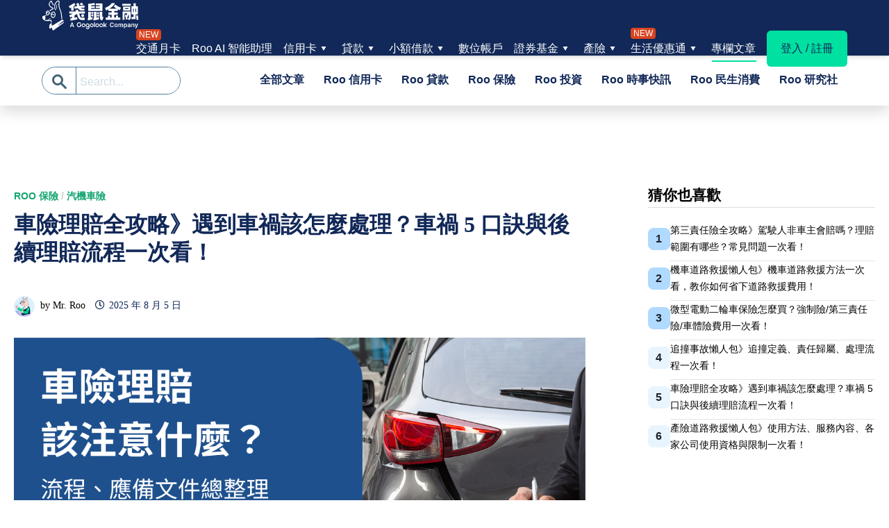

--- FILE ---
content_type: text/html; charset=UTF-8
request_url: https://roo.cash/blog/car-insurance-compensation-process/
body_size: 141934
content:

<!doctype html>
<html lang="zh-TW">
<head><meta charset="UTF-8"><script>if(navigator.userAgent.match(/MSIE|Internet Explorer/i)||navigator.userAgent.match(/Trident\/7\..*?rv:11/i)){var href=document.location.href;if(!href.match(/[?&]nowprocket/)){if(href.indexOf("?")==-1){if(href.indexOf("#")==-1){document.location.href=href+"?nowprocket=1"}else{document.location.href=href.replace("#","?nowprocket=1#")}}else{if(href.indexOf("#")==-1){document.location.href=href+"&nowprocket=1"}else{document.location.href=href.replace("#","&nowprocket=1#")}}}}</script><script>(()=>{class RocketLazyLoadScripts{constructor(){this.v="2.0.4",this.userEvents=["keydown","keyup","mousedown","mouseup","mousemove","mouseover","mouseout","touchmove","touchstart","touchend","touchcancel","wheel","click","dblclick","input"],this.attributeEvents=["onblur","onclick","oncontextmenu","ondblclick","onfocus","onmousedown","onmouseenter","onmouseleave","onmousemove","onmouseout","onmouseover","onmouseup","onmousewheel","onscroll","onsubmit"]}async t(){this.i(),this.o(),/iP(ad|hone)/.test(navigator.userAgent)&&this.h(),this.u(),this.l(this),this.m(),this.k(this),this.p(this),this._(),await Promise.all([this.R(),this.L()]),this.lastBreath=Date.now(),this.S(this),this.P(),this.D(),this.O(),this.M(),await this.C(this.delayedScripts.normal),await this.C(this.delayedScripts.defer),await this.C(this.delayedScripts.async),await this.T(),await this.F(),await this.j(),await this.A(),window.dispatchEvent(new Event("rocket-allScriptsLoaded")),this.everythingLoaded=!0,this.lastTouchEnd&&await new Promise(t=>setTimeout(t,500-Date.now()+this.lastTouchEnd)),this.I(),this.H(),this.U(),this.W()}i(){this.CSPIssue=sessionStorage.getItem("rocketCSPIssue"),document.addEventListener("securitypolicyviolation",t=>{this.CSPIssue||"script-src-elem"!==t.violatedDirective||"data"!==t.blockedURI||(this.CSPIssue=!0,sessionStorage.setItem("rocketCSPIssue",!0))},{isRocket:!0})}o(){window.addEventListener("pageshow",t=>{this.persisted=t.persisted,this.realWindowLoadedFired=!0},{isRocket:!0}),window.addEventListener("pagehide",()=>{this.onFirstUserAction=null},{isRocket:!0})}h(){let t;function e(e){t=e}window.addEventListener("touchstart",e,{isRocket:!0}),window.addEventListener("touchend",function i(o){o.changedTouches[0]&&t.changedTouches[0]&&Math.abs(o.changedTouches[0].pageX-t.changedTouches[0].pageX)<10&&Math.abs(o.changedTouches[0].pageY-t.changedTouches[0].pageY)<10&&o.timeStamp-t.timeStamp<200&&(window.removeEventListener("touchstart",e,{isRocket:!0}),window.removeEventListener("touchend",i,{isRocket:!0}),"INPUT"===o.target.tagName&&"text"===o.target.type||(o.target.dispatchEvent(new TouchEvent("touchend",{target:o.target,bubbles:!0})),o.target.dispatchEvent(new MouseEvent("mouseover",{target:o.target,bubbles:!0})),o.target.dispatchEvent(new PointerEvent("click",{target:o.target,bubbles:!0,cancelable:!0,detail:1,clientX:o.changedTouches[0].clientX,clientY:o.changedTouches[0].clientY})),event.preventDefault()))},{isRocket:!0})}q(t){this.userActionTriggered||("mousemove"!==t.type||this.firstMousemoveIgnored?"keyup"===t.type||"mouseover"===t.type||"mouseout"===t.type||(this.userActionTriggered=!0,this.onFirstUserAction&&this.onFirstUserAction()):this.firstMousemoveIgnored=!0),"click"===t.type&&t.preventDefault(),t.stopPropagation(),t.stopImmediatePropagation(),"touchstart"===this.lastEvent&&"touchend"===t.type&&(this.lastTouchEnd=Date.now()),"click"===t.type&&(this.lastTouchEnd=0),this.lastEvent=t.type,t.composedPath&&t.composedPath()[0].getRootNode()instanceof ShadowRoot&&(t.rocketTarget=t.composedPath()[0]),this.savedUserEvents.push(t)}u(){this.savedUserEvents=[],this.userEventHandler=this.q.bind(this),this.userEvents.forEach(t=>window.addEventListener(t,this.userEventHandler,{passive:!1,isRocket:!0})),document.addEventListener("visibilitychange",this.userEventHandler,{isRocket:!0})}U(){this.userEvents.forEach(t=>window.removeEventListener(t,this.userEventHandler,{passive:!1,isRocket:!0})),document.removeEventListener("visibilitychange",this.userEventHandler,{isRocket:!0}),this.savedUserEvents.forEach(t=>{(t.rocketTarget||t.target).dispatchEvent(new window[t.constructor.name](t.type,t))})}m(){const t="return false",e=Array.from(this.attributeEvents,t=>"data-rocket-"+t),i="["+this.attributeEvents.join("],[")+"]",o="[data-rocket-"+this.attributeEvents.join("],[data-rocket-")+"]",s=(e,i,o)=>{o&&o!==t&&(e.setAttribute("data-rocket-"+i,o),e["rocket"+i]=new Function("event",o),e.setAttribute(i,t))};new MutationObserver(t=>{for(const n of t)"attributes"===n.type&&(n.attributeName.startsWith("data-rocket-")||this.everythingLoaded?n.attributeName.startsWith("data-rocket-")&&this.everythingLoaded&&this.N(n.target,n.attributeName.substring(12)):s(n.target,n.attributeName,n.target.getAttribute(n.attributeName))),"childList"===n.type&&n.addedNodes.forEach(t=>{if(t.nodeType===Node.ELEMENT_NODE)if(this.everythingLoaded)for(const i of[t,...t.querySelectorAll(o)])for(const t of i.getAttributeNames())e.includes(t)&&this.N(i,t.substring(12));else for(const e of[t,...t.querySelectorAll(i)])for(const t of e.getAttributeNames())this.attributeEvents.includes(t)&&s(e,t,e.getAttribute(t))})}).observe(document,{subtree:!0,childList:!0,attributeFilter:[...this.attributeEvents,...e]})}I(){this.attributeEvents.forEach(t=>{document.querySelectorAll("[data-rocket-"+t+"]").forEach(e=>{this.N(e,t)})})}N(t,e){const i=t.getAttribute("data-rocket-"+e);i&&(t.setAttribute(e,i),t.removeAttribute("data-rocket-"+e))}k(t){Object.defineProperty(HTMLElement.prototype,"onclick",{get(){return this.rocketonclick||null},set(e){this.rocketonclick=e,this.setAttribute(t.everythingLoaded?"onclick":"data-rocket-onclick","this.rocketonclick(event)")}})}S(t){function e(e,i){let o=e[i];e[i]=null,Object.defineProperty(e,i,{get:()=>o,set(s){t.everythingLoaded?o=s:e["rocket"+i]=o=s}})}e(document,"onreadystatechange"),e(window,"onload"),e(window,"onpageshow");try{Object.defineProperty(document,"readyState",{get:()=>t.rocketReadyState,set(e){t.rocketReadyState=e},configurable:!0}),document.readyState="loading"}catch(t){console.log("WPRocket DJE readyState conflict, bypassing")}}l(t){this.originalAddEventListener=EventTarget.prototype.addEventListener,this.originalRemoveEventListener=EventTarget.prototype.removeEventListener,this.savedEventListeners=[],EventTarget.prototype.addEventListener=function(e,i,o){o&&o.isRocket||!t.B(e,this)&&!t.userEvents.includes(e)||t.B(e,this)&&!t.userActionTriggered||e.startsWith("rocket-")||t.everythingLoaded?t.originalAddEventListener.call(this,e,i,o):(t.savedEventListeners.push({target:this,remove:!1,type:e,func:i,options:o}),"mouseenter"!==e&&"mouseleave"!==e||t.originalAddEventListener.call(this,e,t.savedUserEvents.push,o))},EventTarget.prototype.removeEventListener=function(e,i,o){o&&o.isRocket||!t.B(e,this)&&!t.userEvents.includes(e)||t.B(e,this)&&!t.userActionTriggered||e.startsWith("rocket-")||t.everythingLoaded?t.originalRemoveEventListener.call(this,e,i,o):t.savedEventListeners.push({target:this,remove:!0,type:e,func:i,options:o})}}J(t,e){this.savedEventListeners=this.savedEventListeners.filter(i=>{let o=i.type,s=i.target||window;return e!==o||t!==s||(this.B(o,s)&&(i.type="rocket-"+o),this.$(i),!1)})}H(){EventTarget.prototype.addEventListener=this.originalAddEventListener,EventTarget.prototype.removeEventListener=this.originalRemoveEventListener,this.savedEventListeners.forEach(t=>this.$(t))}$(t){t.remove?this.originalRemoveEventListener.call(t.target,t.type,t.func,t.options):this.originalAddEventListener.call(t.target,t.type,t.func,t.options)}p(t){let e;function i(e){return t.everythingLoaded?e:e.split(" ").map(t=>"load"===t||t.startsWith("load.")?"rocket-jquery-load":t).join(" ")}function o(o){function s(e){const s=o.fn[e];o.fn[e]=o.fn.init.prototype[e]=function(){return this[0]===window&&t.userActionTriggered&&("string"==typeof arguments[0]||arguments[0]instanceof String?arguments[0]=i(arguments[0]):"object"==typeof arguments[0]&&Object.keys(arguments[0]).forEach(t=>{const e=arguments[0][t];delete arguments[0][t],arguments[0][i(t)]=e})),s.apply(this,arguments),this}}if(o&&o.fn&&!t.allJQueries.includes(o)){const e={DOMContentLoaded:[],"rocket-DOMContentLoaded":[]};for(const t in e)document.addEventListener(t,()=>{e[t].forEach(t=>t())},{isRocket:!0});o.fn.ready=o.fn.init.prototype.ready=function(i){function s(){parseInt(o.fn.jquery)>2?setTimeout(()=>i.bind(document)(o)):i.bind(document)(o)}return"function"==typeof i&&(t.realDomReadyFired?!t.userActionTriggered||t.fauxDomReadyFired?s():e["rocket-DOMContentLoaded"].push(s):e.DOMContentLoaded.push(s)),o([])},s("on"),s("one"),s("off"),t.allJQueries.push(o)}e=o}t.allJQueries=[],o(window.jQuery),Object.defineProperty(window,"jQuery",{get:()=>e,set(t){o(t)}})}P(){const t=new Map;document.write=document.writeln=function(e){const i=document.currentScript,o=document.createRange(),s=i.parentElement;let n=t.get(i);void 0===n&&(n=i.nextSibling,t.set(i,n));const c=document.createDocumentFragment();o.setStart(c,0),c.appendChild(o.createContextualFragment(e)),s.insertBefore(c,n)}}async R(){return new Promise(t=>{this.userActionTriggered?t():this.onFirstUserAction=t})}async L(){return new Promise(t=>{document.addEventListener("DOMContentLoaded",()=>{this.realDomReadyFired=!0,t()},{isRocket:!0})})}async j(){return this.realWindowLoadedFired?Promise.resolve():new Promise(t=>{window.addEventListener("load",t,{isRocket:!0})})}M(){this.pendingScripts=[];this.scriptsMutationObserver=new MutationObserver(t=>{for(const e of t)e.addedNodes.forEach(t=>{"SCRIPT"!==t.tagName||t.noModule||t.isWPRocket||this.pendingScripts.push({script:t,promise:new Promise(e=>{const i=()=>{const i=this.pendingScripts.findIndex(e=>e.script===t);i>=0&&this.pendingScripts.splice(i,1),e()};t.addEventListener("load",i,{isRocket:!0}),t.addEventListener("error",i,{isRocket:!0}),setTimeout(i,1e3)})})})}),this.scriptsMutationObserver.observe(document,{childList:!0,subtree:!0})}async F(){await this.X(),this.pendingScripts.length?(await this.pendingScripts[0].promise,await this.F()):this.scriptsMutationObserver.disconnect()}D(){this.delayedScripts={normal:[],async:[],defer:[]},document.querySelectorAll("script[type$=rocketlazyloadscript]").forEach(t=>{t.hasAttribute("data-rocket-src")?t.hasAttribute("async")&&!1!==t.async?this.delayedScripts.async.push(t):t.hasAttribute("defer")&&!1!==t.defer||"module"===t.getAttribute("data-rocket-type")?this.delayedScripts.defer.push(t):this.delayedScripts.normal.push(t):this.delayedScripts.normal.push(t)})}async _(){await this.L();let t=[];document.querySelectorAll("script[type$=rocketlazyloadscript][data-rocket-src]").forEach(e=>{let i=e.getAttribute("data-rocket-src");if(i&&!i.startsWith("data:")){i.startsWith("//")&&(i=location.protocol+i);try{const o=new URL(i).origin;o!==location.origin&&t.push({src:o,crossOrigin:e.crossOrigin||"module"===e.getAttribute("data-rocket-type")})}catch(t){}}}),t=[...new Map(t.map(t=>[JSON.stringify(t),t])).values()],this.Y(t,"preconnect")}async G(t){if(await this.K(),!0!==t.noModule||!("noModule"in HTMLScriptElement.prototype))return new Promise(e=>{let i;function o(){(i||t).setAttribute("data-rocket-status","executed"),e()}try{if(navigator.userAgent.includes("Firefox/")||""===navigator.vendor||this.CSPIssue)i=document.createElement("script"),[...t.attributes].forEach(t=>{let e=t.nodeName;"type"!==e&&("data-rocket-type"===e&&(e="type"),"data-rocket-src"===e&&(e="src"),i.setAttribute(e,t.nodeValue))}),t.text&&(i.text=t.text),t.nonce&&(i.nonce=t.nonce),i.hasAttribute("src")?(i.addEventListener("load",o,{isRocket:!0}),i.addEventListener("error",()=>{i.setAttribute("data-rocket-status","failed-network"),e()},{isRocket:!0}),setTimeout(()=>{i.isConnected||e()},1)):(i.text=t.text,o()),i.isWPRocket=!0,t.parentNode.replaceChild(i,t);else{const i=t.getAttribute("data-rocket-type"),s=t.getAttribute("data-rocket-src");i?(t.type=i,t.removeAttribute("data-rocket-type")):t.removeAttribute("type"),t.addEventListener("load",o,{isRocket:!0}),t.addEventListener("error",i=>{this.CSPIssue&&i.target.src.startsWith("data:")?(console.log("WPRocket: CSP fallback activated"),t.removeAttribute("src"),this.G(t).then(e)):(t.setAttribute("data-rocket-status","failed-network"),e())},{isRocket:!0}),s?(t.fetchPriority="high",t.removeAttribute("data-rocket-src"),t.src=s):t.src="data:text/javascript;base64,"+window.btoa(unescape(encodeURIComponent(t.text)))}}catch(i){t.setAttribute("data-rocket-status","failed-transform"),e()}});t.setAttribute("data-rocket-status","skipped")}async C(t){const e=t.shift();return e?(e.isConnected&&await this.G(e),this.C(t)):Promise.resolve()}O(){this.Y([...this.delayedScripts.normal,...this.delayedScripts.defer,...this.delayedScripts.async],"preload")}Y(t,e){this.trash=this.trash||[];let i=!0;var o=document.createDocumentFragment();t.forEach(t=>{const s=t.getAttribute&&t.getAttribute("data-rocket-src")||t.src;if(s&&!s.startsWith("data:")){const n=document.createElement("link");n.href=s,n.rel=e,"preconnect"!==e&&(n.as="script",n.fetchPriority=i?"high":"low"),t.getAttribute&&"module"===t.getAttribute("data-rocket-type")&&(n.crossOrigin=!0),t.crossOrigin&&(n.crossOrigin=t.crossOrigin),t.integrity&&(n.integrity=t.integrity),t.nonce&&(n.nonce=t.nonce),o.appendChild(n),this.trash.push(n),i=!1}}),document.head.appendChild(o)}W(){this.trash.forEach(t=>t.remove())}async T(){try{document.readyState="interactive"}catch(t){}this.fauxDomReadyFired=!0;try{await this.K(),this.J(document,"readystatechange"),document.dispatchEvent(new Event("rocket-readystatechange")),await this.K(),document.rocketonreadystatechange&&document.rocketonreadystatechange(),await this.K(),this.J(document,"DOMContentLoaded"),document.dispatchEvent(new Event("rocket-DOMContentLoaded")),await this.K(),this.J(window,"DOMContentLoaded"),window.dispatchEvent(new Event("rocket-DOMContentLoaded"))}catch(t){console.error(t)}}async A(){try{document.readyState="complete"}catch(t){}try{await this.K(),this.J(document,"readystatechange"),document.dispatchEvent(new Event("rocket-readystatechange")),await this.K(),document.rocketonreadystatechange&&document.rocketonreadystatechange(),await this.K(),this.J(window,"load"),window.dispatchEvent(new Event("rocket-load")),await this.K(),window.rocketonload&&window.rocketonload(),await this.K(),this.allJQueries.forEach(t=>t(window).trigger("rocket-jquery-load")),await this.K(),this.J(window,"pageshow");const t=new Event("rocket-pageshow");t.persisted=this.persisted,window.dispatchEvent(t),await this.K(),window.rocketonpageshow&&window.rocketonpageshow({persisted:this.persisted})}catch(t){console.error(t)}}async K(){Date.now()-this.lastBreath>45&&(await this.X(),this.lastBreath=Date.now())}async X(){return document.hidden?new Promise(t=>setTimeout(t)):new Promise(t=>requestAnimationFrame(t))}B(t,e){return e===document&&"readystatechange"===t||(e===document&&"DOMContentLoaded"===t||(e===window&&"DOMContentLoaded"===t||(e===window&&"load"===t||e===window&&"pageshow"===t)))}static run(){(new RocketLazyLoadScripts).t()}}RocketLazyLoadScripts.run()})();</script>
	
	<meta name="viewport" content="width=device-width, initial-scale=1">
	<link rel="profile" href="https://gmpg.org/xfn/11">

	<meta name='robots' content='index, follow, max-image-preview:large, max-snippet:-1, max-video-preview:-1' />
	<style>img:is([sizes="auto" i], [sizes^="auto," i]) { contain-intrinsic-size: 3000px 1500px }</style>
	
<!-- Google Tag Manager for WordPress by gtm4wp.com -->
<script data-cfasync="false" data-pagespeed-no-defer>
	var gtm4wp_datalayer_name = "dataLayer";
	var dataLayer = dataLayer || [];
</script>
<!-- End Google Tag Manager for WordPress by gtm4wp.com -->
	<!-- This site is optimized with the Yoast SEO Premium plugin v26.4 (Yoast SEO v26.4) - https://yoast.com/wordpress/plugins/seo/ -->
	<title>車險理賠全攻略》遇到車禍該怎麼處理？車禍 5 口訣與後續理賠流程一次看！ - Roo.Cash</title>
<link data-rocket-prefetch href="https://www.google-analytics.com" rel="dns-prefetch">
<link data-rocket-prefetch href="https://www.googletagmanager.com" rel="dns-prefetch">
<link data-rocket-prefetch href="https://connect.facebook.net" rel="dns-prefetch">
<link data-rocket-prefetch href="https://blog-cdn.roo.cash" rel="dns-prefetch">
<link data-rocket-prefetch href="https://securepubads.g.doubleclick.net" rel="dns-prefetch">
<link data-rocket-prefetch href="https://fundingchoicesmessages.google.com" rel="dns-prefetch">
<link data-rocket-prefetch href="https://static.roo.cash" rel="dns-prefetch">
<link data-rocket-prefetch href="https://accounts.google.com" rel="dns-prefetch">
<link data-rocket-prefetch href="https://googleads.g.doubleclick.net" rel="dns-prefetch">
<link data-rocket-prefetch href="https://blog-media-cdn.roo.cash" rel="dns-prefetch">
<link crossorigin data-rocket-preload as="font" href="https://blog-cdn.roo.cash/blog/wp-content/themes/bam/assets/fonts/webfonts/fa-regular-400.woff2" rel="preload">
<link crossorigin data-rocket-preload as="font" href="http://../../../../../../../../../../themes/bam/assets/fonts/webfonts/fa-regular-400.woff2" rel="preload"><link rel="preload" data-rocket-preload as="image" href="https://blog-media-cdn.roo.cash/blog/wp-content/uploads/2023/07/26003424/%E8%BB%8A%E9%9A%AA%E7%90%86%E8%B3%A0.png" imagesrcset="https://blog-media-cdn.roo.cash/blog/wp-content/uploads/2023/07/26003424/%E8%BB%8A%E9%9A%AA%E7%90%86%E8%B3%A0.png 1200w, https://blog-media-cdn.roo.cash/blog/wp-content/uploads/2023/07/26003424/%E8%BB%8A%E9%9A%AA%E7%90%86%E8%B3%A0-300x157.png 300w, https://blog-media-cdn.roo.cash/blog/wp-content/uploads/2023/07/26003424/%E8%BB%8A%E9%9A%AA%E7%90%86%E8%B3%A0-768x402.png 768w, https://blog-media-cdn.roo.cash/blog/wp-content/uploads/2023/07/26003424/%E8%BB%8A%E9%9A%AA%E7%90%86%E8%B3%A0-764x400.png 764w" imagesizes="(max-width: 1200px) 100vw, 1200px" fetchpriority="high">
	<meta name="description" content="袋鼠金融導讀｜許多人的代步工具首選都是汽車，而開車在外，若是不慎發生意外，該如何才能透過汽車強制險、產險等等車險理賠來讓自己應得的權益最大化，相信是許多人關心的重點。在這篇文章中，袋鼠金融為大家整理了車險理賠的種類、面對事故發生時該如何處理、申請車險理賠所需資料，讓有需要的朋友可以快速找到所需資訊！想看更多彙整文章請參考：車禍和解怎麼做？和解流程一次看！、車禍保險理賠流程 + 車禍肇事責任歸屬、車禍鑑定、車禍調解。" />
	<meta property="og:locale" content="zh_TW" />
	<meta property="og:type" content="article" />
	<meta property="og:title" content="車險理賠全攻略》遇到車禍該怎麼處理？車禍 5 口訣與後續理賠流程一次看！" />
	<meta property="og:description" content="袋鼠金融導讀｜許多人的代步工具首選都是汽車，而開車在外，若是不慎發生意外，該如何才能透過汽車強制險、產險等等車險理賠來讓自己應得的權益最大化，相信是許多人關心的重點。在這篇文章中，袋鼠金融為大家整理了車險理賠的種類、面對事故發生時該如何處理、申請車險理賠所需資料，讓有需要的朋友可以快速找到所需資訊！想看更多彙整文章請參考：車禍和解怎麼做？和解流程一次看！、車禍保險理賠流程 + 車禍肇事責任歸屬、車禍鑑定、車禍調解。" />
	<meta property="og:url" content="https://roo.cash/blog/car-insurance-compensation-process/" />
	<meta property="og:site_name" content="專欄文章 - 袋鼠金融 Roo.Cash" />
	<meta property="article:publisher" content="https://www.facebook.com/roo.taiwan/" />
	<meta property="article:published_time" content="2025-08-05T08:08:24+00:00" />
	<meta property="article:modified_time" content="2025-08-05T08:08:28+00:00" />
	<meta property="og:image" content="https://blog-media-cdn.roo.cash/blog/wp-content/uploads/2023/07/26003424/%E8%BB%8A%E9%9A%AA%E7%90%86%E8%B3%A0.png" />
	<meta property="og:image:width" content="1200" />
	<meta property="og:image:height" content="628" />
	<meta property="og:image:type" content="image/png" />
	<meta name="author" content="Mr. Roo" />
	<meta name="twitter:card" content="summary_large_image" />
	<meta name="twitter:label1" content="作者:" />
	<meta name="twitter:data1" content="Mr. Roo" />
	<meta name="twitter:label2" content="預估閱讀時間" />
	<meta name="twitter:data2" content="2 分鐘" />
	<script type="application/ld+json" class="yoast-schema-graph">{"@context":"https://schema.org","@graph":[{"@type":"Article","@id":"https://roo.cash/blog/car-insurance-compensation-process/#article","isPartOf":{"@id":"https://roo.cash/blog/car-insurance-compensation-process/"},"author":{"name":"Mr. Roo","@id":"https://roo.cash/blog/#/schema/person/546534100b6cbd2e2aee97083b18062f"},"headline":"車險理賠全攻略》遇到車禍該怎麼處理？車禍 5 口訣與後續理賠流程一次看！","datePublished":"2025-08-05T08:08:24+00:00","dateModified":"2025-08-05T08:08:28+00:00","mainEntityOfPage":{"@id":"https://roo.cash/blog/car-insurance-compensation-process/"},"wordCount":50,"publisher":{"@id":"https://roo.cash/blog/#organization"},"image":{"@id":"https://roo.cash/blog/car-insurance-compensation-process/#primaryimage"},"thumbnailUrl":"https://blog-media-cdn.roo.cash/blog/wp-content/uploads/2023/07/26003424/%E8%BB%8A%E9%9A%AA%E7%90%86%E8%B3%A0.png","keywords":["保險","個人理財","汽車險","申辦","補助申請"],"articleSection":["Roo 保險","汽機車險"],"inLanguage":"zh-TW","copyrightYear":"2025","copyrightHolder":{"@id":"https://roo.cash/blog/#organization"},"video":[{"@id":"https://roo.cash/blog/car-insurance-compensation-process/#video"}]},{"@type":["WebPage","FAQPage"],"@id":"https://roo.cash/blog/car-insurance-compensation-process/","url":"https://roo.cash/blog/car-insurance-compensation-process/","name":"車險理賠全攻略》遇到車禍該怎麼處理？車禍 5 口訣與後續理賠流程一次看！ - Roo.Cash","isPartOf":{"@id":"https://roo.cash/blog/#website"},"primaryImageOfPage":{"@id":"https://roo.cash/blog/car-insurance-compensation-process/#primaryimage"},"image":{"@id":"https://roo.cash/blog/car-insurance-compensation-process/#primaryimage"},"thumbnailUrl":"https://blog-media-cdn.roo.cash/blog/wp-content/uploads/2023/07/26003424/%E8%BB%8A%E9%9A%AA%E7%90%86%E8%B3%A0.png","datePublished":"2025-08-05T08:08:24+00:00","dateModified":"2025-08-05T08:08:28+00:00","description":"袋鼠金融導讀｜許多人的代步工具首選都是汽車，而開車在外，若是不慎發生意外，該如何才能透過汽車強制險、產險等等車險理賠來讓自己應得的權益最大化，相信是許多人關心的重點。在這篇文章中，袋鼠金融為大家整理了車險理賠的種類、面對事故發生時該如何處理、申請車險理賠所需資料，讓有需要的朋友可以快速找到所需資訊！想看更多彙整文章請參考：車禍和解怎麼做？和解流程一次看！、車禍保險理賠流程 + 車禍肇事責任歸屬、車禍鑑定、車禍調解。","breadcrumb":{"@id":"https://roo.cash/blog/car-insurance-compensation-process/#breadcrumb"},"mainEntity":[{"@id":"https://roo.cash/blog/car-insurance-compensation-process/#faq-question-1733204024481"},{"@id":"https://roo.cash/blog/car-insurance-compensation-process/#faq-question-1733204314828"},{"@id":"https://roo.cash/blog/car-insurance-compensation-process/#faq-question-1733204505714"},{"@id":"https://roo.cash/blog/car-insurance-compensation-process/#faq-question-1740130157591"}],"inLanguage":"zh-TW","potentialAction":[{"@type":"ReadAction","target":["https://roo.cash/blog/car-insurance-compensation-process/"]}]},{"@type":"ImageObject","inLanguage":"zh-TW","@id":"https://roo.cash/blog/car-insurance-compensation-process/#primaryimage","url":"https://blog-media-cdn.roo.cash/blog/wp-content/uploads/2023/07/26003424/%E8%BB%8A%E9%9A%AA%E7%90%86%E8%B3%A0.png","contentUrl":"https://blog-media-cdn.roo.cash/blog/wp-content/uploads/2023/07/26003424/%E8%BB%8A%E9%9A%AA%E7%90%86%E8%B3%A0.png","width":1200,"height":628},{"@type":"BreadcrumbList","@id":"https://roo.cash/blog/car-insurance-compensation-process/#breadcrumb","itemListElement":[{"@type":"ListItem","position":1,"name":"首頁","item":"https://roo.cash/blog/"},{"@type":"ListItem","position":2,"name":"車險理賠全攻略》遇到車禍該怎麼處理？車禍 5 口訣與後續理賠流程一次看！"}]},{"@type":"WebSite","@id":"https://roo.cash/blog/#website","url":"https://roo.cash/blog/","name":"專欄文章 - 袋鼠金融 Roo.Cash","description":"袋鼠金融 Roo.Cash 為您比較各式金融商品，統整全台各家銀行的信貸、信用卡、房貸、數位帳戶等方案，我們也提供免費試算工具，輸入個人條件即可試算出最合適自己的金融方案！若有任何金融相關問題，袋鼠金融 Roo.Cash 也提供1:1 免費線上專人諮詢，為您解決各式金融疑難雜症，來問袋鼠金融就對了！","publisher":{"@id":"https://roo.cash/blog/#organization"},"alternateName":"Roo.Cash","potentialAction":[{"@type":"SearchAction","target":{"@type":"EntryPoint","urlTemplate":"https://roo.cash/blog/?s={search_term_string}"},"query-input":{"@type":"PropertyValueSpecification","valueRequired":true,"valueName":"search_term_string"}}],"inLanguage":"zh-TW"},{"@type":"Organization","@id":"https://roo.cash/blog/#organization","name":"袋鼠金融","url":"https://roo.cash/blog/","logo":{"@type":"ImageObject","inLanguage":"zh-TW","@id":"https://roo.cash/blog/#/schema/logo/image/","url":"https://roo.cash/blog/wp-content/uploads/2020/05/找信貸額度利率.jpg","contentUrl":"https://roo.cash/blog/wp-content/uploads/2020/05/找信貸額度利率.jpg","width":540,"height":540,"caption":"袋鼠金融"},"image":{"@id":"https://roo.cash/blog/#/schema/logo/image/"},"sameAs":["https://www.facebook.com/roo.taiwan/"]},{"@type":"Person","@id":"https://roo.cash/blog/#/schema/person/546534100b6cbd2e2aee97083b18062f","name":"Mr. Roo","image":{"@type":"ImageObject","inLanguage":"zh-TW","@id":"https://roo.cash/blog/#/schema/person/image/","url":"https://blog-media-cdn.roo.cash/blog/wp-content/uploads/2023/03/26002635/img_mrroo-150x150.png","contentUrl":"https://blog-media-cdn.roo.cash/blog/wp-content/uploads/2023/03/26002635/img_mrroo-150x150.png","caption":"Mr. Roo"},"description":"袋鼠金融希望能建立一個安全、值得信任的平台，讓民眾可以在這裡找到最好的金融方案，用資金繼續實現夢想的藍圖。 袋鼠金融聯手多間銀行提供優惠金融方案，不僅運用 Gogolook 防詐資料庫與 AI 技術，更符合金管會開放銀行 (Open Banking) 政策中資安認證與資料傳輸規範。袋鼠金融為每一位民眾創造便捷、安全、高效的金融服務體驗，以實踐普惠金融的價值。","url":"https://roo.cash/blog/author/roo-cash/"},{"@type":"Question","@id":"https://roo.cash/blog/car-insurance-compensation-process/#faq-question-1733204024481","position":1,"url":"https://roo.cash/blog/car-insurance-compensation-process/#faq-question-1733204024481","name":"Q1. 車險如何理賠？","answerCount":1,"acceptedAnswer":{"@type":"Answer","text":"車險理賠流程如下：車禍當下按步驟處理 > 報警並取得「交通事故三聯單」> 向保險公司提出理賠申請 > 五日內填妥理賠申請書送至保險公司 > 理賠案受理 > 車輛勘查、查證、肇責判定、車輛鑑定 > 和解、確認最終賠償金額 > 給付保險理賠金 > 結案","inLanguage":"zh-TW"},"inLanguage":"zh-TW"},{"@type":"Question","@id":"https://roo.cash/blog/car-insurance-compensation-process/#faq-question-1733204314828","position":2,"url":"https://roo.cash/blog/car-insurance-compensation-process/#faq-question-1733204314828","name":"Q2. 車禍可以跟對方理賠什麼？","answerCount":1,"acceptedAnswer":{"@type":"Answer","text":"可以針對醫療費用、財物損失、無法工作所導致的經濟損害、精神撫慰金這四個面向，來與對方討論理賠金額","inLanguage":"zh-TW"},"inLanguage":"zh-TW"},{"@type":"Question","@id":"https://roo.cash/blog/car-insurance-compensation-process/#faq-question-1733204505714","position":3,"url":"https://roo.cash/blog/car-insurance-compensation-process/#faq-question-1733204505714","name":"Q3. 車禍幾天內要報出險？","answerCount":1,"acceptedAnswer":{"@type":"Answer","text":"除了需要在第一時間報警處理、留下交通事故三聯單之外，當事人也要記得在車禍後五日內聯絡保險公司出險，以便理賠人員協助處理相關事宜","inLanguage":"zh-TW"},"inLanguage":"zh-TW"},{"@type":"Question","@id":"https://roo.cash/blog/car-insurance-compensation-process/#faq-question-1740130157591","position":4,"url":"https://roo.cash/blog/car-insurance-compensation-process/#faq-question-1740130157591","name":"Q4. 車禍保險理賠要多久？","answerCount":1,"acceptedAnswer":{"@type":"Answer","text":"車禍理賠時間依案件複雜度而異。若責任明確，保險公司約 7 天內即可啟動理賠，並在 1 個月內完成。若有責任上的爭議，可能需 1 至 3 個月，等待警方分析。假如涉及人身傷害，則要等傷勢穩定，理賠時間可能花上 1 至 2 年，甚至進入訴訟程序。整體而言，理賠時間從數週至數年不等，具體長短取決於事故情況與處理進度","inLanguage":"zh-TW"},"inLanguage":"zh-TW"},{"@type":"VideoObject","@id":"https://roo.cash/blog/car-insurance-compensation-process/#video","name":"車險理賠全攻略》遇到車禍該怎麼處理？車禍 5 口訣與後續理賠流程一次看！ - Roo.Cash","isPartOf":{"@id":"https://roo.cash/blog/car-insurance-compensation-process/#article"},"thumbnailUrl":"https://roo.cash/blog/wp-content/uploads/2024/12/lwsp2fuimcw.jpg","description":"袋鼠金融導讀｜許多人的代步工具首選都是汽車，而開車在外，若是不慎發生意外，該如何才能透過汽車強制險、產險等等車險理賠來讓自己應得的權益最大化，相信是許多人關心的重點。在這篇文章中，袋鼠金融為大家整理了車險理賠的種類、面對事故發生時該如何處理、申請車險理賠所需資料，讓有需要的朋友可以快速找到所需資訊！想看更多彙整文章請參考：車禍和解怎麼做？和解流程一次看！、車禍保險理賠流程 + 車禍肇事責任歸屬、車禍鑑定、車禍調解。","uploadDate":"2025-08-05T16:08:24+00:00","width":480,"height":270,"embedUrl":"https://www.youtube.com/embed/LWsP2fuiMcw","duration":"PT53S","isFamilyFriendly":true,"inLanguage":"zh-TW"}]}</script>
	<meta property="og:video" content="https://www.youtube.com/embed/LWsP2fuiMcw" />
	<meta property="og:video:type" content="text/html" />
	<meta property="og:video:duration" content="53" />
	<meta property="og:video:width" content="480" />
	<meta property="og:video:height" content="270" />
	<meta property="ya:ovs:adult" content="false" />
	<meta property="ya:ovs:upload_date" content="2025-08-05T08:08:24+00:00" />
	<meta property="ya:ovs:allow_embed" content="true" />
	<!-- / Yoast SEO Premium plugin. -->


<link rel='dns-prefetch' href='//roo.cash' />
<link rel="alternate" type="application/rss+xml" title="訂閱《專欄文章 - 袋鼠金融 Roo.Cash》&raquo; 資訊提供" href="https://roo.cash/blog/feed/" />
<!-- roo.cash is managing ads with Advanced Ads 2.0.14 – https://wpadvancedads.com/ --><!--noptimize--><script type="rocketlazyloadscript" id="btb-ready">
			window.advanced_ads_ready=function(e,a){a=a||"complete";var d=function(e){return"interactive"===a?"loading"!==e:"complete"===e};d(document.readyState)?e():document.addEventListener("readystatechange",(function(a){d(a.target.readyState)&&e()}),{once:"interactive"===a})},window.advanced_ads_ready_queue=window.advanced_ads_ready_queue||[];		</script>
		<!--/noptimize--><link rel='stylesheet' id='anwp-pg-styles-css' href='https://blog-cdn.roo.cash/blog/wp-content/plugins/anwp-post-grid-for-elementor/public/css/styles.min.css?ver=1.3.3' type='text/css' media='all' />
<style id='wp-emoji-styles-inline-css' type='text/css'>

	img.wp-smiley, img.emoji {
		display: inline !important;
		border: none !important;
		box-shadow: none !important;
		height: 1em !important;
		width: 1em !important;
		margin: 0 0.07em !important;
		vertical-align: -0.1em !important;
		background: none !important;
		padding: 0 !important;
	}
</style>
<link rel='stylesheet' id='wp-block-library-css' href='https://blog-cdn.roo.cash/blog/wp-includes/css/dist/block-library/style.min.css?ver=6.8.3' type='text/css' media='all' />
<style id='wp-block-library-theme-inline-css' type='text/css'>
.wp-block-audio :where(figcaption){color:#555;font-size:13px;text-align:center}.is-dark-theme .wp-block-audio :where(figcaption){color:#ffffffa6}.wp-block-audio{margin:0 0 1em}.wp-block-code{border:1px solid #ccc;border-radius:4px;font-family:Menlo,Consolas,monaco,monospace;padding:.8em 1em}.wp-block-embed :where(figcaption){color:#555;font-size:13px;text-align:center}.is-dark-theme .wp-block-embed :where(figcaption){color:#ffffffa6}.wp-block-embed{margin:0 0 1em}.blocks-gallery-caption{color:#555;font-size:13px;text-align:center}.is-dark-theme .blocks-gallery-caption{color:#ffffffa6}:root :where(.wp-block-image figcaption){color:#555;font-size:13px;text-align:center}.is-dark-theme :root :where(.wp-block-image figcaption){color:#ffffffa6}.wp-block-image{margin:0 0 1em}.wp-block-pullquote{border-bottom:4px solid;border-top:4px solid;color:currentColor;margin-bottom:1.75em}.wp-block-pullquote cite,.wp-block-pullquote footer,.wp-block-pullquote__citation{color:currentColor;font-size:.8125em;font-style:normal;text-transform:uppercase}.wp-block-quote{border-left:.25em solid;margin:0 0 1.75em;padding-left:1em}.wp-block-quote cite,.wp-block-quote footer{color:currentColor;font-size:.8125em;font-style:normal;position:relative}.wp-block-quote:where(.has-text-align-right){border-left:none;border-right:.25em solid;padding-left:0;padding-right:1em}.wp-block-quote:where(.has-text-align-center){border:none;padding-left:0}.wp-block-quote.is-large,.wp-block-quote.is-style-large,.wp-block-quote:where(.is-style-plain){border:none}.wp-block-search .wp-block-search__label{font-weight:700}.wp-block-search__button{border:1px solid #ccc;padding:.375em .625em}:where(.wp-block-group.has-background){padding:1.25em 2.375em}.wp-block-separator.has-css-opacity{opacity:.4}.wp-block-separator{border:none;border-bottom:2px solid;margin-left:auto;margin-right:auto}.wp-block-separator.has-alpha-channel-opacity{opacity:1}.wp-block-separator:not(.is-style-wide):not(.is-style-dots){width:100px}.wp-block-separator.has-background:not(.is-style-dots){border-bottom:none;height:1px}.wp-block-separator.has-background:not(.is-style-wide):not(.is-style-dots){height:2px}.wp-block-table{margin:0 0 1em}.wp-block-table td,.wp-block-table th{word-break:normal}.wp-block-table :where(figcaption){color:#555;font-size:13px;text-align:center}.is-dark-theme .wp-block-table :where(figcaption){color:#ffffffa6}.wp-block-video :where(figcaption){color:#555;font-size:13px;text-align:center}.is-dark-theme .wp-block-video :where(figcaption){color:#ffffffa6}.wp-block-video{margin:0 0 1em}:root :where(.wp-block-template-part.has-background){margin-bottom:0;margin-top:0;padding:1.25em 2.375em}
</style>
<style id='classic-theme-styles-inline-css' type='text/css'>
/*! This file is auto-generated */
.wp-block-button__link{color:#fff;background-color:#32373c;border-radius:9999px;box-shadow:none;text-decoration:none;padding:calc(.667em + 2px) calc(1.333em + 2px);font-size:1.125em}.wp-block-file__button{background:#32373c;color:#fff;text-decoration:none}
</style>
<style id='global-styles-inline-css' type='text/css'>
:root{--wp--preset--aspect-ratio--square: 1;--wp--preset--aspect-ratio--4-3: 4/3;--wp--preset--aspect-ratio--3-4: 3/4;--wp--preset--aspect-ratio--3-2: 3/2;--wp--preset--aspect-ratio--2-3: 2/3;--wp--preset--aspect-ratio--16-9: 16/9;--wp--preset--aspect-ratio--9-16: 9/16;--wp--preset--color--black: #000000;--wp--preset--color--cyan-bluish-gray: #abb8c3;--wp--preset--color--white: #ffffff;--wp--preset--color--pale-pink: #f78da7;--wp--preset--color--vivid-red: #cf2e2e;--wp--preset--color--luminous-vivid-orange: #ff6900;--wp--preset--color--luminous-vivid-amber: #fcb900;--wp--preset--color--light-green-cyan: #7bdcb5;--wp--preset--color--vivid-green-cyan: #00d084;--wp--preset--color--pale-cyan-blue: #8ed1fc;--wp--preset--color--vivid-cyan-blue: #0693e3;--wp--preset--color--vivid-purple: #9b51e0;--wp--preset--gradient--vivid-cyan-blue-to-vivid-purple: linear-gradient(135deg,rgba(6,147,227,1) 0%,rgb(155,81,224) 100%);--wp--preset--gradient--light-green-cyan-to-vivid-green-cyan: linear-gradient(135deg,rgb(122,220,180) 0%,rgb(0,208,130) 100%);--wp--preset--gradient--luminous-vivid-amber-to-luminous-vivid-orange: linear-gradient(135deg,rgba(252,185,0,1) 0%,rgba(255,105,0,1) 100%);--wp--preset--gradient--luminous-vivid-orange-to-vivid-red: linear-gradient(135deg,rgba(255,105,0,1) 0%,rgb(207,46,46) 100%);--wp--preset--gradient--very-light-gray-to-cyan-bluish-gray: linear-gradient(135deg,rgb(238,238,238) 0%,rgb(169,184,195) 100%);--wp--preset--gradient--cool-to-warm-spectrum: linear-gradient(135deg,rgb(74,234,220) 0%,rgb(151,120,209) 20%,rgb(207,42,186) 40%,rgb(238,44,130) 60%,rgb(251,105,98) 80%,rgb(254,248,76) 100%);--wp--preset--gradient--blush-light-purple: linear-gradient(135deg,rgb(255,206,236) 0%,rgb(152,150,240) 100%);--wp--preset--gradient--blush-bordeaux: linear-gradient(135deg,rgb(254,205,165) 0%,rgb(254,45,45) 50%,rgb(107,0,62) 100%);--wp--preset--gradient--luminous-dusk: linear-gradient(135deg,rgb(255,203,112) 0%,rgb(199,81,192) 50%,rgb(65,88,208) 100%);--wp--preset--gradient--pale-ocean: linear-gradient(135deg,rgb(255,245,203) 0%,rgb(182,227,212) 50%,rgb(51,167,181) 100%);--wp--preset--gradient--electric-grass: linear-gradient(135deg,rgb(202,248,128) 0%,rgb(113,206,126) 100%);--wp--preset--gradient--midnight: linear-gradient(135deg,rgb(2,3,129) 0%,rgb(40,116,252) 100%);--wp--preset--font-size--small: 13px;--wp--preset--font-size--medium: 20px;--wp--preset--font-size--large: 36px;--wp--preset--font-size--x-large: 42px;--wp--preset--spacing--20: 0.44rem;--wp--preset--spacing--30: 0.67rem;--wp--preset--spacing--40: 1rem;--wp--preset--spacing--50: 1.5rem;--wp--preset--spacing--60: 2.25rem;--wp--preset--spacing--70: 3.38rem;--wp--preset--spacing--80: 5.06rem;--wp--preset--shadow--natural: 6px 6px 9px rgba(0, 0, 0, 0.2);--wp--preset--shadow--deep: 12px 12px 50px rgba(0, 0, 0, 0.4);--wp--preset--shadow--sharp: 6px 6px 0px rgba(0, 0, 0, 0.2);--wp--preset--shadow--outlined: 6px 6px 0px -3px rgba(255, 255, 255, 1), 6px 6px rgba(0, 0, 0, 1);--wp--preset--shadow--crisp: 6px 6px 0px rgba(0, 0, 0, 1);}:where(.is-layout-flex){gap: 0.5em;}:where(.is-layout-grid){gap: 0.5em;}body .is-layout-flex{display: flex;}.is-layout-flex{flex-wrap: wrap;align-items: center;}.is-layout-flex > :is(*, div){margin: 0;}body .is-layout-grid{display: grid;}.is-layout-grid > :is(*, div){margin: 0;}:where(.wp-block-columns.is-layout-flex){gap: 2em;}:where(.wp-block-columns.is-layout-grid){gap: 2em;}:where(.wp-block-post-template.is-layout-flex){gap: 1.25em;}:where(.wp-block-post-template.is-layout-grid){gap: 1.25em;}.has-black-color{color: var(--wp--preset--color--black) !important;}.has-cyan-bluish-gray-color{color: var(--wp--preset--color--cyan-bluish-gray) !important;}.has-white-color{color: var(--wp--preset--color--white) !important;}.has-pale-pink-color{color: var(--wp--preset--color--pale-pink) !important;}.has-vivid-red-color{color: var(--wp--preset--color--vivid-red) !important;}.has-luminous-vivid-orange-color{color: var(--wp--preset--color--luminous-vivid-orange) !important;}.has-luminous-vivid-amber-color{color: var(--wp--preset--color--luminous-vivid-amber) !important;}.has-light-green-cyan-color{color: var(--wp--preset--color--light-green-cyan) !important;}.has-vivid-green-cyan-color{color: var(--wp--preset--color--vivid-green-cyan) !important;}.has-pale-cyan-blue-color{color: var(--wp--preset--color--pale-cyan-blue) !important;}.has-vivid-cyan-blue-color{color: var(--wp--preset--color--vivid-cyan-blue) !important;}.has-vivid-purple-color{color: var(--wp--preset--color--vivid-purple) !important;}.has-black-background-color{background-color: var(--wp--preset--color--black) !important;}.has-cyan-bluish-gray-background-color{background-color: var(--wp--preset--color--cyan-bluish-gray) !important;}.has-white-background-color{background-color: var(--wp--preset--color--white) !important;}.has-pale-pink-background-color{background-color: var(--wp--preset--color--pale-pink) !important;}.has-vivid-red-background-color{background-color: var(--wp--preset--color--vivid-red) !important;}.has-luminous-vivid-orange-background-color{background-color: var(--wp--preset--color--luminous-vivid-orange) !important;}.has-luminous-vivid-amber-background-color{background-color: var(--wp--preset--color--luminous-vivid-amber) !important;}.has-light-green-cyan-background-color{background-color: var(--wp--preset--color--light-green-cyan) !important;}.has-vivid-green-cyan-background-color{background-color: var(--wp--preset--color--vivid-green-cyan) !important;}.has-pale-cyan-blue-background-color{background-color: var(--wp--preset--color--pale-cyan-blue) !important;}.has-vivid-cyan-blue-background-color{background-color: var(--wp--preset--color--vivid-cyan-blue) !important;}.has-vivid-purple-background-color{background-color: var(--wp--preset--color--vivid-purple) !important;}.has-black-border-color{border-color: var(--wp--preset--color--black) !important;}.has-cyan-bluish-gray-border-color{border-color: var(--wp--preset--color--cyan-bluish-gray) !important;}.has-white-border-color{border-color: var(--wp--preset--color--white) !important;}.has-pale-pink-border-color{border-color: var(--wp--preset--color--pale-pink) !important;}.has-vivid-red-border-color{border-color: var(--wp--preset--color--vivid-red) !important;}.has-luminous-vivid-orange-border-color{border-color: var(--wp--preset--color--luminous-vivid-orange) !important;}.has-luminous-vivid-amber-border-color{border-color: var(--wp--preset--color--luminous-vivid-amber) !important;}.has-light-green-cyan-border-color{border-color: var(--wp--preset--color--light-green-cyan) !important;}.has-vivid-green-cyan-border-color{border-color: var(--wp--preset--color--vivid-green-cyan) !important;}.has-pale-cyan-blue-border-color{border-color: var(--wp--preset--color--pale-cyan-blue) !important;}.has-vivid-cyan-blue-border-color{border-color: var(--wp--preset--color--vivid-cyan-blue) !important;}.has-vivid-purple-border-color{border-color: var(--wp--preset--color--vivid-purple) !important;}.has-vivid-cyan-blue-to-vivid-purple-gradient-background{background: var(--wp--preset--gradient--vivid-cyan-blue-to-vivid-purple) !important;}.has-light-green-cyan-to-vivid-green-cyan-gradient-background{background: var(--wp--preset--gradient--light-green-cyan-to-vivid-green-cyan) !important;}.has-luminous-vivid-amber-to-luminous-vivid-orange-gradient-background{background: var(--wp--preset--gradient--luminous-vivid-amber-to-luminous-vivid-orange) !important;}.has-luminous-vivid-orange-to-vivid-red-gradient-background{background: var(--wp--preset--gradient--luminous-vivid-orange-to-vivid-red) !important;}.has-very-light-gray-to-cyan-bluish-gray-gradient-background{background: var(--wp--preset--gradient--very-light-gray-to-cyan-bluish-gray) !important;}.has-cool-to-warm-spectrum-gradient-background{background: var(--wp--preset--gradient--cool-to-warm-spectrum) !important;}.has-blush-light-purple-gradient-background{background: var(--wp--preset--gradient--blush-light-purple) !important;}.has-blush-bordeaux-gradient-background{background: var(--wp--preset--gradient--blush-bordeaux) !important;}.has-luminous-dusk-gradient-background{background: var(--wp--preset--gradient--luminous-dusk) !important;}.has-pale-ocean-gradient-background{background: var(--wp--preset--gradient--pale-ocean) !important;}.has-electric-grass-gradient-background{background: var(--wp--preset--gradient--electric-grass) !important;}.has-midnight-gradient-background{background: var(--wp--preset--gradient--midnight) !important;}.has-small-font-size{font-size: var(--wp--preset--font-size--small) !important;}.has-medium-font-size{font-size: var(--wp--preset--font-size--medium) !important;}.has-large-font-size{font-size: var(--wp--preset--font-size--large) !important;}.has-x-large-font-size{font-size: var(--wp--preset--font-size--x-large) !important;}
:where(.wp-block-post-template.is-layout-flex){gap: 1.25em;}:where(.wp-block-post-template.is-layout-grid){gap: 1.25em;}
:where(.wp-block-columns.is-layout-flex){gap: 2em;}:where(.wp-block-columns.is-layout-grid){gap: 2em;}
:root :where(.wp-block-pullquote){font-size: 1.5em;line-height: 1.6;}
</style>
<link data-minify="1" rel='stylesheet' id='ppress-frontend-css' href='https://blog-cdn.roo.cash/blog/wp-content/cache/background-css/1/blog-cdn.roo.cash/blog/wp-content/cache/min/1/blog/wp-content/plugins/wp-user-avatar/assets/css/frontend.min.css?ver=1768961656&wpr_t=1769020113' type='text/css' media='all' />
<link rel='stylesheet' id='ppress-flatpickr-css' href='https://blog-cdn.roo.cash/blog/wp-content/plugins/wp-user-avatar/assets/flatpickr/flatpickr.min.css?ver=4.16.7' type='text/css' media='all' />
<link rel='stylesheet' id='ppress-select2-css' href='https://blog-cdn.roo.cash/blog/wp-content/plugins/wp-user-avatar/assets/select2/select2.min.css?ver=6.8.3' type='text/css' media='all' />
<link rel='stylesheet' id='ez-toc-css' href='https://blog-cdn.roo.cash/blog/wp-content/plugins/easy-table-of-contents/assets/css/screen.min.css?ver=2.0.77' type='text/css' media='all' />
<style id='ez-toc-inline-css' type='text/css'>
div#ez-toc-container .ez-toc-title {font-size: 120%;}div#ez-toc-container .ez-toc-title {font-weight: 500;}div#ez-toc-container ul li , div#ez-toc-container ul li a {font-size: 95%;}div#ez-toc-container ul li , div#ez-toc-container ul li a {font-weight: 500;}div#ez-toc-container nav ul ul li {font-size: 90%;}.ez-toc-box-title {font-weight: bold; margin-bottom: 10px; text-align: center; text-transform: uppercase; letter-spacing: 1px; color: #666; padding-bottom: 5px;position:absolute;top:-4%;left:5%;background-color: inherit;transition: top 0.3s ease;}.ez-toc-box-title.toc-closed {top:-25%;}
.ez-toc-container-direction {direction: ltr;}.ez-toc-counter ul{counter-reset: item ;}.ez-toc-counter nav ul li a::before {content: counters(item, '.', decimal) '. ';display: inline-block;counter-increment: item;flex-grow: 0;flex-shrink: 0;margin-right: .2em; float: left; }.ez-toc-widget-direction {direction: ltr;}.ez-toc-widget-container ul{counter-reset: item ;}.ez-toc-widget-container nav ul li a::before {content: counters(item, '.', decimal) '. ';display: inline-block;counter-increment: item;flex-grow: 0;flex-shrink: 0;margin-right: .2em; float: left; }
</style>
<link data-minify="1" rel='stylesheet' id='font-awesome-css' href='https://blog-cdn.roo.cash/blog/wp-content/cache/min/1/blog/wp-content/themes/bam/assets/fonts/css/all.min.css?ver=1768961656' type='text/css' media='all' />
<link data-minify="1" rel='stylesheet' id='bam-style-css' href='https://blog-cdn.roo.cash/blog/wp-content/cache/min/1/blog/wp-content/themes/bam/style.css?ver=1768961656' type='text/css' media='all' />
<link rel='stylesheet' id='elementor-frontend-css' href='https://blog-cdn.roo.cash/blog/wp-content/plugins/elementor/assets/css/frontend.min.css?ver=3.33.2' type='text/css' media='all' />
<style id='elementor-frontend-inline-css' type='text/css'>
.elementor-kit-20146{--e-global-color-primary:#52A5FF;--e-global-color-secondary:#ADF2D7;--e-global-color-text:#112858;--e-global-color-accent:#000000;--e-global-color-81cd592:#112858;--e-global-typography-primary-font-family:"Roboto";--e-global-typography-primary-font-size:38px;--e-global-typography-primary-font-weight:900;--e-global-typography-secondary-font-family:"Noto Sans";--e-global-typography-secondary-font-size:26px;--e-global-typography-secondary-font-weight:700;--e-global-typography-secondary-line-height:36px;--e-global-typography-text-font-family:"Noto Sans";--e-global-typography-text-font-size:24px;--e-global-typography-text-font-weight:500;--e-global-typography-accent-font-family:"Roboto";--e-global-typography-accent-font-weight:500;}.elementor-kit-20146 e-page-transition{background-color:#FFBC7D;}.elementor-section.elementor-section-boxed > .elementor-container{max-width:1140px;}.e-con{--container-max-width:1140px;}.elementor-widget:not(:last-child){margin-block-end:20px;}.elementor-element{--widgets-spacing:20px 20px;--widgets-spacing-row:20px;--widgets-spacing-column:20px;}{}h1.entry-title{display:var(--page-title-display);}@media(max-width:1024px){.elementor-section.elementor-section-boxed > .elementor-container{max-width:1024px;}.e-con{--container-max-width:1024px;}}@media(max-width:767px){.elementor-section.elementor-section-boxed > .elementor-container{max-width:767px;}.e-con{--container-max-width:767px;}}
.elementor-33119 .elementor-element.elementor-element-105eaaa2{--spacer-size:23px;}.elementor-33119 .elementor-element.elementor-element-39983b18 .elementor-heading-title{-webkit-text-stroke-width:0px;stroke-width:0px;-webkit-text-stroke-color:#000;stroke:#000;}.elementor-33119 .elementor-element.elementor-element-478102ff{width:var( --container-widget-width, 100% );max-width:100%;--container-widget-width:100%;--container-widget-flex-grow:0;align-self:center;text-align:left;}.elementor-33119 .elementor-element.elementor-element-478102ff > .elementor-widget-container{margin:0px 0px 0px 0px;padding:0px 30px 0px 30px;}.elementor-33119 .elementor-element.elementor-element-7eb2b01a{width:100%;max-width:100%;align-self:center;text-align:center;}.elementor-33119 .elementor-element.elementor-element-30facf84{--spacer-size:10px;}#elementor-popup-modal-33119 .dialog-widget-content{animation-duration:0.1s;border-radius:8px 8px 8px 8px;box-shadow:2px 8px 23px 3px rgba(0,0,0,0.2);}#elementor-popup-modal-33119{background-color:rgba(0,0,0,.8);justify-content:center;align-items:center;pointer-events:all;}#elementor-popup-modal-33119 .dialog-message{width:300px;height:auto;}#elementor-popup-modal-33119 .dialog-close-button{display:flex;font-size:24px;}@media(min-width:768px){.elementor-33119 .elementor-element.elementor-element-7ad2eaa6{width:100%;}}/* Start custom CSS */#elementor-popup-modal-33119 {
    
    border: 1px solid rgba(0, 0, 0, 0.1);
box-shadow: 0px 4px 6px rgba(0, 0, 0, 0.1);
border-radius: 8px;
}/* End custom CSS */
.elementor-26027 .elementor-element.elementor-element-5ed46236 > .elementor-container > .elementor-column > .elementor-widget-wrap{align-content:center;align-items:center;}#elementor-popup-modal-26027 .dialog-widget-content{animation-duration:0.3s;border-style:solid;border-width:0.5px 0.5px 0.5px 0.5px;border-color:#808080;border-radius:15px 15px 15px 15px;box-shadow:2px 17px 15px 1px rgba(0,0,0,0.2);}#elementor-popup-modal-26027 .dialog-message{width:170px;height:100px;align-items:center;}#elementor-popup-modal-26027{justify-content:center;align-items:flex-start;}@media(max-width:1024px){.elementor-bc-flex-widget .elementor-26027 .elementor-element.elementor-element-40b0bcb6.elementor-column .elementor-widget-wrap{align-items:center;}.elementor-26027 .elementor-element.elementor-element-40b0bcb6.elementor-column.elementor-element[data-element_type="column"] > .elementor-widget-wrap.elementor-element-populated{align-content:center;align-items:center;}.elementor-26027 .elementor-element.elementor-element-40b0bcb6.elementor-column > .elementor-widget-wrap{justify-content:center;}#elementor-popup-modal-26027 .dialog-message{width:100vw;height:264px;}#elementor-popup-modal-26027{justify-content:center;}#elementor-popup-modal-26027 .dialog-widget-content{border-width:0.5px 0px 0px 0px;border-radius:0px 0px 0px 0px;margin:0px 0px 0px 0px;}}@media(max-width:767px){#elementor-popup-modal-26027 .dialog-message{height:264px;}#elementor-popup-modal-26027{justify-content:center;align-items:flex-start;}#elementor-popup-modal-26027 .dialog-widget-content{margin:142px 0px 0px 0px;}}/* Start custom CSS for wp-widget-nav_menu, class: .elementor-element-799625dd */.header-middle a{
    font-size: 16px;
    color: #184059;
}

.header-middle li{
    margin-bottom: 20px;
}

.header-middle .menu {
    display: flex;
    flex-direction: column;
    align-items: center;
    flex-wrap: wrap-reverse;
}/* End custom CSS */
/* Start custom CSS for section, class: .elementor-element-5ed46236 */.header-middle-wrapper{
    display: flex;
    
}/* End custom CSS */
/* Start custom CSS */.header-popup-1 .dialog-widget-content{
    margin-top:120px !important;
    margin-left:0 !important;
}

@media (min-width:1024px){
#elementor-popup-modal-26027.header-popup-1 .dialog-widget-content{
        margin-top:170px !important;
        margin-left:700px !important;
    }
}/* End custom CSS */
.elementor-23031 .elementor-element.elementor-element-a84cdda > .elementor-container > .elementor-column > .elementor-widget-wrap{align-content:center;align-items:center;}#elementor-popup-modal-23031 .dialog-widget-content{animation-duration:0.3s;border-style:solid;border-width:0.5px 0.5px 0.5px 0.5px;border-color:#808080;border-radius:15px 15px 15px 15px;box-shadow:2px 17px 15px 1px rgba(0,0,0,0.2);}#elementor-popup-modal-23031 .dialog-message{width:389px;height:246px;align-items:center;}#elementor-popup-modal-23031{justify-content:center;align-items:flex-start;}@media(max-width:1024px){.elementor-bc-flex-widget .elementor-23031 .elementor-element.elementor-element-aefa3ee.elementor-column .elementor-widget-wrap{align-items:center;}.elementor-23031 .elementor-element.elementor-element-aefa3ee.elementor-column.elementor-element[data-element_type="column"] > .elementor-widget-wrap.elementor-element-populated{align-content:center;align-items:center;}.elementor-23031 .elementor-element.elementor-element-aefa3ee.elementor-column > .elementor-widget-wrap{justify-content:center;}#elementor-popup-modal-23031 .dialog-message{width:100vw;height:264px;}#elementor-popup-modal-23031{justify-content:center;}#elementor-popup-modal-23031 .dialog-widget-content{border-width:0.5px 0px 0px 0px;border-radius:0px 0px 0px 0px;margin:0px 0px 0px 0px;}}@media(max-width:767px){#elementor-popup-modal-23031 .dialog-message{height:264px;}#elementor-popup-modal-23031{justify-content:center;align-items:flex-start;}#elementor-popup-modal-23031 .dialog-widget-content{margin:142px 0px 0px 0px;}}/* Start custom CSS for wp-widget-nav_menu, class: .elementor-element-607506bf */.header-middle a{
    font-size: 16px;
    color: #184059;
}

.header-middle li{
    margin-bottom: 20px;
}

.header-middle .menu {
    display: flex;
    flex-direction: column;
    align-items: center;
    flex-wrap: wrap-reverse;
}/* End custom CSS */
/* Start custom CSS for section, class: .elementor-element-a84cdda */.header-middle-wrapper{
    display: flex;
    
}/* End custom CSS */
/* Start custom CSS */.header-popup-1 .dialog-widget-content{
    margin-top:120px !important;
    margin-left:0 !important;
}

@media (min-width:1024px){
#elementor-popup-modal-23031.header-popup-1 .dialog-widget-content{
        margin-top:170px !important;
        margin-left:500px !important;
    }
}/* End custom CSS */
.elementor-23023 .elementor-element.elementor-element-6523ad0 > .elementor-container > .elementor-column > .elementor-widget-wrap{align-content:center;align-items:center;}#elementor-popup-modal-23023 .dialog-widget-content{animation-duration:0.3s;border-style:solid;border-width:0.5px 0.5px 0.5px 0.5px;border-color:#808080;border-radius:15px 15px 15px 15px;box-shadow:2px 17px 15px 1px rgba(0,0,0,0.2);}#elementor-popup-modal-23023 .dialog-message{width:389px;height:246px;align-items:center;}#elementor-popup-modal-23023{justify-content:center;align-items:flex-start;}@media(max-width:1024px){.elementor-bc-flex-widget .elementor-23023 .elementor-element.elementor-element-523d9e6.elementor-column .elementor-widget-wrap{align-items:center;}.elementor-23023 .elementor-element.elementor-element-523d9e6.elementor-column.elementor-element[data-element_type="column"] > .elementor-widget-wrap.elementor-element-populated{align-content:center;align-items:center;}.elementor-23023 .elementor-element.elementor-element-523d9e6.elementor-column > .elementor-widget-wrap{justify-content:center;}#elementor-popup-modal-23023 .dialog-message{width:100vw;height:264px;}#elementor-popup-modal-23023{justify-content:center;}#elementor-popup-modal-23023 .dialog-widget-content{border-width:0.5px 0px 0px 0px;border-radius:0px 0px 0px 0px;margin:0px 0px 0px 0px;}}@media(max-width:767px){#elementor-popup-modal-23023 .dialog-message{height:264px;}#elementor-popup-modal-23023{justify-content:center;align-items:flex-start;}#elementor-popup-modal-23023 .dialog-widget-content{margin:142px 0px 0px 0px;}}/* Start custom CSS for wp-widget-nav_menu, class: .elementor-element-4c216c4 */.header-middle a{
    font-size: 16px;
    color: #184059;
}

.header-middle li{
    margin-bottom: 20px;
}

.header-middle .menu {
    display: flex;
    flex-direction: column;
    align-items: center;
    flex-wrap: wrap-reverse;
}/* End custom CSS */
/* Start custom CSS for section, class: .elementor-element-6523ad0 */.header-middle-wrapper{
    display: flex;
    
}/* End custom CSS */
/* Start custom CSS */.header-popup-1 .dialog-widget-content{
    margin-top:120px !important;
    margin-left:0 !important;
}

@media (min-width:1024px){
#elementor-popup-modal-23023.header-popup-1 .dialog-widget-content{
        margin-top:170px !important;
        margin-left:300px !important;
    }
}/* End custom CSS */
.elementor-22957 .elementor-element.elementor-element-7ad68c0d.elementor-column > .elementor-widget-wrap{justify-content:flex-end;}.elementor-22957 .elementor-element.elementor-element-7ad68c0d > .elementor-widget-wrap > .elementor-widget:not(.elementor-widget__width-auto):not(.elementor-widget__width-initial):not(:last-child):not(.elementor-absolute){margin-bottom:20px;}.elementor-22957 .elementor-element.elementor-element-7ad68c0d > .elementor-element-populated{margin:0px 40px 0px 0px;--e-column-margin-right:40px;--e-column-margin-left:0px;}.elementor-22957 .elementor-element.elementor-element-148b3424 > .elementor-widget-container{padding:0px 0px 0px 0px;}.elementor-22957 .elementor-element.elementor-element-148b3424{text-align:right;}.elementor-22957 .elementor-element.elementor-element-148b3424 .elementor-heading-title{font-size:16px;font-weight:900;}.elementor-22957 .elementor-element.elementor-element-2beea2b4 > .elementor-widget-wrap > .elementor-widget:not(.elementor-widget__width-auto):not(.elementor-widget__width-initial):not(:last-child):not(.elementor-absolute){margin-bottom:20px;}.elementor-22957 .elementor-element.elementor-element-2beea2b4 > .elementor-element-populated{margin:0px 20px 0px 0px;--e-column-margin-right:20px;--e-column-margin-left:0px;}.elementor-22957 .elementor-element.elementor-element-2f7f094c > .elementor-widget-container{margin:0px 0px 0px 0px;padding:0px 0px 0px 0px;}.elementor-22957 .elementor-element.elementor-element-2f7f094c{text-align:right;}.elementor-22957 .elementor-element.elementor-element-2f7f094c .elementor-heading-title{font-size:16px;font-weight:900;}.elementor-22957 .elementor-element.elementor-element-33601711 > .elementor-container > .elementor-column > .elementor-widget-wrap{align-content:center;align-items:center;}.elementor-22957 .elementor-element.elementor-element-33601711 > .elementor-container{min-height:400px;}.elementor-22957 .elementor-element.elementor-element-6cf37fb1.elementor-column > .elementor-widget-wrap{justify-content:flex-end;}.elementor-22957 .elementor-element.elementor-element-6cf37fb1 > .elementor-widget-wrap > .elementor-widget:not(.elementor-widget__width-auto):not(.elementor-widget__width-initial):not(:last-child):not(.elementor-absolute){margin-bottom:20px;}.elementor-22957 .elementor-element.elementor-element-6cf37fb1 > .elementor-element-populated{margin:0px 40px 0px 0px;--e-column-margin-right:40px;--e-column-margin-left:0px;}#elementor-popup-modal-22957 .dialog-widget-content{animation-duration:0.3s;border-style:solid;border-width:0.5px 0.5px 0.5px 0.5px;border-color:#808080;border-radius:15px 15px 15px 15px;box-shadow:2px 17px 15px 1px rgba(0,0,0,0.2);}#elementor-popup-modal-22957 .dialog-message{width:487px;height:277px;align-items:center;}#elementor-popup-modal-22957{justify-content:center;align-items:flex-start;}@media(max-width:1024px){.elementor-bc-flex-widget .elementor-22957 .elementor-element.elementor-element-6cf37fb1.elementor-column .elementor-widget-wrap{align-items:center;}.elementor-22957 .elementor-element.elementor-element-6cf37fb1.elementor-column.elementor-element[data-element_type="column"] > .elementor-widget-wrap.elementor-element-populated{align-content:center;align-items:center;}.elementor-22957 .elementor-element.elementor-element-6cf37fb1.elementor-column > .elementor-widget-wrap{justify-content:center;}#elementor-popup-modal-22957 .dialog-message{width:100vw;height:264px;}#elementor-popup-modal-22957{justify-content:center;}#elementor-popup-modal-22957 .dialog-widget-content{border-width:0.5px 0px 0px 0px;border-radius:0px 0px 0px 0px;margin:0px 0px 0px 0px;}}@media(max-width:767px){.elementor-22957 .elementor-element.elementor-element-7ad68c0d{width:60%;}.elementor-bc-flex-widget .elementor-22957 .elementor-element.elementor-element-7ad68c0d.elementor-column .elementor-widget-wrap{align-items:flex-end;}.elementor-22957 .elementor-element.elementor-element-7ad68c0d.elementor-column.elementor-element[data-element_type="column"] > .elementor-widget-wrap.elementor-element-populated{align-content:flex-end;align-items:flex-end;}.elementor-22957 .elementor-element.elementor-element-7ad68c0d.elementor-column > .elementor-widget-wrap{justify-content:flex-end;}.elementor-22957 .elementor-element.elementor-element-7ad68c0d > .elementor-element-populated{margin:0px 0px 0px 0px;--e-column-margin-right:0px;--e-column-margin-left:0px;}.elementor-22957 .elementor-element.elementor-element-2beea2b4{width:40%;}.elementor-22957 .elementor-element.elementor-element-2beea2b4.elementor-column > .elementor-widget-wrap{justify-content:flex-end;}.elementor-22957 .elementor-element.elementor-element-2beea2b4 > .elementor-element-populated{margin:0% 7% 0% 0%;--e-column-margin-right:7%;--e-column-margin-left:0%;}.elementor-22957 .elementor-element.elementor-element-33601711 > .elementor-container{min-height:0px;}.elementor-22957 .elementor-element.elementor-element-33601711{margin-top:0px;margin-bottom:0px;}.elementor-22957 .elementor-element.elementor-element-6cf37fb1{width:100%;}.elementor-bc-flex-widget .elementor-22957 .elementor-element.elementor-element-6cf37fb1.elementor-column .elementor-widget-wrap{align-items:flex-end;}.elementor-22957 .elementor-element.elementor-element-6cf37fb1.elementor-column.elementor-element[data-element_type="column"] > .elementor-widget-wrap.elementor-element-populated{align-content:flex-end;align-items:flex-end;}.elementor-22957 .elementor-element.elementor-element-6cf37fb1.elementor-column > .elementor-widget-wrap{justify-content:flex-end;}.elementor-22957 .elementor-element.elementor-element-6cf37fb1 > .elementor-element-populated{margin:0px 10px 0px 0px;--e-column-margin-right:10px;--e-column-margin-left:0px;}#elementor-popup-modal-22957 .dialog-message{height:264px;}#elementor-popup-modal-22957{justify-content:center;align-items:flex-start;}#elementor-popup-modal-22957 .dialog-widget-content{margin:142px 0px 0px 0px;}}@media(min-width:768px){.elementor-22957 .elementor-element.elementor-element-7ad68c0d{width:59.332%;}.elementor-22957 .elementor-element.elementor-element-2beea2b4{width:40%;}.elementor-22957 .elementor-element.elementor-element-6cf37fb1{width:100%;}}@media(max-width:1024px) and (min-width:768px){.elementor-22957 .elementor-element.elementor-element-7ad68c0d{width:50%;}.elementor-22957 .elementor-element.elementor-element-6cf37fb1{width:100%;}}/* Start custom CSS for wp-widget-nav_menu, class: .elementor-element-4a1e0b11 */.header-left a{
    font-size: 16px;
    color: #184059;
}
.header-left {
    max-width: 200px
}

.header-left li{
    margin-bottom: 4px;
}

.header-left .menu {
    display: flex;
    flex-direction: column;
    align-items: flex-start;
    height: 170px;
    flex-wrap: wrap-reverse;
}/* End custom CSS */
/* Start custom CSS for column, class: .elementor-element-2beea2b4 */.header-recommendation{
    border-left:0.5px solid #808080;
}/* End custom CSS */
/* Start custom CSS for wp-widget-nav_menu, class: .elementor-element-458f590c */.header-middle a{
    font-size: 16px;
    color: #184059;
}

.header-middle li{
    margin-bottom: 20px;
}

.header-middle .menu {
    display: flex;
    flex-direction: column;
    align-items: center;
    flex-wrap: wrap-reverse;
}/* End custom CSS */
/* Start custom CSS for section, class: .elementor-element-33601711 */.header-middle-wrapper{
    display: flex;
    
}/* End custom CSS */
/* Start custom CSS */.header-popup-1 .dialog-widget-content{
    margin-top:120px !important;
    margin-left:0 !important;
}

@media (min-width:1024px){
#elementor-popup-modal-22957.header-popup-1 .dialog-widget-content{
        margin-top:170px !important;
        margin-left:200px !important;
    }
}/* End custom CSS */
.elementor-20840 .elementor-element.elementor-element-27e19264{margin-top:0px;margin-bottom:0px;}.elementor-20840 .elementor-element.elementor-element-f72bc21 > .elementor-widget-container{margin:12px -10px -10px -10px;}#elementor-popup-modal-20840 .dialog-widget-content{animation-duration:0.6s;background-color:#B2442400;border-radius:20px 20px 20px 20px;margin:26px 26px 26px 26px;}#elementor-popup-modal-20840 .dialog-message{width:414px;height:auto;}#elementor-popup-modal-20840{justify-content:flex-start;align-items:flex-end;}#elementor-popup-modal-20840 .dialog-close-button{display:flex;top:-15px;background-color:#0000004D;font-size:22px;}#elementor-popup-modal-20840 .dialog-close-button i{color:#FFFFFF;}#elementor-popup-modal-20840 .dialog-close-button svg{fill:#FFFFFF;}@media(max-width:1024px){.elementor-20840 .elementor-element.elementor-element-f72bc21 > .elementor-widget-container{margin:-10px -10px -10px -10px;}#elementor-popup-modal-20840{align-items:flex-end;}#elementor-popup-modal-20840 .dialog-close-button{top:-15px;font-size:22px;}}@media(max-width:767px){.elementor-20840 .elementor-element.elementor-element-5ff096dd > .elementor-element-populated{margin:0px 0px 0px 0px;--e-column-margin-right:0px;--e-column-margin-left:0px;padding:0px 0px 0px 0px;}.elementor-20840 .elementor-element.elementor-element-f72bc21 > .elementor-widget-container{margin:0px 0px 0px 0px;padding:0px 0px 0px 0px;}#elementor-popup-modal-20840{justify-content:center;}#elementor-popup-modal-20840 .dialog-widget-content{border-radius:0px 0px 0px 0px;margin:0px 0px 0px 0px;}#elementor-popup-modal-20840 .dialog-close-button{top:-15px;font-size:22px;}#elementor-popup-modal-20840 .dialog-message{padding:0px 0px 0px 0px;}}/* Start custom CSS for wp-widget-advads_ad_widget, class: .elementor-element-f72bc21 */@media (min-width:767px){
    .elementor-20840 .elementor-element.elementor-element-f72bc21 img{
        border-radius: 8px
    }
    .elementor-20840 .elementor-element.elementor-element-f72bc21 {
        margin :0;
    }
}/* End custom CSS */
/* Start custom CSS */.dialog-lightbox-close-button{border-radius:99px;}
.eicon-close{margin:4.27px;}/* End custom CSS */
</style>
<link rel='stylesheet' id='widget-spacer-css' href='https://blog-cdn.roo.cash/blog/wp-content/plugins/elementor/assets/css/widget-spacer.min.css?ver=3.33.2' type='text/css' media='all' />
<link rel='stylesheet' id='widget-heading-css' href='https://blog-cdn.roo.cash/blog/wp-content/plugins/elementor/assets/css/widget-heading.min.css?ver=3.33.2' type='text/css' media='all' />
<link rel='stylesheet' id='e-popup-css' href='https://blog-cdn.roo.cash/blog/wp-content/plugins/elementor-pro/assets/css/conditionals/popup.min.css?ver=3.33.1' type='text/css' media='all' />
<link data-minify="1" rel='stylesheet' id='swiper-css' href='https://blog-cdn.roo.cash/blog/wp-content/cache/min/1/blog/wp-content/plugins/elementor/assets/lib/swiper/v8/css/swiper.min.css?ver=1768961656' type='text/css' media='all' />
<link rel='stylesheet' id='e-swiper-css' href='https://blog-cdn.roo.cash/blog/wp-content/plugins/elementor/assets/css/conditionals/e-swiper.min.css?ver=3.33.2' type='text/css' media='all' />
<link rel='stylesheet' id='e-animation-fadeIn-css' href='https://blog-cdn.roo.cash/blog/wp-content/plugins/elementor/assets/lib/animations/styles/fadeIn.min.css?ver=3.33.2' type='text/css' media='all' />
<link rel='stylesheet' id='e-animation-slideInLeft-css' href='https://blog-cdn.roo.cash/blog/wp-content/plugins/elementor/assets/lib/animations/styles/slideInLeft.min.css?ver=3.33.2' type='text/css' media='all' />
<link rel='stylesheet' id='e-animation-slideInUp-css' href='https://blog-cdn.roo.cash/blog/wp-content/plugins/elementor/assets/lib/animations/styles/slideInUp.min.css?ver=3.33.2' type='text/css' media='all' />
<link rel='stylesheet' id='style_login_widget-css' href='https://blog-cdn.roo.cash/blog/wp-content/cache/background-css/1/blog-cdn.roo.cash/blog/wp-content/plugins/miniorange-login-with-eve-online-google-facebook/css/style_login_widget.min.css?ver=6.26.15&wpr_t=1769020113' type='text/css' media='all' />
<link rel='stylesheet' id='tablepress-default-css' href='https://blog-cdn.roo.cash/blog/wp-content/tablepress-combined.min.css?ver=167' type='text/css' media='all' />
<link rel='stylesheet' id='eael-general-css' href='https://blog-cdn.roo.cash/blog/wp-content/plugins/essential-addons-for-elementor-lite/assets/front-end/css/view/general.min.css?ver=6.5.2' type='text/css' media='all' />
<link data-minify="1" rel='stylesheet' id='ecs-styles-css' href='https://blog-cdn.roo.cash/blog/wp-content/cache/min/1/blog/wp-content/plugins/ele-custom-skin/assets/css/ecs-style.css?ver=1768961657' type='text/css' media='all' />
<style id='rocket-lazyload-inline-css' type='text/css'>
.rll-youtube-player{position:relative;padding-bottom:56.23%;height:0;overflow:hidden;max-width:100%;}.rll-youtube-player:focus-within{outline: 2px solid currentColor;outline-offset: 5px;}.rll-youtube-player iframe{position:absolute;top:0;left:0;width:100%;height:100%;z-index:100;background:0 0}.rll-youtube-player img{bottom:0;display:block;left:0;margin:auto;max-width:100%;width:100%;position:absolute;right:0;top:0;border:none;height:auto;-webkit-transition:.4s all;-moz-transition:.4s all;transition:.4s all}.rll-youtube-player img:hover{-webkit-filter:brightness(75%)}.rll-youtube-player .play{height:100%;width:100%;left:0;top:0;position:absolute;background:var(--wpr-bg-ee4e7cae-46b4-4088-be66-acc2c3be095f) no-repeat center;background-color: transparent !important;cursor:pointer;border:none;}.wp-embed-responsive .wp-has-aspect-ratio .rll-youtube-player{position:absolute;padding-bottom:0;width:100%;height:100%;top:0;bottom:0;left:0;right:0}
</style>
<link data-minify="1" rel='stylesheet' id='elementor-gf-local-roboto-css' href='https://blog-cdn.roo.cash/blog/wp-content/cache/min/1/blog/wp-content/uploads/elementor/google-fonts/css/roboto.css?ver=1768961657' type='text/css' media='all' />
<link data-minify="1" rel='stylesheet' id='elementor-gf-local-notosans-css' href='https://blog-cdn.roo.cash/blog/wp-content/cache/min/1/blog/wp-content/uploads/elementor/google-fonts/css/notosans.css?ver=1768961657' type='text/css' media='all' />
<script type="rocketlazyloadscript" data-rocket-type="text/javascript" data-rocket-src="https://blog-cdn.roo.cash/blog/wp-includes/js/jquery/jquery.min.js?ver=3.7.1" id="jquery-core-js" data-rocket-defer defer></script>
<script type="rocketlazyloadscript" data-rocket-type="text/javascript" data-rocket-src="https://blog-cdn.roo.cash/blog/wp-includes/js/jquery/jquery-migrate.min.js?ver=3.4.1" id="jquery-migrate-js" data-rocket-defer defer></script>
<script type="rocketlazyloadscript" data-rocket-type="text/javascript" data-rocket-src="https://blog-cdn.roo.cash/blog/wp-content/plugins/wp-user-avatar/assets/flatpickr/flatpickr.min.js?ver=4.16.7" id="ppress-flatpickr-js" data-rocket-defer defer></script>
<script type="rocketlazyloadscript" data-rocket-type="text/javascript" data-rocket-src="https://blog-cdn.roo.cash/blog/wp-content/plugins/wp-user-avatar/assets/select2/select2.min.js?ver=4.16.7" id="ppress-select2-js" data-rocket-defer defer></script>
<script type="text/javascript" id="advanced-ads-advanced-js-js-extra">
/* <![CDATA[ */
var advads_options = {"blog_id":"1","privacy":{"enabled":false,"state":"not_needed"}};
/* ]]> */
</script>
<script type="rocketlazyloadscript" data-rocket-type="text/javascript" data-rocket-src="https://blog-cdn.roo.cash/blog/wp-content/plugins/advanced-ads/public/assets/js/advanced.min.js?ver=2.0.14" id="advanced-ads-advanced-js-js" data-rocket-defer defer></script>
<script type="text/javascript" id="ecs_ajax_load-js-extra">
/* <![CDATA[ */
var ecs_ajax_params = {"ajaxurl":"https:\/\/roo.cash\/blog\/wp-admin\/admin-ajax.php","posts":"{\"page\":0,\"name\":\"car-insurance-compensation-process\",\"error\":\"\",\"m\":\"\",\"p\":0,\"post_parent\":\"\",\"subpost\":\"\",\"subpost_id\":\"\",\"attachment\":\"\",\"attachment_id\":0,\"pagename\":\"\",\"page_id\":0,\"second\":\"\",\"minute\":\"\",\"hour\":\"\",\"day\":0,\"monthnum\":0,\"year\":0,\"w\":0,\"category_name\":\"\",\"tag\":\"\",\"cat\":\"\",\"tag_id\":\"\",\"author\":\"\",\"author_name\":\"\",\"feed\":\"\",\"tb\":\"\",\"paged\":0,\"meta_key\":\"\",\"meta_value\":\"\",\"preview\":\"\",\"s\":\"\",\"sentence\":\"\",\"title\":\"\",\"fields\":\"all\",\"menu_order\":\"\",\"embed\":\"\",\"category__in\":[],\"category__not_in\":[],\"category__and\":[],\"post__in\":[],\"post__not_in\":[],\"post_name__in\":[],\"tag__in\":[],\"tag__not_in\":[],\"tag__and\":[],\"tag_slug__in\":[],\"tag_slug__and\":[],\"post_parent__in\":[],\"post_parent__not_in\":[],\"author__in\":[],\"author__not_in\":[],\"search_columns\":[],\"post_type\":[\"post\",\"page\",\"e-landing-page\"],\"ignore_sticky_posts\":false,\"suppress_filters\":false,\"cache_results\":true,\"update_post_term_cache\":true,\"update_menu_item_cache\":false,\"lazy_load_term_meta\":true,\"update_post_meta_cache\":true,\"posts_per_page\":10,\"nopaging\":false,\"comments_per_page\":\"50\",\"no_found_rows\":false,\"order\":\"DESC\"}"};
/* ]]> */
</script>
<script type="rocketlazyloadscript" data-minify="1" data-rocket-type="text/javascript" data-rocket-src="https://blog-cdn.roo.cash/blog/wp-content/cache/min/1/blog/wp-content/plugins/ele-custom-skin/assets/js/ecs_ajax_pagination.js?ver=1768961657" id="ecs_ajax_load-js" data-rocket-defer defer></script>
<script type="rocketlazyloadscript" data-minify="1" data-rocket-type="text/javascript" data-rocket-src="https://blog-cdn.roo.cash/blog/wp-content/cache/min/1/blog/wp-content/plugins/ele-custom-skin/assets/js/ecs.js?ver=1768961657" id="ecs-script-js" data-rocket-defer defer></script>
<link rel="https://api.w.org/" href="https://roo.cash/blog/wp-json/" /><link rel="alternate" title="JSON" type="application/json" href="https://roo.cash/blog/wp-json/wp/v2/posts/48667" /><link rel="EditURI" type="application/rsd+xml" title="RSD" href="https://roo.cash/blog/xmlrpc.php?rsd" />
<meta name="generator" content="WordPress 6.8.3" />
<link rel='shortlink' href='https://roo.cash/blog/?p=48667' />
<link rel="alternate" title="oEmbed (JSON)" type="application/json+oembed" href="https://roo.cash/blog/wp-json/oembed/1.0/embed?url=https%3A%2F%2Froo.cash%2Fblog%2Fcar-insurance-compensation-process%2F" />
<link rel="alternate" title="oEmbed (XML)" type="text/xml+oembed" href="https://roo.cash/blog/wp-json/oembed/1.0/embed?url=https%3A%2F%2Froo.cash%2Fblog%2Fcar-insurance-compensation-process%2F&#038;format=xml" />
    <style>
    /* 猜你也喜歡 sidebar 樣式 */

    .hot-posts-sidebar-widget .widget-title {
        margin-bottom: 20px;
    }

    .hot-posts-list {
        display: flex;
        flex-direction: column;
        gap: 8px;
    }

    .hot-post-item {
        display: flex;
        align-items: center;
        gap: 12px;
    }

    .hot-post-rank {
        display: inline-flex;
        align-items: center;
        justify-content: center;
        width: 32px;
        height: 32px;
        font-size: 16px;
        font-weight: bold;
        line-height: 28px;
        color: #1C222D;
        background: #E8F5FF;
        border-radius: 8px;
        flex-shrink: 0;
        margin-bottom: 8px;
    }

    .hot-post-item:nth-child(-n+3) .hot-post-rank{
        background: #B0DAFF;
    }

    .hot-post-title {
        font-size: 14px;
        color: #4D4D4D;
        text-decoration: none;
        line-height: 24px;
        font-weight: 500;
        border-bottom: 1px solid #E5E5E5;
        padding-bottom: 8px;
        overflow: hidden;
        display: -webkit-box;
        -webkit-box-orient: vertical;
        -webkit-line-clamp: 2;
    }

    .hot-post-title:hover {
        color: #1F5099 !important;
    }

    .hot-post-item:last-child .hot-post-title {
      border-bottom: none;
    }

    .hot-posts-error{
        padding: 15px;
        background: #fff3cd;
        border: 1px solid #ffeaa7;
        border-radius: 4px;
        color: #856404;
        text-align: center;
        font-size: 14px;
    }

    /* 猜你也喜歡 footer 樣式 */
    .hot-posts-footer-section {
        margin: 40px 0 60px;
    }

    .hot-posts-footer-title {
        margin-bottom: 24px;
        font-size: 24px;
        line-height: 32px;
        font-weight: bold;
        color: #112858;
        text-align: left;
    }

    .hot-posts-footer-section .swiper {
        padding-bottom: 30px;
    }

    .hot-posts-footer-section .swiper-slide {
        width: auto;
        flex-shrink: 0;
    }

    .hot-post-footer-item {
        width: 300px;
        cursor: pointer;
    }

    .footer-post-thumbnail {
        width: 100%;
        object-fit: cover;
        border-radius: 12px;
        margin-bottom: 8px;
    }

    .hot-post-footer-item .content p {
        font-size: 16px;
        line-height: 28px;
        color: #112858;
        font-weight: 500;
        
        /* 限制顯示 2 行 */
        overflow: hidden;
        display: -webkit-box;
        -webkit-box-orient: vertical;
        -webkit-line-clamp: 2;
    }

    /* Swiper 導航按鈕樣式 */
    .hot-posts-footer-section .swiper-button-prev {
      left: 50%;
      margin-left: -5rem;
      color: rgb(255, 255, 255);
    } 

    .hot-posts-footer-section .swiper-button-next {
      right: 50%;
      margin-right: -5rem;
      color: rgb(255, 255, 255);
    }

    .hot-posts-footer-section .swiper-button-next,
    .hot-posts-footer-section .swiper-button-prev {
      width: 32px;
      height: 32px;
      top: unset;
      bottom: -5px;
      z-index: 10;
    }

    .hot-posts-footer-section .swiper-button-next:hover,
    .hot-posts-footer-section .swiper-button-prev:hover {
      opacity: 0.7;
    }

    .hot-posts-footer-section .swiper-pagination {
      bottom: 6px !important;
    }

    .hot-posts-footer-section .swiper-pagination-bullet {
      background: #CBCCCA;
    }

    .hot-posts-footer-section .swiper-pagination-bullet-active {
      background: #112858;
    }

    .hot-posts-footer-section .swiper-button-next::after,
    .hot-posts-footer-section .swiper-button-prev::after {
      font-size: 20px;
      color: rgb(51, 51, 51);
      border-radius: 9999px;
      width: 50px;
      height: 50px;
      text-align: center;
      line-height: 50px;
    }

    </style>
    
<!-- Auto-generated Schema (Article & FAQ) -->
<script type="application/ld+json">
{
    "@context": "https://schema.org",
    "@graph": [
        {
            "@type": "Article",
            "@id": "https://roo.cash/blog/car-insurance-compensation-process/#article",
            "headline": "車險理賠全攻略》遇到車禍該怎麼處理？車禍 5 口訣與後續理賠流程一次看！",
            "datePublished": "2025-08-05T16:08:24+08:00",
            "dateModified": "2025-08-05T16:08:28+08:00",
            "author": {
                "@type": "Person",
                "name": "Mr. Roo",
                "url": "https://roo.cash/blog/author/roo-cash/"
            },
            "mainEntityOfPage": {
                "@type": "WebPage",
                "@id": "https://roo.cash/blog/car-insurance-compensation-process/"
            },
            "image": {
                "@type": "ImageObject",
                "url": "https://blog-media-cdn.roo.cash/blog/wp-content/uploads/2023/07/26003424/%E8%BB%8A%E9%9A%AA%E7%90%86%E8%B3%A0.png"
            }
        }
    ]
}
</script>
		<style type="text/css">.pp-podcast {opacity: 0;}</style>
		
<!-- Google Tag Manager for WordPress by gtm4wp.com -->
<!-- GTM Container placement set to automatic -->
<script data-cfasync="false" data-pagespeed-no-defer>
	var dataLayer_content = {"pageTitle":"車險理賠全攻略》遇到車禍該怎麼處理？車禍 5 口訣與後續理賠流程一次看！ - Roo.Cash","pagePostType":"post","pagePostType2":"single-post","pageCategory":["roo-insurance","vehicle-insurance"],"pageAttributes":["%e4%bf%9d%e9%9a%aa","%e5%80%8b%e4%ba%ba%e7%90%86%e8%b2%a1","%e6%b1%bd%e8%bb%8a%e9%9a%aa","%e7%94%b3%e8%be%a6","%e8%a3%9c%e5%8a%a9%e7%94%b3%e8%ab%8b"],"pagePostAuthor":"Mr. Roo","pagePostTerms":{"category":["Roo 保險","汽機車險"],"post_tag":["保險","個人理財","汽車險","申辦","補助申請"],"meta":{"hefo_before":0,"hefo_after":0,"related_post_ids":"a:0:{}","related_post_enable":"","footnotes":"","yoast-structured-data-blocks-images-cache":"a:0:{}","amazonS3_cache":"a:41:{s:65:\"\/\/roo.cash\/blog\/wp-content\/uploads\/2023\/03\/img_primary_btn_2x.png\";a:2:{s:2:\"id\";s:5:\"43719\";s:11:\"source_type\";s:13:\"media-library\";}s:89:\"\/\/blog-media-cdn.roo.cash\/blog\/wp-content\/uploads\/2023\/03\/26002718\/img_primary_btn_2x.png\";a:2:{s:2:\"id\";s:5:\"43719\";s:11:\"source_type\";s:13:\"media-library\";}s:60:\"\/\/roo.cash\/blog\/wp-content\/uploads\/2025\/06\/logo.677af7dd.png\";a:2:{s:2:\"id\";s:6:\"106481\";s:11:\"source_type\";s:13:\"media-library\";}s:84:\"\/\/blog-media-cdn.roo.cash\/blog\/wp-content\/uploads\/2025\/06\/01000902\/logo.677af7dd.png\";a:2:{s:2:\"id\";s:6:\"106481\";s:11:\"source_type\";s:13:\"media-library\";}s:60:\"\/\/roo.cash\/blog\/wp-content\/uploads\/2022\/03\/placeholder-4.png\";a:2:{s:2:\"id\";s:5:\"22940\";s:11:\"source_type\";s:13:\"media-library\";}s:84:\"\/\/blog-media-cdn.roo.cash\/blog\/wp-content\/uploads\/2022\/03\/26000427\/placeholder-4.png\";a:2:{s:2:\"id\";s:5:\"22940\";s:11:\"source_type\";s:13:\"media-library\";}s:60:\"\/\/roo.cash\/blog\/wp-content\/uploads\/2022\/03\/placeholder-6.png\";a:2:{s:2:\"id\";s:5:\"22916\";s:11:\"source_type\";s:13:\"media-library\";}s:84:\"\/\/blog-media-cdn.roo.cash\/blog\/wp-content\/uploads\/2022\/03\/26000421\/placeholder-6.png\";a:2:{s:2:\"id\";s:5:\"22916\";s:11:\"source_type\";s:13:\"media-library\";}s:60:\"\/\/roo.cash\/blog\/wp-content\/uploads\/2022\/03\/placeholder-7.png\";a:2:{s:2:\"id\";s:5:\"22917\";s:11:\"source_type\";s:13:\"media-library\";}s:84:\"\/\/blog-media-cdn.roo.cash\/blog\/wp-content\/uploads\/2022\/03\/26000422\/placeholder-7.png\";a:2:{s:2:\"id\";s:5:\"22917\";s:11:\"source_type\";s:13:\"media-library\";}s:84:\"\/\/roo.cash\/blog\/wp-content\/uploads\/2025\/05\/1576_220554441_433_mainCoverImage1-1.webp\";a:2:{s:2:\"id\";s:6:\"103483\";s:11:\"source_type\";s:13:\"media-library\";}s:108:\"\/\/blog-media-cdn.roo.cash\/blog\/wp-content\/uploads\/2025\/05\/01000443\/1576_220554441_433_mainCoverImage1-1.webp\";a:2:{s:2:\"id\";s:6:\"103483\";s:11:\"source_type\";s:13:\"media-library\";}s:82:\"\/\/roo.cash\/blog\/wp-content\/uploads\/2023\/12\/tm_newa_combined_3_-brand_4c-scaled.jpg\";a:2:{s:2:\"id\";s:5:\"56124\";s:11:\"source_type\";s:13:\"media-library\";}s:106:\"\/\/blog-media-cdn.roo.cash\/blog\/wp-content\/uploads\/2023\/12\/26004349\/tm_newa_combined_3_-brand_4c-scaled.jpg\";a:2:{s:2:\"id\";s:5:\"56124\";s:11:\"source_type\";s:13:\"media-library\";}s:58:\"\/\/roo.cash\/blog\/wp-content\/uploads\/2024\/04\/gift-iphone.png\";a:2:{s:2:\"id\";s:5:\"61837\";s:11:\"source_type\";s:13:\"media-library\";}s:82:\"\/\/blog-media-cdn.roo.cash\/blog\/wp-content\/uploads\/2024\/04\/26005212\/gift-iphone.png\";a:2:{s:2:\"id\";s:5:\"61837\";s:11:\"source_type\";s:13:\"media-library\";}s:75:\"\/\/roo.cash\/blog\/wp-content\/uploads\/2024\/04\/landing_logo_fubon_insurance.png\";a:2:{s:2:\"id\";s:5:\"61849\";s:11:\"source_type\";s:13:\"media-library\";}s:99:\"\/\/blog-media-cdn.roo.cash\/blog\/wp-content\/uploads\/2024\/04\/26005213\/landing_logo_fubon_insurance.png\";a:2:{s:2:\"id\";s:5:\"61849\";s:11:\"source_type\";s:13:\"media-library\";}s:77:\"\/\/roo.cash\/blog\/wp-content\/uploads\/2024\/04\/landing_logo_mingtai_insurance.png\";a:2:{s:2:\"id\";s:5:\"61851\";s:11:\"source_type\";s:13:\"media-library\";}s:101:\"\/\/blog-media-cdn.roo.cash\/blog\/wp-content\/uploads\/2024\/04\/26005213\/landing_logo_mingtai_insurance.png\";a:2:{s:2:\"id\";s:5:\"61851\";s:11:\"source_type\";s:13:\"media-library\";}s:58:\"\/\/roo.cash\/blog\/wp-content\/uploads\/2024\/08\/Logo-HOTAI.webp\";a:2:{s:2:\"id\";s:5:\"77870\";s:11:\"source_type\";s:13:\"media-library\";}s:82:\"\/\/blog-media-cdn.roo.cash\/blog\/wp-content\/uploads\/2024\/08\/26012748\/Logo-HOTAI.webp\";a:2:{s:2:\"id\";s:5:\"77870\";s:11:\"source_type\";s:13:\"media-library\";}s:99:\"\/\/roo.cash\/blog\/wp-content\/uploads\/2025\/03\/【Philips飛利浦】-DC冷暖兩用無扇葉風扇.jpg\";a:2:{s:2:\"id\";s:6:\"100401\";s:11:\"source_type\";s:13:\"media-library\";}s:123:\"\/\/blog-media-cdn.roo.cash\/blog\/wp-content\/uploads\/2025\/03\/26021349\/【Philips飛利浦】-DC冷暖兩用無扇葉風扇.jpg\";a:2:{s:2:\"id\";s:6:\"100401\";s:11:\"source_type\";s:13:\"media-library\";}s:56:\"\/\/roo.cash\/blog\/wp-content\/uploads\/2023\/05\/logo_SKIS.png\";a:2:{s:2:\"id\";s:5:\"46266\";s:11:\"source_type\";s:13:\"media-library\";}s:80:\"\/\/blog-media-cdn.roo.cash\/blog\/wp-content\/uploads\/2023\/05\/26003032\/logo_SKIS.png\";a:2:{s:2:\"id\";s:5:\"46266\";s:11:\"source_type\";s:13:\"media-library\";}s:55:\"\/\/roo.cash\/blog\/wp-content\/uploads\/2023\/08\/logo_FBS.png\";a:2:{s:2:\"id\";s:5:\"49909\";s:11:\"source_type\";s:13:\"media-library\";}s:79:\"\/\/blog-media-cdn.roo.cash\/blog\/wp-content\/uploads\/2023\/08\/26003600\/logo_FBS.png\";a:2:{s:2:\"id\";s:5:\"49909\";s:11:\"source_type\";s:13:\"media-library\";}s:63:\"\/\/roo.cash\/blog\/wp-content\/uploads\/2025\/07\/元大證券LOGO.jpg\";a:2:{s:2:\"id\";s:6:\"108859\";s:11:\"source_type\";s:13:\"media-library\";}s:87:\"\/\/blog-media-cdn.roo.cash\/blog\/wp-content\/uploads\/2025\/07\/06233825\/元大證券LOGO.jpg\";a:2:{s:2:\"id\";s:6:\"108859\";s:11:\"source_type\";s:13:\"media-library\";}s:61:\"\/\/roo.cash\/blog\/wp-content\/uploads\/2025\/07\/元富證券-1.jpg\";a:2:{s:2:\"id\";s:6:\"109792\";s:11:\"source_type\";s:13:\"media-library\";}s:68:\"\/\/roo.cash\/blog\/wp-content\/uploads\/2025\/07\/元富證券-256x97-1.jpg\";a:2:{s:2:\"id\";s:6:\"109792\";s:11:\"source_type\";s:13:\"media-library\";}s:92:\"\/\/blog-media-cdn.roo.cash\/blog\/wp-content\/uploads\/2025\/07\/24090132\/元富證券-256x97-1.jpg\";a:2:{s:2:\"id\";s:6:\"109792\";s:11:\"source_type\";s:13:\"media-library\";}s:72:\"\/\/roo.cash\/blog\/wp-content\/uploads\/2025\/08\/凱基期貨_白底藍字.jpg\";a:2:{s:2:\"id\";s:6:\"110841\";s:11:\"source_type\";s:13:\"media-library\";}s:96:\"\/\/blog-media-cdn.roo.cash\/blog\/wp-content\/uploads\/2025\/08\/11104742\/凱基期貨_白底藍字.jpg\";a:2:{s:2:\"id\";s:6:\"110841\";s:11:\"source_type\";s:13:\"media-library\";}s:55:\"\/\/roo.cash\/blog\/wp-content\/uploads\/2025\/09\/IMG_7518.jpg\";a:2:{s:2:\"id\";s:6:\"113836\";s:11:\"source_type\";s:13:\"media-library\";}s:79:\"\/\/blog-media-cdn.roo.cash\/blog\/wp-content\/uploads\/2025\/09\/30225644\/IMG_7518.jpg\";a:2:{s:2:\"id\";s:6:\"113836\";s:11:\"source_type\";s:13:\"media-library\";}s:64:\"\/\/roo.cash\/blog\/wp-content\/uploads\/2025\/10\/KK202510_1200x628.png\";a:2:{s:2:\"id\";s:6:\"114326\";s:11:\"source_type\";s:13:\"media-library\";}s:88:\"\/\/blog-media-cdn.roo.cash\/blog\/wp-content\/uploads\/2025\/10\/03181205\/KK202510_1200x628.png\";a:2:{s:2:\"id\";s:6:\"114326\";s:11:\"source_type\";s:13:\"media-library\";}s:75:\"\/\/roo.cash\/blog\/wp-content\/uploads\/2025\/12\/img-logo-insurance_cathay@2x.png\";a:2:{s:2:\"id\";s:6:\"117885\";s:11:\"source_type\";s:13:\"media-library\";}s:99:\"\/\/blog-media-cdn.roo.cash\/blog\/wp-content\/uploads\/2025\/12\/01002301\/img-logo-insurance_cathay@2x.png\";a:2:{s:2:\"id\";s:6:\"117885\";s:11:\"source_type\";s:13:\"media-library\";}}"}}};
	dataLayer.push( dataLayer_content );
</script>
<script type="rocketlazyloadscript" data-cfasync="false" data-pagespeed-no-defer>
(function(w,d,s,l,i){w[l]=w[l]||[];w[l].push({'gtm.start':
new Date().getTime(),event:'gtm.js'});var f=d.getElementsByTagName(s)[0],
j=d.createElement(s),dl=l!='dataLayer'?'&l='+l:'';j.async=true;j.src=
'//www.googletagmanager.com/gtm.js?id='+i+dl;f.parentNode.insertBefore(j,f);
})(window,document,'script','dataLayer','GTM-P3H9MR8');
</script>
<!-- End Google Tag Manager for WordPress by gtm4wp.com --><link rel="apple-touch-icon" sizes="180x180" href="/blog/wp-content/uploads/fbrfg/apple-touch-icon.png?v=2">
<link rel="icon" type="image/png" sizes="32x32" href="/blog/wp-content/uploads/fbrfg/favicon-32x32.png?v=2">
<link rel="icon" type="image/png" sizes="16x16" href="/blog/wp-content/uploads/fbrfg/favicon-16x16.png?v=2">
<link rel="manifest" href="/blog/wp-content/uploads/fbrfg/site.webmanifest?v=2">
<link rel="mask-icon" href="/blog/wp-content/uploads/fbrfg/safari-pinned-tab.svg?v=2" color="#5bbad5">
<link rel="shortcut icon" href="/blog/wp-content/uploads/fbrfg/favicon.ico?v=2">
<meta name="msapplication-TileColor" content="#da532c">
<meta name="msapplication-config" content="/blog/wp-content/uploads/fbrfg/browserconfig.xml?v=2">
<meta name="theme-color" content="#ffffff"><meta name="generator" content="Elementor 3.33.2; features: e_font_icon_svg; settings: css_print_method-internal, google_font-enabled, font_display-swap">
<style>
/*! Flickity v2.3.0
https://flickity.metafizzy.co
---------------------------------------------- */
.flickity-enabled{position:relative}.flickity-enabled:focus{outline:0}.flickity-viewport{overflow:hidden;position:relative;height:100%}.flickity-slider{position:absolute;width:100%;height:100%}.flickity-enabled.is-draggable{-webkit-tap-highlight-color:transparent;-webkit-user-select:none;-moz-user-select:none;-ms-user-select:none;user-select:none}.flickity-enabled.is-draggable .flickity-viewport{cursor:move;cursor:-webkit-grab;cursor:grab}.flickity-enabled.is-draggable .flickity-viewport.is-pointer-down{cursor:-webkit-grabbing;cursor:grabbing}.flickity-button{position:absolute;background:hsla(0,0%,100%,.75);border:none;color:#333}.flickity-button:hover{background:#fff;cursor:pointer}.flickity-button:focus{outline:0;box-shadow:0 0 0 5px #19f}.flickity-button:active{opacity:.6}.flickity-button:disabled{opacity:.3;cursor:auto;pointer-events:none}.flickity-button-icon{fill:currentColor}.flickity-prev-next-button{top:50%;width:44px;height:44px;border-radius:50%;transform:translateY(-50%)}.flickity-prev-next-button.previous{left:10px}.flickity-prev-next-button.next{right:10px}.flickity-rtl .flickity-prev-next-button.previous{left:auto;right:10px}.flickity-rtl .flickity-prev-next-button.next{right:auto;left:10px}.flickity-prev-next-button .flickity-button-icon{position:absolute;left:20%;top:20%;width:60%;height:60%}.flickity-page-dots{position:absolute;width:100%;bottom:-25px;padding:0;margin:0;list-style:none;text-align:center;line-height:1}.flickity-rtl .flickity-page-dots{direction:rtl}.flickity-page-dots .dot{display:inline-block;width:10px;height:10px;margin:0 8px;background:#333;border-radius:50%;opacity:.25;cursor:pointer}.flickity-page-dots .dot.is-selected{opacity:1}
</style>

<!-- JavaScript -->
<script type="rocketlazyloadscript">
/*!
 * Flickity PACKAGED v2.3.0
 * Touch, responsive, flickable carousels
 *
 * Licensed GPLv3 for open source use
 * or Flickity Commercial License for commercial use
 *
 * https://flickity.metafizzy.co
 * Copyright 2015-2021 Metafizzy
 */
(function(e,i){if(typeof define=="function"&&define.amd){define("jquery-bridget/jquery-bridget",["jquery"],function(t){return i(e,t)})}else if(typeof module=="object"&&module.exports){module.exports=i(e,require("jquery"))}else{e.jQueryBridget=i(e,e.jQuery)}})(window,function t(e,r){"use strict";var o=Array.prototype.slice;var i=e.console;var u=typeof i=="undefined"?function(){}:function(t){i.error(t)};function n(h,s,c){c=c||r||e.jQuery;if(!c){return}if(!s.prototype.option){s.prototype.option=function(t){if(!c.isPlainObject(t)){return}this.options=c.extend(true,this.options,t)}}c.fn[h]=function(t){if(typeof t=="string"){var e=o.call(arguments,1);return i(this,t,e)}n(this,t);return this};function i(t,r,o){var a;var l="$()."+h+'("'+r+'")';t.each(function(t,e){var i=c.data(e,h);if(!i){u(h+" not initialized. Cannot call methods, i.e. "+l);return}var n=i[r];if(!n||r.charAt(0)=="_"){u(l+" is not a valid method");return}var s=n.apply(i,o);a=a===undefined?s:a});return a!==undefined?a:t}function n(t,n){t.each(function(t,e){var i=c.data(e,h);if(i){i.option(n);i._init()}else{i=new s(e,n);c.data(e,h,i)}})}a(c)}function a(t){if(!t||t&&t.bridget){return}t.bridget=n}a(r||e.jQuery);return n});(function(t,e){if(typeof define=="function"&&define.amd){define("ev-emitter/ev-emitter",e)}else if(typeof module=="object"&&module.exports){module.exports=e()}else{t.EvEmitter=e()}})(typeof window!="undefined"?window:this,function(){function t(){}var e=t.prototype;e.on=function(t,e){if(!t||!e){return}var i=this._events=this._events||{};var n=i[t]=i[t]||[];if(n.indexOf(e)==-1){n.push(e)}return this};e.once=function(t,e){if(!t||!e){return}this.on(t,e);var i=this._onceEvents=this._onceEvents||{};var n=i[t]=i[t]||{};n[e]=true;return this};e.off=function(t,e){var i=this._events&&this._events[t];if(!i||!i.length){return}var n=i.indexOf(e);if(n!=-1){i.splice(n,1)}return this};e.emitEvent=function(t,e){var i=this._events&&this._events[t];if(!i||!i.length){return}i=i.slice(0);e=e||[];var n=this._onceEvents&&this._onceEvents[t];for(var s=0;s<i.length;s++){var r=i[s];var o=n&&n[r];if(o){this.off(t,r);delete n[r]}r.apply(this,e)}return this};e.allOff=function(){delete this._events;delete this._onceEvents};return t});
/*!
 * getSize v2.0.3
 * measure size of elements
 * MIT license
 */
(function(t,e){if(typeof define=="function"&&define.amd){define("get-size/get-size",e)}else if(typeof module=="object"&&module.exports){module.exports=e()}else{t.getSize=e()}})(window,function t(){"use strict";function m(t){var e=parseFloat(t);var i=t.indexOf("%")==-1&&!isNaN(e);return i&&e}function e(){}var i=typeof console=="undefined"?e:function(t){console.error(t)};var y=["paddingLeft","paddingRight","paddingTop","paddingBottom","marginLeft","marginRight","marginTop","marginBottom","borderLeftWidth","borderRightWidth","borderTopWidth","borderBottomWidth"];var b=y.length;function E(){var t={width:0,height:0,innerWidth:0,innerHeight:0,outerWidth:0,outerHeight:0};for(var e=0;e<b;e++){var i=y[e];t[i]=0}return t}function S(t){var e=getComputedStyle(t);if(!e){i("Style returned "+e+". Are you running this code in a hidden iframe on Firefox? "+"See https://bit.ly/getsizebug1")}return e}var n=false;var C;function x(){if(n){return}n=true;var t=document.createElement("div");t.style.width="200px";t.style.padding="1px 2px 3px 4px";t.style.borderStyle="solid";t.style.borderWidth="1px 2px 3px 4px";t.style.boxSizing="border-box";var e=document.body||document.documentElement;e.appendChild(t);var i=S(t);C=Math.round(m(i.width))==200;s.isBoxSizeOuter=C;e.removeChild(t)}function s(t){x();if(typeof t=="string"){t=document.querySelector(t)}if(!t||typeof t!="object"||!t.nodeType){return}var e=S(t);if(e.display=="none"){return E()}var i={};i.width=t.offsetWidth;i.height=t.offsetHeight;var n=i.isBorderBox=e.boxSizing=="border-box";for(var s=0;s<b;s++){var r=y[s];var o=e[r];var a=parseFloat(o);i[r]=!isNaN(a)?a:0}var l=i.paddingLeft+i.paddingRight;var h=i.paddingTop+i.paddingBottom;var c=i.marginLeft+i.marginRight;var u=i.marginTop+i.marginBottom;var d=i.borderLeftWidth+i.borderRightWidth;var f=i.borderTopWidth+i.borderBottomWidth;var p=n&&C;var v=m(e.width);if(v!==false){i.width=v+(p?0:l+d)}var g=m(e.height);if(g!==false){i.height=g+(p?0:h+f)}i.innerWidth=i.width-(l+d);i.innerHeight=i.height-(h+f);i.outerWidth=i.width+c;i.outerHeight=i.height+u;return i}return s});(function(t,e){"use strict";if(typeof define=="function"&&define.amd){define("desandro-matches-selector/matches-selector",e)}else if(typeof module=="object"&&module.exports){module.exports=e()}else{t.matchesSelector=e()}})(window,function t(){"use strict";var n=function(){var t=window.Element.prototype;if(t.matches){return"matches"}if(t.matchesSelector){return"matchesSelector"}var e=["webkit","moz","ms","o"];for(var i=0;i<e.length;i++){var n=e[i];var s=n+"MatchesSelector";if(t[s]){return s}}}();return function t(e,i){return e[n](i)}});(function(e,i){if(typeof define=="function"&&define.amd){define("fizzy-ui-utils/utils",["desandro-matches-selector/matches-selector"],function(t){return i(e,t)})}else if(typeof module=="object"&&module.exports){module.exports=i(e,require("desandro-matches-selector"))}else{e.fizzyUIUtils=i(e,e.matchesSelector)}})(window,function t(h,r){var c={};c.extend=function(t,e){for(var i in e){t[i]=e[i]}return t};c.modulo=function(t,e){return(t%e+e)%e};var i=Array.prototype.slice;c.makeArray=function(t){if(Array.isArray(t)){return t}if(t===null||t===undefined){return[]}var e=typeof t=="object"&&typeof t.length=="number";if(e){return i.call(t)}return[t]};c.removeFrom=function(t,e){var i=t.indexOf(e);if(i!=-1){t.splice(i,1)}};c.getParent=function(t,e){while(t.parentNode&&t!=document.body){t=t.parentNode;if(r(t,e)){return t}}};c.getQueryElement=function(t){if(typeof t=="string"){return document.querySelector(t)}return t};c.handleEvent=function(t){var e="on"+t.type;if(this[e]){this[e](t)}};c.filterFindElements=function(t,n){t=c.makeArray(t);var s=[];t.forEach(function(t){if(!(t instanceof HTMLElement)){return}if(!n){s.push(t);return}if(r(t,n)){s.push(t)}var e=t.querySelectorAll(n);for(var i=0;i<e.length;i++){s.push(e[i])}});return s};c.debounceMethod=function(t,e,n){n=n||100;var s=t.prototype[e];var r=e+"Timeout";t.prototype[e]=function(){var t=this[r];clearTimeout(t);var e=arguments;var i=this;this[r]=setTimeout(function(){s.apply(i,e);delete i[r]},n)}};c.docReady=function(t){var e=document.readyState;if(e=="complete"||e=="interactive"){setTimeout(t)}else{document.addEventListener("DOMContentLoaded",t)}};c.toDashed=function(t){return t.replace(/(.)([A-Z])/g,function(t,e,i){return e+"-"+i}).toLowerCase()};var u=h.console;c.htmlInit=function(a,l){c.docReady(function(){var t=c.toDashed(l);var s="data-"+t;var e=document.querySelectorAll("["+s+"]");var i=document.querySelectorAll(".js-"+t);var n=c.makeArray(e).concat(c.makeArray(i));var r=s+"-options";var o=h.jQuery;n.forEach(function(e){var t=e.getAttribute(s)||e.getAttribute(r);var i;try{i=t&&JSON.parse(t)}catch(t){if(u){u.error("Error parsing "+s+" on "+e.className+": "+t)}return}var n=new a(e,i);if(o){o.data(e,l,n)}})})};return c});(function(e,i){if(typeof define=="function"&&define.amd){define("flickity/js/cell",["get-size/get-size"],function(t){return i(e,t)})}else if(typeof module=="object"&&module.exports){module.exports=i(e,require("get-size"))}else{e.Flickity=e.Flickity||{};e.Flickity.Cell=i(e,e.getSize)}})(window,function t(e,i){function n(t,e){this.element=t;this.parent=e;this.create()}var s=n.prototype;s.create=function(){this.element.style.position="absolute";this.element.setAttribute("aria-hidden","true");this.x=0;this.shift=0;this.element.style[this.parent.originSide]=0};s.destroy=function(){this.unselect();this.element.style.position="";var t=this.parent.originSide;this.element.style[t]="";this.element.style.transform="";this.element.removeAttribute("aria-hidden")};s.getSize=function(){this.size=i(this.element)};s.setPosition=function(t){this.x=t;this.updateTarget();this.renderPosition(t)};s.updateTarget=s.setDefaultTarget=function(){var t=this.parent.originSide=="left"?"marginLeft":"marginRight";this.target=this.x+this.size[t]+this.size.width*this.parent.cellAlign};s.renderPosition=function(t){var e=this.parent.originSide==="left"?1:-1;var i=this.parent.options.percentPosition?t*e*(this.parent.size.innerWidth/this.size.width):t*e;this.element.style.transform="translateX("+this.parent.getPositionValue(i)+")"};s.select=function(){this.element.classList.add("is-selected");this.element.removeAttribute("aria-hidden")};s.unselect=function(){this.element.classList.remove("is-selected");this.element.setAttribute("aria-hidden","true")};s.wrapShift=function(t){this.shift=t;this.renderPosition(this.x+this.parent.slideableWidth*t)};s.remove=function(){this.element.parentNode.removeChild(this.element)};return n});(function(t,e){if(typeof define=="function"&&define.amd){define("flickity/js/slide",e)}else if(typeof module=="object"&&module.exports){module.exports=e()}else{t.Flickity=t.Flickity||{};t.Flickity.Slide=e()}})(window,function t(){"use strict";function e(t){this.parent=t;this.isOriginLeft=t.originSide=="left";this.cells=[];this.outerWidth=0;this.height=0}var i=e.prototype;i.addCell=function(t){this.cells.push(t);this.outerWidth+=t.size.outerWidth;this.height=Math.max(t.size.outerHeight,this.height);if(this.cells.length==1){this.x=t.x;var e=this.isOriginLeft?"marginLeft":"marginRight";this.firstMargin=t.size[e]}};i.updateTarget=function(){var t=this.isOriginLeft?"marginRight":"marginLeft";var e=this.getLastCell();var i=e?e.size[t]:0;var n=this.outerWidth-(this.firstMargin+i);this.target=this.x+this.firstMargin+n*this.parent.cellAlign};i.getLastCell=function(){return this.cells[this.cells.length-1]};i.select=function(){this.cells.forEach(function(t){t.select()})};i.unselect=function(){this.cells.forEach(function(t){t.unselect()})};i.getCellElements=function(){return this.cells.map(function(t){return t.element})};return e});(function(e,i){if(typeof define=="function"&&define.amd){define("flickity/js/animate",["fizzy-ui-utils/utils"],function(t){return i(e,t)})}else if(typeof module=="object"&&module.exports){module.exports=i(e,require("fizzy-ui-utils"))}else{e.Flickity=e.Flickity||{};e.Flickity.animatePrototype=i(e,e.fizzyUIUtils)}})(window,function t(e,i){var n={};n.startAnimation=function(){if(this.isAnimating){return}this.isAnimating=true;this.restingFrames=0;this.animate()};n.animate=function(){this.applyDragForce();this.applySelectedAttraction();var t=this.x;this.integratePhysics();this.positionSlider();this.settle(t);if(this.isAnimating){var e=this;requestAnimationFrame(function t(){e.animate()})}};n.positionSlider=function(){var t=this.x;if(this.options.wrapAround&&this.cells.length>1){t=i.modulo(t,this.slideableWidth);t-=this.slideableWidth;this.shiftWrapCells(t)}this.setTranslateX(t,this.isAnimating);this.dispatchScrollEvent()};n.setTranslateX=function(t,e){t+=this.cursorPosition;t=this.options.rightToLeft?-t:t;var i=this.getPositionValue(t);this.slider.style.transform=e?"translate3d("+i+",0,0)":"translateX("+i+")"};n.dispatchScrollEvent=function(){var t=this.slides[0];if(!t){return}var e=-this.x-t.target;var i=e/this.slidesWidth;this.dispatchEvent("scroll",null,[i,e])};n.positionSliderAtSelected=function(){if(!this.cells.length){return}this.x=-this.selectedSlide.target;this.velocity=0;this.positionSlider()};n.getPositionValue=function(t){if(this.options.percentPosition){return Math.round(t/this.size.innerWidth*1e4)*.01+"%"}else{return Math.round(t)+"px"}};n.settle=function(t){var e=!this.isPointerDown&&Math.round(this.x*100)==Math.round(t*100);if(e){this.restingFrames++}if(this.restingFrames>2){this.isAnimating=false;delete this.isFreeScrolling;this.positionSlider();this.dispatchEvent("settle",null,[this.selectedIndex])}};n.shiftWrapCells=function(t){var e=this.cursorPosition+t;this._shiftCells(this.beforeShiftCells,e,-1);var i=this.size.innerWidth-(t+this.slideableWidth+this.cursorPosition);this._shiftCells(this.afterShiftCells,i,1)};n._shiftCells=function(t,e,i){for(var n=0;n<t.length;n++){var s=t[n];var r=e>0?i:0;s.wrapShift(r);e-=s.size.outerWidth}};n._unshiftCells=function(t){if(!t||!t.length){return}for(var e=0;e<t.length;e++){t[e].wrapShift(0)}};n.integratePhysics=function(){this.x+=this.velocity;this.velocity*=this.getFrictionFactor()};n.applyForce=function(t){this.velocity+=t};n.getFrictionFactor=function(){return 1-this.options[this.isFreeScrolling?"freeScrollFriction":"friction"]};n.getRestingPosition=function(){return this.x+this.velocity/(1-this.getFrictionFactor())};n.applyDragForce=function(){if(!this.isDraggable||!this.isPointerDown){return}var t=this.dragX-this.x;var e=t-this.velocity;this.applyForce(e)};n.applySelectedAttraction=function(){var t=this.isDraggable&&this.isPointerDown;if(t||this.isFreeScrolling||!this.slides.length){return}var e=this.selectedSlide.target*-1-this.x;var i=e*this.options.selectedAttraction;this.applyForce(i)};return n});(function(o,a){if(typeof define=="function"&&define.amd){define("flickity/js/flickity",["ev-emitter/ev-emitter","get-size/get-size","fizzy-ui-utils/utils","./cell","./slide","./animate"],function(t,e,i,n,s,r){return a(o,t,e,i,n,s,r)})}else if(typeof module=="object"&&module.exports){module.exports=a(o,require("ev-emitter"),require("get-size"),require("fizzy-ui-utils"),require("./cell"),require("./slide"),require("./animate"))}else{var t=o.Flickity;o.Flickity=a(o,o.EvEmitter,o.getSize,o.fizzyUIUtils,t.Cell,t.Slide,t.animatePrototype)}})(window,function t(n,e,i,a,s,o,r){var l=n.jQuery;var h=n.getComputedStyle;var c=n.console;function u(t,e){t=a.makeArray(t);while(t.length){e.appendChild(t.shift())}}var d=0;var f={};function p(t,e){var i=a.getQueryElement(t);if(!i){if(c){c.error("Bad element for Flickity: "+(i||t))}return}this.element=i;if(this.element.flickityGUID){var n=f[this.element.flickityGUID];if(n)n.option(e);return n}if(l){this.$element=l(this.element)}this.options=a.extend({},this.constructor.defaults);this.option(e);this._create()}p.defaults={accessibility:true,cellAlign:"center",freeScrollFriction:.075,friction:.28,namespaceJQueryEvents:true,percentPosition:true,resize:true,selectedAttraction:.025,setGallerySize:true};p.createMethods=[];var v=p.prototype;a.extend(v,e.prototype);v._create=function(){var t=this.guid=++d;this.element.flickityGUID=t;f[t]=this;this.selectedIndex=0;this.restingFrames=0;this.x=0;this.velocity=0;this.originSide=this.options.rightToLeft?"right":"left";this.viewport=document.createElement("div");this.viewport.className="flickity-viewport";this._createSlider();if(this.options.resize||this.options.watchCSS){n.addEventListener("resize",this)}for(var e in this.options.on){var i=this.options.on[e];this.on(e,i)}p.createMethods.forEach(function(t){this[t]()},this);if(this.options.watchCSS){this.watchCSS()}else{this.activate()}};v.option=function(t){a.extend(this.options,t)};v.activate=function(){if(this.isActive){return}this.isActive=true;this.element.classList.add("flickity-enabled");if(this.options.rightToLeft){this.element.classList.add("flickity-rtl")}this.getSize();var t=this._filterFindCellElements(this.element.children);u(t,this.slider);this.viewport.appendChild(this.slider);this.element.appendChild(this.viewport);this.reloadCells();if(this.options.accessibility){this.element.tabIndex=0;this.element.addEventListener("keydown",this)}this.emitEvent("activate");this.selectInitialIndex();this.isInitActivated=true;this.dispatchEvent("ready")};v._createSlider=function(){var t=document.createElement("div");t.className="flickity-slider";t.style[this.originSide]=0;this.slider=t};v._filterFindCellElements=function(t){return a.filterFindElements(t,this.options.cellSelector)};v.reloadCells=function(){this.cells=this._makeCells(this.slider.children);this.positionCells();this._getWrapShiftCells();this.setGallerySize()};v._makeCells=function(t){var e=this._filterFindCellElements(t);var i=e.map(function(t){return new s(t,this)},this);return i};v.getLastCell=function(){return this.cells[this.cells.length-1]};v.getLastSlide=function(){return this.slides[this.slides.length-1]};v.positionCells=function(){this._sizeCells(this.cells);this._positionCells(0)};v._positionCells=function(t){t=t||0;this.maxCellHeight=t?this.maxCellHeight||0:0;var e=0;if(t>0){var i=this.cells[t-1];e=i.x+i.size.outerWidth}var n=this.cells.length;for(var s=t;s<n;s++){var r=this.cells[s];r.setPosition(e);e+=r.size.outerWidth;this.maxCellHeight=Math.max(r.size.outerHeight,this.maxCellHeight)}this.slideableWidth=e;this.updateSlides();this._containSlides();this.slidesWidth=n?this.getLastSlide().target-this.slides[0].target:0};v._sizeCells=function(t){t.forEach(function(t){t.getSize()})};v.updateSlides=function(){this.slides=[];if(!this.cells.length){return}var n=new o(this);this.slides.push(n);var t=this.originSide=="left";var s=t?"marginRight":"marginLeft";var r=this._getCanCellFit();this.cells.forEach(function(t,e){if(!n.cells.length){n.addCell(t);return}var i=n.outerWidth-n.firstMargin+(t.size.outerWidth-t.size[s]);if(r.call(this,e,i)){n.addCell(t)}else{n.updateTarget();n=new o(this);this.slides.push(n);n.addCell(t)}},this);n.updateTarget();this.updateSelectedSlide()};v._getCanCellFit=function(){var t=this.options.groupCells;if(!t){return function(){return false}}else if(typeof t=="number"){var e=parseInt(t,10);return function(t){return t%e!==0}}var i=typeof t=="string"&&t.match(/^(\d+)%$/);var n=i?parseInt(i[1],10)/100:1;return function(t,e){return e<=(this.size.innerWidth+1)*n}};v._init=v.reposition=function(){this.positionCells();this.positionSliderAtSelected()};v.getSize=function(){this.size=i(this.element);this.setCellAlign();this.cursorPosition=this.size.innerWidth*this.cellAlign};var g={center:{left:.5,right:.5},left:{left:0,right:1},right:{right:0,left:1}};v.setCellAlign=function(){var t=g[this.options.cellAlign];this.cellAlign=t?t[this.originSide]:this.options.cellAlign};v.setGallerySize=function(){if(this.options.setGallerySize){var t=this.options.adaptiveHeight&&this.selectedSlide?this.selectedSlide.height:this.maxCellHeight;this.viewport.style.height=t+"px"}};v._getWrapShiftCells=function(){if(!this.options.wrapAround){return}this._unshiftCells(this.beforeShiftCells);this._unshiftCells(this.afterShiftCells);var t=this.cursorPosition;var e=this.cells.length-1;this.beforeShiftCells=this._getGapCells(t,e,-1);t=this.size.innerWidth-this.cursorPosition;this.afterShiftCells=this._getGapCells(t,0,1)};v._getGapCells=function(t,e,i){var n=[];while(t>0){var s=this.cells[e];if(!s){break}n.push(s);e+=i;t-=s.size.outerWidth}return n};v._containSlides=function(){if(!this.options.contain||this.options.wrapAround||!this.cells.length){return}var t=this.options.rightToLeft;var e=t?"marginRight":"marginLeft";var i=t?"marginLeft":"marginRight";var n=this.slideableWidth-this.getLastCell().size[i];var s=n<this.size.innerWidth;var r=this.cursorPosition+this.cells[0].size[e];var o=n-this.size.innerWidth*(1-this.cellAlign);this.slides.forEach(function(t){if(s){t.target=n*this.cellAlign}else{t.target=Math.max(t.target,r);t.target=Math.min(t.target,o)}},this)};v.dispatchEvent=function(t,e,i){var n=e?[e].concat(i):i;this.emitEvent(t,n);if(l&&this.$element){t+=this.options.namespaceJQueryEvents?".flickity":"";var s=t;if(e){var r=new l.Event(e);r.type=t;s=r}this.$element.trigger(s,i)}};v.select=function(t,e,i){if(!this.isActive){return}t=parseInt(t,10);this._wrapSelect(t);if(this.options.wrapAround||e){t=a.modulo(t,this.slides.length)}if(!this.slides[t]){return}var n=this.selectedIndex;this.selectedIndex=t;this.updateSelectedSlide();if(i){this.positionSliderAtSelected()}else{this.startAnimation()}if(this.options.adaptiveHeight){this.setGallerySize()}this.dispatchEvent("select",null,[t]);if(t!=n){this.dispatchEvent("change",null,[t])}this.dispatchEvent("cellSelect")};v._wrapSelect=function(t){var e=this.slides.length;var i=this.options.wrapAround&&e>1;if(!i){return t}var n=a.modulo(t,e);var s=Math.abs(n-this.selectedIndex);var r=Math.abs(n+e-this.selectedIndex);var o=Math.abs(n-e-this.selectedIndex);if(!this.isDragSelect&&r<s){t+=e}else if(!this.isDragSelect&&o<s){t-=e}if(t<0){this.x-=this.slideableWidth}else if(t>=e){this.x+=this.slideableWidth}};v.previous=function(t,e){this.select(this.selectedIndex-1,t,e)};v.next=function(t,e){this.select(this.selectedIndex+1,t,e)};v.updateSelectedSlide=function(){var t=this.slides[this.selectedIndex];if(!t){return}this.unselectSelectedSlide();this.selectedSlide=t;t.select();this.selectedCells=t.cells;this.selectedElements=t.getCellElements();this.selectedCell=t.cells[0];this.selectedElement=this.selectedElements[0]};v.unselectSelectedSlide=function(){if(this.selectedSlide){this.selectedSlide.unselect()}};v.selectInitialIndex=function(){var t=this.options.initialIndex;if(this.isInitActivated){this.select(this.selectedIndex,false,true);return}if(t&&typeof t=="string"){var e=this.queryCell(t);if(e){this.selectCell(t,false,true);return}}var i=0;if(t&&this.slides[t]){i=t}this.select(i,false,true)};v.selectCell=function(t,e,i){var n=this.queryCell(t);if(!n){return}var s=this.getCellSlideIndex(n);this.select(s,e,i)};v.getCellSlideIndex=function(t){for(var e=0;e<this.slides.length;e++){var i=this.slides[e];var n=i.cells.indexOf(t);if(n!=-1){return e}}};v.getCell=function(t){for(var e=0;e<this.cells.length;e++){var i=this.cells[e];if(i.element==t){return i}}};v.getCells=function(t){t=a.makeArray(t);var i=[];t.forEach(function(t){var e=this.getCell(t);if(e){i.push(e)}},this);return i};v.getCellElements=function(){return this.cells.map(function(t){return t.element})};v.getParentCell=function(t){var e=this.getCell(t);if(e){return e}t=a.getParent(t,".flickity-slider > *");return this.getCell(t)};v.getAdjacentCellElements=function(t,e){if(!t){return this.selectedSlide.getCellElements()}e=e===undefined?this.selectedIndex:e;var i=this.slides.length;if(1+t*2>=i){return this.getCellElements()}var n=[];for(var s=e-t;s<=e+t;s++){var r=this.options.wrapAround?a.modulo(s,i):s;var o=this.slides[r];if(o){n=n.concat(o.getCellElements())}}return n};v.queryCell=function(t){if(typeof t=="number"){return this.cells[t]}if(typeof t=="string"){if(t.match(/^[#.]?[\d/]/)){return}t=this.element.querySelector(t)}return this.getCell(t)};v.uiChange=function(){this.emitEvent("uiChange")};v.childUIPointerDown=function(t){if(t.type!="touchstart"){t.preventDefault()}this.focus()};v.onresize=function(){this.watchCSS();this.resize()};a.debounceMethod(p,"onresize",150);v.resize=function(){if(!this.isActive||this.isAnimating||this.isDragging){return}this.getSize();if(this.options.wrapAround){this.x=a.modulo(this.x,this.slideableWidth)}this.positionCells();this._getWrapShiftCells();this.setGallerySize();this.emitEvent("resize");var t=this.selectedElements&&this.selectedElements[0];this.selectCell(t,false,true)};v.watchCSS=function(){var t=this.options.watchCSS;if(!t){return}var e=h(this.element,":after").content;if(e.indexOf("flickity")!=-1){this.activate()}else{this.deactivate()}};v.onkeydown=function(t){var e=document.activeElement&&document.activeElement!=this.element;if(!this.options.accessibility||e){return}var i=p.keyboardHandlers[t.keyCode];if(i){i.call(this)}};p.keyboardHandlers={37:function(){var t=this.options.rightToLeft?"next":"previous";this.uiChange();this[t]()},39:function(){var t=this.options.rightToLeft?"previous":"next";this.uiChange();this[t]()}};v.focus=function(){var t=n.pageYOffset;this.element.focus({preventScroll:true});if(n.pageYOffset!=t){n.scrollTo(n.pageXOffset,t)}};v.deactivate=function(){if(!this.isActive){return}this.element.classList.remove("flickity-enabled");this.element.classList.remove("flickity-rtl");this.unselectSelectedSlide();this.cells.forEach(function(t){t.destroy()});this.element.removeChild(this.viewport);u(this.slider.children,this.element);if(this.options.accessibility){this.element.removeAttribute("tabIndex");this.element.removeEventListener("keydown",this)}this.isActive=false;this.emitEvent("deactivate")};v.destroy=function(){this.deactivate();n.removeEventListener("resize",this);this.allOff();this.emitEvent("destroy");if(l&&this.$element){l.removeData(this.element,"flickity")}delete this.element.flickityGUID;delete f[this.guid]};a.extend(v,r);p.data=function(t){t=a.getQueryElement(t);var e=t&&t.flickityGUID;return e&&f[e]};a.htmlInit(p,"flickity");if(l&&l.bridget){l.bridget("flickity",p)}p.setJQuery=function(t){l=t};p.Cell=s;p.Slide=o;return p});
/*!
 * Unipointer v2.4.0
 * base class for doing one thing with pointer event
 * MIT license
 */
(function(e,i){if(typeof define=="function"&&define.amd){define("unipointer/unipointer",["ev-emitter/ev-emitter"],function(t){return i(e,t)})}else if(typeof module=="object"&&module.exports){module.exports=i(e,require("ev-emitter"))}else{e.Unipointer=i(e,e.EvEmitter)}})(window,function t(s,e){function i(){}function n(){}var r=n.prototype=Object.create(e.prototype);r.bindStartEvent=function(t){this._bindStartEvent(t,true)};r.unbindStartEvent=function(t){this._bindStartEvent(t,false)};r._bindStartEvent=function(t,e){e=e===undefined?true:e;var i=e?"addEventListener":"removeEventListener";var n="mousedown";if("ontouchstart"in s){n="touchstart"}else if(s.PointerEvent){n="pointerdown"}t[i](n,this)};r.handleEvent=function(t){var e="on"+t.type;if(this[e]){this[e](t)}};r.getTouch=function(t){for(var e=0;e<t.length;e++){var i=t[e];if(i.identifier==this.pointerIdentifier){return i}}};r.onmousedown=function(t){var e=t.button;if(e&&(e!==0&&e!==1)){return}this._pointerDown(t,t)};r.ontouchstart=function(t){this._pointerDown(t,t.changedTouches[0])};r.onpointerdown=function(t){this._pointerDown(t,t)};r._pointerDown=function(t,e){if(t.button||this.isPointerDown){return}this.isPointerDown=true;this.pointerIdentifier=e.pointerId!==undefined?e.pointerId:e.identifier;this.pointerDown(t,e)};r.pointerDown=function(t,e){this._bindPostStartEvents(t);this.emitEvent("pointerDown",[t,e])};var o={mousedown:["mousemove","mouseup"],touchstart:["touchmove","touchend","touchcancel"],pointerdown:["pointermove","pointerup","pointercancel"]};r._bindPostStartEvents=function(t){if(!t){return}var e=o[t.type];e.forEach(function(t){s.addEventListener(t,this)},this);this._boundPointerEvents=e};r._unbindPostStartEvents=function(){if(!this._boundPointerEvents){return}this._boundPointerEvents.forEach(function(t){s.removeEventListener(t,this)},this);delete this._boundPointerEvents};r.onmousemove=function(t){this._pointerMove(t,t)};r.onpointermove=function(t){if(t.pointerId==this.pointerIdentifier){this._pointerMove(t,t)}};r.ontouchmove=function(t){var e=this.getTouch(t.changedTouches);if(e){this._pointerMove(t,e)}};r._pointerMove=function(t,e){this.pointerMove(t,e)};r.pointerMove=function(t,e){this.emitEvent("pointerMove",[t,e])};r.onmouseup=function(t){this._pointerUp(t,t)};r.onpointerup=function(t){if(t.pointerId==this.pointerIdentifier){this._pointerUp(t,t)}};r.ontouchend=function(t){var e=this.getTouch(t.changedTouches);if(e){this._pointerUp(t,e)}};r._pointerUp=function(t,e){this._pointerDone();this.pointerUp(t,e)};r.pointerUp=function(t,e){this.emitEvent("pointerUp",[t,e])};r._pointerDone=function(){this._pointerReset();this._unbindPostStartEvents();this.pointerDone()};r._pointerReset=function(){this.isPointerDown=false;delete this.pointerIdentifier};r.pointerDone=i;r.onpointercancel=function(t){if(t.pointerId==this.pointerIdentifier){this._pointerCancel(t,t)}};r.ontouchcancel=function(t){var e=this.getTouch(t.changedTouches);if(e){this._pointerCancel(t,e)}};r._pointerCancel=function(t,e){this._pointerDone();this.pointerCancel(t,e)};r.pointerCancel=function(t,e){this.emitEvent("pointerCancel",[t,e])};n.getPointerPoint=function(t){return{x:t.pageX,y:t.pageY}};return n});
/*!
 * Unidragger v2.4.0
 * Draggable base class
 * MIT license
 */
(function(e,i){if(typeof define=="function"&&define.amd){define("unidragger/unidragger",["unipointer/unipointer"],function(t){return i(e,t)})}else if(typeof module=="object"&&module.exports){module.exports=i(e,require("unipointer"))}else{e.Unidragger=i(e,e.Unipointer)}})(window,function t(r,e){function i(){}var n=i.prototype=Object.create(e.prototype);n.bindHandles=function(){this._bindHandles(true)};n.unbindHandles=function(){this._bindHandles(false)};n._bindHandles=function(t){t=t===undefined?true:t;var e=t?"addEventListener":"removeEventListener";var i=t?this._touchActionValue:"";for(var n=0;n<this.handles.length;n++){var s=this.handles[n];this._bindStartEvent(s,t);s[e]("click",this);if(r.PointerEvent){s.style.touchAction=i}}};n._touchActionValue="none";n.pointerDown=function(t,e){var i=this.okayPointerDown(t);if(!i){return}this.pointerDownPointer={pageX:e.pageX,pageY:e.pageY};t.preventDefault();this.pointerDownBlur();this._bindPostStartEvents(t);this.emitEvent("pointerDown",[t,e])};var s={TEXTAREA:true,INPUT:true,SELECT:true,OPTION:true};var o={radio:true,checkbox:true,button:true,submit:true,image:true,file:true};n.okayPointerDown=function(t){var e=s[t.target.nodeName];var i=o[t.target.type];var n=!e||i;if(!n){this._pointerReset()}return n};n.pointerDownBlur=function(){var t=document.activeElement;var e=t&&t.blur&&t!=document.body;if(e){t.blur()}};n.pointerMove=function(t,e){var i=this._dragPointerMove(t,e);this.emitEvent("pointerMove",[t,e,i]);this._dragMove(t,e,i)};n._dragPointerMove=function(t,e){var i={x:e.pageX-this.pointerDownPointer.pageX,y:e.pageY-this.pointerDownPointer.pageY};if(!this.isDragging&&this.hasDragStarted(i)){this._dragStart(t,e)}return i};n.hasDragStarted=function(t){return Math.abs(t.x)>3||Math.abs(t.y)>3};n.pointerUp=function(t,e){this.emitEvent("pointerUp",[t,e]);this._dragPointerUp(t,e)};n._dragPointerUp=function(t,e){if(this.isDragging){this._dragEnd(t,e)}else{this._staticClick(t,e)}};n._dragStart=function(t,e){this.isDragging=true;this.isPreventingClicks=true;this.dragStart(t,e)};n.dragStart=function(t,e){this.emitEvent("dragStart",[t,e])};n._dragMove=function(t,e,i){if(!this.isDragging){return}this.dragMove(t,e,i)};n.dragMove=function(t,e,i){t.preventDefault();this.emitEvent("dragMove",[t,e,i])};n._dragEnd=function(t,e){this.isDragging=false;setTimeout(function(){delete this.isPreventingClicks}.bind(this));this.dragEnd(t,e)};n.dragEnd=function(t,e){this.emitEvent("dragEnd",[t,e])};n.onclick=function(t){if(this.isPreventingClicks){t.preventDefault()}};n._staticClick=function(t,e){if(this.isIgnoringMouseUp&&t.type=="mouseup"){return}this.staticClick(t,e);if(t.type!="mouseup"){this.isIgnoringMouseUp=true;setTimeout(function(){delete this.isIgnoringMouseUp}.bind(this),400)}};n.staticClick=function(t,e){this.emitEvent("staticClick",[t,e])};i.getPointerPoint=e.getPointerPoint;return i});(function(n,s){if(typeof define=="function"&&define.amd){define("flickity/js/drag",["./flickity","unidragger/unidragger","fizzy-ui-utils/utils"],function(t,e,i){return s(n,t,e,i)})}else if(typeof module=="object"&&module.exports){module.exports=s(n,require("./flickity"),require("unidragger"),require("fizzy-ui-utils"))}else{n.Flickity=s(n,n.Flickity,n.Unidragger,n.fizzyUIUtils)}})(window,function t(n,e,i,a){a.extend(e.defaults,{draggable:">1",dragThreshold:3});e.createMethods.push("_createDrag");var s=e.prototype;a.extend(s,i.prototype);s._touchActionValue="pan-y";s._createDrag=function(){this.on("activate",this.onActivateDrag);this.on("uiChange",this._uiChangeDrag);this.on("deactivate",this.onDeactivateDrag);this.on("cellChange",this.updateDraggable)};s.onActivateDrag=function(){this.handles=[this.viewport];this.bindHandles();this.updateDraggable()};s.onDeactivateDrag=function(){this.unbindHandles();this.element.classList.remove("is-draggable")};s.updateDraggable=function(){if(this.options.draggable==">1"){this.isDraggable=this.slides.length>1}else{this.isDraggable=this.options.draggable}if(this.isDraggable){this.element.classList.add("is-draggable")}else{this.element.classList.remove("is-draggable")}};s.bindDrag=function(){this.options.draggable=true;this.updateDraggable()};s.unbindDrag=function(){this.options.draggable=false;this.updateDraggable()};s._uiChangeDrag=function(){delete this.isFreeScrolling};s.pointerDown=function(t,e){if(!this.isDraggable){this._pointerDownDefault(t,e);return}var i=this.okayPointerDown(t);if(!i){return}this._pointerDownPreventDefault(t);this.pointerDownFocus(t);if(document.activeElement!=this.element){this.pointerDownBlur()}this.dragX=this.x;this.viewport.classList.add("is-pointer-down");this.pointerDownScroll=o();n.addEventListener("scroll",this);this._pointerDownDefault(t,e)};s._pointerDownDefault=function(t,e){this.pointerDownPointer={pageX:e.pageX,pageY:e.pageY};this._bindPostStartEvents(t);this.dispatchEvent("pointerDown",t,[e])};var r={INPUT:true,TEXTAREA:true,SELECT:true};s.pointerDownFocus=function(t){var e=r[t.target.nodeName];if(!e){this.focus()}};s._pointerDownPreventDefault=function(t){var e=t.type=="touchstart";var i=t.pointerType=="touch";var n=r[t.target.nodeName];if(!e&&!i&&!n){t.preventDefault()}};s.hasDragStarted=function(t){return Math.abs(t.x)>this.options.dragThreshold};s.pointerUp=function(t,e){delete this.isTouchScrolling;this.viewport.classList.remove("is-pointer-down");this.dispatchEvent("pointerUp",t,[e]);this._dragPointerUp(t,e)};s.pointerDone=function(){n.removeEventListener("scroll",this);delete this.pointerDownScroll};s.dragStart=function(t,e){if(!this.isDraggable){return}this.dragStartPosition=this.x;this.startAnimation();n.removeEventListener("scroll",this);this.dispatchEvent("dragStart",t,[e])};s.pointerMove=function(t,e){var i=this._dragPointerMove(t,e);this.dispatchEvent("pointerMove",t,[e,i]);this._dragMove(t,e,i)};s.dragMove=function(t,e,i){if(!this.isDraggable){return}t.preventDefault();this.previousDragX=this.dragX;var n=this.options.rightToLeft?-1:1;if(this.options.wrapAround){i.x%=this.slideableWidth}var s=this.dragStartPosition+i.x*n;if(!this.options.wrapAround&&this.slides.length){var r=Math.max(-this.slides[0].target,this.dragStartPosition);s=s>r?(s+r)*.5:s;var o=Math.min(-this.getLastSlide().target,this.dragStartPosition);s=s<o?(s+o)*.5:s}this.dragX=s;this.dragMoveTime=new Date;this.dispatchEvent("dragMove",t,[e,i])};s.dragEnd=function(t,e){if(!this.isDraggable){return}if(this.options.freeScroll){this.isFreeScrolling=true}var i=this.dragEndRestingSelect();if(this.options.freeScroll&&!this.options.wrapAround){var n=this.getRestingPosition();this.isFreeScrolling=-n>this.slides[0].target&&-n<this.getLastSlide().target}else if(!this.options.freeScroll&&i==this.selectedIndex){i+=this.dragEndBoostSelect()}delete this.previousDragX;this.isDragSelect=this.options.wrapAround;this.select(i);delete this.isDragSelect;this.dispatchEvent("dragEnd",t,[e])};s.dragEndRestingSelect=function(){var t=this.getRestingPosition();var e=Math.abs(this.getSlideDistance(-t,this.selectedIndex));var i=this._getClosestResting(t,e,1);var n=this._getClosestResting(t,e,-1);var s=i.distance<n.distance?i.index:n.index;return s};s._getClosestResting=function(t,e,i){var n=this.selectedIndex;var s=Infinity;var r=this.options.contain&&!this.options.wrapAround?function(t,e){return t<=e}:function(t,e){return t<e};while(r(e,s)){n+=i;s=e;e=this.getSlideDistance(-t,n);if(e===null){break}e=Math.abs(e)}return{distance:s,index:n-i}};s.getSlideDistance=function(t,e){var i=this.slides.length;var n=this.options.wrapAround&&i>1;var s=n?a.modulo(e,i):e;var r=this.slides[s];if(!r){return null}var o=n?this.slideableWidth*Math.floor(e/i):0;return t-(r.target+o)};s.dragEndBoostSelect=function(){if(this.previousDragX===undefined||!this.dragMoveTime||new Date-this.dragMoveTime>100){return 0}var t=this.getSlideDistance(-this.dragX,this.selectedIndex);var e=this.previousDragX-this.dragX;if(t>0&&e>0){return 1}else if(t<0&&e<0){return-1}return 0};s.staticClick=function(t,e){var i=this.getParentCell(t.target);var n=i&&i.element;var s=i&&this.cells.indexOf(i);this.dispatchEvent("staticClick",t,[e,n,s])};s.onscroll=function(){var t=o();var e=this.pointerDownScroll.x-t.x;var i=this.pointerDownScroll.y-t.y;if(Math.abs(e)>3||Math.abs(i)>3){this._pointerDone()}};function o(){return{x:n.pageXOffset,y:n.pageYOffset}}return e});(function(n,s){if(typeof define=="function"&&define.amd){define("flickity/js/prev-next-button",["./flickity","unipointer/unipointer","fizzy-ui-utils/utils"],function(t,e,i){return s(n,t,e,i)})}else if(typeof module=="object"&&module.exports){module.exports=s(n,require("./flickity"),require("unipointer"),require("fizzy-ui-utils"))}else{s(n,n.Flickity,n.Unipointer,n.fizzyUIUtils)}})(window,function t(e,i,n,s){"use strict";var r="http://www.w3.org/2000/svg";function o(t,e){this.direction=t;this.parent=e;this._create()}o.prototype=Object.create(n.prototype);o.prototype._create=function(){this.isEnabled=true;this.isPrevious=this.direction==-1;var t=this.parent.options.rightToLeft?1:-1;this.isLeft=this.direction==t;var e=this.element=document.createElement("button");e.className="flickity-button flickity-prev-next-button";e.className+=this.isPrevious?" previous":" next";e.setAttribute("type","button");this.disable();e.setAttribute("aria-label",this.isPrevious?"Previous":"Next");var i=this.createSVG();e.appendChild(i);this.parent.on("select",this.update.bind(this));this.on("pointerDown",this.parent.childUIPointerDown.bind(this.parent))};o.prototype.activate=function(){this.bindStartEvent(this.element);this.element.addEventListener("click",this);this.parent.element.appendChild(this.element)};o.prototype.deactivate=function(){this.parent.element.removeChild(this.element);this.unbindStartEvent(this.element);this.element.removeEventListener("click",this)};o.prototype.createSVG=function(){var t=document.createElementNS(r,"svg");t.setAttribute("class","flickity-button-icon");t.setAttribute("viewBox","0 0 100 100");var e=document.createElementNS(r,"path");var i=a(this.parent.options.arrowShape);e.setAttribute("d",i);e.setAttribute("class","arrow");if(!this.isLeft){e.setAttribute("transform","translate(100, 100) rotate(180) ")}t.appendChild(e);return t};function a(t){if(typeof t=="string"){return t}return"M "+t.x0+",50"+" L "+t.x1+","+(t.y1+50)+" L "+t.x2+","+(t.y2+50)+" L "+t.x3+",50 "+" L "+t.x2+","+(50-t.y2)+" L "+t.x1+","+(50-t.y1)+" Z"}o.prototype.handleEvent=s.handleEvent;o.prototype.onclick=function(){if(!this.isEnabled){return}this.parent.uiChange();var t=this.isPrevious?"previous":"next";this.parent[t]()};o.prototype.enable=function(){if(this.isEnabled){return}this.element.disabled=false;this.isEnabled=true};o.prototype.disable=function(){if(!this.isEnabled){return}this.element.disabled=true;this.isEnabled=false};o.prototype.update=function(){var t=this.parent.slides;if(this.parent.options.wrapAround&&t.length>1){this.enable();return}var e=t.length?t.length-1:0;var i=this.isPrevious?0:e;var n=this.parent.selectedIndex==i?"disable":"enable";this[n]()};o.prototype.destroy=function(){this.deactivate();this.allOff()};s.extend(i.defaults,{prevNextButtons:true,arrowShape:{x0:10,x1:60,y1:50,x2:70,y2:40,x3:30}});i.createMethods.push("_createPrevNextButtons");var l=i.prototype;l._createPrevNextButtons=function(){if(!this.options.prevNextButtons){return}this.prevButton=new o(-1,this);this.nextButton=new o(1,this);this.on("activate",this.activatePrevNextButtons)};l.activatePrevNextButtons=function(){this.prevButton.activate();this.nextButton.activate();this.on("deactivate",this.deactivatePrevNextButtons)};l.deactivatePrevNextButtons=function(){this.prevButton.deactivate();this.nextButton.deactivate();this.off("deactivate",this.deactivatePrevNextButtons)};i.PrevNextButton=o;return i});(function(n,s){if(typeof define=="function"&&define.amd){define("flickity/js/page-dots",["./flickity","unipointer/unipointer","fizzy-ui-utils/utils"],function(t,e,i){return s(n,t,e,i)})}else if(typeof module=="object"&&module.exports){module.exports=s(n,require("./flickity"),require("unipointer"),require("fizzy-ui-utils"))}else{s(n,n.Flickity,n.Unipointer,n.fizzyUIUtils)}})(window,function t(e,i,n,s){function r(t){this.parent=t;this._create()}r.prototype=Object.create(n.prototype);r.prototype._create=function(){this.holder=document.createElement("ol");this.holder.className="flickity-page-dots";this.dots=[];this.handleClick=this.onClick.bind(this);this.on("pointerDown",this.parent.childUIPointerDown.bind(this.parent))};r.prototype.activate=function(){this.setDots();this.holder.addEventListener("click",this.handleClick);this.bindStartEvent(this.holder);this.parent.element.appendChild(this.holder)};r.prototype.deactivate=function(){this.holder.removeEventListener("click",this.handleClick);this.unbindStartEvent(this.holder);this.parent.element.removeChild(this.holder)};r.prototype.setDots=function(){var t=this.parent.slides.length-this.dots.length;if(t>0){this.addDots(t)}else if(t<0){this.removeDots(-t)}};r.prototype.addDots=function(t){var e=document.createDocumentFragment();var i=[];var n=this.dots.length;var s=n+t;for(var r=n;r<s;r++){var o=document.createElement("li");o.className="dot";o.setAttribute("aria-label","Page dot "+(r+1));e.appendChild(o);i.push(o)}this.holder.appendChild(e);this.dots=this.dots.concat(i)};r.prototype.removeDots=function(t){var e=this.dots.splice(this.dots.length-t,t);e.forEach(function(t){this.holder.removeChild(t)},this)};r.prototype.updateSelected=function(){if(this.selectedDot){this.selectedDot.className="dot";this.selectedDot.removeAttribute("aria-current")}if(!this.dots.length){return}this.selectedDot=this.dots[this.parent.selectedIndex];this.selectedDot.className="dot is-selected";this.selectedDot.setAttribute("aria-current","step")};r.prototype.onTap=r.prototype.onClick=function(t){var e=t.target;if(e.nodeName!="LI"){return}this.parent.uiChange();var i=this.dots.indexOf(e);this.parent.select(i)};r.prototype.destroy=function(){this.deactivate();this.allOff()};i.PageDots=r;s.extend(i.defaults,{pageDots:true});i.createMethods.push("_createPageDots");var o=i.prototype;o._createPageDots=function(){if(!this.options.pageDots){return}this.pageDots=new r(this);this.on("activate",this.activatePageDots);this.on("select",this.updateSelectedPageDots);this.on("cellChange",this.updatePageDots);this.on("resize",this.updatePageDots);this.on("deactivate",this.deactivatePageDots)};o.activatePageDots=function(){this.pageDots.activate()};o.updateSelectedPageDots=function(){this.pageDots.updateSelected()};o.updatePageDots=function(){this.pageDots.setDots()};o.deactivatePageDots=function(){this.pageDots.deactivate()};i.PageDots=r;return i});(function(t,n){if(typeof define=="function"&&define.amd){define("flickity/js/player",["ev-emitter/ev-emitter","fizzy-ui-utils/utils","./flickity"],function(t,e,i){return n(t,e,i)})}else if(typeof module=="object"&&module.exports){module.exports=n(require("ev-emitter"),require("fizzy-ui-utils"),require("./flickity"))}else{n(t.EvEmitter,t.fizzyUIUtils,t.Flickity)}})(window,function t(e,i,n){function s(t){this.parent=t;this.state="stopped";this.onVisibilityChange=this.visibilityChange.bind(this);this.onVisibilityPlay=this.visibilityPlay.bind(this)}s.prototype=Object.create(e.prototype);s.prototype.play=function(){if(this.state=="playing"){return}var t=document.hidden;if(t){document.addEventListener("visibilitychange",this.onVisibilityPlay);return}this.state="playing";document.addEventListener("visibilitychange",this.onVisibilityChange);this.tick()};s.prototype.tick=function(){if(this.state!="playing"){return}var t=this.parent.options.autoPlay;t=typeof t=="number"?t:3e3;var e=this;this.clear();this.timeout=setTimeout(function(){e.parent.next(true);e.tick()},t)};s.prototype.stop=function(){this.state="stopped";this.clear();document.removeEventListener("visibilitychange",this.onVisibilityChange)};s.prototype.clear=function(){clearTimeout(this.timeout)};s.prototype.pause=function(){if(this.state=="playing"){this.state="paused";this.clear()}};s.prototype.unpause=function(){if(this.state=="paused"){this.play()}};s.prototype.visibilityChange=function(){var t=document.hidden;this[t?"pause":"unpause"]()};s.prototype.visibilityPlay=function(){this.play();document.removeEventListener("visibilitychange",this.onVisibilityPlay)};i.extend(n.defaults,{pauseAutoPlayOnHover:true});n.createMethods.push("_createPlayer");var r=n.prototype;r._createPlayer=function(){this.player=new s(this);this.on("activate",this.activatePlayer);this.on("uiChange",this.stopPlayer);this.on("pointerDown",this.stopPlayer);this.on("deactivate",this.deactivatePlayer)};r.activatePlayer=function(){if(!this.options.autoPlay){return}this.player.play();this.element.addEventListener("mouseenter",this)};r.playPlayer=function(){this.player.play()};r.stopPlayer=function(){this.player.stop()};r.pausePlayer=function(){this.player.pause()};r.unpausePlayer=function(){this.player.unpause()};r.deactivatePlayer=function(){this.player.stop();this.element.removeEventListener("mouseenter",this)};r.onmouseenter=function(){if(!this.options.pauseAutoPlayOnHover){return}this.player.pause();this.element.addEventListener("mouseleave",this)};r.onmouseleave=function(){this.player.unpause();this.element.removeEventListener("mouseleave",this)};n.Player=s;return n});(function(i,n){if(typeof define=="function"&&define.amd){define("flickity/js/add-remove-cell",["./flickity","fizzy-ui-utils/utils"],function(t,e){return n(i,t,e)})}else if(typeof module=="object"&&module.exports){module.exports=n(i,require("./flickity"),require("fizzy-ui-utils"))}else{n(i,i.Flickity,i.fizzyUIUtils)}})(window,function t(e,i,n){function l(t){var e=document.createDocumentFragment();t.forEach(function(t){e.appendChild(t.element)});return e}var s=i.prototype;s.insert=function(t,e){var i=this._makeCells(t);if(!i||!i.length){return}var n=this.cells.length;e=e===undefined?n:e;var s=l(i);var r=e==n;if(r){this.slider.appendChild(s)}else{var o=this.cells[e].element;this.slider.insertBefore(s,o)}if(e===0){this.cells=i.concat(this.cells)}else if(r){this.cells=this.cells.concat(i)}else{var a=this.cells.splice(e,n-e);this.cells=this.cells.concat(i).concat(a)}this._sizeCells(i);this.cellChange(e,true)};s.append=function(t){this.insert(t,this.cells.length)};s.prepend=function(t){this.insert(t,0)};s.remove=function(t){var e=this.getCells(t);if(!e||!e.length){return}var i=this.cells.length-1;e.forEach(function(t){t.remove();var e=this.cells.indexOf(t);i=Math.min(e,i);n.removeFrom(this.cells,t)},this);this.cellChange(i,true)};s.cellSizeChange=function(t){var e=this.getCell(t);if(!e){return}e.getSize();var i=this.cells.indexOf(e);this.cellChange(i)};s.cellChange=function(t,e){var i=this.selectedElement;this._positionCells(t);this._getWrapShiftCells();this.setGallerySize();var n=this.getCell(i);if(n){this.selectedIndex=this.getCellSlideIndex(n)}this.selectedIndex=Math.min(this.slides.length-1,this.selectedIndex);this.emitEvent("cellChange",[t]);this.select(this.selectedIndex);if(e){this.positionSliderAtSelected()}};return i});(function(i,n){if(typeof define=="function"&&define.amd){define("flickity/js/lazyload",["./flickity","fizzy-ui-utils/utils"],function(t,e){return n(i,t,e)})}else if(typeof module=="object"&&module.exports){module.exports=n(i,require("./flickity"),require("fizzy-ui-utils"))}else{n(i,i.Flickity,i.fizzyUIUtils)}})(window,function t(e,i,o){"use strict";i.createMethods.push("_createLazyload");var n=i.prototype;n._createLazyload=function(){this.on("select",this.lazyLoad)};n.lazyLoad=function(){var t=this.options.lazyLoad;if(!t){return}var e=typeof t=="number"?t:0;var i=this.getAdjacentCellElements(e);var n=[];i.forEach(function(t){var e=s(t);n=n.concat(e)});n.forEach(function(t){new r(t,this)},this)};function s(t){if(t.nodeName=="IMG"){var e=t.getAttribute("data-flickity-lazyload");var i=t.getAttribute("data-flickity-lazyload-src");var n=t.getAttribute("data-flickity-lazyload-srcset");if(e||i||n){return[t]}}var s="img[data-flickity-lazyload], "+"img[data-flickity-lazyload-src], img[data-flickity-lazyload-srcset]";var r=t.querySelectorAll(s);return o.makeArray(r)}function r(t,e){this.img=t;this.flickity=e;this.load()}r.prototype.handleEvent=o.handleEvent;r.prototype.load=function(){this.img.addEventListener("load",this);this.img.addEventListener("error",this);var t=this.img.getAttribute("data-flickity-lazyload")||this.img.getAttribute("data-flickity-lazyload-src");var e=this.img.getAttribute("data-flickity-lazyload-srcset");this.img.src=t;if(e){this.img.setAttribute("srcset",e)}this.img.removeAttribute("data-flickity-lazyload");this.img.removeAttribute("data-flickity-lazyload-src");this.img.removeAttribute("data-flickity-lazyload-srcset")};r.prototype.onload=function(t){this.complete(t,"flickity-lazyloaded")};r.prototype.onerror=function(t){this.complete(t,"flickity-lazyerror")};r.prototype.complete=function(t,e){this.img.removeEventListener("load",this);this.img.removeEventListener("error",this);var i=this.flickity.getParentCell(this.img);var n=i&&i.element;this.flickity.cellSizeChange(n);this.img.classList.add(e);this.flickity.dispatchEvent("lazyLoad",t,n)};i.LazyLoader=r;return i});
/*!
 * Flickity v2.3.0
 * Touch, responsive, flickable carousels
 *
 * Licensed GPLv3 for open source use
 * or Flickity Commercial License for commercial use
 *
 * https://flickity.metafizzy.co
 * Copyright 2015-2021 Metafizzy
 */
(function(t,e){if(typeof define=="function"&&define.amd){define("flickity/js/index",["./flickity","./drag","./prev-next-button","./page-dots","./player","./add-remove-cell","./lazyload"],e)}else if(typeof module=="object"&&module.exports){module.exports=e(require("./flickity"),require("./drag"),require("./prev-next-button"),require("./page-dots"),require("./player"),require("./add-remove-cell"),require("./lazyload"))}})(window,function t(e){return e});
/*!
 * Flickity asNavFor v2.0.2
 * enable asNavFor for Flickity
 */
(function(t,e){if(typeof define=="function"&&define.amd){define("flickity-as-nav-for/as-nav-for",["flickity/js/index","fizzy-ui-utils/utils"],e)}else if(typeof module=="object"&&module.exports){module.exports=e(require("flickity"),require("fizzy-ui-utils"))}else{t.Flickity=e(t.Flickity,t.fizzyUIUtils)}})(window,function t(n,s){n.createMethods.push("_createAsNavFor");var e=n.prototype;e._createAsNavFor=function(){this.on("activate",this.activateAsNavFor);this.on("deactivate",this.deactivateAsNavFor);this.on("destroy",this.destroyAsNavFor);var e=this.options.asNavFor;if(!e){return}var i=this;setTimeout(function t(){i.setNavCompanion(e)})};e.setNavCompanion=function(t){t=s.getQueryElement(t);var e=n.data(t);if(!e||e==this){return}this.navCompanion=e;var i=this;this.onNavCompanionSelect=function(){i.navCompanionSelect()};e.on("select",this.onNavCompanionSelect);this.on("staticClick",this.onNavStaticClick);this.navCompanionSelect(true)};e.navCompanionSelect=function(t){var e=this.navCompanion&&this.navCompanion.selectedCells;if(!e){return}var i=e[0];var n=this.navCompanion.cells.indexOf(i);var s=n+e.length-1;var r=Math.floor(a(n,s,this.navCompanion.cellAlign));this.selectCell(r,false,t);this.removeNavSelectedElements();if(r>=this.cells.length){return}var o=this.cells.slice(n,s+1);this.navSelectedElements=o.map(function(t){return t.element});this.changeNavSelectedClass("add")};function a(t,e,i){return(e-t)*i+t}e.changeNavSelectedClass=function(e){this.navSelectedElements.forEach(function(t){t.classList[e]("is-nav-selected")})};e.activateAsNavFor=function(){this.navCompanionSelect(true)};e.removeNavSelectedElements=function(){if(!this.navSelectedElements){return}this.changeNavSelectedClass("remove");delete this.navSelectedElements};e.onNavStaticClick=function(t,e,i,n){if(typeof n=="number"){this.navCompanion.selectCell(n)}};e.deactivateAsNavFor=function(){this.removeNavSelectedElements()};e.destroyAsNavFor=function(){if(!this.navCompanion){return}this.navCompanion.off("select",this.onNavCompanionSelect);this.off("staticClick",this.onNavStaticClick);delete this.navCompanion};return n});
/*!
 * imagesLoaded v4.1.4
 * JavaScript is all like "You images are done yet or what?"
 * MIT License
 */
(function(e,i){"use strict";if(typeof define=="function"&&define.amd){define("imagesloaded/imagesloaded",["ev-emitter/ev-emitter"],function(t){return i(e,t)})}else if(typeof module=="object"&&module.exports){module.exports=i(e,require("ev-emitter"))}else{e.imagesLoaded=i(e,e.EvEmitter)}})(typeof window!=="undefined"?window:this,function t(e,i){var s=e.jQuery;var r=e.console;function o(t,e){for(var i in e){t[i]=e[i]}return t}var n=Array.prototype.slice;function a(t){if(Array.isArray(t)){return t}var e=typeof t=="object"&&typeof t.length=="number";if(e){return n.call(t)}return[t]}function l(t,e,i){if(!(this instanceof l)){return new l(t,e,i)}var n=t;if(typeof t=="string"){n=document.querySelectorAll(t)}if(!n){r.error("Bad element for imagesLoaded "+(n||t));return}this.elements=a(n);this.options=o({},this.options);if(typeof e=="function"){i=e}else{o(this.options,e)}if(i){this.on("always",i)}this.getImages();if(s){this.jqDeferred=new s.Deferred}setTimeout(this.check.bind(this))}l.prototype=Object.create(i.prototype);l.prototype.options={};l.prototype.getImages=function(){this.images=[];this.elements.forEach(this.addElementImages,this)};l.prototype.addElementImages=function(t){if(t.nodeName=="IMG"){this.addImage(t)}if(this.options.background===true){this.addElementBackgroundImages(t)}var e=t.nodeType;if(!e||!h[e]){return}var i=t.querySelectorAll("img");for(var n=0;n<i.length;n++){var s=i[n];this.addImage(s)}if(typeof this.options.background=="string"){var r=t.querySelectorAll(this.options.background);for(n=0;n<r.length;n++){var o=r[n];this.addElementBackgroundImages(o)}}};var h={1:true,9:true,11:true};l.prototype.addElementBackgroundImages=function(t){var e=getComputedStyle(t);if(!e){return}var i=/url\((['"])?(.*?)\1\)/gi;var n=i.exec(e.backgroundImage);while(n!==null){var s=n&&n[2];if(s){this.addBackground(s,t)}n=i.exec(e.backgroundImage)}};l.prototype.addImage=function(t){var e=new c(t);this.images.push(e)};l.prototype.addBackground=function(t,e){var i=new u(t,e);this.images.push(i)};l.prototype.check=function(){var n=this;this.progressedCount=0;this.hasAnyBroken=false;if(!this.images.length){this.complete();return}function e(t,e,i){setTimeout(function(){n.progress(t,e,i)})}this.images.forEach(function(t){t.once("progress",e);t.check()})};l.prototype.progress=function(t,e,i){this.progressedCount++;this.hasAnyBroken=this.hasAnyBroken||!t.isLoaded;this.emitEvent("progress",[this,t,e]);if(this.jqDeferred&&this.jqDeferred.notify){this.jqDeferred.notify(this,t)}if(this.progressedCount==this.images.length){this.complete()}if(this.options.debug&&r){r.log("progress: "+i,t,e)}};l.prototype.complete=function(){var t=this.hasAnyBroken?"fail":"done";this.isComplete=true;this.emitEvent(t,[this]);this.emitEvent("always",[this]);if(this.jqDeferred){var e=this.hasAnyBroken?"reject":"resolve";this.jqDeferred[e](this)}};function c(t){this.img=t}c.prototype=Object.create(i.prototype);c.prototype.check=function(){var t=this.getIsImageComplete();if(t){this.confirm(this.img.naturalWidth!==0,"naturalWidth");return}this.proxyImage=new Image;this.proxyImage.addEventListener("load",this);this.proxyImage.addEventListener("error",this);this.img.addEventListener("load",this);this.img.addEventListener("error",this);this.proxyImage.src=this.img.src};c.prototype.getIsImageComplete=function(){return this.img.complete&&this.img.naturalWidth};c.prototype.confirm=function(t,e){this.isLoaded=t;this.emitEvent("progress",[this,this.img,e])};c.prototype.handleEvent=function(t){var e="on"+t.type;if(this[e]){this[e](t)}};c.prototype.onload=function(){this.confirm(true,"onload");this.unbindEvents()};c.prototype.onerror=function(){this.confirm(false,"onerror");this.unbindEvents()};c.prototype.unbindEvents=function(){this.proxyImage.removeEventListener("load",this);this.proxyImage.removeEventListener("error",this);this.img.removeEventListener("load",this);this.img.removeEventListener("error",this)};function u(t,e){this.url=t;this.element=e;this.img=new Image}u.prototype=Object.create(c.prototype);u.prototype.check=function(){this.img.addEventListener("load",this);this.img.addEventListener("error",this);this.img.src=this.url;var t=this.getIsImageComplete();if(t){this.confirm(this.img.naturalWidth!==0,"naturalWidth");this.unbindEvents()}};u.prototype.unbindEvents=function(){this.img.removeEventListener("load",this);this.img.removeEventListener("error",this)};u.prototype.confirm=function(t,e){this.isLoaded=t;this.emitEvent("progress",[this,this.element,e])};l.makeJQueryPlugin=function(t){t=t||e.jQuery;if(!t){return}s=t;s.fn.imagesLoaded=function(t,e){var i=new l(this,t,e);return i.jqDeferred.promise(s(this))}};l.makeJQueryPlugin();return l});
/*!
 * Flickity imagesLoaded v2.0.0
 * enables imagesLoaded option for Flickity
 */
(function(i,n){if(typeof define=="function"&&define.amd){define(["flickity/js/index","imagesloaded/imagesloaded"],function(t,e){return n(i,t,e)})}else if(typeof module=="object"&&module.exports){module.exports=n(i,require("flickity"),require("imagesloaded"))}else{i.Flickity=n(i,i.Flickity,i.imagesLoaded)}})(window,function t(e,i,s){"use strict";i.createMethods.push("_createImagesLoaded");var n=i.prototype;n._createImagesLoaded=function(){this.on("activate",this.imagesLoaded)};n.imagesLoaded=function(){if(!this.options.imagesLoaded){return}var n=this;function t(t,e){var i=n.getParentCell(e.img);n.cellSizeChange(i&&i.element);if(!n.options.freeScroll){n.positionSliderAtSelected()}}s(this.slider).on("progress",t)};return i});
</script>

<!-- Meta Pixel Code -->
<script type="rocketlazyloadscript" data-rocket-type='text/javascript'>
!function(f,b,e,v,n,t,s){if(f.fbq)return;n=f.fbq=function(){n.callMethod?
n.callMethod.apply(n,arguments):n.queue.push(arguments)};if(!f._fbq)f._fbq=n;
n.push=n;n.loaded=!0;n.version='2.0';n.queue=[];t=b.createElement(e);t.async=!0;
t.src=v;s=b.getElementsByTagName(e)[0];s.parentNode.insertBefore(t,s)}(window,
document,'script','https://connect.facebook.net/en_US/fbevents.js');
</script>
<!-- End Meta Pixel Code -->
<script type="rocketlazyloadscript" data-rocket-type='text/javascript'>var url = window.location.origin + '?ob=open-bridge';
            fbq('set', 'openbridge', '842218242866998', url);
fbq('init', '842218242866998', {}, {
    "agent": "wordpress-6.8.3-4.1.5"
})</script><script type="rocketlazyloadscript" data-rocket-type='text/javascript'>
    fbq('track', 'PageView', []);
  </script>		<script type="rocketlazyloadscript" data-rocket-type="text/javascript">
			var advadsCfpQueue = [];
			var advadsCfpAd = function( adID ) {
				if ( 'undefined' === typeof advadsProCfp ) {
					advadsCfpQueue.push( adID )
				} else {
					advadsProCfp.addElement( adID )
				}
			}
		</script>
					<style>
				.e-con.e-parent:nth-of-type(n+4):not(.e-lazyloaded):not(.e-no-lazyload),
				.e-con.e-parent:nth-of-type(n+4):not(.e-lazyloaded):not(.e-no-lazyload) * {
					background-image: none !important;
				}
				@media screen and (max-height: 1024px) {
					.e-con.e-parent:nth-of-type(n+3):not(.e-lazyloaded):not(.e-no-lazyload),
					.e-con.e-parent:nth-of-type(n+3):not(.e-lazyloaded):not(.e-no-lazyload) * {
						background-image: none !important;
					}
				}
				@media screen and (max-height: 640px) {
					.e-con.e-parent:nth-of-type(n+2):not(.e-lazyloaded):not(.e-no-lazyload),
					.e-con.e-parent:nth-of-type(n+2):not(.e-lazyloaded):not(.e-no-lazyload) * {
						background-image: none !important;
					}
				}
			</style>
			<noscript><style>.lazyload[data-src]{display:none !important;}</style></noscript><style>.lazyload{background-image:none !important;}.lazyload:before{background-image:none !important;}</style><style>.wp-block-gallery.is-cropped .blocks-gallery-item picture{height:100%;width:100%;}</style>		<style type="text/css">
					.site-title,
			.site-description {
				position: absolute;
				clip: rect(1px, 1px, 1px, 1px);
				display: none;
			}
				</style>
		<!-- nav-right -->
<div class="">
  <div class="nav-right toggle-btn top-4 z-20 lg:hidden">
    <div id="btn-nav" class="top-button" data-testid="btn-nav" onclick="sendHeaderLog(1, '', '', '', '', '', 'menu')">
      <div class="bar top bg-white"></div>
      <div class="bar middle bg-white"></div>
      <div class="bar bottom bg-white"></div>
    </div>
  </div>
</div>
<!-- nav-right -->
<div id="main" class="relative z-10 overflow-x-hidden bg-white">
  <!--Nav-->
  <nav id="header" class="fixed top-0 z-30 w-full bg-NRooBlue-100 text-white shadow-md">
    <div id="head-nav" class="relative mt-0 flex h-full w-full flex-wrap items-center lg:mx-auto lg:justify-between">
      <div class="relative py-3 md:py-0">
        <a
          class="toggleColour flex items-center font-bold text-black no-underline hover:no-underline"
          href="/"
          onclick="sendHeaderLog(0, '/', '', '', '', '', 'logo')"
        >
          <img
            width="144"
            height="52"
            fetchpriority="high"
            decoding="async"
            src="https://static.roo.cash/logo/img-roo-logo-v2-blog.svg"
            alt="roo-logo"
            class="hidden md:block"
          />
          <img
            width="99"
            height="36"
            fetchpriority="high"
            decoding="async"
            src="https://static.roo.cash/logo/img-roo-logo-v2-blog.svg"
            alt="roo-logo"
            class="block md:hidden"
          />
        </a>
      </div>
      <div
        class="toggler isLogin nav-right relative top-3.5 mr-12_5 hidden select-none lg:hidden"
        onclick="
          onUserDropdownHandler(event);
          sendHeaderLog(18, '', '', '', '', '', 'avatar');
        "
      >
        <div
          data-comment="mobile-red-dot"
          class="top-3_5 h-2_5 w-2_5 red_dot_selector absolute z-10 ml-7 hidden rounded-full border border-white bg-NRooRed-100"
        ></div>
        <img
          id="user-avatar"
          data-highlight="false"
         
          decoding="async"
          class="inline h-9 w-9 rounded-full object-cover hover:border-1 hover:border-NRooGreen-100 lg:h-11 lg:w-11"
          src="data:image/svg+xml,%3Csvg%20xmlns='http://www.w3.org/2000/svg'%20viewBox='0%200%200%200'%3E%3C/svg%3E"
          alt="roo-login-avatar"
        data-lazy-src="https://static.roo.cash/community/post/avatar/no-gender.svg" /><noscript><img
          id="user-avatar"
          data-highlight="false"
          loading="lazy"
          decoding="async"
          class="inline h-9 w-9 rounded-full object-cover hover:border-1 hover:border-NRooGreen-100 lg:h-11 lg:w-11"
          src="https://static.roo.cash/community/post/avatar/no-gender.svg"
          alt="roo-login-avatar"
        /></noscript>
        <!-- user dropdown mobile -->
        <div id="myToggler" class="toggler-content user-dropdown absolute left-1/2 z-10 -ml-5 hidden overflow-hidden rounded-default border-1 bg-white">
          <a class="block" href="/member/profile" onclick="sendHeaderLog(20, '/member/profile', '', '', '', '', 'information')">
            <div class="a-tag link-list">
              <span>會員資料 </span>
            </div>
          </a>
          <a class="block" href="/member/reward" onclick="sendHeaderLog(21, '/member/reward', '', '', '', '', 'redeem')">
            <div id="reward" class="a-tag text-base leading-normal text-NRooBlue-100 no-underline">
              <span>好禮兌換</span>
            </div>
          </a>
          <a class="block" href="/member/purchase" onclick="sendHeaderLog(21, '/member/purchase', '', '', '', '', 'redeem')">
            <div class="a-tag link-list">
              <span>購買記錄</span>
            </div>
          </a>
          <div class="dashline my-2"></div>
          <a
            href="javascript:;"
            onclick="
              logout();
              sendHeaderLog(22, '/logout', '', '', '', '', 'logout');
            "
          >
            <div class="a-tag link-list">
              <span>登出</span>
            </div>
          </a>
        </div>
      </div>

      <a
        href="javascript:;"
        onclick="
          login();
          sendHeaderLog(12, '/signup/login', '', '', '', '', 'login/signup');
        "
        class="isNotLogin noParam nav-right relative top-3.5 mr-12_5 rounded-md bg-NRooGreen-100 px-2 py-1 text-sm font-medium leading-7 text-NRooBlue-100 lg:hidden"
        data-testid="mobile_login"
      >
        登入 / 註冊
      </a>
      <div
        class="z-20 mt-2 hidden w-full flex-grow bg-white p-4 text-black lg:mt-0 lg:block lg:w-auto lg:items-center lg:bg-transparent lg:p-0"
        id="nav-content"
      >
        <ul class="list-reset flex-1 items-center justify-end gap-2 lg:flex">
          <!-- <li id="blog-link-campaign" class="toggler text-base relative flex cursor-pointer items-center whitespace-nowrap font-medium no-underline">
            <a
              class="text-base relative inline-block font-medium hover:no-underline"
              style="color: #e66648"
              href="/event/2025-roo-cash-taxcampaign"
              data-testid="campaign"
              onclick="ggaTrack({eventInfo: { event_name: 'click_button' },eventInfoExtra: { button_name: '2025campaign' },});"
            >
              <div class="absolute left-0 top-2_5 rounded-default bg-NRooOrange-120 px-1 text-center text-xs font-medium leading-4 text-white">NEW</div>
              測測稅痛指數
            </a>
          </li> -->
          <li id="link-roopass" class="toggler relative flex cursor-pointer items-center text-base font-medium text-white no-underline hover:text-white">
            <a href="/roopass" data-testid="roopass" class="relative inline-block hover:text-white hover:no-underline">
              <div class="absolute -top-4 left-0 rounded-default bg-NRooOrange-120 px-1 text-center text-xs font-medium leading-4 text-white">NEW</div>
              交通月卡
            </a>
          </li>
          <li id="link-rooai" class="toggler relative flex cursor-pointer items-center text-base font-medium text-white no-underline hover:text-white">
            <a href="/rooai/ask" class="hover:text-white" data-testid="rooai_ask" onclick="sendHeaderLog(24, '/rooai/ask', '', '', '', '', 'rooai')">
              Roo AI 智能助理
            </a>
          </li>
          <li id="link-creditcard" class="toggler relative flex cursor-pointer items-center text-base font-medium text-white no-underline hover:text-white">
            <div class="select-none" data-testid="creditcard_list" onclick="sendHeaderLog(25, '/creditcard', '', '', '', '', 'card_title')">信用卡</div>
            <div id="myToggler" class="toggler-content absolute left-1/2 z-10 hidden overflow-auto rounded-default border-1 bg-white">
              <div class="flex justify-around p-2">
                <div class="toggler-content_list w-65">
                  <div class="mx-4 border-b-1 border-NRooBlue-100 py-2 text-base font-bold leading-normal text-NRooBlue-100">信用卡比較</div>
                  <div class="mt-2">
                    <a href="/creditcard" data-testid="creditcard" onclick="sendHeaderLog(5, '/creditcard', '', '', '', '', 'card_list')">
                      <div class="a-tag link-list">
                        <span>所有信用卡</span>
                      </div>
                    </a>
                    <a
                      href="/creditcard/ranking/roo-only"
                      data-testid="ranking_roo-only"
                      onclick="sendHeaderLog(26, '/creditcard/ranking/roo-only', '', '', '', '', 'cc_roo_only')"
                    >
                      <div class="a-tag link-list">
                        <span>獨家首刷禮</span>
                      </div>
                    </a>
                    <a
                      href="/creditcard/ranking/all"
                      data-testid="ranking_all"
                      onclick="sendHeaderLog(27, '/creditcard/ranking/all', '', '', '', '', 'cc_all')"
                    >
                      <div class="a-tag link-list">
                        <span>即時熱門排行</span>
                      </div>
                    </a>
                    <a
                      href="/creditcard/recommendation"
                      data-testid="card-recommendation"
                      onclick="sendHeaderLog(28, '/creditcard/recommendation', '', '', '', '', 'cc_recommendation')"
                    >
                      <div class="a-tag link-list">
                        <span>精選信用卡推薦</span>
                      </div>
                    </a>
                    <a href="/rooai/ask/card-rebatecalculate" data-testid="card-rebatecalculate">
                      <div class="a-tag link-list flex items-center">
                        <div class="flex items-center gap-1">
                          <img src="data:image/svg+xml,%3Csvg%20xmlns='http://www.w3.org/2000/svg'%20viewBox='0%200%2052%2016'%3E%3C/svg%3E" alt="rooai logo" width="52" height="16" class="mr-0_5 pb-0_25" data-lazy-src="https://static.roo.cash/logo/roo-ai-black-2.svg" /><noscript><img src="https://static.roo.cash/logo/roo-ai-black-2.svg" alt="rooai logo" width="52" height="16" class="mr-0_5 pb-0_25" /></noscript>
                          信用卡回饋計算機
                          <div class="rounded-default bg-NRooOrange-120 px-1 text-center text-xs font-medium leading-4 text-white">NEW</div>
                        </div>
                      </div>
                    </a>
                  </div>
                </div>
                <div class="toggler-content_list">
                  <div class="mx-4 border-b-1 border-NRooBlue-100 py-2 text-base font-bold leading-normal text-NRooBlue-100">常用消費推薦</div>
                  <div class="mt-2 flex">
                    <div>
                      <a
                        href="/creditcard/ranking/cashback"
                        data-testid="cashback"
                        onclick="sendHeaderLog(29, '/creditcard/ranking/cashback', '', '', '', '', 'cc_cashback')"
                      >
                        <div class="a-tag link-list px-4 py-2">現金回饋</div>
                      </a>
                      <a
                        href="/creditcard/ranking/overseas-shopping"
                        data-testid="overseas_shopping"
                        onclick="sendHeaderLog(30, '/creditcard/ranking/overseas-shopping', '', '', '', '', 'cc_overseas_shopping')"
                      >
                        <div class="a-tag link-list">海外消費</div>
                      </a>
                      <a
                        href="/creditcard/ranking/commute"
                        data-testid="commute"
                        onclick="sendHeaderLog(31, '/creditcard/ranking/commute', '', '', '', '', 'cc_commute')"
                      >
                        <div class="a-tag link-list">交通通勤</div>
                      </a>
                      <a
                        href="/creditcard/ranking/online-shopping"
                        data-testid="online_shopping"
                        onclick="sendHeaderLog(32, '/creditcard/ranking/online-shopping', '', '', '', '', 'cc_online_shopping')"
                      >
                        <div class="a-tag link-list">網購</div>
                      </a>
                      <a
                        href="/creditcard/ranking/travel-booking"
                        data-testid="travel_booking"
                        onclick="sendHeaderLog(48, '/creditcard/ranking/travel-booking', '', '', '', '', 'cc_travel_booking')"
                      >
                        <div class="a-tag link-list">旅遊訂房</div>
                      </a>
                    </div>
                    <div>
                      <a
                        href="/creditcard/ranking/insurance-and-medical-care"
                        data-testid="insurance_and_medical_care"
                        onclick="sendHeaderLog(49, '/creditcard/ranking/insurance-and-medical-care', '', '', '', '', 'cc_insurance_and_medical_care')"
                      >
                        <div class="a-tag link-list px-4 py-2">保費回饋</div>
                      </a>
                      <a
                        href="/creditcard/ranking/mobile-payment"
                        data-testid="mobile_payment"
                        onclick="sendHeaderLog(50, '/creditcard/ranking/mobile-payment', '', '', '', '', 'cc_mobile_payment')"
                      >
                        <div class="a-tag link-list">行動支付</div>
                      </a>
                      <a
                        href="/creditcard/ranking/parking-and-fueling"
                        data-testid="parking_and_fueling"
                        onclick="sendHeaderLog(51, '/creditcard/ranking/parking-and-fueling', '', '', '', '', 'cc_parking_and_fueling')"
                      >
                        <div class="a-tag link-list">停車加油</div>
                      </a>
                      <a href="/creditcard/ranking/mile" data-testid="mile" onclick="sendHeaderLog(52, '/creditcard/ranking/mile', '', '', '', '', 'cc_mile')">
                        <div class="a-tag link-list">哩程累積</div>
                      </a>
                    </div>
                  </div>
                </div>
              </div>
            </div>
            <svg width="8" height="68" class="m-6px" viewBox="0 0 8 6" fill="none" xmlns="http://www.w3.org/2000/svg">
              <path d="M4 6L0.535899 -6.52533e-07L7.4641 -4.68497e-08L4 6Z" fill="#fff" />
            </svg>
          </li>
          <li id="link-loan" class="toggler relative flex cursor-pointer items-center text-base font-medium text-white no-underline hover:text-white">
            <div id="loanBtn" class="select-none" data-testid="creditLoans_list" onclick="sendHeaderLog(33, '', '', '', '', '', 'loan_title')">貸款</div>
            <div id="myToggler" class="toggler-content absolute left-1/2 z-10 hidden overflow-auto rounded-default border-1 bg-white">
              <div class="flex justify-around p-2">
                <div class="toggler-content_list">
                  <div class="mx-4 border-b-1 border-NRooBlue-100 py-2 text-base font-bold leading-normal text-NRooBlue-100">信用貸款比較</div>
                  <div class="mt-2">
                    <a href="/personal-loan" data-testid="header_personal_loan" onclick="sendHeaderLog(2, '/personal-loan', '', '', '', '', 'loan_list')">
                      <div class="a-tag link-list mt-2">
                        <span>所有信用貸款</span>
                      </div>
                    </a>
                    <a
                      href="/personal-loan/loan-ranking"
                      data-testid="loan_ranking"
                      onclick="sendHeaderLog(34, '/personal-loan/loan-ranking', '', '', '', '', 'loan_ranking')"
                    >
                      <div class="a-tag link-list">
                        <span>熱門信貸排行榜</span>
                      </div>
                    </a>
                    <a href="/rooai/ask/loan-personalize" data-testid="loan_personalize">
                      <div class="a-tag link-list flex items-center">
                        <div class="flex items-center gap-1">
                          <img src="data:image/svg+xml,%3Csvg%20xmlns='http://www.w3.org/2000/svg'%20viewBox='0%200%2052%2016'%3E%3C/svg%3E" alt="rooai logo" width="52" height="16" class="mr-0_5 pb-0_25" data-lazy-src="https://static.roo.cash/logo/roo-ai-black-2.svg" /><noscript><img src="https://static.roo.cash/logo/roo-ai-black-2.svg" alt="rooai logo" width="52" height="16" class="mr-0_5 pb-0_25" /></noscript>
                          信貸個人化推薦
                          <div class="rounded-default bg-NRooOrange-120 px-1 text-center text-xs font-medium leading-4 text-white">NEW</div>
                        </div>
                      </div>
                    </a>
                  </div>
                </div>
                <div class="toggler-content_list">
                  <div class="mx-4 border-b-1 border-NRooBlue-100 py-2 text-base font-bold leading-normal text-NRooBlue-100">信貸主題推薦</div>
                  <div class="mt-2 flex">
                    <div>
                      <a
                        href="/personal-loan/quick-application"
                        data-testid="quick_application"
                        onclick="sendHeaderLog(53, '/personal-loan/quick-application', '', '', '', '', 'loan_quick_application')"
                      >
                        <div class="a-tag link-list">
                          <span>快速申貸方案</span>
                        </div>
                      </a>
                      <a
                        href="/personal-loan/interest-specialoffer"
                        data-testid="interest_specialoffer"
                        onclick="sendHeaderLog(37, '/personal-loan/interest-specialoffer', '', '', '', '', 'loan_interest_specialoffer')"
                      >
                        <div class="a-tag link-list">
                          <span>低利率信貸</span>
                        </div>
                      </a>
                      <a
                        href="/personal-loan/low-fee"
                        data-testid="low_fee"
                        onclick="sendHeaderLog(36, '/personal-loan/low-fee', '', '', '', '', 'loan_low_fee')"
                      >
                        <div class="a-tag link-list">
                          <span>限時 0 手續費信貸</span>
                        </div>
                      </a>
                      <a
                        href="/personal-loan/government-employee"
                        data-testid="government_employee"
                        onclick="sendHeaderLog(54, '/personal-loan/government-employee', '', '', '', '', 'loan_government_employee')"
                      >
                        <div class="a-tag link-list">
                          <span>軍公教信貸</span>
                        </div>
                      </a>
                      <a
                        href="/personal-loan/medical-personnel"
                        data-testid="medical_personnel"
                        onclick="sendHeaderLog(55, '/personal-loan/medical-personnel', '', '', '', '', 'loan_medical_personnel')"
                      >
                        <div class="a-tag link-list">
                          <span>醫護人員信貸</span>
                        </div>
                      </a>
                      <a
                        href="/personal-loan/selected-loan"
                        data-testid="selected_loan"
                        onclick="sendHeaderLog(38, '/personal-loan/selected-loan', '', '', '', '', 'loan_selected_loan')"
                      >
                        <div class="a-tag link-list">
                          <span>優質客群信貸</span>
                        </div>
                      </a>
                    </div>
                    <div>
                      <a
                        href="/personal-loan/refinancing-loan"
                        data-testid="refinancing_loan"
                        onclick="sendHeaderLog(56, '/personal-loan/refinancing-loan', '', '', '', '', 'loan_refinancing_loan')"
                      >
                        <div class="a-tag link-list">
                          <span>轉增貸款</span>
                        </div>
                      </a>
                      <a
                        href="/personal-loan/existing-customer"
                        data-testid="existing_customer"
                        onclick="sendHeaderLog(57, '/personal-loan/existing-customer', '', '', '', '', 'loan_existing_customer')"
                      >
                        <div class="a-tag link-list">
                          <span>薪轉戶、既有客戶信貸</span>
                        </div>
                      </a>
                      <a
                        href="/personal-loan/card-holder"
                        data-testid="card_holder"
                        onclick="sendHeaderLog(58, '/personal-loan/card-holder', '', '', '', '', 'loan_card_holder')"
                      >
                        <div class="a-tag link-list">
                          <span>銀行卡友貸</span>
                        </div>
                      </a>
                      <a
                        href="/personal-loan/member-exclusive"
                        data-testid="member_exclusive"
                        onclick="sendHeaderLog(35, '/personal-loan/member-exclusive', '', '', '', '', 'loan_member_exclusive')"
                      >
                        <div class="a-tag link-list">
                          <span>袋鼠限定信貸</span>
                        </div>
                      </a>
                    </div>
                  </div>
                </div>
                <div class="toggler-content_list">
                  <div class="mx-4 border-b-1 border-NRooBlue-100 py-2 text-base font-bold leading-normal text-NRooBlue-100">信貸落點建議，立即試算看看！</div>
                  <div>
                    <a
                      href="/calculator/loan-monthly-payment"
                      data-testid="loan_monthly_payment"
                      onclick="sendHeaderLog(8, '/calculator/loan-monthly-payment', '', '', '', '', 'loan-monthly-payment')"
                    >
                      <div class="a-tag link-list mt-2">
                        <span>信貸月付金試算</span>
                      </div>
                    </a>
                    <a
                      href="/calculator/loan-amount"
                      data-testid="loan_amount"
                      onclick="sendHeaderLog(9, '/calculator/loan-amount', '', '', '', '', 'loan-amount')"
                    >
                      <div class="a-tag link-list">
                        <span>信貸額度試算</span>
                      </div>
                    </a>
                  </div>
                </div>
                <div class="toggler-content_list">
                  <div class="mx-4 border-b-1 border-NRooBlue-100 py-2 text-base font-bold leading-normal text-NRooBlue-100">房屋貸款</div>
                  <a
                    href="/mortgage/recommendation"
                    data-testid="mortgage_recommendation"
                    onclick="sendHeaderLog(3, '/mortgage/recommendation', '', '', '', '', 'mortgage_list')"
                  >
                    <div class="a-tag link-list mt-2">房屋貸款推薦</div>
                  </a>
                  <a
                    href="/calculator/mortgage-monthly-payment"
                    data-testid="mortgage_monthly_payment"
                    onclick="sendHeaderLog(10, '/calculator/mortgage-monthly-payment', '', '', '', '', 'mortgage-monthly-payment')"
                  >
                    <div class="a-tag link-list">房貸月付金試算</div>
                  </a>
                </div>
              </div>
            </div>
            <svg width="8" height="68" class="m-6px" viewBox="0 0 8 6" fill="none" xmlns="http://www.w3.org/2000/svg">
              <path d="M4 6L0.535899 -6.52533e-07L7.4641 -4.68497e-08L4 6Z" fill="#fff" />
            </svg>
          </li>
          <li
            id="link-pettyLoans"
            class="toggler relative flex cursor-pointer items-center text-base font-medium text-white no-underline hover:text-white"
            data-testid="pettyLoans_list"
          >
            <div class="select-none">小額借款</div>
            <div id="myToggler" class="toggler-content absolute left-1/2 z-10 hidden overflow-auto rounded-default border-1 bg-white">
              <div class="flex justify-around p-2">
                <div class="toggler-content_list">
                  <div class="mx-4 border-b-1 border-NRooBlue-100 py-2 text-base font-bold leading-normal text-NRooBlue-100">小額借款</div>
                  <div class="mt-2">
                    <a
                      href="/secured-loan/recommendation"
                      data-testid="secured_loan_recommendation"
                      onclick="sendHeaderLog(4, '/secured-loan/recommendation', '', '', '', '', 'secured_list')"
                    >
                      <div class="a-tag link-list mt-2">小額借款推薦</div>
                    </a>
                    <a
                      href="/intro/secured-loan"
                      data-testid="intro_secured_loan"
                      onclick="sendHeaderLog(39, '/intro/secured-loan', '', '', '', '', 'secured_intro')"
                    >
                      <div class="a-tag link-list">合法融資公司推薦</div>
                    </a>
                  </div>
                </div>
              </div>
            </div>
            <svg width="8" height="68" class="m-6px" viewBox="0 0 8 6" fill="none" xmlns="http://www.w3.org/2000/svg">
              <path d="M4 6L0.535899 -6.52533e-07L7.4641 -4.68497e-08L4 6Z" fill="#fff" />
            </svg>
          </li>
          <li
            id="link-digital__account"
            class="toggler relative flex cursor-pointer items-center whitespace-nowrap text-base font-medium text-NRooBlue-100 no-underline"
          >
            <a
              class="a-tag inline-block select-none text-white no-underline hover:text-white"
              href="/account/recommendation"
              data-testid="account"
              onclick="sendHeaderLog(6, '/account/recommendation', '', '', '', '', 'account_list')"
            >
              數位帳戶
            </a>
          </li>
          <li
            id="link-securities_and_funds"
            class="toggler relative flex cursor-pointer items-center text-base font-medium text-white no-underline hover:text-white"
          >
            <div class="select-none" data-testid="insurance_list" onclick="sendHeaderLog(44, '', '', '', '', '', 'insurance')">證券基金</div>
            <div id="myToggler" class="toggler-content absolute left-1/2 z-10 hidden overflow-auto rounded-default border-1 bg-white">
              <div class="flex justify-around p-2">
                <div class="toggler-content_list">
                  <div class="mx-4 border-b-1 border-NRooBlue-100 py-2 text-base font-bold leading-normal text-NRooBlue-100">證券</div>
                  <div class="mt-2">
                    <a
                      href="/securities/account-recommendation"
                      data-testid="securities"
                      onclick="sendHeaderLog(17, '/securities/account-recommendation', '', '', '', '', 'securities_list')"
                    >
                      <div class="a-tag link-list">
                        <span>證券帳戶比較</span>
                      </div>
                    </a>
                  </div>
                </div>
                <div class="toggler-content_list">
                  <div class="mx-4 border-b-1 border-NRooBlue-100 py-2 text-base font-bold leading-normal text-NRooBlue-100">基金</div>
                  <div class="mt-2">
                    <a
                      href="/funds/recommendation"
                      data-testid="securities"
                      onclick="sendHeaderLog(47, '/funds/recommendation', '', '', '', '', 'securities_list')"
                    >
                      <div class="a-tag link-list">
                        <span>基金投資主題</span>
                      </div>
                    </a>
                    <a
                      href="/funds-platforms/recommendation"
                      data-testid="insurance_motor"
                      onclick="sendHeaderLog(46, '/funds-platforms/recommendation', '', '', '', '', 'insurance_motor')"
                    >
                      <div class="a-tag link-list">
                        <span>基金平台比較</span>
                      </div>
                    </a>
                  </div>
                </div>
              </div>
            </div>
            <svg width="8" height="68" class="m-6px" viewBox="0 0 8 6" fill="none" xmlns="http://www.w3.org/2000/svg">
              <path d="M4 6L0.535899 -6.52533e-07L7.4641 -4.68497e-08L4 6Z" fill="#fff" />
            </svg>
          </li>
          <li id="link-insurance" class="toggler relative flex cursor-pointer items-center text-base font-medium text-white no-underline hover:text-white">
            <div class="select-none" data-testid="insurance_list" onclick="sendHeaderLog(44, '', '', '', '', '', 'insurance')">產險</div>
            <div id="myToggler" class="toggler-content absolute left-1/2 z-10 hidden overflow-auto rounded-default border-1 bg-white">
              <div class="flex justify-around p-2">
                <div class="toggler-content_list">
                  <div class="mx-4 border-b-1 border-NRooBlue-100 py-2 text-base font-bold leading-normal text-NRooBlue-100">熱門產險</div>
                  <div class="mt-2">
                    <a href="/insurance/car" data-testid="insurance_car" onclick="sendHeaderLog(45, '/insurance/car', '', '', '', '', 'insurance_car')">
                      <div class="a-tag link-list">
                        <span>汽車險</span>
                      </div>
                    </a>
                    <a href="/insurance/motor" data-testid="insurance_motor" onclick="sendHeaderLog(46, '/insurance/motor', '', '', '', '', 'insurance_motor')">
                      <div class="a-tag link-list">
                        <span>機車險</span>
                      </div>
                    </a>
                    <a
                      href="/insurance/travel"
                      data-testid="insurance_travel"
                      onclick="sendHeaderLog(47, '/insurance/travel', '', '', '', '', 'insurance_travel')"
                    >
                      <div class="a-tag link-list">
                        <span>旅行險＋不便險</span>
                      </div>
                    </a>
                  </div>
                </div>
              </div>
            </div>
            <svg width="8" height="68" class="m-6px" viewBox="0 0 8 6" fill="none" xmlns="http://www.w3.org/2000/svg">
              <path d="M4 6L0.535899 -6.52533e-07L7.4641 -4.68497e-08L4 6Z" fill="#fff" />
            </svg>
          </li>
          <li id="link-merchant" class="toggler relative flex cursor-pointer items-center text-base font-medium text-white no-underline hover:text-white">
            <div class="select-none" data-testid="merchant_list">
              <div
                class="toggle-label absolute left-0 top-0 ml-2 rounded-default bg-NRooOrange-120 px-1 text-center text-xs font-medium leading-4 text-white"
                data-testid="new-tag"
              >
                NEW
              </div>
              生活優惠通
            </div>
            <div id="myToggler" class="toggler-content absolute left-1/2 z-10 hidden overflow-auto rounded-default border-1 bg-white">
              <div class="flex justify-around p-2">
                <div class="toggler-content_list">
                  <div class="mx-4 border-b-1 border-NRooBlue-100 py-2 text-base font-bold leading-normal text-NRooBlue-100">團購優惠</div>
                  <div class="mt-2">
                    <a href="https://groupbuy.roo.cash" data-testid="groupbuy">
                      <div class="a-tag link-list flex items-center gap-1">
                        <span>團購評價總整理</span>
                        <div class="rounded-default bg-NRooOrange-120 px-1 text-center text-xs font-medium leading-4 text-white">NEW</div>
                      </div>
                    </a>
                    <a href="/groupbuy" data-testid="groupbuy">
                      <div class="a-tag link-list">
                        <span>熱賣開團中</span>
                      </div>
                    </a>
                    <a href="/groupbuy/info/homeat365" data-testid="groupbuy_homeat365">
                      <div class="a-tag link-list">
                        <span>袋鼠×萬萬兩優惠</span>
                      </div>
                    </a>
                  </div>
                </div>
                <div class="toggler-content_list">
                  <div class="mx-4 border-b-1 border-NRooBlue-100 py-2 text-base font-bold leading-normal text-NRooBlue-100">生活飲食優惠</div>
                  <div class="mt-2">
                    <a href="/merchant/drink-recommendation" data-testid="merchant_drink">
                      <div class="a-tag link-list">
                        <span>熱門手搖情報</span>
                      </div>
                    </a>
                    <a href="/merchant/fastfood-recommendation" data-testid="merchant_fastfood">
                      <div class="a-tag link-list">
                        <span>速食優惠推薦</span>
                      </div>
                    </a>
                    <a href="/merchant/restaurant-recommendation" data-testid="merchant_restaurant">
                      <div class="a-tag link-list">
                        <span>餐廳優惠推薦</span>
                      </div>
                    </a>
                  </div>
                </div>
              </div>
            </div>
            <svg width="8" height="68" class="m-6px" viewBox="0 0 8 6" fill="none" xmlns="http://www.w3.org/2000/svg">
              <path d="M4 6L0.535899 -6.52533e-07L7.4641 -4.68497e-08L4 6Z" fill="#fff" />
            </svg>
          </li>
          <li
            id="link-blog"
            class="toggler navbar-selected relative flex cursor-pointer items-center whitespace-nowrap text-base font-medium text-white no-underline"
          >
            <a
              class="a-tag inline-block select-none text-white no-underline hover:text-white"
              href="/blog"
              data-testid="blog"
              onclick="sendHeaderLog(11, '/blog', '', '', '', '', 'blog')"
              >專欄文章</a
            >
          </li>
          <li class="isLogin ml-2 mr-1 hidden">
            <div
              class="-mt-1 cursor-pointer select-none lg:relative"
              onclick="
                onUserDropdownHandler(event);
                sendHeaderLog(18, '', '', '', '', '', 'avatar');
              "
            >
              <img
                id="user-avatar"
                data-highlight="false"
               
                decoding="async"
                class="inline h-9 w-9 rounded-full object-cover hover:border-1 hover:border-NRooGreen-100 lg:h-11 lg:w-11"
                src="data:image/svg+xml,%3Csvg%20xmlns='http://www.w3.org/2000/svg'%20viewBox='0%200%200%200'%3E%3C/svg%3E"
                alt="roo-login-avatar"
                data-testid="user-avatar"
              data-lazy-src="https://static.roo.cash/community/post/avatar/no-gender.svg" /><noscript><img
                id="user-avatar"
                data-highlight="false"
                loading="lazy"
                decoding="async"
                class="inline h-9 w-9 rounded-full object-cover hover:border-1 hover:border-NRooGreen-100 lg:h-11 lg:w-11"
                src="https://static.roo.cash/community/post/avatar/no-gender.svg"
                alt="roo-login-avatar"
                data-testid="user-avatar"
              /></noscript>
              <div
                data-comment="desktop-red-dot"
                class="top-5_5 h-2_5 w-2_5 red_dot_selector absolute z-10 ml-8 hidden rounded-full border border-white bg-NRooRed-100"
              ></div>

              <!-- user dropdown -->
              <div id="myToggler" class="toggler-content user-dropdown absolute z-50 hidden overflow-hidden rounded-default border-1 bg-white">
                <a
                  class="block"
                  href="/member/profile"
                  data-testid="account-profile"
                  onclick="sendHeaderLog(20, '/member/profile', '', '', '', '', 'information')"
                >
                  <div class="a-tag link-list">
                    <span>會員資料 </span>
                  </div>
                </a>
                <a class="block" href="/member/reward" data-testid="reward" onclick="sendHeaderLog(21, '/member/reward', '', '', '', '', 'redeem')">
                  <div id="reward" class="a-tag text-base leading-normal text-NRooBlue-100 no-underline">
                    <span>好禮兌換 </span>
                  </div>
                </a>
                <a class="block" href="/member/purchase" data-testid="purchase">
                  <div class="a-tag link-list">
                    <span>購買記錄</span>
                  </div>
                </a>
                <div class="dashline my-2"></div>
                <a
                  href="javascript:;"
                  data-testid="logout"
                  onclick="
                    logout();
                    sendHeaderLog(22, '/logout', '', '', '', '', 'logout');
                  "
                >
                  <div class="a-tag link-list">
                    <span>登出 </span>
                  </div>
                </a>
              </div>
            </div>
          </li>
          <li class="isNotLogin ml-2">
            <a
              class="noParam my-auto block align-middle no-underline"
              href="javascript:;"
              data-testid="login"
              onclick="
                login();
                sendHeaderLog(12, '/signup/login', '', '', '', '', 'login/signup');
              "
            >
              <div class="rounded-md bg-NRooGreen-100 px-5 py-3 text-base font-medium leading-7 text-NRooBlue-100 hover:bg-NRooGreen-120">登入 / 註冊</div>
            </a>
          </li>
        </ul>
      </div>
    </div>
  </nav>
  <nav class="header-2-wrapper fixed z-20 w-full shadow-lg">
    <div class="header-2 m-auto flex h-15 items-center justify-start px-0 lg:justify-between lg:px-15">
      <div class="search-bar-wrapper">
        <div class="search">
          <div class="icon"></div>
          <div class="input">
            <input type="search" placeholder="Search..." id="mysearch" />
          </div>
        </div>
      </div>
      <div class="header-slider scrollbar-hidden flex justify-start overflow-x-scroll bg-white pl-5 lg:justify-center lg:pl-7">
        <div class="header-home">
          <div class="category-title" onclick="window.open('/blog/')">全部文章</div>
        </div>
        <div class="header-category relative">
          <div class="category-title select-none">Roo 信用卡</div>
          <div id="cateToggler-1" class="cateToggler-content absolute left-1/2 z-10 hidden overflow-auto rounded-default border-1 bg-white p-2">
            <a href="/blog/category/roo-creditcard/creditcard-recommendation/" onclick="subHeaderTracking('Roo 信用卡', '信用卡推薦')">
              <div class="a-tag link-list">信用卡推薦</div>
            </a>
            <a href="/blog/category/roo-creditcard/creditcard-knowledge/" onclick="subHeaderTracking('Roo 信用卡', '信用卡權益')">
              <div class="a-tag link-list">信用卡權益</div>
            </a>
          </div>
        </div>
        <div class="header-category relative">
          <div class="category-title select-none">Roo 貸款</div>
          <div id="cateToggler-2" class="cateToggler-content absolute left-1/2 z-10 hidden overflow-auto rounded-default border-1 bg-white p-2">
            <a href="/blog/category/roo-loan/loan-knowledge/" onclick="subHeaderTracking('Roo 貸款', '信貸小學堂')">
              <div class="a-tag link-list">信貸小學堂</div>
            </a>
            <a href="/blog/category/roo-loan/microloan-knowledge" onclick="subHeaderTracking('Roo 貸款', '小額借款小學堂')">
              <div class="a-tag link-list">小額借款小學堂</div>
            </a>
            <a href="/blog/category/roo-loan/mortgage-knowledge/" onclick="subHeaderTracking('Roo 貸款', '房貸小學堂')">
              <div class="a-tag link-list">房貸小學堂</div>
            </a>
          </div>
        </div>
        <div class="header-category relative">
          <div class="category-title select-none">Roo 保險</div>
          <div id="cateToggler-3" class="cateToggler-content absolute left-1/2 z-10 hidden overflow-auto rounded-default border-1 bg-white p-2">
            <a href="/blog/category/roo-insurance/vehicle-insurance/" onclick="subHeaderTracking('Roo 保險', '汽機車險')">
              <div class="a-tag link-list">汽機車險</div>
            </a>
            <a href="/blog/category/roo-insurance/travel-insurance/" onclick="subHeaderTracking('Roo 保險', '旅遊險')">
              <div class="a-tag link-list">旅遊險</div>
            </a>
            <a href="/blog/category/roo-insurance/insurance-premium/" onclick="subHeaderTracking('Roo 保險', '保險規劃')">
              <div class="a-tag link-list">保險規劃</div>
            </a>
          </div>
        </div>
        <div class="header-category relative">
          <div class="category-title select-none">Roo 投資</div>
          <div id="cateToggler-4" class="cateToggler-content absolute left-1/2 z-10 hidden overflow-auto rounded-default border-1 bg-white p-2">
            <a href="/blog/category/roo-investment/digital-account/" onclick="subHeaderTracking('Roo 投資', '數位帳戶')">
              <div class="a-tag link-list">數位帳戶</div>
            </a>
            <a href="/blog/category/roo-investment/securities/" onclick="subHeaderTracking('Roo 投資', '證券')">
              <div class="a-tag link-list">證券</div>
            </a>
            <a href="/blog/category/roo-investment/fund/" onclick="subHeaderTracking('Roo 投資', '基金')">
              <div class="a-tag link-list">基金</div>
            </a>
            <a href="/blog/category/roo-investment/us-stock-market/" onclick="subHeaderTracking('Roo 投資', '美股')">
              <div class="a-tag link-list">美股</div>
            </a>
            <a href="/blog/category/roo-investment/foreign-exchange/" onclick="subHeaderTracking('Roo 投資', '外匯貨幣')">
              <div class="a-tag link-list">外匯貨幣</div>
            </a>
          </div>
        </div>
        <div class="header-category relative">
          <div class="category-title select-none">Roo 時事快訊</div>
          <div id="cateToggler-5" class="cateToggler-content absolute left-1/2 z-10 hidden overflow-auto rounded-default border-1 bg-white p-2">
            <div class="flex justify-around">
              <div>
                <a href="/blog/category/roo-news/tax-filing-guide/" onclick="subHeaderTracking('Roo 時事快訊', '報稅攻略')">
                  <div class="a-tag link-list">報稅攻略</div>
                </a>
                <a href="/blog/category/roo-news/government-policy/" onclick="subHeaderTracking('Roo 時事快訊', '政策福利')">
                  <div class="a-tag link-list">政策福利</div>
                </a>
                <a href="/blog/category/roo-news/news/" onclick="subHeaderTracking('Roo 時事快訊', '熱門話題')">
                  <div class="a-tag link-list">熱門話題</div>
                </a>
                <a href="/blog/category/roo-news/startup-column/" onclick="subHeaderTracking('Roo 時事快訊', '創業專欄')">
                  <div class="a-tag link-list">創業專欄</div>
                </a>
              </div>
              <div>
                <a href="/blog/category/roo-news/anti-fraud/" onclick="subHeaderTracking('Roo 時事快訊', '詐騙防制')">
                  <div class="a-tag link-list">詐騙防制</div>
                </a>
                <a href="/blog/category/roo-news/investment/" onclick="subHeaderTracking('Roo 時事快訊', '理財知識')">
                  <div class="a-tag link-list">理財知識</div>
                </a>
                <a href="/blog/category/roo-news/etf/" onclick="subHeaderTracking('Roo 時事快訊', 'ETF趨勢')">
                  <div class="a-tag link-list">ETF趨勢</div>
                </a>
              </div>
            </div>
          </div>
        </div>
        <div class="header-category relative">
          <div class="category-title select-none">Roo 民生消費</div>
          <div id="cateToggler-6" class="cateToggler-content absolute left-1/2 z-10 hidden overflow-auto rounded-default border-1 bg-white p-2">
            <div class="flex justify-around">
              <div>
                <a href="/blog/category/roo-life-discount/goods-unboxing/" onclick="subHeaderTracking('Roo 民生消費', '好物開箱')">
                  <div class="a-tag link-list">好物開箱</div>
                </a>
                <a href="/blog/category/roo-life-discount/online-shopping/" onclick="subHeaderTracking('Roo 民生消費', '網路購物')">
                  <div class="a-tag link-list">網路購物</div>
                </a>
                <a href="/blog/category/roo-life-discount/foodie/" onclick="subHeaderTracking('Roo 民生消費', '美食生活')">
                  <div class="a-tag link-list">美食生活</div>
                </a>
                <a href="/blog/category/roo-life-discount/transportation/" onclick="subHeaderTracking('Roo 民生消費', '交通運輸')">
                  <div class="a-tag link-list">交通運輸</div>
                </a>
              </div>
              <div>
                <a href="/blog/category/roo-life-discount/entertainment/" onclick="subHeaderTracking('Roo 民生消費', '影音娛樂')">
                  <div class="a-tag link-list">影音娛樂</div>
                </a>
                <a href="/blog/category/roo-life-discount/traveling/" onclick="subHeaderTracking('Roo 民生消費', '旅遊生活')">
                  <div class="a-tag link-list">旅遊生活</div>
                </a>
                <a href="/blog/category/roo-life-discount/daily-knowledge/" onclick="subHeaderTracking('Roo 民生消費', '生活百科')">
                  <div class="a-tag link-list">生活百科</div>
                </a>
                <a href="/blog/category/roo-life-discount/department-store-anniversary/" onclick="subHeaderTracking('Roo 民生消費', '百貨週慶')">
                  <div class="a-tag link-list">百貨週慶</div>
                </a>
              </div>
            </div>
          </div>
        </div>
        <div class="header-category relative">
          <div class="category-title select-none">Roo 研究社</div>
          <div id="cateToggler-7" class="cateToggler-content absolute left-1/2 z-10 hidden overflow-auto rounded-default border-1 bg-white p-2">
            <a href="/blog/category/tax-info-research/" onclick="subHeaderTracking('Roo 研究社', '報稅資訊研究社')">
              <div class="a-tag link-list">報稅資訊研究社</div>
            </a>
            <a href="/blog/category/airline-ticket/" onclick="subHeaderTracking('Roo 研究社', '機票優惠研究社')">
              <div class="a-tag link-list">機票優惠研究社</div>
            </a>
            <a href="/blog/category/investment-research/" onclick="subHeaderTracking('Roo 研究社', '投資理財研究社')">
              <div class="a-tag link-list">投資理財研究社</div>
            </a>
          </div>
        </div>
      </div>
    </div>
    <div class="block lg:hidden">
      <div
        id="cateTogglerM-1"
        class="cateTogglerM-content absolute top-15 flex hidden w-full flex-col justify-center overflow-auto border-t-1 border-NRooGrey-60 bg-white p-2 shadow-md"
      >
        <a href="/blog/category/roo-creditcard/creditcard-recommendation/" onclick="subHeaderTracking('Roo 信用卡', '信用卡推薦')">
          <div class="a-tag py-2 pl-4 text-base font-normal leading-6 text-NRooBlue-95 no-underline">信用卡推薦</div>
        </a>
        <a href="/blog/category/roo-creditcard/creditcard-knowledge/" onclick="subHeaderTracking('Roo 信用卡', '信用卡權益')">
          <div class="a-tag py-2 pl-4 text-base font-normal leading-6 text-NRooBlue-95 no-underline">信用卡權益</div>
        </a>
      </div>
      <div
        id="cateTogglerM-2"
        class="cateTogglerM-content absolute top-15 flex hidden w-full flex-col justify-center overflow-auto border-t-1 border-NRooGrey-60 bg-white px-2 py-2 shadow-md"
      >
        <a href="/blog/category/roo-loan/loan-knowledge/" onclick="subHeaderTracking('Roo 貸款', '信貸小學堂')">
          <div class="a-tag py-2 pl-4 text-base font-normal leading-6 text-NRooBlue-95 no-underline">信貸小學堂</div>
        </a>
        <a href="/blog/category/roo-loan/microloan-knowledge" onclick="subHeaderTracking('Roo 貸款', '小額借款小學堂')">
          <div class="a-tag py-2 pl-4 text-base font-normal leading-6 text-NRooBlue-95 no-underline">小額借款小學堂</div>
        </a>
        <a href="/blog/category/roo-loan/mortgage-knowledge/" onclick="subHeaderTracking('Roo 貸款', '房貸小學堂')">
          <div class="a-tag py-2 pl-4 text-base font-normal leading-6 text-NRooBlue-95 no-underline">房貸小學堂</div>
        </a>
      </div>
      <div
        id="cateTogglerM-3"
        class="cateTogglerM-content absolute top-15 flex hidden w-full flex-col justify-center overflow-auto border-t-1 border-NRooGrey-60 bg-white px-2 py-2 shadow-md"
      >
        <a href="/blog/category/roo-insurance/vehicle-insurance/" onclick="subHeaderTracking('Roo 保險', '汽機車險')">
          <div class="a-tag py-2 pl-4 text-base font-normal leading-6 text-NRooBlue-95 no-underline">汽機車險</div>
        </a>
        <a href="/blog/category/roo-insurance/travel-insurance/" onclick="subHeaderTracking('Roo 保險', '旅遊險')">
          <div class="a-tag py-2 pl-4 text-base font-normal leading-6 text-NRooBlue-95 no-underline">旅遊險</div>
        </a>
        <a href="/blog/category/roo-insurance/insurance-premium/" onclick="subHeaderTracking('Roo 保險', '保險規劃')">
          <div class="a-tag py-2 pl-4 text-base font-normal leading-6 text-NRooBlue-95 no-underline">保險規劃</div>
        </a>
      </div>
      <div
        id="cateTogglerM-4"
        class="cateTogglerM-content absolute top-15 flex hidden w-full flex-col justify-center overflow-auto border-t-1 border-NRooGrey-60 bg-white px-2 py-2 shadow-md"
      >
        <a href="/blog/category/roo-investment/digital-account/" onclick="subHeaderTracking('Roo 投資', '數位帳戶')">
          <div class="a-tag py-2 pl-4 text-base font-normal leading-6 text-NRooBlue-95 no-underline">數位帳戶</div>
        </a>
        <a href="/blog/category/roo-investment/securities/" onclick="subHeaderTracking('Roo 投資', '證券')">
          <div class="a-tag py-2 pl-4 text-base font-normal leading-6 text-NRooBlue-95 no-underline">證券</div>
        </a>
        <a href="/blog/category/roo-investment/fund/" onclick="subHeaderTracking('Roo 投資', '基金')">
          <div class="a-tag py-2 pl-4 text-base font-normal leading-6 text-NRooBlue-95 no-underline">基金</div>
        </a>
        <a href="/blog/category/roo-investment/us-stock-market/" onclick="subHeaderTracking('Roo 投資', '美股')">
          <div class="a-tag py-2 pl-4 text-base font-normal leading-6 text-NRooBlue-95 no-underline">美股</div>
        </a>
        <a href="/blog/category/roo-investment/foreign-exchange/" onclick="subHeaderTracking('Roo 投資', '外匯貨幣')">
          <div class="a-tag py-2 pl-4 text-base font-normal leading-6 text-NRooBlue-95 no-underline">外匯貨幣</div>
        </a>
      </div>
      <div
        id="cateTogglerM-5"
        class="cateTogglerM-content absolute top-15 flex hidden w-full flex-col justify-center overflow-auto border-t-1 border-NRooGrey-60 bg-white px-2 py-2 shadow-md"
      >
        <div class="flex">
          <div class="flex-auto">
            <a href="/blog/category/roo-news/tax-filing-guide/" onclick="subHeaderTracking('Roo 時事快訊', '報稅攻略')">
              <div class="a-tag py-2 pl-4 text-base font-normal leading-6 text-NRooBlue-95 no-underline">報稅攻略</div>
            </a>
            <a href="/blog/category/roo-news/government-policy/" onclick="subHeaderTracking('Roo 時事快訊', '政策福利')">
              <div class="a-tag py-2 pl-4 text-base font-normal leading-6 text-NRooBlue-95 no-underline">政策福利</div>
            </a>
            <a href="/blog/category/roo-news/news/" onclick="subHeaderTracking('Roo 時事快訊', '熱門話題')">
              <div class="a-tag py-2 pl-4 text-base font-normal leading-6 text-NRooBlue-95 no-underline">熱門話題</div>
            </a>
            <a href="/blog/category/roo-news/startup-column/" onclick="subHeaderTracking('Roo 時事快訊', '創業專欄')">
              <div class="a-tag py-2 pl-4 text-base font-normal leading-6 text-NRooBlue-95 no-underline">創業專欄</div>
            </a>
          </div>
          <div class="flex-auto">
            <a href="/blog/category/roo-news/anti-fraud/" onclick="subHeaderTracking('Roo 時事快訊', '詐騙防制')">
              <div class="a-tag py-2 pl-4 text-base font-normal leading-6 text-NRooBlue-95 no-underline">詐騙防制</div>
            </a>
            <a href="/blog/category/roo-news/investment/" onclick="subHeaderTracking('Roo 時事快訊', '理財知識')">
              <div class="a-tag py-2 pl-4 text-base font-normal leading-6 text-NRooBlue-95 no-underline">理財知識</div>
            </a>
            <a href="/blog/category/roo-news/etf/" onclick="subHeaderTracking('Roo 時事快訊', 'ETF趨勢')">
              <div class="a-tag py-2 pl-4 text-base font-normal leading-6 text-NRooBlue-95 no-underline">ETF趨勢</div>
            </a>
          </div>
        </div>
      </div>
      <div
        id="cateTogglerM-6"
        class="cateTogglerM-content absolute top-15 flex hidden w-full flex-col justify-center overflow-auto border-t-1 border-NRooGrey-60 bg-white px-2 py-2 shadow-md"
      >
        <div class="flex">
          <div class="flex-auto">
            <a href="/blog/category/roo-life-discount/goods-unboxing/" onclick="subHeaderTracking('Roo 民生消費', '好物開箱')">
              <div class="a-tag py-2 pl-4 text-base font-normal leading-6 text-NRooBlue-95 no-underline">好物開箱</div>
            </a>
            <a href="/blog/category/roo-life-discount/online-shopping/" onclick="subHeaderTracking('Roo 民生消費', '網路購物')">
              <div class="a-tag py-2 pl-4 text-base font-normal leading-6 text-NRooBlue-95 no-underline">網路購物</div>
            </a>
            <a href="/blog/category/roo-life-discount/foodie/" onclick="subHeaderTracking('Roo 民生消費', '美食生活')">
              <div class="a-tag py-2 pl-4 text-base font-normal leading-6 text-NRooBlue-95 no-underline">美食生活</div>
            </a>
            <a href="/blog/category/roo-life-discount/transportation/" onclick="subHeaderTracking('Roo 民生消費', '交通運輸')">
              <div class="a-tag py-2 pl-4 text-base font-normal leading-6 text-NRooBlue-95 no-underline">交通運輸</div>
            </a>
          </div>
          <div class="flex-auto">
            <a href="/blog/category/roo-life-discount/entertainment/" onclick="subHeaderTracking('Roo 民生消費', '')">
              <div class="a-tag py-2 pl-4 text-base font-normal leading-6 text-NRooBlue-95 no-underline">影音娛樂</div>
            </a>
            <a href="/blog/category/roo-life-discount/traveling/" onclick="subHeaderTracking('Roo 民生消費', '旅遊生活')">
              <div class="a-tag py-2 pl-4 text-base font-normal leading-6 text-NRooBlue-95 no-underline">旅遊生活</div>
            </a>
            <a href="/blog/category/roo-life-discount/daily-knowledge/" onclick="subHeaderTracking('Roo 民生消費', '生活百科')">
              <div class="a-tag py-2 pl-4 text-base font-normal leading-6 text-NRooBlue-95 no-underline">生活百科</div>
            </a>
            <a href="/blog/category/roo-life-discount/department-store-anniversary/" onclick="subHeaderTracking('Roo 民生消費', '百貨週慶')">
              <div class="a-tag py-2 pl-4 text-base font-normal leading-6 text-NRooBlue-95 no-underline">百貨週慶</div>
            </a>
          </div>
        </div>
      </div>
      <div
        id="cateTogglerM-7"
        class="cateTogglerM-content absolute top-15 flex hidden w-full flex-col justify-center overflow-auto border-t-1 border-NRooGrey-60 bg-white px-2 py-2 shadow-md"
      >
        <a href="/blog/category/tax-info-research/" onclick="subHeaderTracking('Roo 研究社', '報稅資訊研究社')">
          <div class="a-tag py-2 pl-4 text-base font-normal leading-6 text-NRooBlue-95 no-underline">報稅資訊研究社</div>
        </a>
        <a href="/blog/category/airline-ticket/" onclick="subHeaderTracking('Roo 研究社', '機票優惠研究社')">
          <div class="a-tag py-2 pl-4 text-base font-normal leading-6 text-NRooBlue-95 no-underline">機票優惠研究社</div>
        </a>
        <a href="/blog/category/investment-research/" onclick="subHeaderTracking('Roo 研究社', '投資理財研究社')">
          <div class="a-tag py-2 pl-4 text-base font-normal leading-6 text-NRooBlue-95 no-underline">投資理財研究社</div>
        </a>
      </div>
    </div>
  </nav>
  <div id="fake-head-banner-blog" class="block"></div>
  <div id="ad-topBanner-container" class="h-22 w-full">
    <div id="ad-topBanner-fixed" class="fixed flex w-full items-center justify-center">
      <div id="div-gpt-ad-1744627250866-0" class="topbanner-mobile flex items-center justify-center md:hidden" style="min-width: 320px; min-height: 50px"></div>
      <div
        id="div-gpt-ad-1744627256925-0"
        class="topbanner-desktop flex hidden items-center justify-center md:block"
        style="min-width: 728px; min-height: 90px"
      ></div>
    </div>
  </div>
  <!--?php echo do_shortcode('[recent_post_slider]'); ?-->
</div>
<link rel="icon" href="https://blog-media-cdn.roo.cash/blog/wp-content/uploads/2023/03/26002635/cropped-70x70%402x-32x32.png" sizes="32x32" />
<link rel="icon" href="https://blog-media-cdn.roo.cash/blog/wp-content/uploads/2023/03/26002635/cropped-70x70%402x-192x192.png" sizes="192x192" />
<link rel="apple-touch-icon" href="https://blog-media-cdn.roo.cash/blog/wp-content/uploads/2023/03/26002635/cropped-70x70%402x-180x180.png" />
<meta name="msapplication-TileImage" content="https://blog-media-cdn.roo.cash/blog/wp-content/uploads/2023/03/26002635/cropped-70x70%402x-270x270.png" />
		<style type="text/css" id="wp-custom-css">
			@charset "UTF-8";*,:before,:after{--tw-border-spacing-x: 0;--tw-border-spacing-y: 0;--tw-translate-x: 0;--tw-translate-y: 0;--tw-rotate: 0;--tw-skew-x: 0;--tw-skew-y: 0;--tw-scale-x: 1;--tw-scale-y: 1;--tw-pan-x: ;--tw-pan-y: ;--tw-pinch-zoom: ;--tw-scroll-snap-strictness: proximity;--tw-gradient-from-position: ;--tw-gradient-via-position: ;--tw-gradient-to-position: ;--tw-ordinal: ;--tw-slashed-zero: ;--tw-numeric-figure: ;--tw-numeric-spacing: ;--tw-numeric-fraction: ;--tw-ring-inset: ;--tw-ring-offset-width: 0px;--tw-ring-offset-color: #fff;--tw-ring-color: rgb(59 130 246 / .5);--tw-ring-offset-shadow: 0 0 #0000;--tw-ring-shadow: 0 0 #0000;--tw-shadow: 0 0 #0000;--tw-shadow-colored: 0 0 #0000;--tw-blur: ;--tw-brightness: ;--tw-contrast: ;--tw-grayscale: ;--tw-hue-rotate: ;--tw-invert: ;--tw-saturate: ;--tw-sepia: ;--tw-drop-shadow: ;--tw-backdrop-blur: ;--tw-backdrop-brightness: ;--tw-backdrop-contrast: ;--tw-backdrop-grayscale: ;--tw-backdrop-hue-rotate: ;--tw-backdrop-invert: ;--tw-backdrop-opacity: ;--tw-backdrop-saturate: ;--tw-backdrop-sepia: ;--tw-contain-size: ;--tw-contain-layout: ;--tw-contain-paint: ;--tw-contain-style: }::backdrop{--tw-border-spacing-x: 0;--tw-border-spacing-y: 0;--tw-translate-x: 0;--tw-translate-y: 0;--tw-rotate: 0;--tw-skew-x: 0;--tw-skew-y: 0;--tw-scale-x: 1;--tw-scale-y: 1;--tw-pan-x: ;--tw-pan-y: ;--tw-pinch-zoom: ;--tw-scroll-snap-strictness: proximity;--tw-gradient-from-position: ;--tw-gradient-via-position: ;--tw-gradient-to-position: ;--tw-ordinal: ;--tw-slashed-zero: ;--tw-numeric-figure: ;--tw-numeric-spacing: ;--tw-numeric-fraction: ;--tw-ring-inset: ;--tw-ring-offset-width: 0px;--tw-ring-offset-color: #fff;--tw-ring-color: rgb(59 130 246 / .5);--tw-ring-offset-shadow: 0 0 #0000;--tw-ring-shadow: 0 0 #0000;--tw-shadow: 0 0 #0000;--tw-shadow-colored: 0 0 #0000;--tw-blur: ;--tw-brightness: ;--tw-contrast: ;--tw-grayscale: ;--tw-hue-rotate: ;--tw-invert: ;--tw-saturate: ;--tw-sepia: ;--tw-drop-shadow: ;--tw-backdrop-blur: ;--tw-backdrop-brightness: ;--tw-backdrop-contrast: ;--tw-backdrop-grayscale: ;--tw-backdrop-hue-rotate: ;--tw-backdrop-invert: ;--tw-backdrop-opacity: ;--tw-backdrop-saturate: ;--tw-backdrop-sepia: ;--tw-contain-size: ;--tw-contain-layout: ;--tw-contain-paint: ;--tw-contain-style: }*,:before,:after{box-sizing:border-box;border-width:0;border-style:solid;border-color:#e5e7eb}:before,:after{--tw-content: ""}html,:host{line-height:1.5;-webkit-text-size-adjust:100%;-moz-tab-size:4;-o-tab-size:4;tab-size:4;font-family:ui-sans-serif,system-ui,sans-serif,"Apple Color Emoji","Segoe UI Emoji",Segoe UI Symbol,"Noto Color Emoji";font-feature-settings:normal;font-variation-settings:normal;-webkit-tap-highlight-color:transparent}body{margin:0;line-height:inherit}hr{height:0;color:inherit;border-top-width:1px}abbr:where([title]){-webkit-text-decoration:underline dotted;text-decoration:underline dotted}h1,h2,h3,h4,h5,h6{font-size:inherit;font-weight:inherit}a{color:inherit;text-decoration:inherit}b,strong{font-weight:bolder}code,kbd,samp,pre{font-family:ui-monospace,SFMono-Regular,Menlo,Monaco,Consolas,Liberation Mono,Courier New,monospace;font-feature-settings:normal;font-variation-settings:normal;font-size:1em}small{font-size:80%}sub,sup{font-size:75%;line-height:0;position:relative;vertical-align:baseline}sub{bottom:-.25em}sup{top:-.5em}table{text-indent:0;border-color:inherit;border-collapse:collapse}button,input,optgroup,select,textarea{font-family:inherit;font-feature-settings:inherit;font-variation-settings:inherit;font-size:100%;font-weight:inherit;line-height:inherit;letter-spacing:inherit;color:inherit;margin:0;padding:0}button,select{text-transform:none}button,input:where([type=button]),input:where([type=reset]),input:where([type=submit]){-webkit-appearance:button;background-color:transparent;background-image:none}:-moz-focusring{outline:auto}:-moz-ui-invalid{box-shadow:none}progress{vertical-align:baseline}::-webkit-inner-spin-button,::-webkit-outer-spin-button{height:auto}[type=search]{-webkit-appearance:textfield;outline-offset:-2px}::-webkit-search-decoration{-webkit-appearance:none}::-webkit-file-upload-button{-webkit-appearance:button;font:inherit}summary{display:list-item}blockquote,dl,dd,h1,h2,h3,h4,h5,h6,hr,figure,p,pre{margin:0}fieldset{margin:0;padding:0}legend{padding:0}ol,ul,menu{list-style:none;margin:0;padding:0}dialog{padding:0}textarea{resize:vertical}input::-moz-placeholder,textarea::-moz-placeholder{opacity:1;color:#9ca3af}input::placeholder,textarea::placeholder{opacity:1;color:#9ca3af}button,[role=button]{cursor:pointer}:disabled{cursor:default}img,svg,video,canvas,audio,iframe,embed,object{display:block;vertical-align:middle}img,video{max-width:100%;height:auto}[hidden]:where(:not([hidden=until-found])){display:none}.container{width:100%}@media(min-width:540px){.container{max-width:540px}}@media(min-width:767px){.container{max-width:767px}}@media(min-width:1025px){.container{max-width:1025px}}@media(min-width:1280px){.container{max-width:1280px}}@media(min-width:1400px){.container{max-width:1400px}}@media(min-width:1540px){.container{max-width:1540px}}@media(min-width:2000px){.container{max-width:2000px}}.pointer-events-none{pointer-events:none}.visible{visibility:visible}.static{position:static}.fixed{position:fixed}.absolute{position:absolute}.relative{position:relative}.-top-4{top:-1rem}.-top-9{top:-2.25rem}.bottom-0{bottom:0}.left-0{left:0}.left-1\/2{left:50%}.right-0{right:0}.right-5{right:1.25rem}.top-0{top:0}.top-15{top:3.75rem}.top-22_5{top:5.625rem}.top-2_5{top:.625rem}.top-3\.5{top:.875rem}.top-4{top:1rem}.z-10{z-index:10}.z-20{z-index:20}.z-30{z-index:30}.z-40{z-index:40}.z-50{z-index:50}.m-6px{margin:.375rem}.m-auto{margin:auto}.mx-3{margin-left:.75rem;margin-right:.75rem}.mx-4{margin-left:1rem;margin-right:1rem}.mx-auto{margin-left:auto;margin-right:auto}.my-10{margin-top:2.5rem;margin-bottom:2.5rem}.my-2{margin-top:.5rem;margin-bottom:.5rem}.my-auto{margin-top:auto;margin-bottom:auto}.-ml-5{margin-left:-1.25rem}.-mt-1{margin-top:-.25rem}.mb-0{margin-bottom:0}.mb-4{margin-bottom:1rem}.mb-6{margin-bottom:1.5rem}.mb-8{margin-bottom:2rem}.ml-0{margin-left:0}.ml-1{margin-left:.25rem}.ml-2{margin-left:.5rem}.ml-4{margin-left:1rem}.ml-7{margin-left:1.75rem}.ml-8{margin-left:2rem}.ml-auto{margin-left:auto}.mr-0_5{margin-right:.125rem}.mr-1{margin-right:.25rem}.mr-12_5{margin-right:3.125rem}.mr-1_5{margin-right:.375rem}.mr-2{margin-right:.5rem}.mt-0{margin-top:0}.mt-2{margin-top:.5rem}.mt-3{margin-top:.75rem}.mt-4{margin-top:1rem}.mt-5{margin-top:1.25rem}.mt-6{margin-top:1.5rem}.block{display:block}.inline-block{display:inline-block}.inline{display:inline}.flex{display:flex}.inline-flex{display:inline-flex}.table{display:table}.hidden{display:none}.h-10{height:2.5rem}.h-13{height:3.25rem}.h-15{height:3.75rem}.h-22{height:5.5rem}.h-4{height:1rem}.h-6{height:1.5rem}.h-7_5{height:1.875rem}.h-8{height:2rem}.h-9{height:2.25rem}.h-dscreen{height:100dvh}.h-fit{height:-moz-fit-content;height:fit-content}.h-full{height:100%}.h-px{height:1px}.w-12{width:3rem}.w-4{width:1rem}.w-50{width:12.5rem}.w-6{width:1.5rem}.w-65{width:16.25rem}.w-8{width:2rem}.w-9{width:2.25rem}.w-fit{width:-moz-fit-content;width:fit-content}.w-full{width:100%}.w-screen{width:100vw}.max-w-105{max-width:26.25rem}.max-w-212{max-width:53rem}.max-w-7xl{max-width:80rem}.flex-1{flex:1 1 0%}.flex-auto{flex:1 1 auto}.flex-grow{flex-grow:1}.-translate-y-7{--tw-translate-y: -1.75rem;transform:translate(var(--tw-translate-x),var(--tw-translate-y)) rotate(var(--tw-rotate)) skew(var(--tw-skew-x)) skewY(var(--tw-skew-y)) scaleX(var(--tw-scale-x)) scaleY(var(--tw-scale-y))}.cursor-pointer{cursor:pointer}.select-none{-webkit-user-select:none;-moz-user-select:none;user-select:none}.flex-col{flex-direction:column}.flex-wrap{flex-wrap:wrap}.items-center{align-items:center}.justify-start{justify-content:flex-start}.justify-end{justify-content:flex-end}.justify-center{justify-content:center}.justify-between{justify-content:space-between}.justify-around{justify-content:space-around}.gap-1{gap:.25rem}.gap-2{gap:.5rem}.gap-3{gap:.75rem}.gap-4{gap:1rem}.gap-6{gap:1.5rem}.overflow-auto{overflow:auto}.overflow-hidden{overflow:hidden}.overflow-y-auto{overflow-y:auto}.overflow-x-hidden{overflow-x:hidden}.overflow-x-scroll{overflow-x:scroll}.whitespace-nowrap{white-space:nowrap}.rounded-2_5{border-radius:.625rem}.rounded-default{border-radius:.25rem}.rounded-full{border-radius:9999px}.rounded-lg{border-radius:var(--radius)}.rounded-md{border-radius:calc(var(--radius) - 2px)}.rounded-t-3{border-top-left-radius:.75rem;border-top-right-radius:.75rem}.border,.border-1{border-width:1px}.border-b-1{border-bottom-width:1px}.border-t-1{border-top-width:1px}.border-NRooBlue-100{--tw-border-opacity: 1;border-color:rgb(17 40 88 / var(--tw-border-opacity, 1))}.border-NRooGreen-60{--tw-border-opacity: 1;border-color:rgb(133 237 197 / var(--tw-border-opacity, 1))}.border-NRooGrey-0{--tw-border-opacity: 1;border-color:rgb(255 255 255 / var(--tw-border-opacity, 1))}.border-NRooGrey-10{--tw-border-opacity: 1;border-color:rgb(248 248 248 / var(--tw-border-opacity, 1))}.border-NRooGrey-40{--tw-border-opacity: 1;border-color:rgb(229 229 229 / var(--tw-border-opacity, 1))}.border-NRooGrey-60{--tw-border-opacity: 1;border-color:rgb(203 204 202 / var(--tw-border-opacity, 1))}.border-white{--tw-border-opacity: 1;border-color:rgb(255 255 255 / var(--tw-border-opacity, 1))}.border-opacity-30{--tw-border-opacity: .3}.bg-NRooBlue-100{--tw-bg-opacity: 1;background-color:rgb(17 40 88 / var(--tw-bg-opacity, 1))}.bg-NRooBlue-8{--tw-bg-opacity: 1;background-color:rgb(232 245 255 / var(--tw-bg-opacity, 1))}.bg-NRooBlue-80{--tw-bg-opacity: 1;background-color:rgb(37 103 183 / var(--tw-bg-opacity, 1))}.bg-NRooGreen-100{--tw-bg-opacity: 1;background-color:rgb(0 224 160 / var(--tw-bg-opacity, 1))}.bg-NRooGreen-20{--tw-bg-opacity: 1;background-color:rgb(213 247 233 / var(--tw-bg-opacity, 1))}.bg-NRooGrey-10{--tw-bg-opacity: 1;background-color:rgb(248 248 248 / var(--tw-bg-opacity, 1))}.bg-NRooGrey-100{--tw-bg-opacity: 1;background-color:rgb(152 153 152 / var(--tw-bg-opacity, 1))}.bg-NRooGrey-60{--tw-bg-opacity: 1;background-color:rgb(203 204 202 / var(--tw-bg-opacity, 1))}.bg-NRooOrange-120{--tw-bg-opacity: 1;background-color:rgb(216 68 33 / var(--tw-bg-opacity, 1))}.bg-NRooRed-100{--tw-bg-opacity: 1;background-color:rgb(244 49 49 / var(--tw-bg-opacity, 1))}.bg-gray-900{--tw-bg-opacity: 1;background-color:rgb(17 24 39 / var(--tw-bg-opacity, 1))}.bg-transparent{background-color:transparent}.bg-white{--tw-bg-opacity: 1;background-color:rgb(255 255 255 / var(--tw-bg-opacity, 1))}.fill-current{fill:currentColor}.object-cover{-o-object-fit:cover;object-fit:cover}.p-2{padding:.5rem}.p-3{padding:.75rem}.p-4{padding:1rem}.p-5{padding:1.25rem}.px-0{padding-left:0;padding-right:0}.px-1{padding-left:.25rem;padding-right:.25rem}.px-2{padding-left:.5rem;padding-right:.5rem}.px-4{padding-left:1rem;padding-right:1rem}.px-5{padding-left:1.25rem;padding-right:1.25rem}.py-1{padding-top:.25rem;padding-bottom:.25rem}.py-2{padding-top:.5rem;padding-bottom:.5rem}.py-3{padding-top:.75rem;padding-bottom:.75rem}.py-4{padding-top:1rem;padding-bottom:1rem}.pb-0_25{padding-bottom:.125rem}.pb-2{padding-bottom:.5rem}.pb-4{padding-bottom:1rem}.pb-6{padding-bottom:1.5rem}.pl-1{padding-left:.25rem}.pl-2{padding-left:.5rem}.pl-4{padding-left:1rem}.pl-5{padding-left:1.25rem}.pl-6{padding-left:1.5rem}.pr-1{padding-right:.25rem}.pr-5{padding-right:1.25rem}.pt-14{padding-top:3.5rem}.pt-3{padding-top:.75rem}.pt-5{padding-top:1.25rem}.text-left{text-align:left}.text-center{text-align:center}.align-middle{vertical-align:middle}.text-base{font-size:1rem;line-height:1.5rem}.text-lg{font-size:1.125rem;line-height:1.75rem}.text-sm{font-size:.875rem;line-height:1.25rem}.text-xl{font-size:1.25rem;line-height:1.75rem}.text-xs{font-size:.75rem;line-height:1rem}.font-bold{font-weight:700}.font-medium{font-weight:500}.font-normal{font-weight:400}.uppercase{text-transform:uppercase}.leading-4{line-height:1rem}.leading-5{line-height:1.25rem}.leading-6{line-height:1.5rem}.leading-6_5{line-height:1.625rem}.leading-7{line-height:1.75rem}.leading-8{line-height:2rem}.leading-normal{line-height:1.5}.text-NRooBlue-100{--tw-text-opacity: 1;color:rgb(17 40 88 / var(--tw-text-opacity, 1))}.text-NRooBlue-140{--tw-text-opacity: 1;color:rgb(13 30 61 / var(--tw-text-opacity, 1))}.text-NRooBlue-80{--tw-text-opacity: 1;color:rgb(37 103 183 / var(--tw-text-opacity, 1))}.text-NRooBlue-90{--tw-text-opacity: 1;color:rgb(31 80 153 / var(--tw-text-opacity, 1))}.text-NRooBlue-95{--tw-text-opacity: 1;color:rgb(60 80 120 / var(--tw-text-opacity, 1))}.text-NRooGreen-100{--tw-text-opacity: 1;color:rgb(0 224 160 / var(--tw-text-opacity, 1))}.text-NRooGrey-100{--tw-text-opacity: 1;color:rgb(152 153 152 / var(--tw-text-opacity, 1))}.text-NRooOrange-120{--tw-text-opacity: 1;color:rgb(216 68 33 / var(--tw-text-opacity, 1))}.text-black{--tw-text-opacity: 1;color:rgb(0 0 0 / var(--tw-text-opacity, 1))}.text-white{--tw-text-opacity: 1;color:rgb(255 255 255 / var(--tw-text-opacity, 1))}.underline{text-decoration-line:underline}.no-underline{text-decoration-line:none}.placeholder-NRooGrey-100::-moz-placeholder{--tw-placeholder-opacity: 1;color:rgb(152 153 152 / var(--tw-placeholder-opacity, 1))}.placeholder-NRooGrey-100::placeholder{--tw-placeholder-opacity: 1;color:rgb(152 153 152 / var(--tw-placeholder-opacity, 1))}.opacity-0{opacity:0}.opacity-50{opacity:.5}.shadow-lg{--tw-shadow: 0 10px 15px -3px rgb(0 0 0 / .1), 0 4px 6px -4px rgb(0 0 0 / .1);--tw-shadow-colored: 0 10px 15px -3px var(--tw-shadow-color), 0 4px 6px -4px var(--tw-shadow-color);box-shadow:var(--tw-ring-offset-shadow, 0 0 #0000),var(--tw-ring-shadow, 0 0 #0000),var(--tw-shadow)}.shadow-md{--tw-shadow: 0 4px 6px -1px rgb(0 0 0 / .1), 0 2px 4px -2px rgb(0 0 0 / .1);--tw-shadow-colored: 0 4px 6px -1px var(--tw-shadow-color), 0 2px 4px -2px var(--tw-shadow-color);box-shadow:var(--tw-ring-offset-shadow, 0 0 #0000),var(--tw-ring-shadow, 0 0 #0000),var(--tw-shadow)}.filter{filter:var(--tw-blur) var(--tw-brightness) var(--tw-contrast) var(--tw-grayscale) var(--tw-hue-rotate) var(--tw-invert) var(--tw-saturate) var(--tw-sepia) var(--tw-drop-shadow)}@keyframes enter{0%{opacity:var(--tw-enter-opacity, 1);transform:translate3d(var(--tw-enter-translate-x, 0),var(--tw-enter-translate-y, 0),0) scale3d(var(--tw-enter-scale, 1),var(--tw-enter-scale, 1),var(--tw-enter-scale, 1)) rotate(var(--tw-enter-rotate, 0))}}@keyframes exit{to{opacity:var(--tw-exit-opacity, 1);transform:translate3d(var(--tw-exit-translate-x, 0),var(--tw-exit-translate-y, 0),0) scale3d(var(--tw-exit-scale, 1),var(--tw-exit-scale, 1),var(--tw-exit-scale, 1)) rotate(var(--tw-exit-rotate, 0))}}:root{--radius: .5rem}html{font-family:OpenSans,SF Pro HK,SF Pro Display,SF Pro Icons,PingFang HK,Segoe UI,SegoeUI,Microsoft JhengHei,微軟正黑體,Helvetica Neue,Helvetica,Arial,sans-serif;font-weight:400;letter-spacing:0;text-align:left;text-justify:inter-ideographic;scroll-behavior:smooth}*{-webkit-tap-highlight-color:transparent;-moz-tap-highlight-color:transparent}body.modal-active{overflow-x:hidden;overflow-y:hidden}.logo{height:48px}.skip-link{display:none}.subscription-modal-container{container-type:inline-size}@container (max-width: 600px){.subscription-modal-container .subscription{width:100%}.subscription-modal-container .fake-img{display:none}.subscription-modal-container .subscription-modal{background-image:none;padding:20px}.subscription-modal-container .email-login{flex-direction:column}}.disabled-scroll{overflow:hidden}.embed-rooai{position:fixed;display:flex;bottom:0;right:0;z-index:10;transition:transform .5s ease-in-out}.embed-rooai-iframe{width:351px}.embed-rooai-open{height:100%;width:100%;max-height:680px;max-width:100%}.embed-rooai.slideUp{transform:translateY(-278px)}@media(min-width:768px){.embed-rooai-iframe{width:500px}.embed-rooai-open{height:100%;width:100%;max-width:410px}}.top-button.active .top{transform:translateY(8px) rotate(45deg)}.top-button.active .bottom{transform:translateY(-8px) rotate(-45deg)}.top-button.active .middle{width:0}#header{height:60px;padding:0 20px}#head-nav{height:60px;line-height:60px}button{-webkit-tap-highlight-color:transparent}.external-iframe iframe{width:100%!important}#google-login-btn iframe{max-width:none;width:110%!important}.elementor-location-popup{outline:none}#google-one-tap-box{max-width:407px;z-index:9999;row-gap:10px}#google-one-tap-box.fadeIn{animation:fadeIn .3s ease-in-out 0s forwards}#google-one-tap-box-mobile{z-index:9999;transform:translateY(100%);will-change:transform}#google-one-tap-box-mobile.slideUp{animation:googleOneTapSlideUp 225ms cubic-bezier(0,0,.2,1);transform:translateY(0)}.plansShadow{box-shadow:0 4px 6px #0000001a}.subscription-modal-container .form-email input:-webkit-autofill,.subscription-modal-container .form-email input:-webkit-autofill:focus,.subscription-modal-container .form-email input:-webkit-autofill:hover{border:1px solid rgb(168,168,168)}.subscription-modal-container .form-email .error{border:1px solid #d84421;box-shadow:0 2px 2px #ebcfd2;color:#d31e1a}.subscription-modal-container .form-email :focus{box-shadow:0 2px 2px #c7d5dd}.subscription-modal-container .login-hidden{display:none}.subscription-modal-container .subscription-modal{background-image:var(--wpr-bg-8dd7f017-68f9-4873-b2d4-3dc00af238b3);background-repeat:no-repeat;background-size:auto;background-position:bottom right;padding:20px 40px}.subscription-modal-container .fake-img{display:block}.subscription-modal-container .subscription-modal-container .form-email{flex-direction:column}.subscription-modal-container .subscription-modal-container .email-login,.subscription-modal-container .subscription-modal-container .email-login .form-email{flex-direction:row}.subscription-modal-container .subscription{max-width:400px}.subscription-modal-container .submit-btn{font-size:16px}@media(max-width:480px){.subscription-modal-container .subscription{width:100%}.subscription-modal-container .fake-img{display:none}.subscription-modal-container .subscription-modal{background-image:none;padding:20px}.subscription-modal-container .email-login{flex-direction:column}}.post-navigation{padding-top:1.5rem}@media(min-width:767px){.post-navigation{border-top-width:1px;--tw-border-opacity: 1;border-color:rgb(0 0 0 / var(--tw-border-opacity, 1))}}.bam-author-img img{border-radius:9999px}#blog-link-campaign:after{width:100%}#nav-content .toggler{padding-left:.5rem;padding-right:.5rem;height:1.75rem}#nav-content .toggler#blog-link-campaign:after{width:90%;left:5%}#nav-content .toggler:after{content:"";position:absolute;width:80%;transform:scaleX(0);height:2px;bottom:-5px;left:11%;background-color:#00e0a0}#nav-content .toggler:hover:after,#nav-content .toggler.navbar-selected:after{transition:transform .25s ease-out;transform:scaleX(1);transform-origin:bottom center}#nav-content .toggler .toggle-label{transform:translateY(-100%)}#nav-content a:visited{--tw-text-opacity: 1;color:rgb(255 255 255 / var(--tw-text-opacity, 1))}#nav-content .toggler-with-img:after{width:92%;top:28px;left:5%}#nav-content .toggler#blog-link-campaign:after{width:90%;left:5%;background-color:#e66648}#fake-head-banner-blog{height:120px}#sidebar{height:100%;width:100%;position:fixed;top:0;right:0;background-image:var(--wpr-bg-c65c9058-9070-4709-b0a6-cafe41c2f0ba);background-color:#b14223;background-size:375px;background-position-x:right;background-repeat:no-repeat}#main{transition:transform .7s ease-in-out}.bar{display:block;height:3px;width:30px;margin:5px auto}#btn-nav.button{cursor:pointer;display:inline-block;width:auto;margin:0 auto;transition:all .7s ease}.nav-right{position:fixed;right:20px}.middle{margin:0 auto}.bar{transition:all .7s ease}.nav-right .active .bar{background-color:#fff;transition:all .7s ease}.button.active .top{transform:translateY(8px) rotate(45deg)}.button.active .bottom{transform:translateY(-8px) rotate(-45deg)}.button.active .middle{width:0}.move-to-left{transform:translate(-400px)}.toggler-content{box-shadow:0 4px 6px #0000001a;border-color:#0000001a;transform:translate(-50%);top:41px;border-radius:8px}.toggler-content .dashline{top:31px;width:148px;border:1px solid #112858}.toggler-content .link-list,.cateToggler-content .link-list{padding:.5rem 1rem}#header .toggler-content .link-list,#header .cateToggler-content .link-list{padding-top:7.5px;padding-bottom:7.5px}.toggler-content .link-list,.cateToggler-content .link-list{font-size:1rem;line-height:1.5rem;font-weight:400;line-height:1.5;--tw-text-opacity: 1;color:rgb(17 40 88 / var(--tw-text-opacity, 1));text-decoration-line:none;min-width:180px;white-space:nowrap}.toggler-content .link-list:hover,.cateToggler-content .link-list:hover{background-color:#e6fff2;border-radius:4px}.toggler-content .link-list p,.cateToggler-content .link-list p{width:148px}.toggler-content.user-dropdown{width:180px;padding:8px;top:54px;left:calc(50% - 20px)}.toggler-content.user-dropdown .link-list,.toggler-content.user-dropdown #user-creator,.toggler-content.user-dropdown #reward{min-width:164px;white-space:nowrap;padding:.5rem 1rem}#header .toggler-content.user-dropdown .link-list,#header .toggler-content.user-dropdown #user-creator,#header .toggler-content.user-dropdown #reward{padding-top:7.5px;padding-bottom:7.5px}.toggler-content.user-dropdown .link-list:hover,.toggler-content.user-dropdown #user-creator:hover,.toggler-content.user-dropdown #reward:hover{background-color:#e6fff2;border-radius:4px}.toggler-content.user-dropdown .dashline{width:164px;margin:8px 0;border:none;border-top:1px solid #cbccca}.msg-add{display:none;opacity:0;transform:translate3d(-50%,100%,0);width:calc(100% - 40px);z-index:999;left:50%}.msg-add.slideUpDown{display:flex;animation:slideUpDown 3s ease-in-out 0s forwards}@keyframes slideUpDown{0%{opacity:0;transform:translate3d(-50%,100%,0)}10%{opacity:1;transform:translate3d(-50%,0,0)}90%{opacity:1;transform:translate3d(-50%,0,0)}to{opacity:0;transform:translate3d(-50%,100%,0)}}#link-loan .toggler-content_list:nth-child(1){width:240px}#link-loan .toggler-content_list:nth-child(3){width:270px}.sidebar-list{padding:0 20px 0 0;text-align:right;padding-bottom:30vh;position:relative;margin:0;list-style-type:none}input:-webkit-autofill,input:-webkit-autofill:focus,input:-webkit-autofill:hover,select:-webkit-autofill,select:-webkit-autofill:focus,select:-webkit-autofill:hover,textarea:-webkit-autofill,textarea:-webkit-autofill:focus,textarea:-webkit-autofill:hover{border:none;-webkit-box-shadow:none;-webkit-transition:background-color 5000s ease-in-out 0s;transition:background-color 5000s ease-in-out 0s}input:invalid{box-shadow:none}@media(min-width:1025px){#fake-head-banner-blog{height:150px}#header{height:80px;padding:0 60px}#head-nav{height:80px;line-height:80px}#nav-content li{position:relative}#nav-content li:after{bottom:20px;content:"";display:block;height:3px;left:50%;position:absolute;background:#b14223;transition:width .3s ease 0s,left .3s ease 0s;width:0}#nav-content li.active:after{width:80%;left:10%}.translate-y-half{transform:translateY(50%)}}.home #page,.home #page .inner,.home #page .site-content{padding-top:0}.home #page .inner .container>div>section,.home #page .site-content .container>div>section{position:static}.category #page,.category #page .inner,.category #page .site-content{padding-top:0}#page .inner,#page .site-content{max-width:100%;padding-top:30px;margin-top:0}.single-post #page .container{max-width:80rem;padding-left:1.25rem;padding-right:1.25rem}:not(.home).page #page .container{max-width:80rem;padding-left:1.25rem;padding-right:1.25rem}#primary h1,#primary h2,#primary h3,#primary h4,#primary h5,#primary h6{clear:both;font-weight:400;font-family:Noto Sans TC;line-height:1.2;margin-block-start:1.33em;margin-block-end:1.33em;margin-inline-start:0;margin-inline-end:0}#primary h1{font-size:32px;font-weight:700;color:#112858;line-height:40px}#primary h2{font-size:24px;font-weight:700;color:#112858;line-height:32px}#primary h3{font-size:20px;font-weight:500;color:#000;background-color:#f2f2f2;border-radius:4px;padding:10px 20px;line-height:32px}#primary h4{font-size:20px;font-weight:500;color:#112858;line-height:32px}#primary h5{font-size:16px;font-size:1rem}#primary p{display:block;margin-block-end:1em;margin-inline-start:0;margin-inline-end:0;min-height:1rem;font-family:Noto Sans TC}#primary ol,#primary ul{margin-inline-start:0;margin-inline-end:0;padding-inline-start:40px}#primary ul{list-style-type:disc;list-style-position:inside}#primary ol{list-style-type:decimal;list-style-position:inside}#primary ol ul,#primary ul ul{list-style-type:circle;list-style-position:inside;margin-left:15px}#primary ol ol,#primary ul ol{list-style-type:lower-latin;list-style-position:inside;margin-left:15px}#primary figure{margin-block-end:1em;margin-left:auto;margin-right:auto}#primary ol,#primary ul{padding-left:1rem;margin-left:1rem}#page #masthead{display:none}#page .entry-title{margin-top:0}#page .widget_categories ul{list-style:none}.roo-embed #description{text-align:initial}.roo-embed #description img{margin-left:initial}#page td img{margin-left:auto;margin-right:auto}#page .widget_sidebar_posts h3{font-size:1.125rem;margin-top:0;margin-bottom:.5rem}body{background-color:#fff}hr{margin:120px 0!important;border-top:solid 1px #ddd}body,button,input,select,textarea{font-family:opensans,SF Pro HK,SF Pro Display,SF Pro Icons,PingFang HK,Segoe UI,SegoeUI,Microsoft JhengHei,微軟正黑體,Helvetica Neue,Helvetica,Arial,sans-serif}.content-center{align-content:center}.widget button,.widget input[type=button],.widget input[type=reset],.widget input[type=submit]{border-color:#112858;border-radius:6px;background:#112858;color:#fff}.widget button:active,.widget button:focus,.widget button:hover,.widget input[type=button]:active,.widget input[type=button]:focus,.widget input[type=button]:hover,.widget input[type=reset]:active,.widget input[type=reset]:focus,.widget input[type=reset]:hover,.widget input[type=submit]:active,.widget input[type=submit]:focus,.widget input[type=submit]:hover{border-color:#0d1e3d;background:#0d1e3d}#header .py-2{padding-top:7.5px;padding-bottom:7.5px}.site-header.horizontal-style .header-sidebar{background:#fff}.header-sidebar{margin-top:30px}.site-header.horizontal-style .header-sidebar-inner{margin:0}.header-sidebar .widget-title{border-bottom:none}.site{margin:0}.site-inner{max-width:100%}.site-content{padding-top:0;margin-left:auto;margin-right:auto;margin-top:30px}.site-navigation,.site-footer{display:none}#btn-home{line-height:50px}.author-photo{display:inline}.tnp-widget-minimal input.tnp-submit{margin-top:10px}.entry-meta,.entry-meta *{font-size:14px;color:#112858;line-height:24px}.entry-meta .byline{color:#000}.entry-meta .byline,.entry-meta .posted-on a{font-family:Noto Sans TC}.comments-link,.entry-meta .entry-author{display:none}button,input[type=button],input[type=reset],input[type=submit]{background:#b14223}.read-more{text-align:right}.read-more a,.read-more a:hover,.read-more a:visited{color:#b14223}.entry-header{text-align:left}#bam-tags a,.widget_tag_cloud .tagcloud a,a.more-link{background-color:#b14223}.tags-links{display:flex;flex-wrap:wrap;gap:16px}.tags-links a{color:#112858;font-size:14px;font-weight:500;background-color:#adf2d7;border-radius:4px;padding:5px 10px;margin:0}.tags-links a:hover{background-color:#adf2d7;color:#2567b7}.tags-links .bam-tags-title{display:none}.search-form .search-field{width:74%;padding:10px;border-radius:6px}a.more-link:hover{background-color:#b8563a}.entry-content a:hover,.page-content a:hover{color:#112858!important}.entry-content a{color:#2567b7}.entry-content h2{font-size:24px;font-weight:700;color:#112858;line-height:32px}.entry-content h3{font-size:20px;font-weight:500;color:#112858;background-color:#f2f2f2;border-radius:4px;padding:10px 20px}.entry-content h4{font-size:20px;font-weight:500;color:#112858;line-height:32px}.entry-content p{font-size:16px;line-height:28px;font-family:Noto Sans TC}.entry-content .dots{text-align:center;color:#bbb;font-size:32px;font-weight:900}.bam-entry .entry-title a:hover,.cat-links a,.cat-links a:hover,.entry-meta .byline a:hover,.post_excerpt .read-more,.related-post-meta .byline a:hover,.widget ul li a:hover{color:#14a571}.bam-author-content .author-name,.bam-author-content .author-description{color:#777776}.pagination .page-numbers.current,.pagination a.page-numbers:hover:hover{background:#b14223;border-color:#b14223}.bg-footer{background-color:#f5f5f5}.attrlink,.attrlink:active,.attrlink:focus,.attrlink:visited{color:#b14223}.center-position{right:calc(50% - 348px)}#footer-roo{background-color:#f8f8f8;z-index:1}#blog-sidebar{height:100%;width:100%;position:fixed;top:0;right:0;background-image:var(--wpr-bg-5bd0da97-5fdf-48b2-b8cd-ecf72388adcd);background-color:#112858;background-size:375px;background-position-x:right;background-repeat:no-repeat}#page{z-index:1;background:#fff;width:100%}#footer-roo,#page{position:relative}#footer-roo,#header,#page{transition:transform .7s ease-in-out}#page .need-scroll table{overflow-y:auto;width:-moz-max-content;width:max-content}.sidebar-item a,.sidebar-item a:active,.sidebar-item a:hover{color:#fff}.page-content .search-form{display:none}.entry-content ol,.entry-content ul{display:block;margin-left:20px;list-style:disc}.sidebar-toggle{max-width:360px}.sidebar-toggle svg{transition:all .2s cubic-bezier(.65,.05,.36,1);transform-origin:center}.sidebar-toggle svg.rotate-x-180{transform:rotate(-180deg)}.sidebar-wrapper{top:76px;height:100vh}.header-2-wrapper{background:#fff;box-shadow:0 8px 20px #00000026;top:60px}.header-slider .flickity-viewport{width:100%}.flickity-slider article{width:calc(100% - 40px);min-height:246px}.flickity-page-dots{bottom:-50px;left:0}.flickity-page-dots .dot{width:5px;height:5px;opacity:1;background:#fff}.category .label-embed-flickity{height:-moz-max-content;height:max-content}.category .label-embed-flickity .flickity-viewport{width:100%;padding:10px 0;height:100%;transition:height .2s}.category .label-flickity .flickity-viewport{width:100%}.category .flickity-prev-next-button.previous{left:-7px;transform:translate(-100%)}.category .flickity-prev-next-button.next{right:-7px;transform:translate(100%)}.category .flickity-button{background:#fff;box-shadow:0 5px 10px #0000001a;transform:scaleY(-1)}.category .flickity-button .flickity-prev-next-button .flickity-button-icon{transform:translate3d(-50%,-50%,0);left:50%;top:50%;width:14px;height:22px;fill:#112858}.category .flickity-page-dots{bottom:-50px;left:0}.category .flickity-page-dots .dot{width:10px;height:10px;opacity:.1;margin:0 8px;background:#000}.category .flickity-page-dots .dot.is-selected{background:#4d7e9d}.carousel{background:#fafafa}.scrollbar-hidden{-ms-overflow-style:none;scrollbar-width:none}.scrollbar-hidden::-webkit-scrollbar{display:none}.header-category .category-title,.header-home .category-title{cursor:pointer;position:relative;text-align:center;height:20px;font-style:normal;font-weight:700;font-size:16px;line-height:27px;padding-bottom:30px;white-space:nowrap;color:#112858}.header-category .category-title:after,.header-home .category-title:after{content:"";bottom:2px;width:100%;height:2px;left:2%;background-color:#00e0a0;position:absolute;transform:scaleX(0)}.header-category:hover .category-title:after,.header-category .category-title.is-clicked:after,.header-home:hover .category-title:after,.header-home .category-title.is-clicked:after{transition:transform .25s ease-out;transform:scaleX(1);transform-origin:bottom center}.header-2 .search-bar-wrapper{border-right:.5px solid #4d7e9d}.header-2 .search{width:48px;height:40px;transform:.5s;background:#fff;overflow:hidden;position:relative;border-radius:40px;box-shadow:0 0 0 0 5px #2573ef;transition:.3s ease-in-out}.header-2 .search.active{width:200px;padding-right:10px}.header-2 .search .icon{top:0;left:0;width:48px;height:40px;display:flex;cursor:pointer;position:absolute;background:#fff;border-radius:40px;align-items:center;justify-content:center}.header-2 .search .icon:before{content:"";width:16px;height:16px;position:absolute;border-radius:50%;border:3px solid #436376;transform:translate(-2px,-2px)}.header-2 .search .icon:after{border-radius:5px;content:"";width:3px;height:11px;position:absolute;background:#436376;transform:translate(6px,6px) rotate(315deg)}.header-2 .search .input{left:48px;width:80%;height:40px;display:flex;position:relative;align-items:center;justify-content:center}.header-2 .search .input input::-moz-placeholder{color:#cedbe4;font-size:16px}.header-2 .search .input input::placeholder{color:#cedbe4;font-size:16px}.header-2 .search .input input{color:#436376;left:0;width:100%;height:100%;border:none;outline:none;font-size:18px;position:absolute}.item-loans{max-width:338px}.dropdown{padding-left:25px;padding-right:19px}.dropdown-content{box-shadow:0 4px 6px #0000001a;border-color:#0000001a}.dropdown-content div{padding:12px 23px;white-space:nowrap}.dropdown-content div:hover{background-color:#4363761a}#ad-topBanner-fixed{transition:transform .5s ease-in-out}#ad-topBanner-fixed.slideUp{transform:translateY(-100%)}#ad-btb-container{position:fixed;width:300px;height:250px;bottom:0;left:50%;right:auto;opacity:0;visibility:hidden;overflow:visible;z-index:100;transform:translate(-50%,100%);transition:transform .5s ease-in-out,opacity .3s ease-in-out,visibility .3s}#ad-btb-container.slideIn{opacity:1;visibility:visible;transform:translate(-50%)}#ad-rhb-container{width:350px;height:656px;overflow:hidden!important;padding-bottom:50px;margin-left:auto;margin-right:auto}#ad-rhb-container .swiper-button-prev{left:50%;margin-left:-5rem;color:#fff}#ad-rhb-container .swiper-button-next{right:50%;margin-right:-5rem;color:#fff}#ad-rhb-container .swiper-button-next,#ad-rhb-container .swiper-button-prev{width:32px;height:32px;top:unset;bottom:-36px;z-index:10}#ad-rhb-container .swiper-button-next :hover,#ad-rhb-container .swiper-button-prev :hover{opacity:.7}#ad-rhb-container .swiper-pagination{bottom:-24px!important}#ad-rhb-container .swiper-pagination-bullet{background:#0003}#ad-rhb-container .swiper-pagination-bullet-active{background:#18405980}#ad-rhb-container .swiper-button-next:after,#ad-rhb-container .swiper-button-prev:after{font-size:20px;color:#333;background-color:#fff;border-radius:9999px;width:50px;height:50px;text-align:center;line-height:50px}.advanced-ads{display:flex;align-items:center;min-height:200px;margin-top:10px;margin-bottom:10px}@media(min-width:1280px){.advanced-ads{min-height:300px}}.cc-rooai-calculator-entry:hover .cc-calculator-content{background:linear-gradient(to right,#e5fff0,#dbfff0)!important}@media(min-width:767px){.cc-rooai-calculator-entry-article{display:none}}.flipbox>.dialog-widget-content{margin:0!important}#flipbox .swiper{max-width:414px;max-height:217px;min-height:191px;width:100%;height:52.54vw}.rhb-swiper{height:-moz-fit-content;height:fit-content;width:100%;overflow:hidden!important;padding-bottom:50px}.rhb-swiper .swiper-slide img{border-radius:12px}.rhb-swiper .swiper-button-prev{left:50%;margin-left:-5rem;color:#fff}.rhb-swiper .swiper-button-next{right:50%;margin-right:-5rem;color:#fff}.rhb-swiper .swiper-button-next,.rhb-swiper .swiper-button-prev{width:32px;height:32px;top:unset;bottom:8px;z-index:10}.rhb-swiper .swiper-button-next :hover,.rhb-swiper .swiper-button-prev :hover{opacity:.7}.rhb-swiper .swiper-pagination{bottom:20px!important}.rhb-swiper .swiper-pagination-bullet{background:#0003}.rhb-swiper .swiper-pagination-bullet-active{background:#18405980}.rhb-swiper .swiper-button-next:after,.rhb-swiper .swiper-button-prev:after{font-size:20px;color:#333;background-color:#fff;border-radius:9999px;width:50px;height:50px;text-align:center;line-height:50px}.cateToggler-content.fadeIn,.cateTogglerM-content.fadeIn{animation:fadeIn .3s ease-in-out 0s forwards}.cateToggler-content{top:56px;left:50%;transform:translate(-50%);box-shadow:0 4px 6px #0000001a}.keywords-container{display:flex;flex-wrap:wrap}.keywords-container div{margin:10px 5px;padding:14px 50px;border-radius:8px;border-left:#112858 solid 10px;background:#fff;cursor:pointer;font-style:normal;font-weight:400;font-size:20px;line-height:23px;color:#112858}.keywords-container div:hover{color:#2567b7}#cookie-consent{box-shadow:0 0 8px 1px #0003;z-index:9997}#ad-interstitial-container{z-index:9998}.container{width:100%;max-width:100%}@media(min-width:1280px){.container{max-width:100%}}@media(min-width:1025px){.container{max-width:100%}.header-2-wrapper{top:80px}.header-2{height:72px!important}.header-2 .header-slider{overflow:initial}.header-2 .search-bar-wrapper{border-right:none}.header-2 .search{width:30vw;height:40px;border:.5px solid #4d7e9d;max-width:200px}.header-2 .search .input{border-left:.5px solid #4d7e9d}.category-title{margin:20px}}@media(max-width:1330px){.category-title{margin:14px}}@media(max-width:1025px){.keywords-elementor{display:flex;justify-content:center}.keywords-container{max-width:637px;justify-content:center}.keywords-container div{font-size:16px;padding:10px 24px;border-radius:4px}}@media(min-width:767px){.single-post #page .container{max-width:80rem;padding-left:1.25rem;padding-right:1.25rem}:not(.home).page #page .container{max-width:80rem;padding-left:1.25rem;padding-right:1.25rem}.home #page,.home #page .inner,.home #page .site-content{padding-top:30px}.container{max-width:100%}.nav-right{right:4rem}.sidebar-list{right:3rem;padding:0}.sidebar-toggle a:visited{color:#fff}.toggler-content.user-dropdown{top:4.125rem}.flipbox>.dialog-widget-content{margin:26px!important}.flickity-slider article{width:350px}.item-loans{max-width:298px}.header-sidebar{display:none}.inner{max-width:767px}.site-content{max-width:767px;margin-top:60px}.readmore-wrapper{padding-right:3rem}.bms-thumb{margin-bottom:8px;float:none}.page-content .search-form{display:block}.sidebar-toggle{max-width:340px}#ad-btb-container{margin-left:20px;left:-300px;bottom:32px;transform:translateY(0);transform:translate(0)}#ad-btb-container.slideIn{opacity:1;visibility:visible;transform:translate(100%)}}@media(min-width:1025px){.flickity-slider article{width:376px}.inner,.site-content{max-width:1025px}#btn-home{display:none}}.FixedWidget__fixed_widget{border-radius:6px}.wp-block-quote{font-size:16px!important;color:#000;border-left:2pt solid;border-color:#bbb;padding:0 20px}@media only screen and (max-width:768px){.wp-block-quote{padding:0}}.schema-faq-section{font-size:16px;color:#000;font-family:Noto Sans;background-color:#f2f2f2;border-radius:4px;padding:10px 20px;margin-bottom:10px}.schema-faq-section .schema-faq-answer{margin:0!important}.blog-table{font-family:Noto Sans!important;border-color:silver}.blog-table thead th{font-size:20px!important;background-color:#b14223;padding:15px 5px!important;text-align:center;vertical-align:center}.blog-table thead th span{color:#fff!important;font-weight:400!important}.blog-table tbody{font-size:14px!important;color:#000!important;line-height:28px!important}.blog-table tbody .tg-yj5y,.blog-table tbody .tg-n2ye{padding:15px 5px!important;text-align:left!important;vertical-align:top!important}.blog-table tbody .tg-yj5y span,.blog-table tbody .tg-n2ye span{font-weight:400!important}.blog-table tbody td{padding:15px 5px!important}.blog-table tbody td span{font-weight:400!important}.blog-table tbody td a{text-align:left!important;color:#4d7e9d!important;text-decoration:underline!important}.blog-table tbody td a:hover{color:#112858!important}.dialog-type-lightbox{background-color:transparent!important;z-index:9996}@keyframes fadeIn{0%{opacity:0;visibility:hidden}to{opacity:1;visibility:visible}}@keyframes googleOneTapSlideUp{0%{transform:translateY(100%)}to{transform:translateY(0)}}@media(hover:hover)and (pointer:fine){.hover\:border-1:hover{border-width:1px}.hover\:border-NRooGreen-100:hover{--tw-border-opacity: 1;border-color:rgb(0 224 160 / var(--tw-border-opacity, 1))}.hover\:border-NRooGreen-60:hover{--tw-border-opacity: 1;border-color:rgb(133 237 197 / var(--tw-border-opacity, 1))}.hover\:bg-NRooBlue-10:hover{--tw-bg-opacity: 1;background-color:rgb(220 240 255 / var(--tw-bg-opacity, 1))}.hover\:bg-NRooBlue-140:hover{--tw-bg-opacity: 1;background-color:rgb(13 30 61 / var(--tw-bg-opacity, 1))}.hover\:bg-NRooGreen-120:hover{--tw-bg-opacity: 1;background-color:rgb(20 165 113 / var(--tw-bg-opacity, 1))}.hover\:text-NRooBlue-40:hover{--tw-text-opacity: 1;color:rgb(82 165 255 / var(--tw-text-opacity, 1))}.hover\:text-white:hover{--tw-text-opacity: 1;color:rgb(255 255 255 / var(--tw-text-opacity, 1))}.hover\:underline:hover{text-decoration-line:underline}.hover\:no-underline:hover{text-decoration-line:none}}.focus\:border-NRooBlue-90:focus{--tw-border-opacity: 1;border-color:rgb(31 80 153 / var(--tw-border-opacity, 1))}.focus\:shadow-none:focus{--tw-shadow: 0 0 #0000;--tw-shadow-colored: 0 0 #0000;box-shadow:var(--tw-ring-offset-shadow, 0 0 #0000),var(--tw-ring-shadow, 0 0 #0000),var(--tw-shadow)}.focus\:outline-none:focus{outline:2px solid transparent;outline-offset:2px}@media(min-width:767px){.md\:bottom-1\/2{bottom:50%}.md\:mx-auto{margin-left:auto;margin-right:auto}.md\:mb-4{margin-bottom:1rem}.md\:mr-0{margin-right:0}.md\:mt-0{margin-top:0}.md\:block{display:block}.md\:inline{display:inline}.md\:hidden{display:none}.md\:w-25{width:6.25rem}.md\:w-50{width:12.5rem}.md\:w-auto{width:auto}.md\:w-fit{width:-moz-fit-content;width:fit-content}.md\:max-w-105{max-width:26.25rem}.md\:max-w-175{max-width:43.75rem}.md\:max-w-50{max-width:12.5rem}.md\:-translate-y-5{--tw-translate-y: -1.25rem;transform:translate(var(--tw-translate-x),var(--tw-translate-y)) rotate(var(--tw-rotate)) skew(var(--tw-skew-x)) skewY(var(--tw-skew-y)) scaleX(var(--tw-scale-x)) scaleY(var(--tw-scale-y))}.md\:flex-row{flex-direction:row}.md\:items-center{align-items:center}.md\:gap-10{gap:2.5rem}.md\:gap-5{gap:1.25rem}.md\:rounded-3{border-radius:.75rem}.md\:border-t-1{border-top-width:1px}.md\:border-NRooBlue-100{--tw-border-opacity: 1;border-color:rgb(17 40 88 / var(--tw-border-opacity, 1))}.md\:px-16{padding-left:4rem;padding-right:4rem}.md\:py-0{padding-top:0;padding-bottom:0}.md\:py-10{padding-top:2.5rem;padding-bottom:2.5rem}.md\:pb-0{padding-bottom:0}.md\:pt-20{padding-top:5rem}}@media(min-width:1025px){.lg\:relative{position:relative}.lg\:mx-auto{margin-left:auto;margin-right:auto}.lg\:mt-0{margin-top:0}.lg\:block{display:block}.lg\:flex{display:flex}.lg\:hidden{display:none}.lg\:h-11{height:2.75rem}.lg\:w-11{width:2.75rem}.lg\:w-auto{width:auto}.lg\:items-center{align-items:center}.lg\:justify-center{justify-content:center}.lg\:justify-between{justify-content:space-between}.lg\:bg-transparent{background-color:transparent}.lg\:p-0{padding:0}.lg\:px-15{padding-left:3.75rem;padding-right:3.75rem}.lg\:pl-7{padding-left:1.75rem}}
		</style>
		
<!-- macropus-seo canonical -->
<link rel="canonical" href="https://roo.cash/blog/car-insurance-compensation-process/" />

		<style type="text/css" id="theme-custom-css">
			/* Header CSS */
                    @media ( min-width: 768px ) {
                        #primary {
                            width: 68%;
                        }
                    }
                /* Color CSS */
                    .page-content a:hover,
                    .entry-content a:hover {
                        color: #00aeef;
                    }
                
                    body.boxed-layout.custom-background,
                    body.boxed-layout {
                        background-color: #dddddd;
                    }
                
                    body.boxed-layout.custom-background.separate-containers,
                    body.boxed-layout.separate-containers {
                        background-color: #dddddd;
                    }
                
                    body.wide-layout.custom-background.separate-containers,
                    body.wide-layout.separate-containers {
                        background-color: #eeeeee;
                    }
                /* Header CSS */
                        .site-header.horizontal-style .site-branding-inner { height: 30px; }
                        .site-header.horizontal-style .main-navigation ul li a, .site-header.horizontal-style .bam-search-button-icon, .site-header.horizontal-style .menu-toggle { line-height: 30px; }
                        .site-header.horizontal-style .main-navigation ul ul li a { line-height: 1.3; }
                        .site-header.horizontal-style .bam-search-box-container { top: 30px; }
                    
                        .site-header.horizontal-style #site-header-inner-wrap { background-color: #ffffff; }
                    
                        .site-header.horizontal-style .main-navigation ul ul li a:hover {
                            color: #ffffff;
                        }
                    /* Typography CSS */body, button, input, select, optgroup, textarea{font-family:Arial, Helvetica, sans-serif;}		</style>

	<noscript><style id="rocket-lazyload-nojs-css">.rll-youtube-player, [data-lazy-src]{display:none !important;}</style></noscript><style id="wpr-lazyload-bg-container"></style><style id="wpr-lazyload-bg-exclusion"></style>
<noscript>
<style id="wpr-lazyload-bg-nostyle">.pp-form-wrapper select{--wpr-bg-0734e672-0a2e-478c-9d0f-2c76f86b51d7: url('https://blog-cdn.roo.cash/blog/blog/wp-content/plugins/wp-user-avatar/assets/images/frontend/arrow-down.png');}a.pp-button-social-login .ppsc-google{--wpr-bg-11e0026b-2719-4dba-b5bd-4b0c6e83ac62: url('https://blog-cdn.roo.cash/blog/blog/wp-content/plugins/wp-user-avatar/assets/images/social-login/google.svg');}a.pp-button-social-login .ppsc-vk{--wpr-bg-052ab7e7-fc26-47fc-80a6-9bc6526815ab: url('https://blog-cdn.roo.cash/blog/blog/wp-content/plugins/wp-user-avatar/assets/images/social-login/vk-fa.svg');}a.pp-button-social-login .ppsc-microsoft{--wpr-bg-4bfbeb28-55da-44bf-9749-b232ff6339ef: url('https://blog-cdn.roo.cash/blog/blog/wp-content/plugins/wp-user-avatar/assets/images/social-login/microsoft.svg');}a.pp-button-social-login .ppsc-amazon{--wpr-bg-b89592c2-8526-4567-b37f-11de2884e25f: url('https://blog-cdn.roo.cash/blog/blog/wp-content/plugins/wp-user-avatar/assets/images/social-login/amazon.svg');}a.pp-button-social-login .ppsc-yahoo{--wpr-bg-4955945c-21aa-451b-9194-cd5b2ecb66bc: url('https://blog-cdn.roo.cash/blog/blog/wp-content/plugins/wp-user-avatar/assets/images/social-login/yahoo.svg');}a.pp-button-social-login .ppsc-wordpresscom{--wpr-bg-cf04aa78-c0b7-47d7-b0ad-d1cc433e2bb5: url('https://blog-cdn.roo.cash/blog/blog/wp-content/plugins/wp-user-avatar/assets/images/social-login/wpcom.svg');}a.pp-button-social-login .ppsc-facebook{--wpr-bg-958d1f7a-1e13-447c-b19f-57f2fbce01d7: url('https://blog-cdn.roo.cash/blog/blog/wp-content/plugins/wp-user-avatar/assets/images/social-login/facebook.svg');}a.pp-button-social-login .ppsc-twitter{--wpr-bg-7c05cb02-fef9-4a2b-bb5a-286f484d63a4: url('https://blog-cdn.roo.cash/blog/blog/wp-content/plugins/wp-user-avatar/assets/images/social-login/x.svg');}a.pp-button-social-login .ppsc-linkedin{--wpr-bg-f8d613bf-42ff-40c1-9796-d3c8808a5e4c: url('https://blog-cdn.roo.cash/blog/blog/wp-content/plugins/wp-user-avatar/assets/images/social-login/linkedin.svg');}a.pp-button-social-login .ppsc-github{--wpr-bg-bfbf40f9-e366-4790-b863-3ab99f6330e0: url('https://blog-cdn.roo.cash/blog/blog/wp-content/plugins/wp-user-avatar/assets/images/social-login/github-fa.svg');}.loginBtn--facebook:before{--wpr-bg-65a6def0-d9fe-47a0-aa07-00beef3945ec: url('https://blog-cdn.roo.cash/blog/blog/wp-content/plugins/miniorange-login-with-eve-online-google-facebook/css/images/icons/icon_facebook.png');}.loginBtn--google:before{--wpr-bg-ab0ffa70-802b-4bd0-9358-892078954007: url('https://blog-cdn.roo.cash/blog/blog/wp-content/plugins/miniorange-login-with-eve-online-google-facebook/css/images/icons/icon_google.png');}.loginBtn--windows:before{--wpr-bg-43663f26-bb11-47c8-a8ef-94b2831d7c97: url('https://blog-cdn.roo.cash/blog/blog/wp-content/plugins/miniorange-login-with-eve-online-google-facebook/css/images/icons/windowslive.png');}.loginBtn--generic:before{--wpr-bg-f7d11b36-a5b2-4067-92b5-c87d5f539983: url('https://blog-cdn.roo.cash/blog/blog/wp-content/plugins/miniorange-login-with-eve-online-google-facebook/css/images/icons/locked.png');}.rll-youtube-player .play{--wpr-bg-ee4e7cae-46b4-4088-be66-acc2c3be095f: url('https://blog-cdn.roo.cash/blog/wp-content/plugins/wp-rocket/assets/img/youtube.png');}.subscription-modal-container .subscription-modal{--wpr-bg-8dd7f017-68f9-4873-b2d4-3dc00af238b3: url('https://static.roo.cash/logo/img-rooEdmEntry.svg');}#sidebar{--wpr-bg-c65c9058-9070-4709-b0a6-cafe41c2f0ba: url('https://blog-cdn.roo.cash/blog/static/img/img-menu-bg-mobile@2x.svg');}#blog-sidebar{--wpr-bg-5bd0da97-5fdf-48b2-b8cd-ecf72388adcd: url('https://blog-cdn.roo.cash/blog/static/img/img-menu-bg-mobile@2x.svg');}</style>
</noscript>
<script type="application/javascript">const rocket_pairs = [{"selector":".pp-form-wrapper select","style":".pp-form-wrapper select{--wpr-bg-0734e672-0a2e-478c-9d0f-2c76f86b51d7: url('https:\/\/blog-cdn.roo.cash\/blog\/blog\/wp-content\/plugins\/wp-user-avatar\/assets\/images\/frontend\/arrow-down.png');}","hash":"0734e672-0a2e-478c-9d0f-2c76f86b51d7","url":"https:\/\/blog-cdn.roo.cash\/blog\/blog\/wp-content\/plugins\/wp-user-avatar\/assets\/images\/frontend\/arrow-down.png"},{"selector":"a.pp-button-social-login .ppsc-google","style":"a.pp-button-social-login .ppsc-google{--wpr-bg-11e0026b-2719-4dba-b5bd-4b0c6e83ac62: url('https:\/\/blog-cdn.roo.cash\/blog\/blog\/wp-content\/plugins\/wp-user-avatar\/assets\/images\/social-login\/google.svg');}","hash":"11e0026b-2719-4dba-b5bd-4b0c6e83ac62","url":"https:\/\/blog-cdn.roo.cash\/blog\/blog\/wp-content\/plugins\/wp-user-avatar\/assets\/images\/social-login\/google.svg"},{"selector":"a.pp-button-social-login .ppsc-vk","style":"a.pp-button-social-login .ppsc-vk{--wpr-bg-052ab7e7-fc26-47fc-80a6-9bc6526815ab: url('https:\/\/blog-cdn.roo.cash\/blog\/blog\/wp-content\/plugins\/wp-user-avatar\/assets\/images\/social-login\/vk-fa.svg');}","hash":"052ab7e7-fc26-47fc-80a6-9bc6526815ab","url":"https:\/\/blog-cdn.roo.cash\/blog\/blog\/wp-content\/plugins\/wp-user-avatar\/assets\/images\/social-login\/vk-fa.svg"},{"selector":"a.pp-button-social-login .ppsc-microsoft","style":"a.pp-button-social-login .ppsc-microsoft{--wpr-bg-4bfbeb28-55da-44bf-9749-b232ff6339ef: url('https:\/\/blog-cdn.roo.cash\/blog\/blog\/wp-content\/plugins\/wp-user-avatar\/assets\/images\/social-login\/microsoft.svg');}","hash":"4bfbeb28-55da-44bf-9749-b232ff6339ef","url":"https:\/\/blog-cdn.roo.cash\/blog\/blog\/wp-content\/plugins\/wp-user-avatar\/assets\/images\/social-login\/microsoft.svg"},{"selector":"a.pp-button-social-login .ppsc-amazon","style":"a.pp-button-social-login .ppsc-amazon{--wpr-bg-b89592c2-8526-4567-b37f-11de2884e25f: url('https:\/\/blog-cdn.roo.cash\/blog\/blog\/wp-content\/plugins\/wp-user-avatar\/assets\/images\/social-login\/amazon.svg');}","hash":"b89592c2-8526-4567-b37f-11de2884e25f","url":"https:\/\/blog-cdn.roo.cash\/blog\/blog\/wp-content\/plugins\/wp-user-avatar\/assets\/images\/social-login\/amazon.svg"},{"selector":"a.pp-button-social-login .ppsc-yahoo","style":"a.pp-button-social-login .ppsc-yahoo{--wpr-bg-4955945c-21aa-451b-9194-cd5b2ecb66bc: url('https:\/\/blog-cdn.roo.cash\/blog\/blog\/wp-content\/plugins\/wp-user-avatar\/assets\/images\/social-login\/yahoo.svg');}","hash":"4955945c-21aa-451b-9194-cd5b2ecb66bc","url":"https:\/\/blog-cdn.roo.cash\/blog\/blog\/wp-content\/plugins\/wp-user-avatar\/assets\/images\/social-login\/yahoo.svg"},{"selector":"a.pp-button-social-login .ppsc-wordpresscom","style":"a.pp-button-social-login .ppsc-wordpresscom{--wpr-bg-cf04aa78-c0b7-47d7-b0ad-d1cc433e2bb5: url('https:\/\/blog-cdn.roo.cash\/blog\/blog\/wp-content\/plugins\/wp-user-avatar\/assets\/images\/social-login\/wpcom.svg');}","hash":"cf04aa78-c0b7-47d7-b0ad-d1cc433e2bb5","url":"https:\/\/blog-cdn.roo.cash\/blog\/blog\/wp-content\/plugins\/wp-user-avatar\/assets\/images\/social-login\/wpcom.svg"},{"selector":"a.pp-button-social-login .ppsc-facebook","style":"a.pp-button-social-login .ppsc-facebook{--wpr-bg-958d1f7a-1e13-447c-b19f-57f2fbce01d7: url('https:\/\/blog-cdn.roo.cash\/blog\/blog\/wp-content\/plugins\/wp-user-avatar\/assets\/images\/social-login\/facebook.svg');}","hash":"958d1f7a-1e13-447c-b19f-57f2fbce01d7","url":"https:\/\/blog-cdn.roo.cash\/blog\/blog\/wp-content\/plugins\/wp-user-avatar\/assets\/images\/social-login\/facebook.svg"},{"selector":"a.pp-button-social-login .ppsc-twitter","style":"a.pp-button-social-login .ppsc-twitter{--wpr-bg-7c05cb02-fef9-4a2b-bb5a-286f484d63a4: url('https:\/\/blog-cdn.roo.cash\/blog\/blog\/wp-content\/plugins\/wp-user-avatar\/assets\/images\/social-login\/x.svg');}","hash":"7c05cb02-fef9-4a2b-bb5a-286f484d63a4","url":"https:\/\/blog-cdn.roo.cash\/blog\/blog\/wp-content\/plugins\/wp-user-avatar\/assets\/images\/social-login\/x.svg"},{"selector":"a.pp-button-social-login .ppsc-linkedin","style":"a.pp-button-social-login .ppsc-linkedin{--wpr-bg-f8d613bf-42ff-40c1-9796-d3c8808a5e4c: url('https:\/\/blog-cdn.roo.cash\/blog\/blog\/wp-content\/plugins\/wp-user-avatar\/assets\/images\/social-login\/linkedin.svg');}","hash":"f8d613bf-42ff-40c1-9796-d3c8808a5e4c","url":"https:\/\/blog-cdn.roo.cash\/blog\/blog\/wp-content\/plugins\/wp-user-avatar\/assets\/images\/social-login\/linkedin.svg"},{"selector":"a.pp-button-social-login .ppsc-github","style":"a.pp-button-social-login .ppsc-github{--wpr-bg-bfbf40f9-e366-4790-b863-3ab99f6330e0: url('https:\/\/blog-cdn.roo.cash\/blog\/blog\/wp-content\/plugins\/wp-user-avatar\/assets\/images\/social-login\/github-fa.svg');}","hash":"bfbf40f9-e366-4790-b863-3ab99f6330e0","url":"https:\/\/blog-cdn.roo.cash\/blog\/blog\/wp-content\/plugins\/wp-user-avatar\/assets\/images\/social-login\/github-fa.svg"},{"selector":".loginBtn--facebook","style":".loginBtn--facebook:before{--wpr-bg-65a6def0-d9fe-47a0-aa07-00beef3945ec: url('https:\/\/blog-cdn.roo.cash\/blog\/blog\/wp-content\/plugins\/miniorange-login-with-eve-online-google-facebook\/css\/images\/icons\/icon_facebook.png');}","hash":"65a6def0-d9fe-47a0-aa07-00beef3945ec","url":"https:\/\/blog-cdn.roo.cash\/blog\/blog\/wp-content\/plugins\/miniorange-login-with-eve-online-google-facebook\/css\/images\/icons\/icon_facebook.png"},{"selector":".loginBtn--google","style":".loginBtn--google:before{--wpr-bg-ab0ffa70-802b-4bd0-9358-892078954007: url('https:\/\/blog-cdn.roo.cash\/blog\/blog\/wp-content\/plugins\/miniorange-login-with-eve-online-google-facebook\/css\/images\/icons\/icon_google.png');}","hash":"ab0ffa70-802b-4bd0-9358-892078954007","url":"https:\/\/blog-cdn.roo.cash\/blog\/blog\/wp-content\/plugins\/miniorange-login-with-eve-online-google-facebook\/css\/images\/icons\/icon_google.png"},{"selector":".loginBtn--windows","style":".loginBtn--windows:before{--wpr-bg-43663f26-bb11-47c8-a8ef-94b2831d7c97: url('https:\/\/blog-cdn.roo.cash\/blog\/blog\/wp-content\/plugins\/miniorange-login-with-eve-online-google-facebook\/css\/images\/icons\/windowslive.png');}","hash":"43663f26-bb11-47c8-a8ef-94b2831d7c97","url":"https:\/\/blog-cdn.roo.cash\/blog\/blog\/wp-content\/plugins\/miniorange-login-with-eve-online-google-facebook\/css\/images\/icons\/windowslive.png"},{"selector":".loginBtn--generic","style":".loginBtn--generic:before{--wpr-bg-f7d11b36-a5b2-4067-92b5-c87d5f539983: url('https:\/\/blog-cdn.roo.cash\/blog\/blog\/wp-content\/plugins\/miniorange-login-with-eve-online-google-facebook\/css\/images\/icons\/locked.png');}","hash":"f7d11b36-a5b2-4067-92b5-c87d5f539983","url":"https:\/\/blog-cdn.roo.cash\/blog\/blog\/wp-content\/plugins\/miniorange-login-with-eve-online-google-facebook\/css\/images\/icons\/locked.png"},{"selector":".rll-youtube-player .play","style":".rll-youtube-player .play{--wpr-bg-ee4e7cae-46b4-4088-be66-acc2c3be095f: url('https:\/\/blog-cdn.roo.cash\/blog\/wp-content\/plugins\/wp-rocket\/assets\/img\/youtube.png');}","hash":"ee4e7cae-46b4-4088-be66-acc2c3be095f","url":"https:\/\/blog-cdn.roo.cash\/blog\/wp-content\/plugins\/wp-rocket\/assets\/img\/youtube.png"},{"selector":".subscription-modal-container .subscription-modal","style":".subscription-modal-container .subscription-modal{--wpr-bg-8dd7f017-68f9-4873-b2d4-3dc00af238b3: url('https:\/\/static.roo.cash\/logo\/img-rooEdmEntry.svg');}","hash":"8dd7f017-68f9-4873-b2d4-3dc00af238b3","url":"https:\/\/static.roo.cash\/logo\/img-rooEdmEntry.svg"},{"selector":"#sidebar","style":"#sidebar{--wpr-bg-c65c9058-9070-4709-b0a6-cafe41c2f0ba: url('https:\/\/blog-cdn.roo.cash\/blog\/static\/img\/img-menu-bg-mobile@2x.svg');}","hash":"c65c9058-9070-4709-b0a6-cafe41c2f0ba","url":"https:\/\/blog-cdn.roo.cash\/blog\/static\/img\/img-menu-bg-mobile@2x.svg"},{"selector":"#blog-sidebar","style":"#blog-sidebar{--wpr-bg-5bd0da97-5fdf-48b2-b8cd-ecf72388adcd: url('https:\/\/blog-cdn.roo.cash\/blog\/static\/img\/img-menu-bg-mobile@2x.svg');}","hash":"5bd0da97-5fdf-48b2-b8cd-ecf72388adcd","url":"https:\/\/blog-cdn.roo.cash\/blog\/static\/img\/img-menu-bg-mobile@2x.svg"}]; const rocket_excluded_pairs = [];</script><meta name="generator" content="WP Rocket 3.20.1.2" data-wpr-features="wpr_lazyload_css_bg_img wpr_delay_js wpr_defer_js wpr_minify_js wpr_lazyload_images wpr_lazyload_iframes wpr_preconnect_external_domains wpr_auto_preload_fonts wpr_oci wpr_minify_css wpr_cdn wpr_preload_links wpr_host_fonts_locally wpr_desktop" /></head>

<body class="wp-singular post-template-default single single-post postid-48667 single-format-standard wp-embed-responsive wp-theme-bam theme--bam wide-layout right-sidebar one-container elementor-default elementor-kit-20146 aa-prefix-btb-">



<!-- GTM Container placement set to automatic -->
<!-- Google Tag Manager (noscript) -->
				<noscript><iframe src="https://www.googletagmanager.com/ns.html?id=GTM-P3H9MR8" height="0" width="0" style="display:none;visibility:hidden" aria-hidden="true"></iframe></noscript>
<!-- End Google Tag Manager (noscript) -->
<!-- Meta Pixel Code -->
<noscript>
<img height="1" width="1" style="display:none" alt="fbpx"
src="https://www.facebook.com/tr?id=842218242866998&ev=PageView&noscript=1" />
</noscript>
<!-- End Meta Pixel Code -->


<div  id="page" class="site">
	<a class="skip-link screen-reader-text" href="#content">Skip to content</a>

	
	


<header  id="masthead" class="site-header horizontal-style">

    
    


<div  id="site-header-inner-wrap">
    <div id="site-header-inner" class="clearfix container">
        <div class="site-branding">
    <div class="site-branding-inner">

        
        <div class="site-branding-text">
                            <p class="site-title"><a href="https://roo.cash/blog/" rel="home">專欄文章 &#8211; 袋鼠金融 Roo.Cash</a></p>
                                <p class="site-description">袋鼠金融 Roo.Cash 為您比較各式金融商品，統整全台各家銀行的信貸、信用卡、房貸、數位帳戶等方案，我們也提供免費試算工具，輸入個人條件即可試算出最合適自己的金融方案！若有任何金融相關問題，袋鼠金融 Roo.Cash 也提供1:1 免費線上專人諮詢，為您解決各式金融疑難雜症，來問袋鼠金融就對了！</p>
                    </div><!-- .site-branding-text -->

    </div><!-- .site-branding-inner -->
</div><!-- .site-branding -->        
<nav id="site-navigation" class="main-navigation">

    <div id="site-navigation-inner" class="align-left">
        
        <div id="primary-menu" class="menu"><ul>
<li class="page_item page-item-30011"><a href="https://roo.cash/blog/checkout/">Checkout</a></li>
<li class="page_item page-item-30012"><a href="https://roo.cash/blog/order-confirmation/">Order Confirmation</a></li>
<li class="page_item page-item-117138"><a href="https://roo.cash/blog/roofolio-%e9%9a%b1%e7%a7%81%e6%ac%8a%e6%94%bf%e7%ad%96-privacy-policy/">Roofolio &#8211; 隱私權政策 Privacy Policy</a></li>
<li class="page_item page-item-3"><a href="https://roo.cash/blog/privacy-policy/">隱私權政策</a></li>
<li class="page_item page-item-20148"><a href="https://roo.cash/blog/">首頁</a></li>
<li class="page_item page-item-32302"><a href="https://roo.cash/blog/%e9%a6%96%e9%a0%81/">首頁</a></li>
<li class="page_item page-item-57389"><a href="https://roo.cash/blog/%e9%a6%96%e9%a0%81-%e8%a4%87%e8%a3%bd/">首頁-複製</a></li>
</ul></div>

        <button class="menu-toggle" aria-controls="primary-menu" aria-expanded="false" data-toggle-target=".mobile-navigation"><i class="fas fa-bars"></i>Menu</button>
        
    </div><!-- .container -->
    
</nav><!-- #site-navigation -->    </div>
</div>

<div  class="mobile-dropdown">
    <nav class="mobile-navigation">
        <div class="menu"><ul><li class="page_item page-item-30011"><a href="https://roo.cash/blog/checkout/">Checkout</a></li><li class="page_item page-item-30012"><a href="https://roo.cash/blog/order-confirmation/">Order Confirmation</a></li><li class="page_item page-item-117138"><a href="https://roo.cash/blog/roofolio-%e9%9a%b1%e7%a7%81%e6%ac%8a%e6%94%bf%e7%ad%96-privacy-policy/">Roofolio &#8211; 隱私權政策 Privacy Policy</a></li><li class="page_item page-item-3"><a href="https://roo.cash/blog/privacy-policy/">隱私權政策</a></li><li class="page_item page-item-20148"><a href="https://roo.cash/blog/">首頁</a></li><li class="page_item page-item-32302"><a href="https://roo.cash/blog/%e9%a6%96%e9%a0%81/">首頁</a></li><li class="page_item page-item-57389"><a href="https://roo.cash/blog/%e9%a6%96%e9%a0%81-%e8%a4%87%e8%a3%bd/">首頁-複製</a></li></ul></div>    </nav>
</div>


<div  class="header-sidebar">
    <div class="header-sidebar-inner">
        <section id="categories-10" class="widget widget_categories"><h4 class="widget-title">文章分類</h4><form action="https://roo.cash/blog" method="get"><label class="screen-reader-text" for="cat">文章分類</label><select  name='cat' id='cat' class='postform'>
	<option value='-1'>選取分類</option>
	<option class="level-0" value="2037">Roo 保險&nbsp;&nbsp;(224)</option>
	<option class="level-1" value="1764">&nbsp;&nbsp;&nbsp;保險規劃&nbsp;&nbsp;(105)</option>
	<option class="level-1" value="2046">&nbsp;&nbsp;&nbsp;旅遊險&nbsp;&nbsp;(51)</option>
	<option class="level-1" value="2045">&nbsp;&nbsp;&nbsp;汽機車險&nbsp;&nbsp;(61)</option>
	<option class="level-0" value="2036">Roo 信用卡&nbsp;&nbsp;(326)</option>
	<option class="level-1" value="158">&nbsp;&nbsp;&nbsp;信用卡推薦&nbsp;&nbsp;(277)</option>
	<option class="level-1" value="1408">&nbsp;&nbsp;&nbsp;信用卡權益&nbsp;&nbsp;(46)</option>
	<option class="level-0" value="1782">Roo 投資&nbsp;&nbsp;(379)</option>
	<option class="level-1" value="4432">&nbsp;&nbsp;&nbsp;基金&nbsp;&nbsp;(88)</option>
	<option class="level-1" value="2042">&nbsp;&nbsp;&nbsp;外匯貨幣&nbsp;&nbsp;(22)</option>
	<option class="level-1" value="1742">&nbsp;&nbsp;&nbsp;數位帳戶&nbsp;&nbsp;(42)</option>
	<option class="level-1" value="1781">&nbsp;&nbsp;&nbsp;美股&nbsp;&nbsp;(56)</option>
	<option class="level-1" value="2047">&nbsp;&nbsp;&nbsp;證券&nbsp;&nbsp;(143)</option>
	<option class="level-0" value="1756">Roo 時事快訊&nbsp;&nbsp;(786)</option>
	<option class="level-1" value="2041">&nbsp;&nbsp;&nbsp;ETF 趨勢&nbsp;&nbsp;(114)</option>
	<option class="level-1" value="1409">&nbsp;&nbsp;&nbsp;創業專欄&nbsp;&nbsp;(57)</option>
	<option class="level-1" value="1747">&nbsp;&nbsp;&nbsp;報稅攻略&nbsp;&nbsp;(51)</option>
	<option class="level-1" value="1768">&nbsp;&nbsp;&nbsp;政策福利&nbsp;&nbsp;(135)</option>
	<option class="level-1" value="6">&nbsp;&nbsp;&nbsp;熱門話題&nbsp;&nbsp;(119)</option>
	<option class="level-1" value="1786">&nbsp;&nbsp;&nbsp;理財知識&nbsp;&nbsp;(268)</option>
	<option class="level-1" value="2043">&nbsp;&nbsp;&nbsp;詐騙防制&nbsp;&nbsp;(7)</option>
	<option class="level-0" value="1755">Roo 民生消費&nbsp;&nbsp;(1,499)</option>
	<option class="level-1" value="1760">&nbsp;&nbsp;&nbsp;交通運輸&nbsp;&nbsp;(152)</option>
	<option class="level-1" value="4804">&nbsp;&nbsp;&nbsp;好物開箱&nbsp;&nbsp;(5)</option>
	<option class="level-1" value="1761">&nbsp;&nbsp;&nbsp;影音娛樂&nbsp;&nbsp;(36)</option>
	<option class="level-1" value="1762">&nbsp;&nbsp;&nbsp;旅遊生活&nbsp;&nbsp;(509)</option>
	<option class="level-1" value="2044">&nbsp;&nbsp;&nbsp;生活百科&nbsp;&nbsp;(279)</option>
	<option class="level-1" value="1766">&nbsp;&nbsp;&nbsp;百貨週年慶&nbsp;&nbsp;(31)</option>
	<option class="level-1" value="1758">&nbsp;&nbsp;&nbsp;網路購物&nbsp;&nbsp;(205)</option>
	<option class="level-1" value="1763">&nbsp;&nbsp;&nbsp;美食生活&nbsp;&nbsp;(270)</option>
	<option class="level-0" value="1754">Roo 貸款&nbsp;&nbsp;(298)</option>
	<option class="level-1" value="2">&nbsp;&nbsp;&nbsp;信貸小學堂&nbsp;&nbsp;(98)</option>
	<option class="level-1" value="103">&nbsp;&nbsp;&nbsp;信貸推薦&nbsp;&nbsp;(26)</option>
	<option class="level-1" value="1549">&nbsp;&nbsp;&nbsp;小額借款小學堂&nbsp;&nbsp;(119)</option>
	<option class="level-1" value="1737">&nbsp;&nbsp;&nbsp;房貸小學堂&nbsp;&nbsp;(48)</option>
	<option class="level-0" value="1">未分類&nbsp;&nbsp;(53)</option>
</select>
</form><script type="rocketlazyloadscript" data-rocket-type="text/javascript">
/* <![CDATA[ */

(function() {
	var dropdown = document.getElementById( "cat" );
	function onCatChange() {
		if ( dropdown.options[ dropdown.selectedIndex ].value > 0 ) {
			dropdown.parentNode.submit();
		}
	}
	dropdown.onchange = onCatChange;
})();

/* ]]> */
</script>
</section>    </div><!-- .header-sidebar-inner -->
</div><!-- .header-sidebar -->

    
         
</header><!-- #masthead -->


	
	<div  id="content" class="site-content">
		<div  class="container">
	
	<div id="primary" class="content-area">

		
		<main id="main" class="site-main">

			
			
<article id="post-48667" class="bam-single-post post-48667 post type-post status-publish format-standard has-post-thumbnail hentry category-roo-insurance category-vehicle-insurance tag-1998 tag-2030 tag-1887 tag-2000 tag-1940">

	
	<div class="category-list">
		<span class="cat-links"><a href="https://roo.cash/blog/category/roo-insurance/" rel="category tag">Roo 保險</a> / <a href="https://roo.cash/blog/category/roo-insurance/vehicle-insurance/" rel="category tag">汽機車險</a></span>	</div><!-- .category-list -->

	<header class="entry-header">
		<h1 class="entry-title">車險理賠全攻略》遇到車禍該怎麼處理？車禍 5 口訣與後續理賠流程一次看！</h1>			<div class="entry-meta">
				<span class="byline"> <img class="author-photo lazyload" alt="Mr. Roo" src="[data-uri]" data-src="https://blog-media-cdn.roo.cash/blog/wp-content/uploads/2023/03/26002635/img_mrroo-150x150.png" decoding="async" data-eio-rwidth="150" data-eio-rheight="150" /><noscript><img class="author-photo" alt="Mr. Roo" src="https://blog-media-cdn.roo.cash/blog/wp-content/uploads/2023/03/26002635/img_mrroo-150x150.png" data-eio="l" /></noscript>by <span class="author vcard"><a class="url fn n" href="https://roo.cash/blog/author/roo-cash/">Mr. Roo</a></span></span><span class="posted-on"><i class="far fa-clock"></i><a href="https://roo.cash/blog/car-insurance-compensation-process/" rel="bookmark"><time class="entry-date published sm-hu" datetime="2025-08-05T16:08:24+08:00">2025 年 8 月 5 日</time><time class="updated" datetime="2025-08-05T16:08:28+08:00">2025 年 8 月 5 日</time></a></span>			</div><!-- .entry-meta -->
			</header><!-- .entry-header -->

	
					<div class="post-thumbnail">
					<img width="1200" height="628" src="https://blog-media-cdn.roo.cash/blog/wp-content/uploads/2023/07/26003424/%E8%BB%8A%E9%9A%AA%E7%90%86%E8%B3%A0.png" class="attachment-bam-large size-bam-large no-lazy skip-lazy wp-post-image" alt="" decoding="async" srcset="https://blog-media-cdn.roo.cash/blog/wp-content/uploads/2023/07/26003424/%E8%BB%8A%E9%9A%AA%E7%90%86%E8%B3%A0.png 1200w, https://blog-media-cdn.roo.cash/blog/wp-content/uploads/2023/07/26003424/%E8%BB%8A%E9%9A%AA%E7%90%86%E8%B3%A0-300x157.png 300w, https://blog-media-cdn.roo.cash/blog/wp-content/uploads/2023/07/26003424/%E8%BB%8A%E9%9A%AA%E7%90%86%E8%B3%A0-768x402.png 768w, https://blog-media-cdn.roo.cash/blog/wp-content/uploads/2023/07/26003424/%E8%BB%8A%E9%9A%AA%E7%90%86%E8%B3%A0-764x400.png 764w" sizes="(max-width: 1200px) 100vw, 1200px" fetchpriority="high" />				</div><!-- .post-thumbnail -->
			
		
	
	<div class="entry-content">
		<div class="btb-iab" id="btb-4173391789" style="min-height: 90px;display: block;width: 100%;max-width: 728px;margin: 0 auto;"><div style="margin-top: 10px;margin-bottom: 10px;" class="advanced-ads" id="blog-iab-cathay-car"><a href="https://roo.cash/goto/1PZAsV" aria-label="AD_PL_2510_27_國泰產險-汽車險_1200x320"><img src="data:image/svg+xml,%3Csvg%20xmlns='http://www.w3.org/2000/svg'%20viewBox='0%200%201200%20320'%3E%3C/svg%3E" alt=""  data-lazy-srcset="https://blog-media-cdn.roo.cash/blog/wp-content/uploads/2025/06/08133654/AD_PL_2510_27_%E5%9C%8B%E6%B3%B0%E7%94%A2%E9%9A%AA-%E6%B1%BD%E8%BB%8A%E9%9A%AA_1200x320.png 1200w, https://blog-media-cdn.roo.cash/blog/wp-content/uploads/2025/06/08133654/AD_PL_2510_27_%E5%9C%8B%E6%B3%B0%E7%94%A2%E9%9A%AA-%E6%B1%BD%E8%BB%8A%E9%9A%AA_1200x320-300x80.png 300w, https://blog-media-cdn.roo.cash/blog/wp-content/uploads/2025/06/08133654/AD_PL_2510_27_%E5%9C%8B%E6%B3%B0%E7%94%A2%E9%9A%AA-%E6%B1%BD%E8%BB%8A%E9%9A%AA_1200x320-764x204.png 764w, https://blog-media-cdn.roo.cash/blog/wp-content/uploads/2025/06/08133654/AD_PL_2510_27_%E5%9C%8B%E6%B3%B0%E7%94%A2%E9%9A%AA-%E6%B1%BD%E8%BB%8A%E9%9A%AA_1200x320-768x205.png 768w" data-lazy-sizes="(max-width: 1200px) 100vw, 1200px" class="no-lazyload" width="1200" height="320"   data-lazy-src="https://blog-media-cdn.roo.cash/blog/wp-content/uploads/2025/06/08133654/AD_PL_2510_27_%E5%9C%8B%E6%B3%B0%E7%94%A2%E9%9A%AA-%E6%B1%BD%E8%BB%8A%E9%9A%AA_1200x320.png" /><noscript><img src="https://blog-media-cdn.roo.cash/blog/wp-content/uploads/2025/06/08133654/AD_PL_2510_27_%E5%9C%8B%E6%B3%B0%E7%94%A2%E9%9A%AA-%E6%B1%BD%E8%BB%8A%E9%9A%AA_1200x320.png" alt=""  srcset="https://blog-media-cdn.roo.cash/blog/wp-content/uploads/2025/06/08133654/AD_PL_2510_27_%E5%9C%8B%E6%B3%B0%E7%94%A2%E9%9A%AA-%E6%B1%BD%E8%BB%8A%E9%9A%AA_1200x320.png 1200w, https://blog-media-cdn.roo.cash/blog/wp-content/uploads/2025/06/08133654/AD_PL_2510_27_%E5%9C%8B%E6%B3%B0%E7%94%A2%E9%9A%AA-%E6%B1%BD%E8%BB%8A%E9%9A%AA_1200x320-300x80.png 300w, https://blog-media-cdn.roo.cash/blog/wp-content/uploads/2025/06/08133654/AD_PL_2510_27_%E5%9C%8B%E6%B3%B0%E7%94%A2%E9%9A%AA-%E6%B1%BD%E8%BB%8A%E9%9A%AA_1200x320-764x204.png 764w, https://blog-media-cdn.roo.cash/blog/wp-content/uploads/2025/06/08133654/AD_PL_2510_27_%E5%9C%8B%E6%B3%B0%E7%94%A2%E9%9A%AA-%E6%B1%BD%E8%BB%8A%E9%9A%AA_1200x320-768x205.png 768w" sizes="(max-width: 1200px) 100vw, 1200px" class="no-lazyload" width="1200" height="320"   /></noscript></a></div></div>
<p><a href="https://roo.cash/" target="_blank" rel="noreferrer noopener"><mark style="background-color:rgba(0, 0, 0, 0);color:#14a571" class="has-inline-color">袋鼠金融</mark></a>導讀｜許多人的代步工具首選都是汽車，而開車在外，若是不慎發生意外，該如何才能透過<a href="https://roo.cash/blog/car-insurance/" target="_blank" rel="noreferrer noopener"><mark style="background-color:rgba(0, 0, 0, 0);color:#2567b7" class="has-inline-color">汽車強制險</mark></a>、<a href="https://roo.cash/blog/property-insurance/" target="_blank" rel="noreferrer noopener"><mark style="background-color:rgba(0, 0, 0, 0);color:#2567b7" class="has-inline-color">產險</mark></a>等等車險理賠來讓自己應得的權益最大化，相信是許多人關心的重點。在這篇文章中，<a href="https://roo.cash/" target="_blank" rel="noreferrer noopener"><mark style="background-color:rgba(0, 0, 0, 0);color:#14a571" class="has-inline-color">袋鼠金融</mark></a>為大家整理了車險理賠的種類、面對事故發生時該如何處理、申請車險理賠所需資料，讓有需要的朋友可以快速找到所需資訊！想看更多彙整文章請參考：<a href="https://roo.cash/blog/car-accident-reconciliation-article/" target="_blank" rel="noreferrer noopener"><mark style="background-color:rgba(0, 0, 0, 0);color:#2567b7" class="has-inline-color">車禍和解怎麼做？和解流程一次看！</mark></a>、<a href="https://roo.cash/blog/car-crash-reparation-article/" target="_blank" rel="noreferrer noopener"><mark style="background-color:rgba(0, 0, 0, 0);color:#2567b7" class="has-inline-color">車禍保險理賠流程 + 車禍肇事責任歸屬</mark></a>、<a href="https://roo.cash/blog/investigating-car-accident-responsibility-article/" target="_blank" rel="noreferrer noopener"><mark style="background-color:rgba(0, 0, 0, 0);color:#2567b7" class="has-inline-color">車禍鑑定</mark></a>、<a href="https://roo.cash/blog/car-accident-mediation-article/" target="_blank" rel="noreferrer noopener"><mark style="background-color:rgba(0, 0, 0, 0);color:#2567b7" class="has-inline-color">車禍調解</mark></a>。</p>



<p></p>



<div id="ez-toc-container" class="ez-toc-v2_0_77 counter-hierarchy ez-toc-counter ez-toc-grey ez-toc-container-direction">
<div class="ez-toc-title-container"><p class="ez-toc-title" style="cursor:inherit">目錄</p>
</div><nav><ul class='ez-toc-list ez-toc-list-level-1 ' ><li class='ez-toc-page-1 ez-toc-heading-level-2'><a class="ez-toc-link ez-toc-heading-1" href="#%E8%BB%8A%E9%9A%AA%E7%90%86%E8%B3%A0%E6%B3%A8%E6%84%8F%E4%BA%8B%E9%A0%85%EF%BC%88%E4%B8%80%EF%BC%89%E8%BB%8A%E7%A6%8D%E8%99%95%E7%90%86SOP%E3%80%81%E8%BB%8A%E7%A6%8D%E8%99%95%E7%90%86_5_%E6%AD%A5%E9%A9%9F%E7%9C%8B%E9%81%8E%E4%BE%86" >車險理賠注意事項（一）車禍處理SOP、車禍處理 5 步驟看過來</a><ul class='ez-toc-list-level-3' ><li class='ez-toc-heading-level-3'><a class="ez-toc-link ez-toc-heading-2" href="#%E6%AD%A5%E9%A9%9F%E4%B8%80%E3%80%81%E6%94%BE" >步驟一、放</a></li><li class='ez-toc-page-1 ez-toc-heading-level-3'><a class="ez-toc-link ez-toc-heading-3" href="#%E6%AD%A5%E9%A9%9F%E4%BA%8C%E3%80%81%E6%92%A5" >步驟二、撥</a></li><li class='ez-toc-page-1 ez-toc-heading-level-3'><a class="ez-toc-link ez-toc-heading-4" href="#%E6%AD%A5%E9%A9%9F%E4%B8%89%E3%80%81%E5%8A%83" >步驟三、劃</a></li><li class='ez-toc-page-1 ez-toc-heading-level-3'><a class="ez-toc-link ez-toc-heading-5" href="#%E6%AD%A5%E9%A9%9F%E5%9B%9B%E3%80%81%E7%A7%BB" >步驟四、移</a></li><li class='ez-toc-page-1 ez-toc-heading-level-3'><a class="ez-toc-link ez-toc-heading-6" href="#%E6%AD%A5%E9%A9%9F%E4%BA%94%E3%80%81%E7%AD%89" >步驟五、等</a></li></ul></li><li class='ez-toc-page-1 ez-toc-heading-level-2'><a class="ez-toc-link ez-toc-heading-7" href="#%E8%BB%8A%E7%A6%8D%E7%90%86%E8%B3%A0%E6%B3%A8%E6%84%8F%E4%BA%8B%E9%A0%85%EF%BC%88%E4%BA%8C%EF%BC%89%E7%90%86%E8%B3%A0%E6%B5%81%E7%A8%8B" >車禍理賠注意事項（二）理賠流程</a><ul class='ez-toc-list-level-3' ><li class='ez-toc-heading-level-3'><a class="ez-toc-link ez-toc-heading-8" href="#%E5%BC%B7%E5%88%B6%E9%9A%AA%E7%90%86%E8%B3%A0%E6%B5%81%E7%A8%8B" >強制險理賠流程</a></li><li class='ez-toc-page-1 ez-toc-heading-level-3'><a class="ez-toc-link ez-toc-heading-9" href="#%E8%BB%8A%E9%9A%AA%E7%90%86%E8%B3%A0%E6%B5%81%E7%A8%8B" >車險理賠流程</a></li></ul></li><li class='ez-toc-page-1 ez-toc-heading-level-2'><a class="ez-toc-link ez-toc-heading-10" href="#%E8%BB%8A%E7%A6%8D%E7%90%86%E8%B3%A0%E6%B3%A8%E6%84%8F%E4%BA%8B%E9%A0%85%EF%BC%88%E4%B8%89%EF%BC%89%E6%BA%96%E5%82%99%E8%B3%87%E6%96%99" >車禍理賠注意事項（三）準備資料</a></li><li class='ez-toc-page-1 ez-toc-heading-level-2'><a class="ez-toc-link ez-toc-heading-11" href="#%E8%BB%8A%E9%9A%AA%E7%90%86%E8%B3%A0%E5%B8%B8%E8%A6%8B%E5%95%8F%E9%A1%8C" >車險理賠常見問題</a></li></ul></nav></div>
<h2 class="wp-block-heading" id="h-車險理賠注意事項-一-車禍處理sop-車禍處理-5-步驟看過來"><span class="ez-toc-section" id="%E8%BB%8A%E9%9A%AA%E7%90%86%E8%B3%A0%E6%B3%A8%E6%84%8F%E4%BA%8B%E9%A0%85%EF%BC%88%E4%B8%80%EF%BC%89%E8%BB%8A%E7%A6%8D%E8%99%95%E7%90%86SOP%E3%80%81%E8%BB%8A%E7%A6%8D%E8%99%95%E7%90%86_5_%E6%AD%A5%E9%A9%9F%E7%9C%8B%E9%81%8E%E4%BE%86"></span>車險理賠注意事項（一）車禍處理SOP、車禍處理 5 步驟看過來<span class="ez-toc-section-end"></span></h2>



<p>不幸發生車禍時，相信大部分人都會十分慌張，只要謹記以下的流程並依序進行，就能達到保護自己也保護別人的效果！車禍處理 5 步驟可參考口訣「放、撥、劃、移、等」：</p>



<h3 class="wp-block-heading" id="h-步驟一-放"><span class="ez-toc-section" id="%E6%AD%A5%E9%A9%9F%E4%B8%80%E3%80%81%E6%94%BE"></span>步驟一、放<span class="ez-toc-section-end"></span></h3>



<p>事故發生當下應立即停車，打雙黃燈以避免後車追撞。另外，必須於車後 30 &#8211; 100 公尺放置告示牌（具體距離依車速有所不同，可參考以下資訊）。</p>



<h3 class="wp-block-heading" id="h-步驟二-撥"><span class="ez-toc-section" id="%E6%AD%A5%E9%A9%9F%E4%BA%8C%E3%80%81%E6%92%A5"></span>步驟二、撥<span class="ez-toc-section-end"></span></h3>



<p>打電話 110 報警，如有傷亡打 119 叫救護車，手機收訊不佳則可撥 112 緊急救護。注意，切勿移動車輛或用肇事車移動傷者！</p>



<h3 class="wp-block-heading" id="h-步驟三-劃"><span class="ez-toc-section" id="%E6%AD%A5%E9%A9%9F%E4%B8%89%E3%80%81%E5%8A%83"></span>步驟三、劃<span class="ez-toc-section-end"></span></h3>



<p>可利用粉筆、石頭等將車輛位置做記號，另外也應拍下物證及現場、尋求目擊者的聯繫方式、或附近商家的監視器畫面，以利事後訴訟佐證。</p>



<h3 class="wp-block-heading" id="h-步驟四-移"><span class="ez-toc-section" id="%E6%AD%A5%E9%A9%9F%E5%9B%9B%E3%80%81%E7%A7%BB"></span>步驟四、移<span class="ez-toc-section-end"></span></h3>



<p>確定以上流程完成後可移開車輛。</p>



<h3 class="wp-block-heading" id="h-步驟五-等"><span class="ez-toc-section" id="%E6%AD%A5%E9%A9%9F%E4%BA%94%E3%80%81%E7%AD%89"></span>步驟五、等<span class="ez-toc-section-end"></span></h3>



<p>心平氣和地等待警察到場，後續會進行其他紀錄和酒精、藥物測試。若車禍有造成任何受傷或死亡的情形，也會根據刑法對當事人進行筆錄。</p>



<p>處理車禍時，<mark style="background-color:rgba(0, 0, 0, 0);color:#14a571" class="has-inline-color">袋鼠金融</mark>有幾點建議和注意事項要提醒：首先，建議各位駕駛人在車上準備粉筆，如果是輕微的擦撞且後方車多回堵嚴重，可以先在地上標示汽車 4 個車角或輪胎、機車則劃出 2 個輪胎及龍頭把手位置，並拍照存證之後，才可將車輛移往較空曠的地方。<mark style="background-color:rgba(0, 0, 0, 0)" class="has-inline-color has-vivid-red-color"><strong>但若是較嚴重的車禍，則不要移動車輛與現場物品，除了避免額外傷亡之外，也是以便警方到場後可以更快處理</strong></mark>。</p>



<p>此外，道路交通處理辦法有規定，依照不同速限的路段，有不同的擺放距離：</p>



<ul class="wp-block-list">
<li>高速公路：放置於事故地點後方 100 公尺處。</li>



<li>快速道路或最高速限超過 60 公里之路段：於事故地點後方 80 公尺處。</li>



<li>最高速限超過 50～60 公里之路段：於事故地點後方 50 公尺處。</li>



<li>最高速限 50 公里以下之路段：於事故地點後方 30 公尺處。</li>



<li>交通壅塞或行車時速低於 10 公里以下之路段：於事故地點後方 5 公尺處。<br></li>
</ul>



<p></p>



<p>👉保險費用動輒數千甚至上萬元，若能搭配合適的信用卡，不僅能減輕負擔，還能賺取現金回饋或紅利點數。以下精選三張適合繳保費的信用卡，讓你繳費也能變相省錢！</p>



<table id="tablepress-18-no-2" class="tablepress tablepress-id-18 tbody-has-connected-cells">
<thead>
<tr class="row-1">
	<th colspan="2" class="column-1"><span style="font-weight:bold;font-style:normal;text-decoration:none;color:#FFF;background-color:transparent;font-size:20px">保險繳費信用卡推薦！</span></th>
</tr>
</thead>
<tbody class="row-striping row-hover">
<tr class="row-2">
	<td class="column-1">推薦信用卡</td><td class="column-2">卡片權益特色</td>
</tr>
<tr class="row-3">
	<td class="column-1"><blockquote  id="card-taishin-richart-new_lite" class="roo-embed" data-type="card" data-alias="taishin-richart" data-size="new_lite" style="width:100%;max-width:520px;border:0;padding:20px;"><br />
    <div style="padding:20px;margin:20px; background: rgba(248, 248, 248, 1);border: 1px solid rgba(0, 0, 0, 0.1);box-shadow: 0px 4px 8px 0px rgba(0, 0, 0, 0.1);border-radius: 8px;display: flex;align-items:center;flex-direction:column;"><br />
      <div class="roo-skeleton" style="max-width:160px;width:40%;height:100px;border-radius: 4px;background: #E6EBEE;margin:20px;"></div><br />
        <span><a href="https://roo.cash/creditcard/info/%E5%8F%B0%E6%96%B0Richart%E5%8D%A1-taishin-richart" style="color: #4D7E9D;font-size: 24px;line-height: 40px;font-weight: 700;text-decoration: none;">台新 Richart卡</a></span><br />
        <a href="https://roo.cash" class="roo-home-link" style="color: #4D7E9D;font-size: 24px;line-height: 40px;font-weight: 700;text-decoration: none;"><span>袋鼠金融首頁</span></a><br />
        <div class="roo-skeleton" style="width:100%;height:20px;border-radius: 4px;background: #E6EBEE;margin-top:16px;"></div><br />
        <div class="roo-skeleton" style="width:100%;height:20px;border-radius: 4px;background: #E6EBEE;margin-top:16px;"></div><br />
        <div class="roo-skeleton" style="width:100%;height:52px;border-radius: 4px;background: #E6EBEE;margin-top:28px;"></div><br />
    </div><br />
  </blockquote><br />
  <script type="rocketlazyloadscript" async data-rocket-src="https://static.roo.cash/embed/embed_card.js" charset="UTF-8"></script></td><td class="column-2"><span style="font-size:18px; color:#180459; font-weight:bold">保費 1.3% 回饋</span> <br />
一次付清<br />
享 1.3% 台新 Point（信用卡）回饋<br />
<br />
※ 國外保險交易、躉繳保費、投資型保費、<br />
彈性繳保費、單筆消費分期 0 利率之交易不適用<br />
<br />
<br />
🔺 期限至 2026/03/31</td>
</tr>
<tr class="row-4">
	<td class="column-1"><blockquote id="card-esun-pi-new_lite" class="roo-embed" data-type="card" data-alias="esun-pi" data-size="new_lite" style="width:100%;max-width:520px;border:0;padding:0px;"><div style="padding:20px;margin:20px; background: rgba(248, 248, 248, 1);border: 1px solid rgba(0, 0, 0, 0.1);box-shadow: 0px 4px 8px 0px rgba(0, 0, 0, 0.1);border-radius: 8px;display: flex;align-items:center;flex-direction:column;"><div class="roo-skeleton" style="max-width:160px;width:40%;height:100px;border-radius: 4px;background: #E5E5E5;margin:20px;"></div><span><a href="https://roo.cash/creditcard/info/%E7%8E%89%E5%B1%B1Pi%E6%8B%8D%E9%8C%A2%E5%8C%85%E4%BF%A1%E7%94%A8%E5%8D%A1-esun-pi" style="color: #2567B7;font-size: 16px;line-height: 24px;font-weight: 700;text-decoration: none;">玉山 Pi 拍錢包信用卡</a></span><a href="https://roo.cash" style="color: #2567B7;font-size: 16px;line-height: 24px;font-weight: 700;text-decoration: none;"><span>袋鼠金融首頁</span></a><div class="roo-skeleton" style="width:100%;height:52px;border-radius: 4px;background: #E5E5E5;margin-top:28px;"></div></div></blockquote>        <script type="rocketlazyloadscript" async data-rocket-src="https://static.roo.cash/embed/embed_card.js?ts=1724817429078" charset="UTF-8"></script></td><td class="column-2"><span style="font-size:18px; color:#180459; font-weight:bold">保費回饋 1.2% 無上限</span> <br />
持卡繳保費最高 1.2% P 幣回饋無上限<br />
<br />
<span style="font-size:18px; color:#180459; font-weight:bold">保險消費滿額 登錄享 6 期 0 利率</span> <br />
持 Pi 拍錢包信用卡保險消費單筆滿 6,000 元<br />
登錄即可享 6 期 0 利率<br />
<br />
🔺 期限至 2026/2/28</td>
</tr>
<tr class="row-5">
	<td class="column-1"><blockquote  id="card-sinopac-coin-new_lite" class="roo-embed" data-type="card" data-alias="sinopac-coin" data-size="new_lite" style="width:100%;max-width:520px;border:0;padding:20px;"><br />
    <div style="padding:20px;margin:20px; background: rgba(248, 248, 248, 1);border: 1px solid rgba(0, 0, 0, 0.1);box-shadow: 0px 4px 8px 0px rgba(0, 0, 0, 0.1);border-radius: 8px;display: flex;align-items:center;flex-direction:column;"><br />
      <div class="roo-skeleton" style="max-width:160px;width:40%;height:100px;border-radius: 4px;background: #E6EBEE;margin:20px;"></div><br />
        <span><a href="https://roo.cash/creditcard/info/%E6%B0%B8%E8%B1%90%E5%B9%A3%E5%80%8D%E5%8D%A1-sinopac-coin" style="color: #4D7E9D;font-size: 24px;line-height: 40px;font-weight: 700;text-decoration: none;">永豐 幣倍卡</a></span><br />
        <a href="https://roo.cash" class="roo-home-link" style="color: #4D7E9D;font-size: 24px;line-height: 40px;font-weight: 700;text-decoration: none;"><span>袋鼠金融首頁</span></a><br />
        <div class="roo-skeleton" style="width:100%;height:20px;border-radius: 4px;background: #E6EBEE;margin-top:16px;"></div><br />
        <div class="roo-skeleton" style="width:100%;height:20px;border-radius: 4px;background: #E6EBEE;margin-top:16px;"></div><br />
        <div class="roo-skeleton" style="width:100%;height:52px;border-radius: 4px;background: #E6EBEE;margin-top:28px;"></div><br />
    </div><br />
  </blockquote><br />
  <script type="rocketlazyloadscript" async data-rocket-src="https://static.roo.cash/embed/embed_card.js" charset="UTF-8"></script></td><td class="column-2"><span style="font-size:18px; color:#180459; font-weight:bold">保費 1.2% 現金回饋</span> <br />
持幣倍卡代繳保費（含壽險＋產險） <br />
享 1.2% 現金回饋無上限！<br />
<br />
※ 已辦理分期之保費交易將不再享有保費 1.2% 現金回饋。<br />
<br />
🔺 期限至 2026/06/30</td>
</tr>
<tr class="row-6">
	<td colspan="2" class="column-1">更新日期：2026/01/19</td>
</tr>
</tbody>
</table>




<p></p>



<h2 class="wp-block-heading" id="h-車禍理賠注意事項-二-理賠流程"><span class="ez-toc-section" id="%E8%BB%8A%E7%A6%8D%E7%90%86%E8%B3%A0%E6%B3%A8%E6%84%8F%E4%BA%8B%E9%A0%85%EF%BC%88%E4%BA%8C%EF%BC%89%E7%90%86%E8%B3%A0%E6%B5%81%E7%A8%8B"></span>車禍理賠注意事項（二）理賠流程<span class="ez-toc-section-end"></span></h2>



<p>事故後，在車禍發生後 5 日內攜帶保險單、行照、駕照、被保險人印章及報案三聯單等等相關資料，聯絡保險公司或保險業務員申辦理賠，有的產險另有提供線上通報服務，大家可以查查看自家產險有無提供。</p>



<p>值得注意的是，保險理賠一定要取得交通事故三聯單才會受理，所以即使只是輕微的擦撞，只要有保險理賠的需求，就要報警取得三聯單，在保險確認前也先不要自行修繕車輛、私下和解並談妥賠償金額，這些都會導致保險無法順利理賠唷！</p>



<p>以下為大家整理了強制險與一般車險的標準流程，提供各位參考：</p>



<h3 class="wp-block-heading"><span class="ez-toc-section" id="%E5%BC%B7%E5%88%B6%E9%9A%AA%E7%90%86%E8%B3%A0%E6%B5%81%E7%A8%8B"></span>強制險理賠流程<span class="ez-toc-section-end"></span></h3>



<p>1.報警並取得「道路交通事故當事人登記聯單」（以前稱為三聯單）</p>



<p>2.向保險公司提出理賠申請</p>



<p>3.五日內填妥理賠申請書送至保險公司</p>



<p>4.賠案受理</p>



<p>5.查證</p>



<p>6.理賠文件齊全</p>



<p>7.給付保險理賠金</p>



<p>8.結案</p>



<p></p>



<table id="tablepress-410-no-2" class="tablepress tablepress-id-410 tbody-has-connected-cells">
<thead>
<tr class="row-1">
	<th colspan="3" class="column-1"><span style="color:white;"><span style="font-size:20px">袋鼠金融推薦 × 網路投保「汽車險」抽好禮！</span></th>
</tr>
</thead>
<tbody class="row-striping row-hover">
<tr class="row-2">
	<td class="column-1"><img decoding="async" src="data:image/svg+xml,%3Csvg%20xmlns='http://www.w3.org/2000/svg'%20viewBox='0%200%20200%200'%3E%3C/svg%3E" alt="國泰產險" width="200" hgeight="200" data-lazy-src="https://blog-media-cdn.roo.cash/blog/wp-content/uploads/2025/12/01002301/img-logo-insurance_cathay%402x.png"><noscript><img decoding="async" src="https://blog-media-cdn.roo.cash/blog/wp-content/uploads/2025/12/01002301/img-logo-insurance_cathay%402x.png" alt="國泰產險" width="200" hgeight="200"></noscript><br><span style="font-size:18px;color:#112858"><strong>汽車險🚗</strong></span><br><br />
<a href="https://roo.cash/goto/3m6RmV" class="roo-button">立即了解</a></td><td class="column-2"><div style="display:inline-block;margin: auto;"><span style="font-size:14px">✨方案特色✨<br />
1. 線上投保強制險現省 330元，任意險享 87 折<br />
2. 線上可用小樹點折抵保費</div></td><td class="column-3"><div style="display:inline-block;margin: auto;"><span style="font-size:14px">🎁 線上投保汽車強制險+任意險<span style="font-weight:bold;font-style:normal;text-decoration:none">抽 iPhone 17</span><br />
<br />
<span style="font-weight:bold;font-style:normal;text-decoration:none">首次線上投保車險，享多重抽獎機會：日本東京雙人來回機票、PS5、LINE POINTS等</span></div></td>
</tr>
<tr class="row-3">
	<td class="column-1"><img decoding="async" src="data:image/svg+xml,%3Csvg%20xmlns='http://www.w3.org/2000/svg'%20viewBox='0%200%20200%200'%3E%3C/svg%3E" alt="新安東京" width="200" hgeight="200" data-lazy-src="https://blog-media-cdn.roo.cash/blog/wp-content/uploads/2023/12/26004349/tm_newa_combined_3_-brand_4c-scaled.jpg"><noscript><img decoding="async" src="https://blog-media-cdn.roo.cash/blog/wp-content/uploads/2023/12/26004349/tm_newa_combined_3_-brand_4c-scaled.jpg" alt="新安東京" width="200" hgeight="200"></noscript><br><span style="font-size:18px;color:#112858"><strong>汽車險🚗</strong></span><br><br />
<a href="https://roo.cash/goto/insurance_blog-tbprs-tokio-marine-car-insurance" class="roo-button">立即了解</a></td><td class="column-2"><div style="display:inline-block;margin: auto;"><span style="font-size:14px">✨方案特色✨<br />
1. 強制險折扣 330 元，<br />
任意險 82 折<br />
2. 達指定金額享道路救援服務</div></td><td class="column-3"><div style="display:inline-block;margin: auto;"><span style="font-size:14px">🎁網路投保指定方案<span style="font-weight:bold;font-style:normal;text-decoration:none">抽iPhone新款</span><br />
<br />
<span style="font-weight:bold;font-style:normal;text-decoration:none">選電子保單獎加碼再抽萬元好禮</span></div></td>
</tr>
<tr class="row-4">
	<td class="column-1"><img decoding="async" src="data:image/svg+xml,%3Csvg%20xmlns='http://www.w3.org/2000/svg'%20viewBox='0%200%20100%200'%3E%3C/svg%3E" width="100" hgeight="100" data-lazy-src="https://blog-media-cdn.roo.cash/blog/wp-content/uploads/2024/04/26005213/landing_logo_fubon_insurance.png"><noscript><img decoding="async" src="https://blog-media-cdn.roo.cash/blog/wp-content/uploads/2024/04/26005213/landing_logo_fubon_insurance.png" width="100" hgeight="100"></noscript><br><span style="font-size:18px;color:#112858"><strong>汽車險🚗</strong></span><br><br />
<a href="https://roo.cash/goto/insurance_blog-tbprs-fubon-car-insurance" class="roo-button">立即了解</a></td><td class="column-2"><div style="display:inline-block;margin: auto;"><span style="font-size:14px">✨方案特色✨<br />
1. 線上投保最高省 NT$330，任意險最高 享9折優惠。<br />
2. 刷 富邦信用卡，滿額享 分期零利率！<br />
3. 保乙丙式車體險，附加約定駕駛人<br />
條款，享 81 折保費！</div></td><td class="column-3"><div style="display:inline-block;margin: auto;"><span style="font-size:14px">🎁115年1~3月投保抽【Apple】iPhone 17 Pro 512G！<br />
🎁投保強制險+車體險/竊盜險抽全聯萬元禮券！<br />
🎁加入富邦產險會員抽萬元momo幣！<br />
</span></div><br />
</td>
</tr>
<tr class="row-5">
	<td class="column-1"><img decoding="async" src="data:image/svg+xml,%3Csvg%20xmlns='http://www.w3.org/2000/svg'%20viewBox='0%200%20100%200'%3E%3C/svg%3E" width="100" hgeight="100" data-lazy-src="https://blog-media-cdn.roo.cash/blog/wp-content/uploads/2024/04/26005213/landing_logo_fubon_insurance.png"><noscript><img decoding="async" src="https://blog-media-cdn.roo.cash/blog/wp-content/uploads/2024/04/26005213/landing_logo_fubon_insurance.png" width="100" hgeight="100"></noscript><br><span style="font-size:18px;color:#112858"><strong>電動車保險🚗</strong></span><br><br />
<a href="https://roo.cash/goto/3ygg92" class="roo-button">立即了解</a></td><td class="column-2"><div style="display:inline-block;margin: auto;"><span style="font-size:14px">✨方案特色✨<br />
1. 電池自燃-車體損失保障<br />
2. 充電期間-車體損失保障<br />
3. 充電期間-第三人責任保障</div></td><td class="column-3"><div style="display:inline-block;margin: auto;"><span style="font-size:14px">🎁 電動車保險網路投保9折優惠<br />
<br />
🎁 115年1~3月投保抽【Apple】iPhone 17 Pro (512G)<br />
🎁 線上投保強制險， 最高省 NT$330！<br />
🎁 投保強制險+車體險/竊盜險抽全聯萬元禮券。<br />
🎁 加入富邦產險會員抽萬元momo幣。<br />
</span></div></td>
</tr>
<tr class="row-6">
	<td class="column-1"><img decoding="async" src="data:image/svg+xml,%3Csvg%20xmlns='http://www.w3.org/2000/svg'%20viewBox='0%200%20130%200'%3E%3C/svg%3E" alt="明台產險" width="130" hgeight="130" data-lazy-src="https://blog-media-cdn.roo.cash/blog/wp-content/uploads/2024/04/26005213/landing_logo_mingtai_insurance.png"><noscript><img decoding="async" src="https://blog-media-cdn.roo.cash/blog/wp-content/uploads/2024/04/26005213/landing_logo_mingtai_insurance.png" alt="明台產險" width="130" hgeight="130"></noscript><br><span style="font-size:18px;color:#112858"><strong>汽車險🚗</strong></span><br><br />
<a href="https://roo.cash/goto/insurance_blog-tbprs-mingtai-car-insurance-comprehensive" class="roo-button">立即了解</a></td><td class="column-2"><div style="display:inline-block;margin: auto;"><span style="font-size:14px">✨方案特色✨<br />
1. 34.第三人責任保險(自用)，<br />
單一保額型2,000萬元<br />
2. 車齡3年以下同時投保『車體險+竊盜險』， 贈100公里免費道路救援<br />
3. 線上投保強制險，保費省330元，<br />
任意險近86折優惠<br />
</div></td><td class="column-3"><div style="display:inline-block;margin: auto;"><span style="font-size:14px">🎁明台官網線上投保強制險+任意險，抽當月大禮！<br />
<br />
<br />
🎁滿額、早鳥、新朋友各有不同好禮可抽！</span></div></td>
</tr>
<tr class="row-7">
	<td class="column-1"><img decoding="async" src="data:image/svg+xml,%3Csvg%20xmlns='http://www.w3.org/2000/svg'%20viewBox='0%200%20150%200'%3E%3C/svg%3E" width="150" hgeight="150" data-lazy-src="https://blog-media-cdn.roo.cash/blog/wp-content/uploads/2024/08/26012748/Logo-HOTAI.webp"><noscript><img decoding="async" src="https://blog-media-cdn.roo.cash/blog/wp-content/uploads/2024/08/26012748/Logo-HOTAI.webp" width="150" hgeight="150"></noscript><br><span style="font-size:18px;color:#112858"><strong>汽車險🚗</strong></span><br><br />
<a href="https://roo.cash/goto/h6imd" class="roo-button">立即了解</a></td><td class="column-2"><div style="display:inline-block;margin: auto;"><span style="font-size:14px">✨方案特色✨<br />
1. 線上投保強制險優惠 330元。<br />
2. 網路投保超便捷，續保通知很完善。<br />
3. 線上理賠通報，免跑臨櫃又快速。</div></td><td class="column-3"><div style="display:inline-block;margin: auto;"><span style="font-size:14px">🎁加入和泰產險線上會員完成投保<span style="font-weight:bold;font-style:normal;text-decoration:none">抽 Nintendo任天堂 Switch 2+瑪利歐賽車世界主機組合<br>🎁投保汽、機車任意險加碼抽 Electrolux伊萊克斯健康氣炸鍋(E5AF1-610P)</span><br />
🎁加入會員抽<span style="font-weight:bold;font-style:normal;text-decoration:none"> LINE POINTS 100點</span></span></div><br />
<br />
</td>
</tr>
<tr class="row-8">
	<td colspan="3" class="column-1">本文資訊僅供參考，實際保障內容、活動辦法與中獎條件，請以保險公司官網公告為準。</td>
</tr>
</tbody>
</table>



<p></p>



<h3 class="wp-block-heading" id="h-車險理賠流程"><span class="ez-toc-section" id="%E8%BB%8A%E9%9A%AA%E7%90%86%E8%B3%A0%E6%B5%81%E7%A8%8B"></span>車險理賠流程<span class="ez-toc-section-end"></span></h3>



<p>1.報警並取得「道路交通事故當事人登記聯單」（以前稱為三聯單）</p>



<p>2.向保險公司提出理賠申請</p>



<p>3.五日內填妥理賠申請書送至保險公司</p>



<p>4.保險公司賠案受理</p>



<p>5.車輛勘查、查證、肇責判定、車輛鑑定</p>



<p>6.和解、確認最終賠償金額</p>



<p>7.給付保險理賠金</p>



<p>8.結案</p>



<p></p>



<table id="tablepress-411-no-2" class="tablepress tablepress-id-411">
<thead>
<tr class="row-1">
	<th class="column-1"><span style="font-size:24px; color:#FFF">✨ 袋鼠精選汽車險✨ </span></th>
</tr>
</thead>
<tbody class="row-striping row-hover">
<tr class="row-2">
	<td class="column-1"><a href="https://roo.cash/goto/3m6RmV"><img decoding="async" src="data:image/svg+xml,%3Csvg%20xmlns='http://www.w3.org/2000/svg'%20viewBox='0%200%20375%2060'%3E%3C/svg%3E" "width="375""height="60" class="aligncenter size-full wp-image-12216" data-lazy-src="https://blog-media-cdn.roo.cash/blog/wp-content/uploads/2025/12/01002301/img-logo-insurance_cathay%402x.png" /><noscript><img decoding="async" src="https://blog-media-cdn.roo.cash/blog/wp-content/uploads/2025/12/01002301/img-logo-insurance_cathay%402x.png" "width="375""height="60" class="aligncenter size-full wp-image-12216" /></noscript></a></td>
</tr>
<tr class="row-3">
	<td class="column-1"><span style="font-size:16px">💰 首次線上投保車險，享多重抽獎機會：日本東京雙人來回機票、PS5、LINE POINTS等</span><br />
<span style="font-size:16px">💰  線上投保汽車強制險+任意險抽 iPhone 17</span><br />
<span style="font-size:16px">💰  完成「車險小秘書」強制險預約提醒，再抽超商購物金200元</span></td>
</tr>
<tr class="row-4">
	<td class="column-1"><a href="https://roo.cash/goto/3m6RmV"><img decoding="async" src="data:image/svg+xml,%3Csvg%20xmlns='http://www.w3.org/2000/svg'%20viewBox='0%200%20150%2056'%3E%3C/svg%3E" alt="" width="150" height="56" class="aligncenter size-full wp-image-12216" data-lazy-src="https://blog-media-cdn.roo.cash/blog/wp-content/uploads/2023/03/26002718/img_primary_btn_2x.png" /><noscript><img decoding="async" src="https://blog-media-cdn.roo.cash/blog/wp-content/uploads/2023/03/26002718/img_primary_btn_2x.png" alt="" width="150" height="56" class="aligncenter size-full wp-image-12216" /></noscript></a></td>
</tr>
<tr class="row-5">
	<td class="column-1"><span style="font-size:14px; color:#808080">謹慎理財  信用至上</span></td>
</tr>
</tbody>
</table>




<p></p>



<h2 class="wp-block-heading"><span class="ez-toc-section" id="%E8%BB%8A%E7%A6%8D%E7%90%86%E8%B3%A0%E6%B3%A8%E6%84%8F%E4%BA%8B%E9%A0%85%EF%BC%88%E4%B8%89%EF%BC%89%E6%BA%96%E5%82%99%E8%B3%87%E6%96%99"></span>車禍理賠注意事項（三）準備資料<span class="ez-toc-section-end"></span></h2>



<p>依照不同的給付類別，要準備的文件種類也不太一樣，<a href="https://roo.cash/" target="_blank" rel="noreferrer noopener"><mark style="background-color:rgba(0, 0, 0, 0);color:#14a571" class="has-inline-color">袋鼠金融</mark></a>為大家整理了常見的理賠種類與需要準備的資料，雖然希望大家都不要遇到，但若真的需要使用這些理賠方式，就可以更快速準備齊全！</p>



<style type="text/css">
.tg  {border-collapse:collapse;border-spacing:0;}
.tg td{border-color:black;border-style:solid;border-width:1px;font-family:Arial, sans-serif;font-size:14px;
  overflow:hidden;padding:10px 5px;word-break:normal;}
.tg th{border-color:black;border-style:solid;border-width:1px;font-family:Arial, sans-serif;font-size:14px;
  font-weight:normal;overflow:hidden;padding:10px 5px;word-break:normal;}
.tg .tg-7xnf{background-color:#efefef;border-color:#efefef;text-align:center;vertical-align:top}
.tg .tg-6p4y{border-color:#efefef;font-weight:bold;text-align:left;vertical-align:top}
.tg .tg-owvy{background-color:#112858;border-color:#efefef;color:#ffffff;font-size:20px;text-align:center;vertical-align:top}
.tg .tg-ly6r{border-color:#efefef;text-align:left;vertical-align:top}
</style>
<figure class="wp-block-table need-scroll">
<table class="tg" style="width: 100%">
<thead>
  <tr>
    <th class="tg-owvy" colspan="2"><span style="font-weight:400;font-style:normal;text-decoration:none">車險理賠必備文件</span></th>
  </tr>
</thead>
<tbody>
  <tr>
    <td class="tg-7xnf"><span style="font-weight:400;font-style:normal;text-decoration:none;color:#000">車險類別</span></td>
    <td class="tg-7xnf"><span style="font-weight:400;font-style:normal;text-decoration:none;color:#000">應備資料</span></td>
  </tr>
  <tr>
    <td class="tg-6p4y" colspan="2"><span style="font-weight:700;font-style:normal;text-decoration:none;color:#000;background-color:transparent">1. 強制險</span></td>
  </tr>
  <tr>
    <td class="tg-7xnf"><span style="font-weight:400;font-style:normal;text-decoration:none;color:#000">傷害醫療給付</span></td>
    <td class="tg-ly6r"><span style="font-weight:400;font-style:normal;text-decoration:none;color:#000;background-color:transparent">1.理賠申請書</span><br><span style="font-weight:400;font-style:normal;text-decoration:none;color:#000;background-color:transparent">2.請求權人身分證明</span><br><span style="font-weight:400;font-style:normal;text-decoration:none;color:#000;background-color:transparent">3.警憲單位處理證明文件</span><br><span style="font-weight:400;font-style:normal;text-decoration:none;color:#000;background-color:transparent">4.合格醫師診斷書</span><br><span style="font-weight:400;font-style:normal;text-decoration:none;color:#000;background-color:transparent">5.醫療費用收據副本</span><br><span style="font-weight:400;font-style:normal;text-decoration:none;color:#000;background-color:transparent">6.同意查閱病歷聲明書</span></td>
  </tr>
  <tr>
    <td class="tg-7xnf"><span style="font-weight:400;font-style:normal;text-decoration:none;color:#000">殘廢給付</span></td>
    <td class="tg-ly6r"><span style="font-weight:400;font-style:normal;text-decoration:none;color:#000;background-color:transparent">1.理賠申請書</span><br><span style="font-weight:400;font-style:normal;text-decoration:none;color:#000;background-color:transparent">2.請求權人身分證明</span><br><span style="font-weight:400;font-style:normal;text-decoration:none;color:#000;background-color:transparent">3.警憲單位處理證明文件</span><br><span style="font-weight:400;font-style:normal;text-decoration:none;color:#000;background-color:transparent">4.合格醫師開具之殘廢診斷書</span><br><span style="font-weight:400;font-style:normal;text-decoration:none;color:#000;background-color:transparent">5.同意複檢聲明書</span></td>
  </tr>
  <tr>
    <td class="tg-7xnf"><span style="font-weight:400;font-style:normal;text-decoration:none;color:#000">死亡給付</span></td>
    <td class="tg-ly6r"><span style="font-weight:400;font-style:normal;text-decoration:none;color:#000;background-color:transparent">1.理賠申請書</span><br><span style="font-weight:400;font-style:normal;text-decoration:none;color:#000;background-color:transparent">2.請求權人身分證明</span><br><span style="font-weight:400;font-style:normal;text-decoration:none;color:#000;background-color:transparent">3.警憲單位處理證明文件</span><br><span style="font-weight:400;font-style:normal;text-decoration:none;color:#000;background-color:transparent">4.相驗屍體證明書或合格醫師開立之死亡證明書</span><br><span style="font-weight:400;font-style:normal;text-decoration:none;color:#000;background-color:transparent">5.除戶戶口名簿謄本</span></td>
  </tr>
  <tr>
    <td class="tg-6p4y" colspan="2"><span style="font-weight:700;font-style:normal;text-decoration:none;color:#000;background-color:transparent">2. 第三責任險</span></td>
  </tr>
  <tr>
    <td class="tg-7xnf"><span style="font-weight:400;font-style:normal;text-decoration:none;color:#000">體傷</span></td>
    <td class="tg-ly6r"><span style="font-weight:400;font-style:normal;text-decoration:none;color:#000;background-color:transparent">1.理賠申請書</span><br><span style="font-weight:400;font-style:normal;text-decoration:none;color:#000;background-color:transparent">2.憲警單位處理證明文件或肇事責任鑑定書</span><br><span style="font-weight:400;font-style:normal;text-decoration:none;color:#000;background-color:transparent">3.診斷書</span><br><span style="font-weight:400;font-style:normal;text-decoration:none;color:#000;background-color:transparent">4.醫瘵費收據。</span><br><span style="font-weight:400;font-style:normal;text-decoration:none;color:#000;background-color:transparent">5.瘵養費收據或其他補助收據</span><br><span style="font-weight:400;font-style:normal;text-decoration:none;color:#000;background-color:transparent">6.和解書或判決書</span><br><span style="font-weight:400;font-style:normal;text-decoration:none;color:#000;background-color:transparent">7.戶口名簿影本</span><br><span style="font-weight:400;font-style:normal;text-decoration:none;color:#000;background-color:transparent">8.行車執照、駕駛執照影本</span></td>
  </tr>
  <tr>
    <td class="tg-7xnf"><span style="font-weight:400;font-style:normal;text-decoration:none;color:#000">死亡</span></td>
    <td class="tg-ly6r"><span style="font-weight:400;font-style:normal;text-decoration:none;color:#000;background-color:transparent">1.理賠申請書</span><br><span style="font-weight:400;font-style:normal;text-decoration:none;color:#000;background-color:transparent">2.憲警單位處理證明文件或肇事責任鑑定書</span><br><span style="font-weight:400;font-style:normal;text-decoration:none;color:#000;background-color:transparent">3.死亡證明書</span><br><span style="font-weight:400;font-style:normal;text-decoration:none;color:#000;background-color:transparent">4.除戶戶口名簿謄本</span><br><span style="font-weight:400;font-style:normal;text-decoration:none;color:#000;background-color:transparent">5.和解書或判決書</span><br><span style="font-weight:400;font-style:normal;text-decoration:none;color:#000;background-color:transparent">6.行車執照、駕駛執照影本</span></td>
  </tr>
  <tr>
    <td class="tg-7xnf"><span style="font-weight:400;font-style:normal;text-decoration:none;color:#000">財損</span></td>
    <td class="tg-ly6r"><span style="font-weight:400;font-style:normal;text-decoration:none;color:#000;background-color:transparent">1.理賠申請書</span><br><span style="font-weight:400;font-style:normal;text-decoration:none;color:#000;background-color:transparent">2.憲警單位處理證明文件或肇事責任鑑定書</span><br><span style="font-weight:400;font-style:normal;text-decoration:none;color:#000;background-color:transparent">3.估價單或損失清單</span><br><span style="font-weight:400;font-style:normal;text-decoration:none;color:#000;background-color:transparent">4.發票或其他憑證</span><br><span style="font-weight:400;font-style:normal;text-decoration:none;color:#000;background-color:transparent">5.照片</span><br><span style="font-weight:400;font-style:normal;text-decoration:none;color:#000;background-color:transparent">6.和解書或判決書</span><br><span style="font-weight:400;font-style:normal;text-decoration:none;color:#000;background-color:transparent">7.行車執照、駕駛執照影本</span></td>
  </tr>
  <tr>
    <td class="tg-6p4y" colspan="2"><span style="font-weight:700;font-style:normal;text-decoration:none;color:#000;background-color:transparent">3.車體險</span></td>
  </tr>
  <tr>
    <td class="tg-7xnf"><span style="font-weight:400;font-style:normal;text-decoration:none;color:#000">車體險</span></td>
    <td class="tg-ly6r"><span style="font-weight:400;font-style:normal;text-decoration:none;color:#000;background-color:transparent">1.理賠申請書</span><br><span style="font-weight:400;font-style:normal;text-decoration:none;color:#000;background-color:transparent">2.汽車行車執照及駕駛人駕駛執照影本</span><br><span style="font-weight:400;font-style:normal;text-decoration:none;color:#000;background-color:transparent">3.修車估價單及修妥後發票</span><br><span style="font-weight:400;font-style:normal;text-decoration:none;color:#000;background-color:transparent">4.實際全損或推定全損者，加附公路監理機關報廢證明文件</span></td>
  </tr>
  <tr>
    <td class="tg-6p4y" colspan="2"><span style="font-weight:700;font-style:normal;text-decoration:none;color:#000;background-color:transparent">4.汽車竊盜損失保險</span></td>
  </tr>
  <tr>
    <td class="tg-7xnf"><span style="font-weight:400;font-style:normal;text-decoration:none;color:#000">汽車竊盜損失保險</span></td>
    <td class="tg-ly6r"><span style="font-weight:400;font-style:normal;text-decoration:none;color:#000;background-color:transparent">1.理賠申請書</span><br><span style="font-weight:400;font-style:normal;text-decoration:none;color:#000;background-color:transparent">2.警方之失竊證明書正本</span><br><span style="font-weight:400;font-style:normal;text-decoration:none;color:#000;background-color:transparent">3.汽車鑰匙</span><br><span style="font-weight:400;font-style:normal;text-decoration:none;color:#000;background-color:transparent">4.汽車出廠證明或進口證明書及貨物完稅證明正本</span><br><span style="font-weight:400;font-style:normal;text-decoration:none;color:#000;background-color:transparent">5.汽車註銷牌照登記申請書</span><br><span style="font-weight:400;font-style:normal;text-decoration:none;color:#000;background-color:transparent">6.汽車新領牌照登記申請書</span><br><span style="font-weight:400;font-style:normal;text-decoration:none;color:#000;background-color:transparent">7.讓渡書兩份</span><br><span style="font-weight:400;font-style:normal;text-decoration:none;color:#000;background-color:transparent">8.汽車過戶登記申請書二份</span><br><span style="font-weight:400;font-style:normal;text-decoration:none;color:#000;background-color:transparent">9.車主身分證影本或公司營業執照影本</span><br><span style="font-weight:400;font-style:normal;text-decoration:none;color:#000;background-color:transparent">10.汽車異動證明書二份</span></td>
  </tr>
</tbody>
</table>
</figure>



<p>以上資料都相當重要，遺漏任一文件恐影響理賠的進程與時效，建議要申請車險理賠的朋友可以參考上表，將所有會用到的資料都提前準備好，可以讓理賠程序進展更快唷！</p>



<p></p>



<h2 class="wp-block-heading" id="h-車險理賠常見問題"><span class="ez-toc-section" id="%E8%BB%8A%E9%9A%AA%E7%90%86%E8%B3%A0%E5%B8%B8%E8%A6%8B%E5%95%8F%E9%A1%8C"></span>車險理賠常見問題<span class="ez-toc-section-end"></span></h2>



<div class="rll-youtube-player" data-src="https://youtube.com/embed/LWsP2fuiMcw" data-id="LWsP2fuiMcw" data-query="si=VuAUol3XZJ0C7fzt" data-alt="YouTube video player"></div><noscript><iframe width="560" height="315" src="https://youtube.com/embed/LWsP2fuiMcw?si=VuAUol3XZJ0C7fzt" title="YouTube video player" frameborder="0" allow="accelerometer; autoplay; clipboard-write; encrypted-media; gyroscope; picture-in-picture" allowfullscreen></iframe></noscript>



<p></p>



<div class="schema-faq wp-block-yoast-faq-block"><div class="schema-faq-section" id="faq-question-1733204024481"><strong class="schema-faq-question">Q1. 車險如何理賠？</strong> <p class="schema-faq-answer">車險理賠流程如下：車禍當下按步驟處理 > 報警並取得「交通事故三聯單」> 向保險公司提出理賠申請 > 五日內填妥理賠申請書送至保險公司 > 理賠案受理 > 車輛勘查、查證、肇責判定、車輛鑑定 > 和解、確認最終賠償金額 > 給付保險理賠金 > 結案</p> </div> <div class="schema-faq-section" id="faq-question-1733204314828"><strong class="schema-faq-question">Q2. 車禍可以跟對方理賠什麼？</strong> <p class="schema-faq-answer">可以針對醫療費用、財物損失、無法工作所導致的經濟損害、精神撫慰金這四個面向，來與對方討論理賠金額</p> </div> <div class="schema-faq-section" id="faq-question-1733204505714"><strong class="schema-faq-question">Q3. 車禍幾天內要報出險？</strong> <p class="schema-faq-answer">除了需要在第一時間報警處理、留下交通事故三聯單之外，當事人也要記得在車禍後五日內聯絡保險公司出險，以便理賠人員協助處理相關事宜</p> </div> <div class="schema-faq-section" id="faq-question-1740130157591"><strong class="schema-faq-question">Q4. 車禍保險理賠要多久？</strong> <p class="schema-faq-answer">車禍理賠時間依案件複雜度而異。若責任明確，保險公司約 7 天內即可啟動理賠，並在 1 個月內完成。若有責任上的爭議，可能需 1 至 3 個月，等待警方分析。假如涉及人身傷害，則要等傷勢穩定，理賠時間可能花上 1 至 2 年，甚至進入訴訟程序。整體而言，理賠時間從數週至數年不等，具體長短取決於事故情況與處理進度</p> </div> </div>



<p></p>



<p></p>



<p style="font-size:30px"><strong>你可能感興趣：</strong></p>



<div class="wp-block-columns is-layout-flex wp-container-core-columns-is-layout-9d6595d7 wp-block-columns-is-layout-flex">
<div class="wp-block-column is-layout-flow wp-block-column-is-layout-flow">
<figure class="wp-block-embed is-type-wp-embed is-provider-roo-cash wp-block-embed-roo-cash"><div class="wp-block-embed__wrapper">
<blockquote class="wp-embedded-content" data-secret="00RWwZ8meH"><a href="https://roo.cash/blog/property-damage-liability-insuranc-rate/">車體險係數懶人包》車險係數怎麼算？從人係數、從車係數、計算公式快速看懂！</a></blockquote><iframe loading="lazy" class="wp-embedded-content" sandbox="allow-scripts" security="restricted" style="position: absolute; visibility: hidden;" title="車體險係數懶人包》車險係數怎麼算？從人係數、從車係數、計算公式快速看懂！ &#8212; 專欄文章 - 袋鼠金融 Roo.Cash" src="about:blank" data-secret="00RWwZ8meH" width="600" height="338" frameborder="0" marginwidth="0" marginheight="0" scrolling="no" data-rocket-lazyload="fitvidscompatible" data-lazy-src="https://roo.cash/blog/property-damage-liability-insuranc-rate/embed/#?secret=wEomyFTo0d#?secret=00RWwZ8meH"></iframe><noscript><iframe class="wp-embedded-content" sandbox="allow-scripts" security="restricted" style="position: absolute; visibility: hidden;" title="車體險係數懶人包》車險係數怎麼算？從人係數、從車係數、計算公式快速看懂！ &#8212; 專欄文章 - 袋鼠金融 Roo.Cash" src="https://roo.cash/blog/property-damage-liability-insuranc-rate/embed/#?secret=wEomyFTo0d#?secret=00RWwZ8meH" data-secret="00RWwZ8meH" width="600" height="338" frameborder="0" marginwidth="0" marginheight="0" scrolling="no"></iframe></noscript>
</div></figure>
</div>



<div class="wp-block-column is-layout-flow wp-block-column-is-layout-flow">
<figure class="wp-block-embed is-type-wp-embed is-provider-roo-cash wp-block-embed-roo-cash"><div class="wp-block-embed__wrapper">
<blockquote class="wp-embedded-content" data-secret="RZNjHDFngm"><a href="https://roo.cash/blog/car-crash-reparation-article/">車禍後續處理》車禍保險理賠流程+車禍肇事責任歸屬一次看！</a></blockquote><iframe loading="lazy" class="wp-embedded-content" sandbox="allow-scripts" security="restricted" style="position: absolute; visibility: hidden;" title="車禍後續處理》車禍保險理賠流程+車禍肇事責任歸屬一次看！ &#8212; 專欄文章 - 袋鼠金融 Roo.Cash" src="about:blank" data-secret="RZNjHDFngm" width="600" height="338" frameborder="0" marginwidth="0" marginheight="0" scrolling="no" data-rocket-lazyload="fitvidscompatible" data-lazy-src="https://roo.cash/blog/car-crash-reparation-article/embed/#?secret=ZHIohWksRF#?secret=RZNjHDFngm"></iframe><noscript><iframe class="wp-embedded-content" sandbox="allow-scripts" security="restricted" style="position: absolute; visibility: hidden;" title="車禍後續處理》車禍保險理賠流程+車禍肇事責任歸屬一次看！ &#8212; 專欄文章 - 袋鼠金融 Roo.Cash" src="https://roo.cash/blog/car-crash-reparation-article/embed/#?secret=ZHIohWksRF#?secret=RZNjHDFngm" data-secret="RZNjHDFngm" width="600" height="338" frameborder="0" marginwidth="0" marginheight="0" scrolling="no"></iframe></noscript>
</div></figure>
</div>
</div>



<div class="wp-block-columns is-layout-flex wp-container-core-columns-is-layout-9d6595d7 wp-block-columns-is-layout-flex">
<div class="wp-block-column is-layout-flow wp-block-column-is-layout-flow">
<figure class="wp-block-embed is-type-wp-embed is-provider-roo-cash wp-block-embed-roo-cash"><div class="wp-block-embed__wrapper">
<blockquote class="wp-embedded-content" data-secret="MzqXyYnp2i"><a href="https://roo.cash/blog/car-insurance-set/">乙式車體險內容懶人包》車體險中最經濟實惠的乙式車體險全解析！</a></blockquote><iframe loading="lazy" class="wp-embedded-content" sandbox="allow-scripts" security="restricted" style="position: absolute; visibility: hidden;" title="乙式車體險內容懶人包》車體險中最經濟實惠的乙式車體險全解析！ &#8212; 專欄文章 - 袋鼠金融 Roo.Cash" src="about:blank" data-secret="MzqXyYnp2i" width="600" height="338" frameborder="0" marginwidth="0" marginheight="0" scrolling="no" data-rocket-lazyload="fitvidscompatible" data-lazy-src="https://roo.cash/blog/car-insurance-set/embed/#?secret=8hW0WcNLAX#?secret=MzqXyYnp2i"></iframe><noscript><iframe class="wp-embedded-content" sandbox="allow-scripts" security="restricted" style="position: absolute; visibility: hidden;" title="乙式車體險內容懶人包》車體險中最經濟實惠的乙式車體險全解析！ &#8212; 專欄文章 - 袋鼠金融 Roo.Cash" src="https://roo.cash/blog/car-insurance-set/embed/#?secret=8hW0WcNLAX#?secret=MzqXyYnp2i" data-secret="MzqXyYnp2i" width="600" height="338" frameborder="0" marginwidth="0" marginheight="0" scrolling="no"></iframe></noscript>
</div></figure>
</div>



<div class="wp-block-column is-layout-flow wp-block-column-is-layout-flow">
<figure class="wp-block-embed is-type-wp-embed is-provider-roo-cash wp-block-embed-roo-cash"><div class="wp-block-embed__wrapper">
<blockquote class="wp-embedded-content" data-secret="ABfCpmmheJ"><a href="https://roo.cash/blog/online-insurance/">網路投保懶人包》一次看懂線上投保與實體投保優缺點！</a></blockquote><iframe loading="lazy" class="wp-embedded-content" sandbox="allow-scripts" security="restricted" style="position: absolute; visibility: hidden;" title="網路投保懶人包》一次看懂線上投保與實體投保優缺點！ &#8212; 專欄文章 - 袋鼠金融 Roo.Cash" src="about:blank" data-secret="ABfCpmmheJ" width="600" height="338" frameborder="0" marginwidth="0" marginheight="0" scrolling="no" data-rocket-lazyload="fitvidscompatible" data-lazy-src="https://roo.cash/blog/online-insurance/embed/#?secret=Kwnz7IjwO0#?secret=ABfCpmmheJ"></iframe><noscript><iframe class="wp-embedded-content" sandbox="allow-scripts" security="restricted" style="position: absolute; visibility: hidden;" title="網路投保懶人包》一次看懂線上投保與實體投保優缺點！ &#8212; 專欄文章 - 袋鼠金融 Roo.Cash" src="https://roo.cash/blog/online-insurance/embed/#?secret=Kwnz7IjwO0#?secret=ABfCpmmheJ" data-secret="ABfCpmmheJ" width="600" height="338" frameborder="0" marginwidth="0" marginheight="0" scrolling="no"></iframe></noscript>
</div></figure>
</div>
</div>



<p></p>
<div class="hot-posts-footer-section"><div class="hot-posts-footer-title">猜你也喜歡</div><div class="swiper"><div  class="swiper-wrapper"><div class="swiper-slide" 
                      data-title="第三責任險全攻略》駕駛人非車主會賠嗎？理賠範圍有哪些？常見問題一次看！" 
                      data-link="https://roo.cash/blog/third-party-insurance-faq/" 
                      data-index="1"><div class="hot-post-footer-item"><a href="https://roo.cash/blog/third-party-insurance-faq/" class="hot-post-link"><img decoding="async" class="footer-post-thumbnail" src="data:image/svg+xml,%3Csvg%20xmlns='http://www.w3.org/2000/svg'%20viewBox='0%200%200%200'%3E%3C/svg%3E" alt="第三責任險全攻略》駕駛人非車主會賠嗎？理賠範圍有哪些？常見問題一次看！" data-lazy-src="https://blog-media-cdn.roo.cash/blog/wp-content/uploads/2025/02/26020638/third-party-insurance-faq-2-764x400.png"><noscript><img decoding="async" class="footer-post-thumbnail" src="https://blog-media-cdn.roo.cash/blog/wp-content/uploads/2025/02/26020638/third-party-insurance-faq-2-764x400.png" alt="第三責任險全攻略》駕駛人非車主會賠嗎？理賠範圍有哪些？常見問題一次看！" loading="lazy"></noscript><div class="content"><p>第三責任險全攻略》駕駛人非車主會賠嗎？理賠範圍有哪些？常見問題一次看！</p></div></a></div></div><div class="swiper-slide" 
                      data-title="機車道路救援懶人包》機車道路救援方法一次看，教你如何省下道路救援費用！" 
                      data-link="https://roo.cash/blog/insurance-scooter-roadside/" 
                      data-index="2"><div class="hot-post-footer-item"><a href="https://roo.cash/blog/insurance-scooter-roadside/" class="hot-post-link"><img decoding="async" class="footer-post-thumbnail" src="data:image/svg+xml,%3Csvg%20xmlns='http://www.w3.org/2000/svg'%20viewBox='0%200%200%200'%3E%3C/svg%3E" alt="機車道路救援懶人包》機車道路救援方法一次看，教你如何省下道路救援費用！" data-lazy-src="https://blog-media-cdn.roo.cash/blog/wp-content/uploads/2023/09/26005001/%E6%A9%9F%E8%BB%8A%E9%81%93%E8%B7%AF%E6%95%91%E6%8F%B4-764x400.png"><noscript><img decoding="async" class="footer-post-thumbnail" src="https://blog-media-cdn.roo.cash/blog/wp-content/uploads/2023/09/26005001/%E6%A9%9F%E8%BB%8A%E9%81%93%E8%B7%AF%E6%95%91%E6%8F%B4-764x400.png" alt="機車道路救援懶人包》機車道路救援方法一次看，教你如何省下道路救援費用！" loading="lazy"></noscript><div class="content"><p>機車道路救援懶人包》機車道路救援方法一次看，教你如何省下道路救援費用！</p></div></a></div></div><div class="swiper-slide" 
                      data-title="微型電動二輪車保險怎麼買？強制險/第三責任險/車體險費用一次看！" 
                      data-link="https://roo.cash/blog/car-insurance-mini-electric-vehicle/" 
                      data-index="3"><div class="hot-post-footer-item"><a href="https://roo.cash/blog/car-insurance-mini-electric-vehicle/" class="hot-post-link"><img decoding="async" class="footer-post-thumbnail" src="data:image/svg+xml,%3Csvg%20xmlns='http://www.w3.org/2000/svg'%20viewBox='0%200%200%200'%3E%3C/svg%3E" alt="微型電動二輪車保險怎麼買？強制險/第三責任險/車體險費用一次看！" data-lazy-src="https://blog-media-cdn.roo.cash/blog/wp-content/uploads/2025/04/26021449/car-insurance-mini-electric-vehicle-764x400.png"><noscript><img decoding="async" class="footer-post-thumbnail" src="https://blog-media-cdn.roo.cash/blog/wp-content/uploads/2025/04/26021449/car-insurance-mini-electric-vehicle-764x400.png" alt="微型電動二輪車保險怎麼買？強制險/第三責任險/車體險費用一次看！" loading="lazy"></noscript><div class="content"><p>微型電動二輪車保險怎麼買？強制險/第三責任險/車體險費用一次看！</p></div></a></div></div><div class="swiper-slide" 
                      data-title="追撞事故懶人包》追撞定義、責任歸屬、處理流程一次看！" 
                      data-link="https://roo.cash/blog/rear-end-accident/" 
                      data-index="4"><div class="hot-post-footer-item"><a href="https://roo.cash/blog/rear-end-accident/" class="hot-post-link"><img decoding="async" class="footer-post-thumbnail" src="data:image/svg+xml,%3Csvg%20xmlns='http://www.w3.org/2000/svg'%20viewBox='0%200%200%200'%3E%3C/svg%3E" alt="追撞事故懶人包》追撞定義、責任歸屬、處理流程一次看！" data-lazy-src="https://blog-media-cdn.roo.cash/blog/wp-content/uploads/2025/06/17120021/rear-end-accident-764x400.png"><noscript><img decoding="async" class="footer-post-thumbnail" src="https://blog-media-cdn.roo.cash/blog/wp-content/uploads/2025/06/17120021/rear-end-accident-764x400.png" alt="追撞事故懶人包》追撞定義、責任歸屬、處理流程一次看！" loading="lazy"></noscript><div class="content"><p>追撞事故懶人包》追撞定義、責任歸屬、處理流程一次看！</p></div></a></div></div><div class="swiper-slide" 
                      data-title="車險理賠全攻略》遇到車禍該怎麼處理？車禍 5 口訣與後續理賠流程一次看！" 
                      data-link="https://roo.cash/blog/car-insurance-compensation-process/" 
                      data-index="5"><div class="hot-post-footer-item"><a href="https://roo.cash/blog/car-insurance-compensation-process/" class="hot-post-link"><img decoding="async" class="footer-post-thumbnail" src="data:image/svg+xml,%3Csvg%20xmlns='http://www.w3.org/2000/svg'%20viewBox='0%200%200%200'%3E%3C/svg%3E" alt="車險理賠全攻略》遇到車禍該怎麼處理？車禍 5 口訣與後續理賠流程一次看！" data-lazy-src="https://blog-media-cdn.roo.cash/blog/wp-content/uploads/2023/07/26003424/%E8%BB%8A%E9%9A%AA%E7%90%86%E8%B3%A0-764x400.png"><noscript><img decoding="async" class="footer-post-thumbnail" src="https://blog-media-cdn.roo.cash/blog/wp-content/uploads/2023/07/26003424/%E8%BB%8A%E9%9A%AA%E7%90%86%E8%B3%A0-764x400.png" alt="車險理賠全攻略》遇到車禍該怎麼處理？車禍 5 口訣與後續理賠流程一次看！" loading="lazy"></noscript><div class="content"><p>車險理賠全攻略》遇到車禍該怎麼處理？車禍 5 口訣與後續理賠流程一次看！</p></div></a></div></div><div class="swiper-slide" 
                      data-title="產險道路救援懶人包》使用方法、服務內容、各家公司使用資格與限制一次看！" 
                      data-link="https://roo.cash/blog/insurance-roadside-assistance/" 
                      data-index="6"><div class="hot-post-footer-item"><a href="https://roo.cash/blog/insurance-roadside-assistance/" class="hot-post-link"><img decoding="async" class="footer-post-thumbnail" src="data:image/svg+xml,%3Csvg%20xmlns='http://www.w3.org/2000/svg'%20viewBox='0%200%200%200'%3E%3C/svg%3E" alt="產險道路救援懶人包》使用方法、服務內容、各家公司使用資格與限制一次看！" data-lazy-src="https://blog-media-cdn.roo.cash/blog/wp-content/uploads/2023/07/26003430/%E7%94%A2%E9%9A%AA%E9%81%93%E8%B7%AF%E6%95%91%E6%8F%B4-764x400.png"><noscript><img decoding="async" class="footer-post-thumbnail" src="https://blog-media-cdn.roo.cash/blog/wp-content/uploads/2023/07/26003430/%E7%94%A2%E9%9A%AA%E9%81%93%E8%B7%AF%E6%95%91%E6%8F%B4-764x400.png" alt="產險道路救援懶人包》使用方法、服務內容、各家公司使用資格與限制一次看！" loading="lazy"></noscript><div class="content"><p>產險道路救援懶人包》使用方法、服務內容、各家公司使用資格與限制一次看！</p></div></a></div></div></div><div class="swiper-button-next"></div><div class="swiper-button-prev"></div><div class="swiper-pagination"></div></div></div>	</div><!-- .entry-content -->

	
	<footer class="entry-footer">
		<div class="tags-links"><span class="bam-tags-title">Tagged</span><a href="https://roo.cash/blog/tag/%e4%bf%9d%e9%9a%aa/" rel="tag">保險</a><a href="https://roo.cash/blog/tag/%e5%80%8b%e4%ba%ba%e7%90%86%e8%b2%a1/" rel="tag">個人理財</a><a href="https://roo.cash/blog/tag/%e6%b1%bd%e8%bb%8a%e9%9a%aa/" rel="tag">汽車險</a><a href="https://roo.cash/blog/tag/%e7%94%b3%e8%be%a6/" rel="tag">申辦</a><a href="https://roo.cash/blog/tag/%e8%a3%9c%e5%8a%a9%e7%94%b3%e8%ab%8b/" rel="tag">補助申請</a></div>	</footer><!-- .entry-footer -->

	
</article><!-- #post-48667 -->        <!-- roomy blog entry -->
			<div class="roo-ai-placeholder"></div>
			<div class="roomy-placeholder" style="margin-top:57px;margin-bottom:57px;"></div>
			
	<nav class="navigation post-navigation" aria-label="文章">
		<h2 class="screen-reader-text">文章導覽</h2>
		<div class="nav-links"><div class="nav-previous"><a href="https://roo.cash/blog/third-party-insurance-faq/" rel="prev"><span class="meta-nav" aria-hidden="true">Previous Post</span> <span class="screen-reader-text">Previous post:</span> <br/><span class="post-title">第三責任險全攻略》駕駛人非車主會賠嗎？理賠範圍有哪些？常見問題一次看！</span></a></div><div class="nav-next"><a href="https://roo.cash/blog/europe-travel-insurance/" rel="next"><span class="meta-nav" aria-hidden="true">Next Post</span> <span class="screen-reader-text">Next post:</span> <br/><span class="post-title">申根保險總整理》申根保險一定要保嗎？歐洲旅遊申根險推薦/規定/注意事項一次看！</span></a></div></div>
	</nav>        <!-- EDM subscription -->
        <div id='subscription-placeholder' style="margin-bottom:40px;"></div>
        <div class="bam-authorbox clearfix">

    <div class="bam-author-img">
        <img data-del="avatar" src="[data-uri]" class="avatar pp-user-avatar avatar-100 photo  lazyload" height='100' width='100' data-src="https://blog-media-cdn.roo.cash/blog/wp-content/uploads/2023/03/26002635/img_mrroo-150x150.png" decoding="async" data-eio-rwidth="150" data-eio-rheight="150" /><noscript><img data-del="avatar" src='https://blog-media-cdn.roo.cash/blog/wp-content/uploads/2023/03/26002635/img_mrroo-150x150.png' class='avatar pp-user-avatar avatar-100 photo ' height='100' width='100' data-eio="l" /></noscript>    </div>

    <div class="bam-author-content">
        <h4 class="author-name">Mr. Roo</h4>
        <p class="author-description">袋鼠金融希望能建立一個安全、值得信任的平台，讓民眾可以在這裡找到最好的金融方案，用資金繼續實現夢想的藍圖。

袋鼠金融聯手多間銀行提供優惠金融方案，不僅運用 Gogolook 防詐資料庫與 AI 技術，更符合金管會開放銀行 (Open Banking) 政策中資安認證與資料傳輸規範。袋鼠金融為每一位民眾創造便捷、安全、高效的金融服務體驗，以實踐普惠金融的價值。</p>
        <a class="author-posts-link" href="https://roo.cash/blog/author/roo-cash/" title="Mr. Roo">
            View all posts by Mr. Roo &rarr;        </a>
    </div>

</div>
			
		</main><!-- #main -->

		
	</div><!-- #primary -->

	


<aside id="secondary" class="widget-area">

	
	<section id="block-9" class="widget widget_block"><p><div class="hot-posts-sidebar-widget"><h3 class="widget-title">猜你也喜歡</h3><div class="hot-posts-list"><div class="hot-post-item"><span class="hot-post-rank">1</span><a class="hot-post-title" href="https://roo.cash/blog/third-party-insurance-faq/" 
                    data-title="第三責任險全攻略》駕駛人非車主會賠嗎？理賠範圍有哪些？常見問題一次看！" 
                    data-link="https://roo.cash/blog/third-party-insurance-faq/" 
                    data-index="1">第三責任險全攻略》駕駛人非車主會賠嗎？理賠範圍有哪些？常見問題一次看！</a></div><div class="hot-post-item"><span class="hot-post-rank">2</span><a class="hot-post-title" href="https://roo.cash/blog/insurance-scooter-roadside/" 
                    data-title="機車道路救援懶人包》機車道路救援方法一次看，教你如何省下道路救援費用！" 
                    data-link="https://roo.cash/blog/insurance-scooter-roadside/" 
                    data-index="2">機車道路救援懶人包》機車道路救援方法一次看，教你如何省下道路救援費用！</a></div><div class="hot-post-item"><span class="hot-post-rank">3</span><a class="hot-post-title" href="https://roo.cash/blog/car-insurance-mini-electric-vehicle/" 
                    data-title="微型電動二輪車保險怎麼買？強制險/第三責任險/車體險費用一次看！" 
                    data-link="https://roo.cash/blog/car-insurance-mini-electric-vehicle/" 
                    data-index="3">微型電動二輪車保險怎麼買？強制險/第三責任險/車體險費用一次看！</a></div><div class="hot-post-item"><span class="hot-post-rank">4</span><a class="hot-post-title" href="https://roo.cash/blog/rear-end-accident/" 
                    data-title="追撞事故懶人包》追撞定義、責任歸屬、處理流程一次看！" 
                    data-link="https://roo.cash/blog/rear-end-accident/" 
                    data-index="4">追撞事故懶人包》追撞定義、責任歸屬、處理流程一次看！</a></div><div class="hot-post-item"><span class="hot-post-rank">5</span><a class="hot-post-title" href="https://roo.cash/blog/car-insurance-compensation-process/" 
                    data-title="車險理賠全攻略》遇到車禍該怎麼處理？車禍 5 口訣與後續理賠流程一次看！" 
                    data-link="https://roo.cash/blog/car-insurance-compensation-process/" 
                    data-index="5">車險理賠全攻略》遇到車禍該怎麼處理？車禍 5 口訣與後續理賠流程一次看！</a></div><div class="hot-post-item"><span class="hot-post-rank">6</span><a class="hot-post-title" href="https://roo.cash/blog/insurance-roadside-assistance/" 
                    data-title="產險道路救援懶人包》使用方法、服務內容、各家公司使用資格與限制一次看！" 
                    data-link="https://roo.cash/blog/insurance-roadside-assistance/" 
                    data-index="6">產險道路救援懶人包》使用方法、服務內容、各家公司使用資格與限制一次看！</a></div></div></div></p>
</section><section id="block-10" class="widget widget_block"></section><section id="block-7" class="widget widget_block"><div id="ad-rhb-container" class="ad-rhb flex justify-center items-center hidden">
  <div class="swiper w-full h-full">
    <div class="swiper-wrapper">
      <div class="swiper-slide rhb-1" style="min-width: 300px; min-height: 600px"></div>
      <div class="swiper-slide rhb-2" style="min-width: 300px; min-height: 600px"></div>
    </div>
    <div class="swiper-pagination-group hidden">
      <div class="swiper-button-next"></div>
      <div class="swiper-button-prev"></div>
      <div class="swiper-pagination"></div>
    </div>
  </div>
</div></section><section id="block-4" class="widget widget_block"><div class="rhb-swiper FixedWidget__fixed_widget" id="btb-3080695252"><div id="blog-rhb-cathay-car"><a href="https://roo.cash/goto/47O4a0" aria-label="AD_PL_2510_27_國泰產險-汽車險_1080x1920"><img fetchpriority="high" decoding="async" src="data:image/svg+xml,%3Csvg%20xmlns='http://www.w3.org/2000/svg'%20viewBox='0%200%201080%201920'%3E%3C/svg%3E" alt=""  class="no-lazyload" width="1080" height="1920"   data-lazy-src="https://blog-media-cdn.roo.cash/blog/wp-content/uploads/2026/01/06162217/AD_PL_2510_27_%E5%9C%8B%E6%B3%B0%E7%94%A2%E9%9A%AA-%E6%B1%BD%E8%BB%8A%E9%9A%AA_1080x1920.png" /><noscript><img fetchpriority="high" decoding="async" src="https://blog-media-cdn.roo.cash/blog/wp-content/uploads/2026/01/06162217/AD_PL_2510_27_%E5%9C%8B%E6%B3%B0%E7%94%A2%E9%9A%AA-%E6%B1%BD%E8%BB%8A%E9%9A%AA_1080x1920.png" alt=""  class="no-lazyload" width="1080" height="1920"   /></noscript></a></div></div></section><section id="block-8" class="widget widget_block"><div class="FixedWidget__fixed_widget" id="btb-820939491"><div id="ad-rhb-container" class="ad-rhb flex justify-center items-center hidden">
  <div class="swiper w-full h-full">
    <div class="swiper-wrapper">
      <div class="swiper-slide rhb-1" style="min-width: 300px; min-height: 600px"></div>
      <div class="swiper-slide rhb-2" style="min-width: 300px; min-height: 600px"></div>
    </div>
    <div class="swiper-pagination-group hidden">
      <div class="swiper-button-next"></div>
      <div class="swiper-button-prev"></div>
      <div class="swiper-pagination"></div>
    </div>
  </div>
</div></div></section>
	
</aside><!-- #secondary -->

	</div><!-- .container -->
	</div><!-- #content -->

	
	
	<footer id="colophon" class="site-footer">

		
		
		<div class="footer-widget-area clearfix th-columns-3">
			<div class="container">
				<div class="footer-widget-area-inner">
					<div class="col column-1">
						<section id="sidebar_posts-3" class="widget widget_sidebar_posts">		<div class="bam-category-posts">
		<h4 class="widget-title">最新文章</h4>
		
			
								<div class="bms-post clearfix">
													<div class="bms-thumb">
								<a href="https://roo.cash/blog/student-loan-apply-deferred-payment/" rel="bookmark" title="學貸緩繳申請懶人包》學貸延期與緩繳申請條件與流程一次看！">	
									<img width="120" height="85" src="https://blog-media-cdn.roo.cash/blog/wp-content/uploads/2024/09/26014430/student-loan-apply-deferred-payment-120x85.png" class="attachment-bam-small size-bam-small no-lazy skip-lazy wp-post-image" alt="學貸可以延期嗎" decoding="async" fetchpriority="high" />								</a>
							</div>
												<div class="bms-details">
							<h3 class="bms-title"><a href="https://roo.cash/blog/student-loan-apply-deferred-payment/" rel="bookmark">學貸緩繳申請懶人包》學貸延期與緩繳申請條件與流程一次看！</a></h3>							<div class="entry-meta"><span class="posted-on"><i class="far fa-clock"></i><a href="https://roo.cash/blog/student-loan-apply-deferred-payment/" rel="bookmark"><time class="entry-date published updated" datetime="2026-01-21T18:28:32+08:00">2026 年 1 月 21 日</time></a></span></div>
						</div>
					</div><!-- .bms-post -->
								<div class="bms-post clearfix">
													<div class="bms-thumb">
								<a href="https://roo.cash/blog/loan-application-process/" rel="bookmark" title="信貸申請流程教學》貸款多久可以拿到錢？3 大申請管道比較一次看！">	
									<img width="120" height="85" src="https://blog-media-cdn.roo.cash/blog/wp-content/uploads/2023/04/26002813/%E4%BF%A1%E8%B2%B8%E7%94%B3%E8%AB%8B%E6%B5%81%E7%A8%8B-120x85.png" class="attachment-bam-small size-bam-small no-lazy skip-lazy wp-post-image" alt="信貸申請流程" decoding="async" fetchpriority="high" />								</a>
							</div>
												<div class="bms-details">
							<h3 class="bms-title"><a href="https://roo.cash/blog/loan-application-process/" rel="bookmark">信貸申請流程教學》貸款多久可以拿到錢？3 大申請管道比較一次看！</a></h3>							<div class="entry-meta"><span class="posted-on"><i class="far fa-clock"></i><a href="https://roo.cash/blog/loan-application-process/" rel="bookmark"><time class="entry-date published sm-hu" datetime="2026-01-21T18:28:16+08:00">2026 年 1 月 21 日</time><time class="updated" datetime="2026-01-21T18:28:19+08:00">2026 年 1 月 21 日</time></a></span></div>
						</div>
					</div><!-- .bms-post -->
								<div class="bms-post clearfix">
													<div class="bms-thumb">
								<a href="https://roo.cash/blog/fuel-cpc-pay/" rel="bookmark" title="2026中油 Pay 信用卡優惠》3 分鐘了解中油 Pay 如何使用、加油優惠與推薦信用卡！">	
									<img width="120" height="85" src="https://blog-media-cdn.roo.cash/blog/wp-content/uploads/2024/08/26013339/fuel-cpc-pay-120x85.png" class="attachment-bam-small size-bam-small no-lazy skip-lazy wp-post-image" alt="" decoding="async" fetchpriority="high" />								</a>
							</div>
												<div class="bms-details">
							<h3 class="bms-title"><a href="https://roo.cash/blog/fuel-cpc-pay/" rel="bookmark">2026中油 Pay 信用卡優惠》3 分鐘了解中油 Pay 如何使用、加油優惠與推薦信用卡！</a></h3>							<div class="entry-meta"><span class="posted-on"><i class="far fa-clock"></i><a href="https://roo.cash/blog/fuel-cpc-pay/" rel="bookmark"><time class="entry-date published sm-hu" datetime="2026-01-21T18:24:41+08:00">2026 年 1 月 21 日</time><time class="updated" datetime="2026-01-21T18:24:43+08:00">2026 年 1 月 21 日</time></a></span></div>
						</div>
					</div><!-- .bms-post -->
								        
        </div><!-- .bam-category-posts -->


	</section>					</div>

											<div class="col column-2">
													</div>
					
											<div class="col column-3">
													</div>
					
									</div><!-- .footer-widget-area-inner -->
			</div><!-- .container -->
		</div><!-- .footer-widget-area -->

		<div class="site-info clearfix">
			<div class="container">
				<div class="copyright-container">
					Copyright &#169; 2026 <a href="https://roo.cash/blog/" title="專欄文章 - 袋鼠金融 Roo.Cash" >專欄文章 - 袋鼠金融 Roo.Cash</a>.
					Powered by <a href="https://wordpress.org" target="_blank">WordPress</a> and <a href="https://themezhut.com/themes/bam/" target="_blank">Bam</a>.				</div><!-- .copyright-container -->
			</div><!-- .container -->
		</div><!-- .site-info -->

		
	</footer><!-- #colophon -->

	
</div><!-- #page -->


<script type="rocketlazyloadscript">window.advanced_ads_check_adblocker=function(){var t=[],n=null;function e(t){var n=window.requestAnimationFrame||window.mozRequestAnimationFrame||window.webkitRequestAnimationFrame||function(t){return setTimeout(t,16)};n.call(window,t)}return e((function(){var i=document.createElement("div");i.innerHTML="&nbsp;",i.setAttribute("class","ad_unit ad-unit text-ad text_ad pub_300x250"),i.setAttribute("style","width: 1px !important; height: 1px !important; position: absolute !important; left: 0px !important; top: 0px !important; overflow: hidden !important;"),document.body.appendChild(i),e((function(){var e,o,a=null===(e=(o=window).getComputedStyle)||void 0===e?void 0:e.call(o,i),d=null==a?void 0:a.getPropertyValue("-moz-binding");n=a&&"none"===a.getPropertyValue("display")||"string"==typeof d&&-1!==d.indexOf("about:");for(var r=0,u=t.length;r<u;r++)t[r](n);t=[]}))})),function(e){"undefined"==typeof advanced_ads_adblocker_test&&(n=!0),null!==n?e(n):t.push(e)}}();</script><script type="speculationrules">
{"prefetch":[{"source":"document","where":{"and":[{"href_matches":"\/blog\/*"},{"not":{"href_matches":["\/blog\/wp-*.php","\/blog\/wp-admin\/*","\/blog\/wp-content\/uploads\/*","\/blog\/wp-content\/*","\/blog\/wp-content\/plugins\/*","\/blog\/wp-content\/themes\/bam\/*","\/blog\/*\\?(.+)"]}},{"not":{"selector_matches":"a[rel~=\"nofollow\"]"}},{"not":{"selector_matches":".no-prefetch, .no-prefetch a"}}]},"eagerness":"conservative"}]}
</script>
<!-- Swiper -->
<link data-minify="1" rel="stylesheet" href="https://blog-cdn.roo.cash/blog/wp-content/cache/min/1/npm/swiper@8/swiper-bundle.min.css?ver=1768961657" />
<script type="rocketlazyloadscript" data-minify="1" data-rocket-src="https://blog-cdn.roo.cash/blog/wp-content/cache/min/1/npm/swiper@11/swiper-bundle.min.js?ver=1768961657" data-rocket-defer defer></script>
<!-- Flickity -->
<link data-minify="1" rel="stylesheet" href="https://blog-cdn.roo.cash/blog/wp-content/cache/min/1/flickity@2/dist/flickity.min.css?ver=1768961657" />
<script type="rocketlazyloadscript" data-minify="1" data-rocket-src="https://blog-cdn.roo.cash/blog/wp-content/cache/min/1/flickity@2/dist/flickity.pkgd.min.js?ver=1768961657" data-rocket-defer defer></script>
<!-- Unleash -->
<script type="rocketlazyloadscript" data-minify="1" data-rocket-src="https://blog-cdn.roo.cash/blog/wp-content/cache/min/1/npm/unleash-proxy-client@3.6.1/build/main.min.js?ver=1768961657" data-rocket-defer defer></script>
<!-- GPT -->
<script data-minify="1" async src="https://blog-cdn.roo.cash/blog/wp-content/cache/min/1/tag/js/gpt.js?ver=1768961657"></script>
<!--Footer-->
<footer  id="footer-roo" class="overflow-x-hidden bg-white pt-14 md:pt-20">
  <div  class="footer-container mx-auto max-w-7xl px-5 md:px-16">
    <div  class="flex w-full flex-wrap justify-between gap-6 border-b-1 border-NRooBlue-100 md:gap-5 md:border-t-1 md:border-NRooBlue-100 md:py-10">
      <div class="flex w-full flex-1 flex-col gap-6 md:gap-10">
        <div id="footer-rooai">
          <p class="text-base font-bold uppercase text-NRooBlue-100 md:mb-4">AI 服務</p>
          <ul class="list-reset ml-0">
            <li class="mr-2 mt-2 block md:mr-0">
              <a
                href="/rooai/ask"
                class="text-sm text-NRooBlue-80 no-underline hover:text-NRooBlue-40 hover:underline"
                data-testid="footer-rooai_ask"
                onclick="sendFooterLog(33, '/rooai/ask', 'rooai')"
              >
                <div class="whitespace-nowrap text-sm text-NRooBlue-80 no-underline hover:text-NRooBlue-40 hover:underline">Roo AI 智能問答服務</div>
              </a>
            </li>
            <li class="mr-2 mt-2 block md:mr-0">
              <a
                href="/rooai/ask/card-rebatecalculate"
                class="text-sm text-NRooBlue-80 no-underline hover:text-NRooBlue-40 hover:underline"
                data-testid="footer-rooai_card_rebatecalculate"
              >
                <div class="whitespace-nowrap text-sm text-NRooBlue-80 no-underline hover:text-NRooBlue-40 hover:underline">Roo AI 信用卡回饋計算機</div>
              </a>
            </li>
            <li class="mr-2 mt-2 block md:mr-0">
              <a
                href="/rooai/ask/loan-personalize"
                class="text-sm text-NRooBlue-80 no-underline hover:text-NRooBlue-40 hover:underline"
                data-testid="footer-rooai_loan_personalize"
              >
                <div class="whitespace-nowrap text-sm text-NRooBlue-80 no-underline hover:text-NRooBlue-40 hover:underline">Roo AI 信貸個人化推薦</div>
              </a>
            </li>
          </ul>
        </div>
        <div id="footer-creditcard">
          <p class="text-base font-bold uppercase text-NRooBlue-100 md:mb-4">信用卡</p>
          <ul class="list-reset ml-0 flex md:block">
            <div class="w-50 md:w-auto">
              <li class="mr-2 mt-2 block md:mr-0">
                <a
                  class="text-sm text-NRooBlue-80 no-underline hover:text-NRooBlue-40 hover:underline"
                  href="/creditcard"
                  data-testid="footer-creditcard"
                  onclick="sendFooterLog(1, '/creditcard', 'card_list')"
                >
                  <div class="flex whitespace-nowrap text-sm text-NRooBlue-80 no-underline hover:text-NRooBlue-40 hover:underline">所有信用卡</div>
                </a>
              </li>
              <li class="mr-2 mt-2 block md:mr-0">
                <a
                  class="text-sm text-NRooBlue-80 no-underline hover:text-NRooBlue-40 hover:underline"
                  href="/creditcard/ranking/roo-only"
                  data-testid="footer-ranking_roo_only"
                  onclick="sendFooterLog(2, '/creditcard/ranking/roo-only', 'cc_roo_only')"
                >
                  <div class="flex whitespace-nowrap text-sm text-NRooBlue-80 no-underline hover:text-NRooBlue-40 hover:underline">獨家首刷禮</div>
                </a>
              </li>
              <li class="mr-2 mt-2 block md:mr-0">
                <a
                  class="text-sm text-NRooBlue-80 no-underline hover:text-NRooBlue-40 hover:underline"
                  href="/creditcard/ranking/all"
                  data-testid="footer-ranking_all"
                  onclick="sendFooterLog(3, '/creditcard/ranking/all', 'cc_all')"
                >
                  <div class="flex whitespace-nowrap text-sm text-NRooBlue-80 no-underline hover:text-NRooBlue-40 hover:underline">即時熱門排行</div>
                </a>
              </li>
              <li class="mr-2 mt-2 block md:mr-0">
                <a
                  class="text-sm text-NRooBlue-80 no-underline hover:text-NRooBlue-40 hover:underline"
                  href="/creditcard/recommendation"
                  data-testid="footer-card-recommendation"
                  onclick="sendFooterLog(4, '/creditcard/recommendation', 'cc_recommendation')"
                >
                  <div class="flex whitespace-nowrap text-sm text-NRooBlue-80 no-underline hover:text-NRooBlue-40 hover:underline">精選信用卡推薦</div>
                </a>
              </li>
              <li class="mr-2 mt-2 block md:mr-0">
                <a
                  class="text-sm text-NRooBlue-80 no-underline hover:text-NRooBlue-40 hover:underline"
                  href="/creditcard/ranking/cashback"
                  data-testid="footer-cashback"
                  onclick="sendFooterLog(5, '/creditcard/ranking/cashback', 'cc_cashback')"
                >
                  <div class="flex whitespace-nowrap text-sm text-NRooBlue-80 no-underline hover:text-NRooBlue-40 hover:underline">現金回饋</div>
                </a>
              </li>
              <li class="mr-2 mt-2 block md:mr-0">
                <a
                  class="text-sm text-NRooBlue-80 no-underline hover:text-NRooBlue-40 hover:underline"
                  href="/creditcard/ranking/overseas-shopping"
                  data-testid="footer-overseas_shopping"
                  onclick="sendFooterLog(6, '/creditcard/ranking/overseas-shopping', 'cc_overseas_shopping')"
                >
                  <div class="flex whitespace-nowrap text-sm text-NRooBlue-80 no-underline hover:text-NRooBlue-40 hover:underline">海外消費</div>
                </a>
              </li>
              <li class="mr-2 mt-2 block md:mr-0">
                <a
                  class="text-sm text-NRooBlue-80 no-underline hover:text-NRooBlue-40 hover:underline"
                  href="/creditcard/ranking/commute"
                  data-testid="footer-commute"
                  onclick="sendFooterLog(7, '/creditcard/ranking/commute', 'cc_commute')"
                >
                  <div class="flex whitespace-nowrap text-sm text-NRooBlue-80 no-underline hover:text-NRooBlue-40 hover:underline">交通通勤</div>
                </a>
              </li>
            </div>
            <div class="w-50 md:w-auto">
              <li class="mr-2 mt-2 block md:mr-0">
                <a
                  class="text-sm text-NRooBlue-80 no-underline hover:text-NRooBlue-40 hover:underline"
                  href="/creditcard/ranking/online-shopping"
                  data-testid="footer-online_shopping"
                  onclick="sendFooterLog(8, '/creditcard/ranking/online-shopping', 'cc_online_shopping')"
                >
                  <div class="flex whitespace-nowrap text-sm text-NRooBlue-80 no-underline hover:text-NRooBlue-40 hover:underline">網購</div>
                </a>
              </li>
              <li class="mr-2 mt-2 block md:mr-0">
                <a
                  class="text-sm text-NRooBlue-80 no-underline hover:text-NRooBlue-40 hover:underline"
                  href="/creditcard/ranking/travel-booking"
                  data-testid="footer-travel_booking"
                  onclick="sendFooterLog(40, '/creditcard/ranking/travel-booking', 'cc_travel_booking')"
                >
                  <div class="flex whitespace-nowrap text-sm text-NRooBlue-80 no-underline hover:text-NRooBlue-40 hover:underline">旅遊訂房</div>
                </a>
              </li>
              <li class="mr-2 mt-2 block md:mr-0">
                <a
                  class="text-sm text-NRooBlue-80 no-underline hover:text-NRooBlue-40 hover:underline"
                  href="/creditcard/ranking/insurance-and-medical-care"
                  data-testid="footer-insurance_and_medical_care"
                  onclick="sendFooterLog(41, '/creditcard/ranking/insurance-and-medical-care', 'cc_insurance_and_medical_care')"
                >
                  <div class="flex whitespace-nowrap text-sm text-NRooBlue-80 no-underline hover:text-NRooBlue-40 hover:underline">保費回饋</div>
                </a>
              </li>
              <li class="mr-2 mt-2 block md:mr-0">
                <a
                  class="text-sm text-NRooBlue-80 no-underline hover:text-NRooBlue-40 hover:underline"
                  href="/creditcard/ranking/mobile-payment"
                  data-testid="footer-mobile_payment"
                  onclick="sendFooterLog(42, '/creditcard/ranking/mobile-payment', 'cc_mobile_payment')"
                >
                  <div class="flex whitespace-nowrap text-sm text-NRooBlue-80 no-underline hover:text-NRooBlue-40 hover:underline">行動支付</div>
                </a>
              </li>
              <li class="mr-2 mt-2 block md:mr-0">
                <a
                  class="text-sm text-NRooBlue-80 no-underline hover:text-NRooBlue-40 hover:underline"
                  href="/creditcard/ranking/parking-and-fueling"
                  data-testid="footer-parking_and_fueling"
                  onclick="sendFooterLog(43, '/creditcard/ranking/parking-and-fueling', 'cc_parking_and_fueling')"
                >
                  <div class="flex whitespace-nowrap text-sm text-NRooBlue-80 no-underline hover:text-NRooBlue-40 hover:underline">停車加油</div>
                </a>
              </li>
              <li class="mr-2 mt-2 block md:mr-0">
                <a
                  class="text-sm text-NRooBlue-80 no-underline hover:text-NRooBlue-40 hover:underline"
                  href="/creditcard/ranking/mile"
                  data-testid="footer-mile"
                  onclick="sendFooterLog(44, '/creditcard/ranking/mile', 'cc_mile')"
                >
                  <div class="flex whitespace-nowrap text-sm text-NRooBlue-80 no-underline hover:text-NRooBlue-40 hover:underline">哩程累積</div>
                </a>
              </li>
            </div>
          </ul>
        </div>
      </div>
      <div class="flex w-full flex-1 flex-col gap-6 md:gap-10">
        <div id="footer-loan">
          <p class="text-base font-bold uppercase text-NRooBlue-100 md:mb-4">信用貸款</p>
          <ul class="list-reset ml-0 flex md:block">
            <div class="w-50 md:w-auto">
              <li class="mr-2 mt-2 block md:mr-0">
                <a
                  class="text-sm text-NRooBlue-80 no-underline hover:text-NRooBlue-40 hover:underline"
                  href="/personal-loan"
                  data-testid="footer-loan"
                  onclick="sendFooterLog(9, '/personal-loan', 'loan_list')"
                >
                  <div class="flex whitespace-nowrap text-sm text-NRooBlue-80 no-underline hover:text-NRooBlue-40 hover:underline">所有信用貸款</div>
                </a>
              </li>
              <li class="mr-2 mt-2 block md:mr-0">
                <a
                  class="text-sm text-NRooBlue-80 no-underline hover:text-NRooBlue-40 hover:underline"
                  href="/personal-loan/loan-ranking"
                  data-testid="footer-loan_ranking"
                  onclick="sendFooterLog(10, '/personal-loan/loan-ranking', 'loan_ranking')"
                >
                  <div class="flex whitespace-nowrap text-sm text-NRooBlue-80 no-underline hover:text-NRooBlue-40 hover:underline">熱門信貸排行榜</div>
                </a>
              </li>
              <li class="mr-2 mt-2 block md:mr-0">
                <a
                  class="text-sm text-NRooBlue-80 no-underline hover:text-NRooBlue-40 hover:underline"
                  href="/personal-loan/quick-application"
                  data-testid="footer-quick_application"
                  onclick="sendFooterLog(45, '/personal-loan/quick-application', 'loan_quick_application')"
                >
                  <div class="flex whitespace-nowrap text-sm text-NRooBlue-80 no-underline hover:text-NRooBlue-40 hover:underline">快速申貸方案</div>
                </a>
              </li>
              <li class="mr-2 mt-2 block md:mr-0">
                <a
                  class="text-sm text-NRooBlue-80 no-underline hover:text-NRooBlue-40 hover:underline"
                  href="/personal-loan/interest-specialoffer"
                  data-testid="footer-interest_specialoffer"
                  onclick="sendFooterLog(13, '/personal-loan/interest-specialoffer', 'loan_interest_specialoffer')"
                >
                  <div class="flex whitespace-nowrap text-sm text-NRooBlue-80 no-underline hover:text-NRooBlue-40 hover:underline">低利率信貸</div>
                </a>
              </li>
              <li class="mr-2 mt-2 block md:mr-0">
                <a
                  class="text-sm text-NRooBlue-80 no-underline hover:text-NRooBlue-40 hover:underline"
                  href="/personal-loan/low-fee"
                  data-testid="footer-low_fee"
                  onclick="sendFooterLog(12, '/personal-loan/low-fee', 'loan_low_fee')"
                >
                  <div class="flex whitespace-nowrap text-sm text-NRooBlue-80 no-underline hover:text-NRooBlue-40 hover:underline">限時 0 手續費信貸</div>
                </a>
              </li>
              <li class="mr-2 mt-2 block md:mr-0">
                <a
                  class="text-sm text-NRooBlue-80 no-underline hover:text-NRooBlue-40 hover:underline"
                  href="/personal-loan/government-employee"
                  data-testid="footer-government_employee"
                  onclick="sendFooterLog(46, '/personal-loan/government-employee', 'loan_government_employee')"
                >
                  <div class="flex whitespace-nowrap text-sm text-NRooBlue-80 no-underline hover:text-NRooBlue-40 hover:underline">軍公教信貸</div>
                </a>
              </li>
            </div>
            <div class="w-50 md:w-auto">
              <li class="mr-2 mt-2 block md:mr-0">
                <a
                  class="text-sm text-NRooBlue-80 no-underline hover:text-NRooBlue-40 hover:underline"
                  href="/personal-loan/medical-personnel"
                  data-testid="footer-medical_personnel"
                  onclick="sendFooterLog(47, '/personal-loan/medical-personnel', 'loan_medical_personnel')"
                >
                  <div class="flex whitespace-nowrap text-sm text-NRooBlue-80 no-underline hover:text-NRooBlue-40 hover:underline">醫護人員信貸</div>
                </a>
              </li>
              <li class="mr-2 mt-2 block md:mr-0">
                <a
                  class="text-sm text-NRooBlue-80 no-underline hover:text-NRooBlue-40 hover:underline"
                  href="/personal-loan/selected-loan"
                  data-testid="footer-selected_loan"
                  onclick="sendFooterLog(14, '/personal-loan/selected-loan', 'loan_selected_loan')"
                >
                  <div class="flex whitespace-nowrap text-sm text-NRooBlue-80 no-underline hover:text-NRooBlue-40 hover:underline">優質客群信貸</div>
                </a>
              </li>
              <li class="mr-2 mt-2 block md:mr-0">
                <a
                  class="text-sm text-NRooBlue-80 no-underline hover:text-NRooBlue-40 hover:underline"
                  href="/personal-loan/refinancing-loan"
                  data-testid="footer-refinancing_loan"
                  onclick="sendFooterLog(48, '/personal-loan/refinancing-loan', 'loan_refinancing_loan')"
                >
                  <div class="flex whitespace-nowrap text-sm text-NRooBlue-80 no-underline hover:text-NRooBlue-40 hover:underline">轉增貸款</div>
                </a>
              </li>
              <li class="mr-2 mt-2 block md:mr-0">
                <a
                  class="text-sm text-NRooBlue-80 no-underline hover:text-NRooBlue-40 hover:underline"
                  href="/personal-loan/existing-customer"
                  data-testid="footer-existing_customer"
                  onclick="sendFooterLog(49, '/personal-loan/existing-customer', 'loan_existing_customer')"
                >
                  <div class="flex whitespace-nowrap text-sm text-NRooBlue-80 no-underline hover:text-NRooBlue-40 hover:underline">薪轉戶、既有客戶信貸</div>
                </a>
              </li>
              <li class="mr-2 mt-2 block md:mr-0">
                <a
                  class="text-sm text-NRooBlue-80 no-underline hover:text-NRooBlue-40 hover:underline"
                  href="/personal-loan/card-holder"
                  data-testid="footer-card_holder"
                  onclick="sendFooterLog(50, '/personal-loan/card-holder', 'loan_card_holder')"
                >
                  <div class="flex whitespace-nowrap text-sm text-NRooBlue-80 no-underline hover:text-NRooBlue-40 hover:underline">銀行卡友貸</div>
                </a>
              </li>
              <li class="mr-2 mt-2 block md:mr-0">
                <a
                  class="text-sm text-NRooBlue-80 no-underline hover:text-NRooBlue-40 hover:underline"
                  href="/personal-loan/member-exclusive"
                  data-testid="footer-member_exclusive"
                  onclick="sendFooterLog(11, '/personal-loan/member-exclusive', 'loan_member_exclusive')"
                >
                  <div class="flex whitespace-nowrap text-sm text-NRooBlue-80 no-underline hover:text-NRooBlue-40 hover:underline">袋鼠限定信貸</div>
                </a>
              </li>
            </div>
          </ul>
        </div>
        <div id="footer-creditLoans">
          <p class="text-base font-bold uppercase text-NRooBlue-100 md:mb-4">信貸工具</p>
          <ul class="list-reset ml-0 flex md:block">
            <div class="w-50 md:w-auto">
              <li class="mr-2 mt-2 block md:mr-0">
                <a
                  href="/calculator/loan-monthly-payment"
                  class="text-sm text-NRooBlue-80 no-underline hover:text-NRooBlue-40 hover:underline"
                  data-testid="footer-loan_monthly_payment"
                  onclick="sendFooterLog(15, '/calculator/loan-monthly-payment', 'loan-monthly-payment')"
                >
                  <div class="flex whitespace-nowrap text-sm text-NRooBlue-80 no-underline hover:text-NRooBlue-40 hover:underline">信貸月付金試算</div>
                </a>
              </li>
            </div>
            <div class="w-50 md:w-auto">
              <li class="mr-2 mt-2 block md:mr-0">
                <a
                  href="/calculator/loan-amount"
                  class="text-sm text-NRooBlue-80 no-underline hover:text-NRooBlue-40 hover:underline"
                  data-testid="footer-loan_amount"
                  onclick="sendFooterLog(16, '/calculator/loan-amount', 'loan-amount')"
                >
                  <div class="flex whitespace-nowrap text-sm text-NRooBlue-80 no-underline hover:text-NRooBlue-40 hover:underline">信貸額度試算</div>
                </a>
              </li>
            </div>
          </ul>
        </div>
      </div>
      <div class="flex w-full flex-1 flex-col gap-6 md:gap-10">
        <div id="footer-pettyLoans">
          <p class="text-base font-bold uppercase text-NRooBlue-100 md:mb-4">小額借款</p>
          <ul class="list-reset mb-0 ml-0 flex md:block">
            <div class="w-50 md:w-auto">
              <li class="mr-2 mt-2 block md:mr-0">
                <a
                  href="/secured-loan/recommendation"
                  class="text-sm text-NRooBlue-80 no-underline hover:text-NRooBlue-40 hover:underline"
                  data-testid="footer-pettyLoans"
                  onclick="sendFooterLog(18, '/secured-loan/recommendation', 'secured_list')"
                >
                  <div class="flex whitespace-nowrap text-sm text-NRooBlue-80 no-underline hover:text-NRooBlue-40 hover:underline">小額借款推薦</div>
                </a>
              </li>
            </div>
            <div class="w-50 md:w-auto">
              <li class="mr-2 mt-2 block md:mr-0">
                <a
                  href="/intro/secured-loan"
                  class="text-sm text-NRooBlue-80 no-underline hover:text-NRooBlue-40 hover:underline"
                  data-testid="footer_intro_securedloan"
                  onclick="sendFooterLog(19, '/intro/secured-loan', 'secured_intro')"
                >
                  <div class="flex whitespace-nowrap text-sm text-NRooBlue-80 no-underline hover:text-NRooBlue-40 hover:underline">合法融資公司推薦</div>
                </a>
              </li>
            </div>
          </ul>
        </div>
        <div id="footer-housingLoans">
          <p class="text-base font-bold uppercase text-NRooBlue-100 md:mb-4">房屋貸款</p>
          <ul class="list-reset mb-0 ml-0 flex md:block">
            <div class="w-50 md:w-auto">
              <li class="mr-2 mt-2 block md:mr-0">
                <a
                  href="/mortgage/recommendation"
                  class="text-sm text-NRooBlue-80 no-underline hover:text-NRooBlue-40 hover:underline"
                  data-testid="footer-housingLoans"
                  onclick="sendFooterLog(20, '/mortgage/recommendation', 'mortgage_list')"
                >
                  <div class="flex whitespace-nowrap text-sm text-NRooBlue-80 no-underline hover:text-NRooBlue-40 hover:underline">房屋貸款推薦</div>
                </a>
              </li>
            </div>
            <div class="w-50 md:w-auto">
              <li class="mr-2 mt-2 block md:mr-0">
                <a
                  href="/calculator/mortgage-monthly-payment"
                  class="text-sm text-NRooBlue-80 no-underline hover:text-NRooBlue-40 hover:underline"
                  data-testid="footer_mortgage_monthly_payment"
                  onclick="sendFooterLog(21, '/calculator/mortgage-monthly-payment', 'mortgage-monthly-payment')"
                >
                  <div class="flex whitespace-nowrap text-sm text-NRooBlue-80 no-underline hover:text-NRooBlue-40 hover:underline">房貸月付金試算</div>
                </a>
              </li>
            </div>
          </ul>
        </div>
        <div id="footer-digital__account">
          <p class="text-base font-bold uppercase text-NRooBlue-100 md:mb-4">數位帳戶</p>
          <ul class="list-reset mb-0 ml-0">
            <li class="mr-2 mt-2 block md:mr-0">
              <a
                href="/account/recommendation"
                class="text-sm text-NRooBlue-80 no-underline hover:text-NRooBlue-40 hover:underline"
                data-testid="footer-securities_account"
                onclick="sendFooterLog(22, '/account/recommendation', 'account_list')"
              >
                <div class="flex whitespace-nowrap text-sm text-NRooBlue-80 no-underline hover:text-NRooBlue-40 hover:underline">數位帳戶活存利率比較</div>
              </a>
            </li>
          </ul>
        </div>
        <div id="footer-securities__account">
          <p class="text-base font-bold uppercase text-NRooBlue-100 md:mb-4">證券基金</p>
          <ul class="list-reset mb-0 ml-0 flex md:block">
            <div class="w-50 md:w-auto">
              <li class="mr-2 mt-2 block md:mr-0">
                <a
                  href="/securities/account-recommendation"
                  class="text-sm text-NRooBlue-80 no-underline hover:text-NRooBlue-40 hover:underline"
                  data-testid="footer-digital_account"
                  onclick="sendFooterLog(23, '/securities/account-recommendation', 'securities_list')"
                >
                  <div class="flex whitespace-nowrap text-sm text-NRooBlue-80 no-underline hover:text-NRooBlue-40 hover:underline">證券戶手續費比較</div>
                </a>
              </li>
              <li class="mr-2 mt-2 block md:mr-0">
                <a
                  href="/funds-platforms/recommendation"
                  class="text-sm text-NRooBlue-80 no-underline hover:text-NRooBlue-40 hover:underline"
                  data-testid=""
                  onclick="sendFooterLog(23, '/funds-platforms/recommendation', 'funds-platforms')"
                >
                  <div class="flex whitespace-nowrap text-sm text-NRooBlue-80 no-underline hover:text-NRooBlue-40 hover:underline">基金平台比較</div>
                </a>
              </li>
            </div>
            <div class="w-50 md:w-auto">
              <li class="mr-2 mt-2 block md:mr-0">
                <a
                  href="/funds/recommendation"
                  class="text-sm text-NRooBlue-80 no-underline hover:text-NRooBlue-40 hover:underline"
                  data-testid=""
                  onclick="sendFooterLog(47, '/funds/recommendation', 'funds')"
                >
                  <div class="flex whitespace-nowrap text-sm text-NRooBlue-80 no-underline hover:text-NRooBlue-40 hover:underline">基金投資主題</div>
                </a>
              </li>
            </div>
          </ul>
        </div>
        <div id="footer-insurance">
          <p class="text-base font-bold uppercase text-NRooBlue-100 md:mb-4">產險</p>
          <ul class="list-reset ml-0 flex md:mb-4 md:block">
            <div class="w-50 md:w-auto">
              <li class="mr-2 mt-2 block md:mr-0">
                <a
                  href="/insurance/car"
                  class="text-sm text-NRooBlue-80 no-underline hover:text-NRooBlue-40 hover:underline"
                  data-testid="footer-insurance_car"
                  onclick="sendFooterLog(37, '/insurance/car', 'insurance_car')"
                >
                  <div class="flex whitespace-nowrap text-sm text-NRooBlue-80 no-underline hover:text-NRooBlue-40 hover:underline">汽車險</div>
                </a>
              </li>
              <li class="mr-2 mt-2 block md:mr-0">
                <a
                  href="/insurance/motor"
                  class="text-sm text-NRooBlue-80 no-underline hover:text-NRooBlue-40 hover:underline"
                  data-testid="footer-insurance_moto"
                  onclick="sendFooterLog(38, '/insurance/motor', 'insurance_motor')"
                >
                  <div class="flex whitespace-nowrap text-sm text-NRooBlue-80 no-underline hover:text-NRooBlue-40 hover:underline">機車險</div>
                </a>
              </li>
            </div>
            <div class="w-50 md:w-auto">
              <li class="mr-2 mt-2 block md:mr-0">
                <a
                  href="/insurance/travel"
                  class="text-sm text-NRooBlue-80 no-underline hover:text-NRooBlue-40 hover:underline"
                  data-testid="footer-insurance_travel"
                  onclick="sendFooterLog(39, '/insurance/travel', 'insurance_travel')"
                >
                  <div class="flex whitespace-nowrap text-sm text-NRooBlue-80 no-underline hover:text-NRooBlue-40 hover:underline">旅平險＋不便險</div>
                </a>
              </li>
            </div>
          </ul>
        </div>
      </div>
      <div class="flex w-full flex-1 flex-col gap-6 md:gap-10">
        <div id="footer-merchant_drink">
          <p class="text-base font-bold uppercase text-NRooBlue-100 md:mb-4">生活優惠通</p>
          <ul class="list-reset ml-0 flex md:mb-4 md:block">
            <div class="w-50 md:w-auto">
              <li class="mr-2 mt-2 flex items-center md:mr-0">
                <a href="/roopass" class="text-sm text-NRooBlue-80 no-underline hover:text-NRooBlue-40 hover:underline" data-testid="footer-roopass">
                  <div class="flex whitespace-nowrap text-sm text-NRooBlue-80 no-underline hover:text-NRooBlue-40 hover:underline">袋鼠交通月卡</div>
                </a>
                <span class="pl-1 text-sm font-normal text-NRooOrange-120">NEW</span>
              </li>
              <li class="mr-2 mt-2 flex items-center md:mr-0">
                <a
                  href="https://groupbuy.roo.cash"
                  class="text-sm text-NRooBlue-80 no-underline hover:text-NRooBlue-40 hover:underline"
                  data-testid="footer-groupbuy-ai"
                >
                  <div class="flex whitespace-nowrap text-sm text-NRooBlue-80 no-underline hover:text-NRooBlue-40 hover:underline">團購評價總整理</div>
                </a>
                <span class="pl-1 text-sm font-normal text-NRooOrange-120">NEW</span>
              </li>
              <li class="mr-2 mt-2 block md:mr-0">
                <a href="/groupbuy" class="text-sm text-NRooBlue-80 no-underline hover:text-NRooBlue-40 hover:underline" data-testid="footer-groupbuy">
                  <div class="flex whitespace-nowrap text-sm text-NRooBlue-80 no-underline hover:text-NRooBlue-40 hover:underline">團購優惠</div>
                </a>
              </li>
            </div>
            <div class="w-50 md:w-auto">
              <li class="mr-2 mt-2 block md:mr-0">
                <a
                  href="/merchant/drink-recommendation"
                  class="text-sm text-NRooBlue-80 no-underline hover:text-NRooBlue-40 hover:underline"
                  data-testid="footer-merchant_drink"
                >
                  <div class="flex whitespace-nowrap text-sm text-NRooBlue-80 no-underline hover:text-NRooBlue-40 hover:underline">熱門手搖情報</div>
                </a>
              </li>
              <li class="mr-2 mt-2 block md:mr-0">
                <a
                  href="/merchant/fastfood-recommendation"
                  class="text-sm text-NRooBlue-80 no-underline hover:text-NRooBlue-40 hover:underline"
                  data-testid="footer-merchant_fastfood"
                >
                  <div class="flex whitespace-nowrap text-sm text-NRooBlue-80 no-underline hover:text-NRooBlue-40 hover:underline">速食優惠推薦</div>
                </a>
              </li>
              <li class="mr-2 mt-2 block md:mr-0">
                <a
                  href="/merchant/restaurant-recommendation"
                  class="text-sm text-NRooBlue-80 no-underline hover:text-NRooBlue-40 hover:underline"
                  data-testid="footer-merchant_restaurant"
                >
                  <div class="flex whitespace-nowrap text-sm text-NRooBlue-80 no-underline hover:text-NRooBlue-40 hover:underline">餐廳優惠推薦</div>
                </a>
              </li>
            </div>
          </ul>
        </div>
        <div id="footer-blog">
          <p class="text-base font-bold uppercase text-NRooBlue-100 md:mb-4">BLOG</p>
          <ul class="list-reset mb-0 ml-0">
            <li class="mr-2 mt-2 block md:mr-0">
              <a
                href="/blog"
                class="text-sm text-NRooBlue-80 no-underline hover:text-NRooBlue-40 hover:underline"
                data-testid="footer-blog"
                onclick="sendFooterLog(24, '/blog', 'blog')"
              >
                <div class="flex whitespace-nowrap text-sm text-NRooBlue-80 no-underline hover:text-NRooBlue-40 hover:underline">專欄文章</div>
              </a>
            </li>
          </ul>
        </div>
        <div id="footer-learnMore">
          <p class="text-base font-bold uppercase text-NRooBlue-100 md:mb-4">暸解更多</p>
          <ul class="list-reset mb-0 ml-0 flex md:block">
            <div class="w-50 md:w-auto">
              <li class="mr-2 mt-2 block md:mr-0">
                <a
                  href="/aboutus"
                  class="text-sm text-NRooBlue-80 no-underline hover:text-NRooBlue-40 hover:underline"
                  data-testid="footer-aboutus"
                  onclick="sendFooterLog(25, '/aboutus', 'aboutus')"
                >
                  <div class="flex whitespace-nowrap text-sm text-NRooBlue-80 no-underline hover:text-NRooBlue-40 hover:underline">關於我們</div>
                </a>
              </li>
              <li class="mr-2 mt-2 block md:mr-0">
                <a
                  href="/terms"
                  class="text-sm text-NRooBlue-80 no-underline hover:text-NRooBlue-40 hover:underline"
                  data-testid="footer-term"
                  onclick="sendFooterLog(26, '/terms', 'terms')"
                >
                  <div class="flex whitespace-nowrap text-sm text-NRooBlue-80 no-underline hover:text-NRooBlue-40 hover:underline">服務條款</div>
                </a>
              </li>
            </div>
            <div class="w-50 md:w-auto">
              <li class="mr-2 mt-2 block md:mr-0">
                <a
                  href="/privacy"
                  class="text-sm text-NRooBlue-80 no-underline hover:text-NRooBlue-40 hover:underline"
                  data-testid="footer-privacy"
                  onclick="sendFooterLog(27, '/privacy', 'privacy')"
                >
                  <div class="flex whitespace-nowrap text-sm text-NRooBlue-80 no-underline hover:text-NRooBlue-40 hover:underline">隱私權條款</div>
                </a>
              </li>
              <li class="mr-2 mt-2 block md:mr-0">
                <a
                  href="/intro/security"
                  class="text-sm text-NRooBlue-80 no-underline hover:text-NRooBlue-40 hover:underline"
                  data-testid="footer_security"
                  onclick="sendFooterLog(28, '/intro/security', 'security')"
                >
                  <div class="flex whitespace-nowrap text-sm text-NRooBlue-80 no-underline hover:text-NRooBlue-40 hover:underline">資料保護</div>
                </a>
              </li>
            </div>
          </ul>
        </div>
        <div id="footer-digital__account">
          <p class="text-base font-bold uppercase text-NRooBlue-100 md:mb-4">常見問題</p>
          <ul class="list-reset ml-0 flex md:mb-4 md:block">
            <div class="w-50 md:w-auto">
              <li class="mr-2 mt-2 block md:mr-0">
                <a
                  href="/faq"
                  class="text-sm text-NRooBlue-80 no-underline hover:text-NRooBlue-40 hover:underline"
                  data-testid="footer-qa"
                  onclick="sendFooterLog(29, '/faq', 'faq')"
                >
                  <div class="flex whitespace-nowrap text-sm text-NRooBlue-80 no-underline hover:text-NRooBlue-40 hover:underline">常見問題</div>
                </a>
              </li>
            </div>
            <div class="w-50 md:w-auto">
              <li class="mr-2 mt-2 block md:mr-0">
                <a
                  href="/faq?faq=2-1"
                  class="text-sm text-NRooBlue-80 no-underline hover:text-NRooBlue-40 hover:underline"
                  data-testid="footer-giftquestion"
                  onclick="sendFooterLog(30, '/faq?faq=2-1', 'faq_gift')"
                >
                  <div class="flex whitespace-nowrap text-sm text-NRooBlue-80 no-underline hover:text-NRooBlue-40 hover:underline">贈禮兌換常見問題</div>
                </a>
              </li>
            </div>
          </ul>
        </div>
      </div>
      <div class="mt-6 w-full pb-6 md:mt-0 md:w-auto md:pb-0">
        <p class="text-base font-bold uppercase text-NRooBlue-100 md:mb-4">聯絡我們</p>
        <ul class="list-reset mb-4 ml-0">
          <li class="mr-2 mt-2 block md:mr-0">
            <a
              href="/business"
              class="noParam text-sm text-NRooBlue-80 no-underline hover:text-NRooBlue-40 hover:underline"
              data-testid="contact-us"
              onclick="sendFooterLog(31, '/business', 'business')"
              >業務合作洽談</a
            >
          </li>
          <li class="mr-2 mt-2 block md:mr-0">
            <a
              href="mailto:service@roo.cash"
              class="noParam text-sm text-NRooBlue-80 no-underline hover:text-NRooBlue-40 hover:underline"
              onclick="sendFooterLog(32, 'https://blog-cdn.roo.cash/service@roo.cash', 'service')"
              >service@roo.cash</a
            >
          </li>
          <li class="mr-2 mt-2 block md:mr-0">
            <p class="text-sm text-NRooBlue-95">106 台北市大安區敦化南路二段 319 號 6 樓</p>
          </li>
          <li class="mr-2 mt-3 block md:mr-0">
            <a href="https://m.me/roo.taiwan?ref=offical-footer" class="noParam hover:text-lightblue-400 text-xs text-NRooBlue-100 no-underline hover:underline"
              ><img class="lazy inline h-6 pr-1" src="data:image/svg+xml,%3Csvg%20xmlns='http://www.w3.org/2000/svg'%20viewBox='0%200%2024%2024'%3E%3C/svg%3E" width="24" height="24" alt="facebook-logo"
            data-lazy-src="https://static.roo.cash/footer/ico-fbmsg-blue%402x.svg" /><noscript><img class="lazy inline h-6 pr-1" src="https://static.roo.cash/footer/ico-fbmsg-blue%402x.svg" width="24" height="24" alt="facebook-logo"
            /></noscript></a>
            <a href="https://roo.cash/goto/4Ehv56" class="noParam hover:text-lightblue-400 text-xs text-NRooBlue-100 no-underline hover:underline"
              ><img class="lazy inline h-6 pr-1" src="data:image/svg+xml,%3Csvg%20xmlns='http://www.w3.org/2000/svg'%20viewBox='0%200%2024%2024'%3E%3C/svg%3E" width="24" height="24" alt="line-logo"
            data-lazy-src="/static/img/ic-line@2x.svg" /><noscript><img class="lazy inline h-6 pr-1" src="/static/img/ic-line@2x.svg" width="24" height="24" alt="line-logo"
            /></noscript></a>
          </li>
        </ul>
        <a href="https://gogolook.com" class="noParam mt-4 inline-block no-underline hover:underline">
          <img class="lazy inline" src="data:image/svg+xml,%3Csvg%20xmlns='http://www.w3.org/2000/svg'%20viewBox='0%200%20106%2055'%3E%3C/svg%3E" alt="gogolook-logo" width="106" height="55" data-lazy-src="https://static.roo.cash/logo/ic-gogolook.svg" /><noscript><img class="lazy inline" src="https://static.roo.cash/logo/ic-gogolook.svg" alt="gogolook-logo" width="106" height="55" /></noscript>
        </a>
      </div>
    </div>
    <div  class="mt-6 flex w-full flex-col">
      <div class="flex-1">
        <ul class="list-reset mb-6 ml-0">
          <!-- annuallyModify -->
          <li class="mr-2 block text-xs text-NRooBlue-100 md:mr-0">
            © 2026 Gogolook Co., Ltd. 本公司通過國際資訊安全標準 ISO27001、國際隱私資訊標準
            ISO27701、銀行等級傳輸驗證。本網站服務僅供金融資訊比較，不提供代辦服務，也不收取費用。
          </li>
        </ul>
      </div>
      <div class="flex-1"></div>
    </div>
  </div>
</footer>
<div  class="embed-rooai"></div>
<!--side menu-->
<div  id="blog-sidebar" class="sidebar lg:hidden" data-testid="mobile_sidebar">
  <div  class="sidebar-wrapper z-999 relative overflow-y-auto">
    <ul id="sidebar-list" class="sidebar-list hidden" data-testid="mobile_sidebar_list">
      <!-- <div class="sidebar-toggle ml-auto" data-testid="mobile_campaign">
        <div class="ml-2 flex h-13 cursor-pointer border-b-1 border-NRooGrey-10 border-opacity-30 py-3" onclick="sideToggle(event)">
          <li class="sidebar-item text-white text-left text-0_5xl leading-8 no-underline">
            <a
              class="text-white no-underline flex items-center"
              href="/event/2025-roo-cash-taxcampaign"
              onclick="ggaTrack({eventInfo: { event_name: 'click_button' },eventInfoExtra: { button_name: '2025campaign' },});"
            >
              <span class="" style="color: #e66648">測測稅痛指數</span>
              <div class="ml-4 w-12 rounded-default bg-NRooOrange-120 text-center text-sm font-medium leading-6 text-white">NEW</div>
            </a>
          </li>
        </div>
      </div> -->
      <div class="sidebar-toggle ml-auto mt-5">
        <div class="ml-2 flex h-13 cursor-pointer border-b-1 border-NRooGrey-10 border-opacity-30 py-3">
          <li class="sidebar-item text-0_5xl text-left leading-8 text-white no-underline">
            <a class="flex items-center gap-2 text-white no-underline" href="/roopass" data-testid="mobile_roopass"
              >交通月卡
              <div class="w-12 rounded-default bg-NRooOrange-120 text-center text-sm font-medium leading-6 text-white">NEW</div></a
            >
          </li>
        </div>
      </div>
      <div class="sidebar-toggle ml-auto mt-5">
        <div class="ml-2 flex h-13 cursor-pointer border-b-1 border-NRooGrey-10 border-opacity-30 py-3">
          <li class="sidebar-item text-0_5xl text-left leading-8 text-white no-underline">
            <a
              class="flex items-center gap-2 text-white no-underline"
              href="/rooai/ask"
              data-testid="mobile_rooai-ask"
              onclick="sendHeaderLog(24, '/rooai/ask', '', '', '', '', 'rooai')"
              >RooAI 智能助理</a
            >
          </li>
        </div>
      </div>
      <div id="sidebar-creditcard" class="sidebar-toggle ml-auto mt-5">
        <div
          class="ml-2 flex h-13 cursor-pointer border-b-1 border-NRooGrey-10 border-opacity-30 py-3"
          data-testid="mobile_creditcard_list"
          onclick="
            sideToggle(event);
            sendHeaderLog(25, '/creditcard', '', '', '', '', 'card_title');
          "
        >
          <li class="sidebar-item text-0_5xl leading-8 text-white no-underline">信用卡</li>
          <svg class="pointer-events-none ml-auto h-8 w-8 fill-current text-white" xmlns="http://www.w3.org/2000/svg" viewBox="0 0 20 20">
            <path d="M9.293 12.95l.707.707L15.657 8l-1.414-1.414L10 10.828 5.757 6.586 4.343 8z" />
          </svg>
        </div>
        <ul class="sidebar-loans hidden pl-2 pr-5 pt-5 text-left">
          <li class="sidebar-item mb-6 text-sm font-normal text-NRooGreen-100 no-underline">
            <span>信用卡比較</span>
          </li>
          <a href="/creditcard" data-testid="sidebar_creditcard" onclick="sendHeaderLog(5, '/creditcard', '', '', '', '', 'card_list')">
            <li class="sidebar-item mb-6 pl-6 text-base font-normal text-white no-underline">所有信用卡</li>
          </a>
          <a
            href="/creditcard/ranking/roo-only"
            data-testid="sidebar_ranking_roo-only"
            onclick="sendHeaderLog(26, '/creditcard/ranking/roo-only', '', '', '', '', 'cc_roo_only')"
          >
            <li class="sidebar-item mb-6 pl-6 text-base font-normal text-white no-underline">獨家首刷禮</li>
          </a>
          <a href="/creditcard/ranking/all" data-testid="sidebar_ranking_all" onclick="sendHeaderLog(27, '/creditcard/ranking/all', '', '', '', '', 'cc_all')">
            <li class="sidebar-item mb-6 pl-6 text-base font-normal text-white no-underline">即時熱門排行</li>
          </a>
          <a
            href="/creditcard/recommendation"
            data-testid="sidebar_card-recommendation"
            onclick="sendHeaderLog(28, '/creditcard/recommendation', '', '', '', '', 'cc_recommendation')"
          >
            <li class="sidebar-item mb-6 pl-6 text-base font-normal text-white no-underline">精選信用卡推薦</li>
          </a>
          <a href="/rooai/ask/card-rebatecalculate" data-testid="">
            <li class="sidebar-item mb-6 flex pl-6 text-base font-normal text-white no-underline">
              <div class="flex items-center">
                <img src="data:image/svg+xml,%3Csvg%20xmlns='http://www.w3.org/2000/svg'%20viewBox='0%200%2051%2016'%3E%3C/svg%3E" alt="rooai logo" width="51" height="16" class="mr-1_5 pb-0_25" data-lazy-src="https://static.roo.cash/logo/roo-ai-white-2.svg" /><noscript><img src="https://static.roo.cash/logo/roo-ai-white-2.svg" alt="rooai logo" width="51" height="16" class="mr-1_5 pb-0_25" /></noscript>
                信用卡回饋計算機
              </div>
              <div class="ml-4 flex h-6 w-fit items-center rounded-default bg-NRooOrange-120 px-2 text-xs font-medium leading-4 text-white">NEW</div>
            </li>
          </a>
          <li class="sidebar-item mb-6 text-sm font-normal text-NRooGreen-100 no-underline">
            <span>常用消費推薦</span>
          </li>
          <a
            href="/creditcard/ranking/cashback"
            data-testid="sidebar_cashback"
            onclick="sendHeaderLog(29, '/creditcard/ranking/cashback', '', '', '', '', 'cc_cashback')"
          >
            <li class="sidebar-item mb-6 pl-6 text-base font-normal text-white no-underline">現金回饋</li>
          </a>
          <a
            href="/creditcard/ranking/overseas-shopping"
            data-testid="sidebar_overseas_shopping"
            onclick="sendHeaderLog(30, '/creditcard/ranking/overseas-shopping', '', '', '', '', 'cc_overseas_shopping')"
          >
            <li class="sidebar-item mb-6 pl-6 text-base font-normal text-white no-underline">海外消費</li>
          </a>
          <a
            href="/creditcard/ranking/commute"
            data-testid="sidebar_commute"
            onclick="sendHeaderLog(31, '/creditcard/ranking/commute', '', '', '', '', 'cc_commute')"
          >
            <li class="sidebar-item mb-6 pl-6 text-base font-normal text-white no-underline">交通通勤</li>
          </a>
          <a
            href="/creditcard/ranking/online-shopping"
            data-testid="sidebar_online_shopping"
            onclick="sendHeaderLog(32, '/creditcard/ranking/online-shopping', '', '', '', '', 'cc_online_shopping')"
          >
            <li class="sidebar-item mb-6 pl-6 text-base font-normal text-white no-underline">網購</li>
          </a>
          <a
            href="/creditcard/ranking/travel-booking"
            data-testid="sidebar_travel_booking"
            onclick="sendHeaderLog(48, '/creditcard/ranking/travel-booking', '', '', '', '', 'cc_travel_booking')"
          >
            <li class="sidebar-item mb-6 pl-6 text-base font-normal text-white no-underline">旅遊訂房</li>
          </a>
          <a
            href="/creditcard/ranking/insurance-and-medical-care"
            data-testid="sidebar_insurance_and_medical_care"
            onclick="sendHeaderLog(49, '/creditcard/ranking/insurance-and-medical-care', '', '', '', '', 'cc_insurance_and_medical_care')"
          >
            <li class="sidebar-item mb-6 pl-6 text-base font-normal text-white no-underline">保費回饋</li>
          </a>
          <a
            href="/creditcard/ranking/mobile-payment"
            data-testid="sidebar_mobile_payment"
            onclick="sendHeaderLog(50, '/creditcard/ranking/mobile-payment', '', '', '', '', 'cc_mobile_payment')"
          >
            <li class="sidebar-item mb-6 pl-6 text-base font-normal text-white no-underline">行動支付</li>
          </a>
          <a
            href="/creditcard/ranking/parking-and-fueling"
            data-testid="sidebar_parking_and_fueling"
            onclick="sendHeaderLog(51, '/creditcard/ranking/parking-and-fueling', '', '', '', '', 'cc_parking_and_fueling')"
          >
            <li class="sidebar-item mb-6 pl-6 text-base font-normal text-white no-underline">停車加油</li>
          </a>
          <a href="/creditcard/ranking/mile" data-testid="sidebar_mile" onclick="sendHeaderLog(52, '/creditcard/ranking/mile', '', '', '', '', 'cc_mile')">
            <li class="sidebar-item mb-6 pl-6 text-base font-normal text-white no-underline">哩程累積</li>
          </a>
        </ul>
      </div>
      <div id="sidebar-loan" class="sidebar-toggle ml-auto mt-5">
        <div
          class="ml-2 flex h-13 cursor-pointer border-b-1 border-NRooGrey-10 border-opacity-30 py-3"
          data-testid="mobile_creditLoans_list"
          onclick="
            sideToggle(event);
            sendHeaderLog(33, '', '', '', '', '', 'loan_title');
          "
        >
          <li class="sidebar-item text-0_5xl leading-8 text-white no-underline">信用貸款</li>
          <svg class="pointer-events-none ml-auto h-8 w-8 fill-current text-white" xmlns="http://www.w3.org/2000/svg" viewBox="0 0 20 20">
            <path d="M9.293 12.95l.707.707L15.657 8l-1.414-1.414L10 10.828 5.757 6.586 4.343 8z" />
          </svg>
        </div>
        <ul class="sidebar-loans hidden pl-2 pr-5 pt-5 text-left">
          <div>
            <li class="sidebar-item mb-6 text-sm font-normal text-NRooGreen-100 no-underline">
              <span>信用貸款比較</span>
            </li>
            <a href="/personal-loan" data-testid="sidebar_personal_loan" onclick="sendHeaderLog(2, '/personal-loan', '', '', '', '', 'loan_list')">
              <li class="sidebar-item mb-6 pl-6 text-base font-normal text-white no-underline">所有信用貸款</li>
            </a>
            <a
              href="/personal-loan/loan-ranking"
              data-testid="sidebar_loan_ranking"
              onclick="sendHeaderLog(34, '/personal-loan/loan-ranking', '', '', '', '', 'loan_ranking')"
            >
              <li class="sidebar-item mb-6 pl-6 text-base font-normal text-white no-underline">熱門信貸排行榜</li>
            </a>
            <a href="/rooai/ask/loan-personalize" data-testid="">
              <li class="sidebar-item mb-6 flex pl-6 text-base font-normal text-white no-underline">
                <div class="flex items-center">
                  <img src="data:image/svg+xml,%3Csvg%20xmlns='http://www.w3.org/2000/svg'%20viewBox='0%200%2051%2016'%3E%3C/svg%3E" alt="rooai logo" width="51" height="16" class="mr-1_5 pb-0_25" data-lazy-src="https://static.roo.cash/logo/roo-ai-white-2.svg" /><noscript><img src="https://static.roo.cash/logo/roo-ai-white-2.svg" alt="rooai logo" width="51" height="16" class="mr-1_5 pb-0_25" /></noscript>
                  信貸個人化推薦
                </div>
                <div class="ml-4 flex h-6 w-fit items-center rounded-default bg-NRooOrange-120 px-2 text-xs font-medium leading-4 text-white">NEW</div>
              </li>
            </a>
          </div>
          <div>
            <li class="sidebar-item mb-6 text-sm font-normal text-NRooGreen-100 no-underline">
              <span>信貸主題推薦</span>
            </li>
            <a
              href="/personal-loan/quick-application"
              data-testid="sidebar_quick_application"
              onclick="sendHeaderLog(53, '/personal-loan/quick-application', '', '', '', '', 'loan_quick_application')"
            >
              <li class="sidebar-item mb-6 pl-6 text-base font-normal text-white no-underline">快速申貸方案</li>
            </a>
            <a
              href="/personal-loan/interest-specialoffer"
              data-testid="sidebar_interest_specialoffer"
              onclick="sendHeaderLog(37, '/personal-loan/interest-specialoffer', '', '', '', '', 'loan_interest_specialoffer')"
            >
              <li class="sidebar-item mb-6 pl-6 text-base font-normal text-white no-underline">低利率信貸</li>
            </a>
            <a
              href="/personal-loan/low-fee"
              data-testid="sidebar_low_fee"
              onclick="sendHeaderLog(36, '/personal-loan/low-fee', '', '', '', '', 'loan_low_fee')"
            >
              <li class="sidebar-item mb-6 pl-6 text-base font-normal text-white no-underline">限時 0 手續費信貸</li>
            </a>
            <a
              href="/personal-loan/government-employee"
              data-testid="sidebar_government_employee"
              onclick="sendHeaderLog(54, '/personal-loan/government-employee', '', '', '', '', 'loan_government_employee')"
            >
              <li class="sidebar-item mb-6 pl-6 text-base font-normal text-white no-underline">軍公教信貸</li>
            </a>
            <a
              href="/personal-loan/medical-personnel"
              data-testid="sidebar_medical_personnel"
              onclick="sendHeaderLog(55, '/personal-loan/medical-personnel', '', '', '', '', 'loan_medical_personnel')"
            >
              <li class="sidebar-item mb-6 pl-6 text-base font-normal text-white no-underline">醫護人員信貸</li>
            </a>
            <a
              href="/personal-loan/selected-loan"
              data-testid="sidebar_selected_loan"
              onclick="sendHeaderLog(38, '/personal-loan/selected-loan', '', '', '', '', 'loan_selected_loan')"
            >
              <li class="sidebar-item mb-6 pl-6 text-base font-normal text-white no-underline">優質客群信貸</li>
            </a>
            <a
              href="/personal-loan/refinancing-loan"
              data-testid="sidebar_refinancing_loan"
              onclick="sendHeaderLog(56, '/personal-loan/refinancing-loan', '', '', '', '', 'loan_refinancing_loan')"
            >
              <li class="sidebar-item mb-6 pl-6 text-base font-normal text-white no-underline">轉增貸款</li>
            </a>
            <a
              href="/personal-loan/existing-customer"
              data-testid="sidebar_existing_customer"
              onclick="sendHeaderLog(57, '/personal-loan/existing-customer', '', '', '', '', 'loan_existing_customer')"
            >
              <li class="sidebar-item mb-6 pl-6 text-base font-normal text-white no-underline">薪轉戶、既有客戶信貸</li>
            </a>
            <a
              href="/personal-loan/card-holder"
              data-testid="sidebar_card_holder"
              onclick="sendHeaderLog(58, '/personal-loan/card-holder', '', '', '', '', 'loan_card_holder')"
            >
              <li class="sidebar-item mb-6 pl-6 text-base font-normal text-white no-underline">銀行卡友貸</li>
            </a>
            <a
              href="/personal-loan/member-exclusive"
              data-testid="sidebar_member_exclusive"
              onclick="sendHeaderLog(35, '/personal-loan/member-exclusive', '', '', '', '', 'loan_member_exclusive')"
            >
              <li class="sidebar-item mb-6 pl-6 text-base font-normal text-white no-underline">袋鼠限定信貸</li>
            </a>
          </div>
          <div>
            <li class="sidebar-item mb-6 text-sm font-normal text-NRooGreen-100 no-underline">
              <span>信貸落點建議，立即試算看看！</span>
            </li>
            <a
              href="/calculator/loan-monthly-payment"
              data-testid="sidebar_loan_monthly_payment"
              onclick="sendHeaderLog(8, '/calculator/loan-monthly-payment', '', '', '', '', 'loan-monthly-payment')"
            >
              <li class="sidebar-item mb-6 pl-6 text-base font-normal text-white no-underline">信貸月付金試算</li>
            </a>
            <a
              href="/calculator/loan-amount"
              data-testid="sidebar_loan_amount"
              onclick="sendHeaderLog(9, '/calculator/loan-amount', '', '', '', '', 'loan-amount')"
            >
              <li class="sidebar-item mb-6 pl-6 text-base font-normal text-white no-underline">信貸額度試算</li>
            </a>
          </div>
        </ul>
      </div>
      <div id="sidebar-securedLoan" class="sidebar-toggle ml-auto mt-5">
        <div
          class="ml-2 flex h-13 cursor-pointer border-b-1 border-NRooGrey-10 border-opacity-30 py-3"
          data-testid="mobile_pettyLoans_list"
          onclick="sideToggle(event)"
        >
          <li class="sidebar-item text-0_5xl leading-8 text-white no-underline">小額借款</li>
          <svg class="pointer-events-none ml-auto h-8 w-8 fill-current text-white" xmlns="http://www.w3.org/2000/svg" viewBox="0 0 20 20">
            <path d="M9.293 12.95l.707.707L15.657 8l-1.414-1.414L10 10.828 5.757 6.586 4.343 8z" />
          </svg>
        </div>
        <ul class="sidebar-loans hidden pl-2 pr-5 pt-5 text-left">
          <div>
            <a
              href="/secured-loan/recommendation"
              data-testid="sidebar_secured_loan_recommendation"
              onclick="sendHeaderLog(4, '/secured-loan/recommendation', '', '', '', '', 'secured_list')"
            >
              <li class="sidebar-item mb-6 pl-6 text-base font-normal text-white no-underline">小額借款推薦</li>
            </a>
            <a
              href="/intro/secured-loan"
              data-testid="sidebar_intro_secured_loan"
              onclick="sendHeaderLog(39, '/intro/secured-loan', '', '', '', '', 'secured_intro')"
            >
              <li class="sidebar-item mb-6 pl-6 text-base font-normal text-white no-underline">合法融資公司推薦</li>
            </a>
          </div>
        </ul>
      </div>
      <div class="sidebar-toggle ml-auto mt-5">
        <div
          class="ml-2 flex h-13 cursor-pointer border-b-1 border-NRooGrey-10 border-opacity-30 py-3"
          data-testid="mobile_housingLoans_list"
          onclick="sideToggle(event)"
        >
          <li class="sidebar-item text-0_5xl leading-8 text-white no-underline">房屋貸款</li>
          <svg class="pointer-events-none ml-auto h-8 w-8 fill-current text-white" xmlns="http://www.w3.org/2000/svg" viewBox="0 0 20 20">
            <path d="M9.293 12.95l.707.707L15.657 8l-1.414-1.414L10 10.828 5.757 6.586 4.343 8z" />
          </svg>
        </div>
        <ul class="sidebar-loans hidden pl-2 pr-5 pt-5 text-left">
          <div>
            <a
              href="/mortgage/recommendation"
              data-testid="sidebar_mortgage_recommendation"
              onclick="sendHeaderLog(3, '/mortgage/recommendation', '', '', '', '', 'mortgage_list')"
            >
              <li class="sidebar-item mb-6 pl-6 text-base font-normal text-white no-underline">房屋貸款推薦</li>
            </a>
            <a
              href="/calculator/mortgage-monthly-payment"
              data-testid="sidebar_mortgage_monthly_payment"
              onclick="sendHeaderLog(10, '/calculator/mortgage-monthly-payment', '', '', '', '', 'mortgage-monthly-payment')"
            >
              <li class="sidebar-item mb-6 pl-6 text-base font-normal text-white no-underline">房貸月付金試算</li>
            </a>
          </div>
        </ul>
      </div>
      <div class="sidebar-toggle ml-auto mt-5">
        <div class="ml-2 flex h-13 cursor-pointer border-b-1 border-NRooGrey-10 border-opacity-30 py-3">
          <li class="sidebar-item text-0_5xl text-left leading-8 text-white no-underline">
            <a
              class="text-white no-underline"
              data-testid="mobile_account"
              href="/account/recommendation"
              onclick="sendHeaderLog(6, '/account/recommendation', '', '', '', '', 'account_list')"
              >數位帳戶</a
            >
          </li>
        </div>
      </div>
      <div class="sidebar-toggle ml-auto mt-5">
        <div class="ml-2 flex h-13 cursor-pointer border-b-1 border-NRooGrey-10 border-opacity-30 py-3">
          <li class="sidebar-item text-0_5xl text-left leading-8 text-white no-underline">
            <a
              class="text-white no-underline"
              href="/securities/account-recommendation"
              data-testid="mobile_securities"
              onclick="sendHeaderLog(17, '/securities/account-recommendation', '', '', '', '', 'securities_list')"
              >證券帳戶</a
            >
          </li>
        </div>
      </div>
      <div id="sidebar-securities_and_funds" class="sidebar-toggle ml-auto mt-5">
        <div
          class="ml-2 flex h-13 cursor-pointer border-b-1 border-NRooGrey-10 border-opacity-30 py-3"
          data-testid="mobile_securities_and_funds_list"
          onclick="
            sideToggle(event);
            sendHeaderLog(44, '', '', '', '', '', 'securities_and_funds');
          "
        >
          <li class="sidebar-item text-0_5xl flex items-center leading-8 text-white no-underline">證券基金</li>
          <svg class="pointer-events-none ml-auto h-8 w-8 fill-current text-white" xmlns="http://www.w3.org/2000/svg" viewBox="0 0 20 20">
            <path d="M9.293 12.95l.707.707L15.657 8l-1.414-1.414L10 10.828 5.757 6.586 4.343 8z" />
          </svg>
        </div>
        <ul class="sidebar-loans hidden pl-2 pr-5 pt-5 text-left">
          <li class="sidebar-item mb-6 text-sm font-normal text-NRooGreen-100 no-underline">
            <span>證券</span>
          </li>
          <a
            href="/securities/account-recommendation"
            data-testid="mobile_securities"
            onclick="sendHeaderLog(17, '/securities/account-recommendation', '', '', '', '', 'securities_list')"
          >
            <li class="sidebar-item mb-6 pl-6 text-base font-normal text-white no-underline">證券帳戶比較</li>
          </a>
          <li class="sidebar-item mb-6 text-sm font-normal text-NRooGreen-100 no-underline">
            <span>基金</span>
          </li>
          <a
            href="/funds/recommendation"
            data-testid="sidebar_funds-platforms"
            onclick="sendHeaderLog(47, '/funds/recommendation', '', '', '', '', 'insurance_motor')"
          >
            <li class="sidebar-item mb-6 pl-6 text-base font-normal text-white no-underline">基金投資主題</li>
          </a>
          <a
            href="/funds-platforms/recommendation"
            data-testid="sidebar_funds-platforms"
            onclick="sendHeaderLog(46, '/funds-platforms/recommendation', '', '', '', '', 'insurance_motor')"
          >
            <li class="sidebar-item mb-6 pl-6 text-base font-normal text-white no-underline">基金平台比較</li>
          </a>
        </ul>
      </div>
      <div id="sidebar-insurance" class="sidebar-toggle ml-auto mt-5">
        <div
          class="ml-2 flex h-13 cursor-pointer border-b-1 border-NRooGrey-10 border-opacity-30 py-3"
          data-testid="mobile_insurance_list"
          onclick="
            sideToggle(event);
            sendHeaderLog(44, '', '', '', '', '', 'insurance');
          "
        >
          <li class="sidebar-item text-0_5xl flex items-center leading-8 text-white no-underline">
            產險
            <!-- <div class="ml-4 w-12 rounded-default bg-NRooOrange-120 text-center text-sm font-medium leading-6 text-white" data-testid="mobile_new-tag">NEW</div> -->
          </li>
          <svg class="pointer-events-none ml-auto h-8 w-8 fill-current text-white" xmlns="http://www.w3.org/2000/svg" viewBox="0 0 20 20">
            <path d="M9.293 12.95l.707.707L15.657 8l-1.414-1.414L10 10.828 5.757 6.586 4.343 8z" />
          </svg>
        </div>
        <ul class="sidebar-loans hidden pl-2 pr-5 pt-5 text-left">
          <a href="/insurance/car" data-testid="sidebar_car" onclick="sendHeaderLog(45, '/insurance/car', '', '', '', '', 'insurance_car')">
            <li class="sidebar-item mb-6 pl-6 text-base font-normal text-white no-underline">汽車險</li>
          </a>
          <a href="/insurance/motor" data-testid="sidebar_moto" onclick="sendHeaderLog(46, '/insurance/motor', '', '', '', '', 'insurance_motor')">
            <li class="sidebar-item mb-6 pl-6 text-base font-normal text-white no-underline">機車險</li>
          </a>
          <a href="/insurance/travel" data-testid="sidebar_travel" onclick="sendHeaderLog(47, '/insurance/travel', '', '', '', '', 'insurance_travel')">
            <li class="sidebar-item mb-6 pl-6 text-base font-normal text-white no-underline">旅平險＋不便險</li>
          </a>
        </ul>
      </div>
      <div id="sidebar-merchant" class="sidebar-toggle ml-auto mt-5">
        <div
          class="ml-2 flex h-13 cursor-pointer border-b-1 border-NRooGrey-10 border-opacity-30 py-3"
          data-testid="mobile_merchant_list"
          onclick="sideToggle(event)"
        >
          <li class="sidebar-item text-0_5xl flex items-center leading-8 text-white no-underline">
            生活優惠通
            <div class="ml-4 w-12 rounded-default bg-NRooOrange-120 text-center text-sm font-medium leading-6 text-white" data-testid="mobile_new-tag">NEW</div>
          </li>
          <svg class="pointer-events-none ml-auto h-8 w-8 fill-current text-white" xmlns="http://www.w3.org/2000/svg" viewBox="0 0 20 20">
            <path d="M9.293 12.95l.707.707L15.657 8l-1.414-1.414L10 10.828 5.757 6.586 4.343 8z" />
          </svg>
        </div>
        <ul class="sidebar-loans hidden pl-2 pr-5 pt-5 text-left">
          <li class="sidebar-item mb-6 text-sm font-normal text-NRooGreen-100 no-underline">
            <span>團購優惠</span>
          </li>
          <a href="https://groupbuy.roo.cash" data-testid="sidebar_groupbuy-ai">
            <li class="sidebar-item mb-6 flex items-center gap-1 pl-6 text-base font-normal text-white no-underline">
              團購評價總整理
              <div class="rounded-default bg-NRooOrange-120 px-1 text-center text-xs font-medium leading-4 text-white">NEW</div>
            </li>
          </a>
          <a href="/groupbuy" data-testid="sidebar_groupbuy">
            <li class="sidebar-item mb-6 pl-6 text-base font-normal text-white no-underline">熱賣開團中</li>
          </a>
          <a href="/groupbuy/info/homeat365" data-testid="sidebar_groupbuy-homeat365">
            <li class="sidebar-item mb-6 pl-6 text-base font-normal text-white no-underline">袋鼠×萬萬兩優惠</li>
          </a>
          <li class="sidebar-item mb-6 text-sm font-normal text-NRooGreen-100 no-underline">
            <span>生活飲食優惠</span>
          </li>
          <a href="/merchant/drink-recommendation" data-testid="sidebar_drink">
            <li class="sidebar-item mb-6 pl-6 text-base font-normal text-white no-underline">熱門手搖情報</li>
          </a>
          <a href="/merchant/fastfood-recommendation" data-testid="sidebar_fastfood">
            <li class="sidebar-item mb-6 pl-6 text-base font-normal text-white no-underline">速食優惠推薦</li>
          </a>
          <a href="/merchant/restaurant-recommendation" data-testid="sidebar_restaurant">
            <li class="sidebar-item mb-6 pl-6 text-base font-normal text-white no-underline">餐廳優惠推薦</li>
          </a>
        </ul>
      </div>
      <div class="sidebar-toggle ml-auto mt-5">
        <div class="ml-2 flex h-13 cursor-pointer border-b-1 border-NRooGrey-10 border-opacity-30 py-3">
          <li class="sidebar-item text-0_5xl text-left leading-8 text-white no-underline">
            <a class="text-white no-underline" data-testid="mobile_blog" href="/blog" onclick="sendHeaderLog(11, '/blog', '', '', '', '', 'blog')">專欄文章</a>
          </li>
        </div>
      </div>
    </ul>
  </div>
</div>
<!--side menu-->
<script type="rocketlazyloadscript" async data-rocket-src="https://accounts.google.com/gsi/client"></script>
<!--google one tap start-->
<div
  id="google-one-tap-box"
  class="fixed right-5 top-22_5 z-30 flex hidden flex-col items-center rounded-lg border-1 border-NRooGrey-0 bg-white px-2 py-3 opacity-0 shadow-md"
>
  <p class="google-one-tap-wording w-full px-2 text-base font-medium leading-7 text-NRooBlue-100">登入即享完整金融服務，獲得信用卡及信貸通路限定優惠！</p>
</div>
<div  id="google-one-tap-box-mobile" class="fixed bottom-0 left-0 z-30 block hidden h-fit w-full rounded-lg border-t-1 border-NRooGrey-40 bg-white p-4">
  <p class="google-one-tap-wording w-full text-lg font-bold text-NRooBlue-100">登入即享完整金融服務，獲得信用卡及信貸通路限定優惠！</p>
  <div  id="offset-height" class="w-full"></div>
</div>
<!--google one tap end-->
<!-- toast -->
<div  class="msg-add fixed bottom-0 z-50 mx-auto mb-8 flex w-full items-center justify-between rounded-2_5 bg-NRooBlue-80 px-5 py-4 shadow-md md:max-w-175">
  <img class="h-6 bg-transparent text-white" src="data:image/svg+xml,%3Csvg%20xmlns='http://www.w3.org/2000/svg'%20viewBox='0%200%200%200'%3E%3C/svg%3E" alt="ico_check" data-lazy-src="https://static.roo.cash/edm/edm_subscription/circle_check.svg" /><noscript><img class="h-6 bg-transparent text-white" src="https://static.roo.cash/edm/edm_subscription/circle_check.svg" alt="ico_check" /></noscript>
  <div  class="msg-content mx-3 w-full text-sm font-bold leading-5 text-white">加入比較清單</div>
  <img class="msg-close h-6 cursor-pointer text-white" src="data:image/svg+xml,%3Csvg%20xmlns='http://www.w3.org/2000/svg'%20viewBox='0%200%200%200'%3E%3C/svg%3E" alt="ico_close" data-lazy-src="https://static.roo.cash/edm/edm_subscription/msg_close.svg" /><noscript><img class="msg-close h-6 cursor-pointer text-white" src="https://static.roo.cash/edm/edm_subscription/msg_close.svg" alt="ico_close" /></noscript>
</div>
<div  class="subscription-modal-container plansShadow original hidden rounded-lg bg-NRooBlue-8">
  <div  class="subscription-modal flex items-center justify-center rounded-lg">
    <div  class="subscription mx-auto flex w-full flex-col gap-3">
      <h4 class="pb-2 text-xl font-bold leading-7 text-NRooBlue-100" style="margin: 0">一鍵登入，享信用卡及信貸通路限定優惠！</h4>
      <div class="subscription-btns flex flex-col gap-3">
        <div class="flex w-full justify-between">
          <div id="google-login-btn" class="w-full" style="width: calc(100% + 10px)"></div>
        </div>
        <div class="flex w-full items-center justify-between">
          <div class="h-px flex-1 bg-NRooGrey-60 md:w-25"></div>
          <div class="flex-1 text-center text-xs leading-5 text-NRooGrey-100">或</div>
          <div class="h-px flex-1 bg-NRooGrey-60 md:w-25"></div>
        </div>
        <div class="email-login flex w-full gap-3">
          <div class="flex flex-1 flex-col">
            <div class="form-email relative">
              <input
                name="email"
                class="email-input w-full rounded-md border border-NRooGrey-60 bg-white px-5 py-3 text-base leading-6_5 text-NRooBlue-90 placeholder-NRooGrey-100 focus:border-NRooBlue-90 focus:shadow-none focus:outline-none"
                pattern="\b[A-Za-z0-9._%+-]+@[A-Za-z0-9.-]+\.[A-Z|a-z]{2,7}\b"
                type="email"
                placeholder="請輸入電子信箱"
                maxlength="100"
                minlength="1"
                style="padding: 12px 20px"
              />
            </div>
            <div id="email-errmsg" class="errmsg hidden pt-3 text-left text-sm text-NRooOrange-120">
              <div class="mr-1 inline-block h-4 w-4 rounded-full bg-NRooOrange-120 text-center text-xs text-white">!</div>
              <span class="errmsg-text">請輸入電子信箱</span>
            </div>
          </div>
          <div class="submit-btn h-fit cursor-pointer select-none rounded-md bg-NRooBlue-100 p-3 px-5 text-center leading-7 text-white hover:bg-NRooBlue-140">
            訂閱領取
          </div>
        </div>
        <div class="w-full text-xs leading-5 text-NRooBlue-95">
          <div>
            繼續即表示同意本網站的<a target="_blank" href="/terms" class="ml-1 inline-flex cursor-pointer text-NRooBlue-80">服務條款</a>、<a
              target="_blank"
              href="/privacy"
              class="inline-flex cursor-pointer text-NRooBlue-80"
              >隱私權條款</a
            >，以及收到我們的電子報。
          </div>
        </div>
      </div>
      <div class="subscription-success-msg flex hidden items-center justify-center text-center text-base leading-7 text-NRooBlue-100"></div>
    </div>
    <div  class="fake-img h-10 w-50"></div>
  </div>
</div>
<!-- subscription end -->
<!-- roo-ai-entry start -->
<div  class="roo-ai-modal-container my-10 hidden rounded-2_5 bg-NRooGreen-20 px-5">
  <div  class="mx-auto flex max-w-105 -translate-y-7 flex-col gap-4 md:-translate-y-5 md:items-center">
    <div  class="roo-ai-loan-class hidden">
      <img class="md:hidden" src="data:image/svg+xml,%3Csvg%20xmlns='http://www.w3.org/2000/svg'%20viewBox='0%200%200%200'%3E%3C/svg%3E" alt="rooAiEntrance" data-lazy-src="https://static.roo.cash/rooai/rooAiEntrance-loanClass-mobile.png" /><noscript><img class="md:hidden" src="https://static.roo.cash/rooai/rooAiEntrance-loanClass-mobile.png" alt="rooAiEntrance" /></noscript>
      <img class="hidden md:block" src="data:image/svg+xml,%3Csvg%20xmlns='http://www.w3.org/2000/svg'%20viewBox='0%200%200%200'%3E%3C/svg%3E" alt="rooAiEntrance" data-lazy-src="https://static.roo.cash/rooai/rooAiEntrance-loanClass-desktop.svg" /><noscript><img class="hidden md:block" src="https://static.roo.cash/rooai/rooAiEntrance-loanClass-desktop.svg" alt="rooAiEntrance" /></noscript>
    </div>
    <div  class="roo-ai-loan-recommend hidden">
      <img class="md:hidden" src="data:image/svg+xml,%3Csvg%20xmlns='http://www.w3.org/2000/svg'%20viewBox='0%200%200%200'%3E%3C/svg%3E" alt="rooAiEntrance" data-lazy-src="https://static.roo.cash/rooai/rooAiEntrance-loanRecommend-mobile.png" /><noscript><img class="md:hidden" src="https://static.roo.cash/rooai/rooAiEntrance-loanRecommend-mobile.png" alt="rooAiEntrance" /></noscript>
      <img class="hidden md:block" src="data:image/svg+xml,%3Csvg%20xmlns='http://www.w3.org/2000/svg'%20viewBox='0%200%200%200'%3E%3C/svg%3E" alt="rooAiEntrance" data-lazy-src="https://static.roo.cash/rooai/rooAiEntrance-loanRecommend-desktop.svg" /><noscript><img class="hidden md:block" src="https://static.roo.cash/rooai/rooAiEntrance-loanRecommend-desktop.svg" alt="rooAiEntrance" /></noscript>
    </div>
    <div  class="text-xl font-bold leading-8 text-NRooBlue-100">還想知道什麼？<span class="block md:inline">Roo AI 智能問答告訴你</span></div>
    <div
      class="flex h-13 w-full cursor-pointer items-center justify-center rounded-md bg-NRooBlue-100 text-sm font-medium text-white hover:bg-NRooBlue-140 md:max-w-50"
      onclick="toRooAIAskPage('section')"
    >
      我也來問問
    </div>
  </div>
</div>
<!-- roo-ai-entry end -->
<!-- cookie consent -->
<div
  id="cookie-consent"
  class="fixed bottom-0 z-40 flex hidden w-full flex-col items-center justify-center gap-4 rounded-t-3 bg-white p-5 md:mx-auto md:flex-row md:gap-10"
>
  <div  class="max-w-212 text-sm leading-6 text-NRooBlue-140">
    我們使用 Cookies 來優化網站體驗、分析效能，並提供個性化體驗與廣告服務。點擊『同意』或繼續使用本網站即表示您同意，您也能在我們的
    <a href="/privacy" target="_blank" rel="opener" class="cursor-pointer font-medium text-NRooBlue-80 underline hover:text-NRooBlue-40">隱私權條款</a>
    中暸解更多資訊。
  </div>
  <div  class="flex w-full items-center gap-3 md:w-fit md:gap-10">
    <div
      class="cookie-consent-close flex h-13 w-full cursor-pointer items-center justify-center rounded-md border-1 border-NRooBlue-100 bg-white font-medium text-NRooBlue-100 hover:bg-NRooBlue-10 md:hidden md:w-50"
    >
      關閉
    </div>
    <div
      class="cookie-consent-close flex h-13 w-full cursor-pointer items-center justify-center rounded-md bg-NRooBlue-100 font-medium text-white hover:bg-NRooBlue-140 md:w-50"
    >
      我同意
    </div>
    <img
      class="cookie-consent-close w-7_5 hidden h-7_5 cursor-pointer md:block"
      src="data:image/svg+xml,%3Csvg%20xmlns='http://www.w3.org/2000/svg'%20viewBox='0%200%200%200'%3E%3C/svg%3E"
      alt="close"
    data-lazy-src="https://static.roo.cash/community/general/close/close-M.svg" /><noscript><img
      class="cookie-consent-close w-7_5 hidden h-7_5 cursor-pointer md:block"
      src="https://static.roo.cash/community/general/close/close-M.svg"
      alt="close"
    /></noscript>
  </div>
</div>
<!-- cookie consent -->
<!-- ad manager interstitial popup -->
<div  id="ad-interstitial-container" class="modal pointer-events-none fixed left-0 top-0 flex hidden h-dscreen w-screen items-center justify-center opacity-0">
  <div  class="modal-overlay modal-close absolute h-full w-full bg-gray-900 opacity-50"></div>
  <div  class="translate-y-half plansShadow fixed bottom-0 w-full rounded-t-3 bg-white p-5 md:bottom-1/2 md:mx-auto md:w-fit md:rounded-3">
    <!-- Add margin if you want to see grey behind the modal-->
    <div  class="modal-content container text-left"></div>
    <!--Body-->
    <div  class="interstitial-mobile flex hidden items-center justify-center pb-4" style="min-width: 250px; min-height: 360px"></div>
    <div  class="interstitial-desktop flex hidden items-center justify-center pb-4" style="min-width: 480px; min-height: 320px"></div>
    <div  class="modal-close flex cursor-pointer items-center justify-center text-sm text-NRooBlue-100">關閉</div>
  </div>
</div>
<!-- ad manager btb popup -->
<div  id="ad-btb-container">
  <div  class="btb-swiper h-full w-full overflow-hidden rounded-lg">
    <div class="swiper-wrapper">
      <div class="swiper-slide btb-1 rounded-lg" style="min-width: 300px; min-height: 250px"></div>
      <div class="swiper-slide btb-2 rounded-lg" style="min-width: 300px; min-height: 250px"></div>
    </div>
  </div>
  <div  class="ad-btb-close w-7_5 absolute -top-9 right-0 flex hidden h-7_5 cursor-pointer rounded-full bg-NRooGrey-100" onclick="closeAdManagerBtb()">
    <img class="m-auto h-6 w-6" src="data:image/svg+xml,%3Csvg%20xmlns='http://www.w3.org/2000/svg'%20viewBox='0%200%200%200'%3E%3C/svg%3E" alt="close" data-lazy-src="https://static.roo.cash/community/general/close/close-white.svg" /><noscript><img class="m-auto h-6 w-6" src="https://static.roo.cash/community/general/close/close-white.svg" alt="close" /></noscript>
  </div>
</div>
<!-- ad manager interstitial popup -->
<div  id="insurance-popup" class="modal pointer-events-none fixed left-0 top-0 z-50 flex hidden h-dscreen w-screen items-center justify-center opacity-0">
  <div  class="modal-overlay modal-close absolute h-full w-full bg-gray-900 opacity-50"></div>
  <div
    class="translate-y-half plansShadow fixed bottom-0 flex w-full flex-col gap-4 rounded-t-3 bg-white p-5 md:bottom-1/2 md:mx-auto md:w-fit md:max-w-105 md:rounded-3"
  >
    <!--Body-->
    <div  class="flex flex-col gap-2">
      <h5 class="text-center text-xl font-bold leading-8 text-NRooBlue-100">您即將前往保險公司官網</h5>
      <p class="text-sm font-medium leading-6 text-NRooBlue-95">您即將離開本網站並前往保險公司官網，後續保險申請及服務皆由該保險公司提供及負責。</p>
    </div>
    <div
      id="insurance-popup-apply"
      class="flex h-13 w-full cursor-pointer items-center justify-center rounded-md bg-NRooBlue-100 font-medium text-white hover:bg-NRooBlue-140"
    >
      繼續前往
    </div>
    <div  class="modal-close flex cursor-pointer items-center justify-center text-sm text-NRooBlue-100">關閉</div>
  </div>
</div>
<script rel="preconnect" src="https://static.roo.cash/production/js/gga-8b14be752a.js" data-rocket-defer defer></script>
<script src="https://static.roo.cash/production/js/util-3deba3b7e2.js" data-rocket-defer defer></script>
<script src="https://static.roo.cash/production/js/roo-9147699e3e.js" data-rocket-defer defer></script>
<!-- Global site tag (gtag.js) - Google Analytics -->
<script type="rocketlazyloadscript" async rel="preconnect" data-rocket-src="https://www.googletagmanager.com/gtag/js?id=UA-39696468-17"></script>
<script type="rocketlazyloadscript" async data-rocket-src="https://static.roo.cash/embed/rooai_iframe.js"></script>
<script type="rocketlazyloadscript">
  window.ab_id = '';
  window.ab_group = '';
  window.dataLayer = window.dataLayer || [];
  window.uid = '-1';

  function gtag() {
    dataLayer.push(arguments);
  }
  gtag('js', new Date());
  gtag('config', 'UA-39696468-17', { user_id: window.getUID, optimize_id: 'GTM-55Q78WQ' });
  gtag('config', 'AW-650474449');
  gtag('event', 'optimize.callback', {
    callback: implementExperiment,
  });
  function implementExperiment(value, name) {
    if (name != '') {
      window.ab_id = name;
      window.ab_group = value;
    }
    console.log('data:' + window.ab_id + ',' + window.ab_group);
  }
  const GOOGLE_AD_EVENT = 'AW-650474449/IKXeCKPngs0BENHnlbYC';
  function gtag_report_conversion() {
    gtag('event', 'conversion', { send_to: GOOGLE_AD_EVENT });
  }
</script>
<script>
  // WP_ROCKET_NO_DELAY
  function initializeAds() {
    const adSlots = {
      mobileTopBanner: {
        name: window.isProduction ? '/219784866/Roo_topbanner_mobile_320*100//320*50_20250414' : '/219784866/Roo_top_banner_mobilexdesktop',
        sizes: [
          [320, 50],
          [320, 100],
        ],
        id: window.isProduction ? 'div-gpt-ad-1744627250866-0' : 'div-gpt-ad-1739994587751-0',
      },
      desktopTopBanner: {
        name: window.isProduction
          ? '/219784866/Roo_topbanner_desktop_970*90//728*90_20250414'
          : '/219784866/staging-Roo_topbanner_desktop_480*320//500*400_20250220',
        sizes: [
          [970, 90],
          [728, 90],
        ],
        id: window.isProduction ? 'div-gpt-ad-1744627256925-0' : 'div-gpt-ad-1739994527296-0',
      },
    };

    const isMobile = window.matchMedia('(max-width: 767px)').matches;
    const topBannerSlot = isMobile ? adSlots.mobileTopBanner : adSlots.desktopTopBanner;

    const topBannerElement = isMobile
      ? document.querySelector('#ad-topBanner-container .topbanner-mobile')
      : document.querySelector('#ad-topBanner-container .topbanner-desktop');
    topBannerElement.id = topBannerSlot.id;
    const topBannerAdSlot = googletag.defineSlot(topBannerSlot.name, topBannerSlot.sizes, topBannerSlot.id).addService(googletag.pubads());

    googletag.pubads().collapseEmptyDivs();
    googletag.enableServices();

    // 判斷是否是文章頁以及文章類型，去顯示對應的廣告
    if (document.body.classList.contains('single')) {
      const article = document.querySelector('article[class*="category-"]');
      if (article) {
        const categories = Array.from(article.classList)
          .filter((cls) => cls.startsWith('category-'))
          .map((cls) => cls.replace('category-', ''));
        sessionStorage.setItem('blog-post-category', JSON.stringify(categories));
        googletag.pubads().setTargeting('blog_category', categories);
        googletag.display(topBannerSlot.id);
      }
    }

    // 監聽廣告填充事件，有廣告填充再顯示
    googletag.pubads().addEventListener('slotRenderEnded', function (event) {
      if (event.slot === topBannerAdSlot && !event.isEmpty) {
        document.querySelector('#ad-topBanner-fixed').classList.add('bg-NRooGrey-10');
        document.querySelector(`#${topBannerSlot.id}`).classList.remove('hidden');
      }
    });
  }

  function setBlogCategoryInCategoryPage() {
    // 取得網址最後兩段
    const pathSegments = window.location.pathname.split('/').filter(Boolean);
    const categories = pathSegments.slice(-2);
    sessionStorage.setItem('blog-post-category', JSON.stringify(categories));
  }

  window.googletag = window.googletag || { cmd: [] };
  window.isProduction = /^https:\/\/(www\.)?roo\.cash/.test(window.location.href);
  googletag.cmd.push(function () {
    if (document.body.classList.contains('single')) {
      initializeAds();
    } else if (document.body.classList.contains('category')) {
      // 在分類頁面設定 blog_category
      setBlogCategoryInCategoryPage();
    } else if (document.body.classList.contains('home')) {
      // 在部落格首頁設定 blog_category
      const categories = ['home'];
      sessionStorage.setItem('blog-post-category', JSON.stringify(categories));
    }
  });
</script>
<script type="rocketlazyloadscript" async data-rocket-type="text/javascript">
  var GOOGLE_CLIENT_ID =
    window.location.hostname === 'roo.cash'
      ? '484917763046-rvevt7qcp11v294hurtct47d496e2b5t.apps.googleusercontent.com'
      : '395578277826-p912t8f13ku4tpghv042j0nodfiar3as.apps.googleusercontent.com';

  // window.onGoogleLibraryLoad = () => {
  //   window.ROOBlog.googleOneTapInit(GOOGLE_CLIENT_ID, loginCallback);
  // };

  function initGoogleOneTap() {
    if (window.uid != '-1') return;

    window.ROOBlog.googleOneTapPopup(() => {
      sendMemberLog(33);
    });
  }

  function loginCallback(code, newMember = false) {
    if (code !== 200) {
      alert('發現了一些錯誤，請你稍候再試');
      return;
    }

    const googleOneTapBoxMobile = document.getElementById('google-one-tap-box-mobile');
    const googleOneTapBox = document.getElementById('google-one-tap-box');
    googleOneTapBoxMobile.classList.add('hidden');
    googleOneTapBox.classList.add('hidden');

    // sendMemberLog(16, '', newMember ? 'signup' : 'login', 'Google one tap popup');
  }

  function sendBlogApplyDataLayer(link = '', utm_source = '', utm_medium = '', utm_campaign = '', utm_term = '', utm_content = '') {
    dataLayer.push({
      uid: uid,
      event: 'rooCustom',
      event_action: 'BlogApply',
      event_category: 'Apply',
      event_label: '',
      alias: '',
      partner: '',
      utm_source: utm_source,
      utm_medium: utm_medium,
      utm_campaign: utm_campaign,
      utm_term: utm_term,
      utm_content: utm_content,
      link: link,
    });
  }

  async function fetchWithUserToken(query, variables = {}, slowApi = false) {
    const data = {
      query,
      variables,
    };
    const settings = {
      method: 'POST',
      headers: {
        Accept: 'application/json',
        'Content-Type': 'application/json',
      },
      body: JSON.stringify(data),
    };
    try {
      const api = slowApi ? '/api/user/graphql-slow' : '/api/user/graphql';
      const response = await fetch(api, settings);
      const JsonResponse = await response.json();
      if (response.status != 200) {
        if (response.status >= 300 && response.status < 500) {
          if (response.status == 401) {
            window.onbeforeunload = null;
            alert('你的登入已經逾期，麻煩你重新登入後再試');
            window.location.href = `/signup/login${location.search}`;
            return;
          }
          if (response.status == 301 || 302) {
            window.onbeforeunload = null;
            alert('你的登入已經逾期，麻煩你重新登入後再試');
            window.location.href = response.header.location + location.search;
            return;
          }
          window.onbeforeunload = null;
          alert('此程序已過期，請你重新操作');
          window.location.reload();
          return;
        }
        alert('發現了一些錯誤，請你稍候再試');
        return null;
      }
      return JsonResponse.data;
    } catch (err) {}
  }

  async function fetchWebToken(query, variables = {}) {
    const data = {
      query,
      variables,
    };
    const settings = {
      method: 'POST',
      headers: {
        Accept: 'application/json',
        'Content-Type': 'application/json',
      },
      body: JSON.stringify(data),
    };
    try {
      const response = await fetch('/api/graphql', settings);
      const JsonResponse = await response.json();
      if (response.status != 200) {
        if (response.status >= 300 && response.status < 500) {
          if (response.status == 401) {
            window.onbeforeunload = null;
            alert('你的登入已經逾期，麻煩你重新登入後再試');
            window.location.href = `/signup/login${location.search}`;
            return;
          }
          if (response.status == 301 || 302) {
            window.onbeforeunload = null;
            alert('你的登入已經逾期，麻煩你重新登入後再試');
            window.location.href = response.header.location + location.search;
            return;
          }
          window.onbeforeunload = null;
          alert('此程序已過期，請你重新操作');
          window.location.reload();
          return;
        }
        alert('發現了一些錯誤，請你稍候再試');
        return null;
      }
      if (JsonResponse.errors) {
        alert('發現了一些錯誤，請你稍候再試');
        return null;
      }
      return JsonResponse.data;
    } catch (err) {}
  }

  /**
   * avatar 下拉選單，個人頁面 GGA tracking
   **/
  window.sendCreatorPageTracking = function (e) {
    e.stopPropagation();
    window.ggaTrack({
      eventInfo: {
        event_name: 'click_button',
      },
      eventInfoExtra: {
        button_name: 'creator_page',
        section_name: 'header',
        info_dict: JSON.stringify({ unread_hint: window.globalUserProfile?.hasNewEvent ? '1' : '0' }),
      },
    });
  };

  async function initUserProfile() {
    const query = '{ me { name legalName email number id hasNewEvent profile { birthday gender avatarUrl } } }';
    const resp = await fetchWithUserToken(query, {});
    const userProfile = resp.me || null;
    window.globalUserProfile = userProfile;
    if (userProfile == null) {
      // initGoogleOneTap();
      initEDMSession();
      observeGoogleOneTap();
      return;
    }

    if (userProfile.hasNewEvent) {
      document.querySelectorAll('.red_dot_selector').forEach((ele) => {
        ele.classList.remove('hidden');
        ele.classList.add('flex');
      });
    }

    window.uid = userProfile.id;
    // trigger setUID to cookies
    window.myUtilBlog.getUID();
    handleAdInterstitialDisplay();

    document.querySelectorAll('#user-avatar').forEach((ele) => {
      document.querySelectorAll('.userPage').forEach((element) => {
        element.setAttribute('href', `/community/creator/${userProfile.id}`);
      });
      document.querySelectorAll('.isNotLogin').forEach((ele) => ele.classList.add('hidden'));
      document.querySelectorAll('.isLogin').forEach((ele) => ele.classList.remove('hidden'));

      let imgSrc = '/static/img/login.png';
      if (userProfile.profile === null) {
        return ele.setAttribute('src', imgSrc);
      }
      const { avatarUrl, gender } = userProfile.profile;
      const toIntGender = parseInt(gender, 10);

      if (toIntGender === 0) {
        imgSrc = '/static/img/userFemale.png';
      } else if (toIntGender === 1) {
        imgSrc = '/static/img/userMale.png';
      }
      ele.setAttribute('src', avatarUrl || imgSrc);
    });
  }

  function toggleAvatar() {
    const avatar = document.querySelector('#user-avatar');
    if (!avatar) return;
    const current = avatar.getAttribute('data-highlight');
    if (current === 'true') {
      avatar.classList.add('border-1');
      avatar.classList.add('border-NRooGreen-60');
      if (window.myDeviceBlog.isMobileWidth) {
        avatar.classList.add('hover:border-1');
        avatar.classList.add('hover:border-NRooGreen-60');
      }
    } else {
      avatar.classList.remove('border-1');
      avatar.classList.remove('border-NRooGreen-60');
      if (window.myDeviceBlog.isMobileWidth) {
        avatar.classList.remove('hover:border-1');
        avatar.classList.remove('hover:border-NRooGreen-60');
      }
    }
  }

  window.onUserDropdownHandler = function (e) {
    togglerFunc(e);
    const ele = e.currentTarget;
    if (!ele) return;
    const userAvatars = document.querySelectorAll('#user-avatar');
    userAvatars.forEach((e) => {
      const toggle = ele.querySelector('.toggler-content').classList.contains('hidden') ? 'false' : 'true';
      e.setAttribute('data-highlight', toggle);
      toggleAvatar();
    });
    ggaTrack({
      eventInfo: {
        event_name: 'click_button',
      },
      eventInfoExtra: {
        button_name: 'avatar',
        section_name: 'header',
        info_dict: JSON.stringify({ unread_hint: window.globalUserProfile?.hasNewEvent ? '1' : '0' }),
      },
    });
  };

  // toggler close listener
  window.addEventListener(
    'click',
    (event) => {
      const togglers = document.querySelectorAll('#myToggler');
      // ...togglers for Nodelist to array, in order to use findIndex
      // a for block user already link to other pages

      document.querySelector('#user-avatar').setAttribute('data-highlight', 'false');
      toggleAvatar();
      if (togglers == null || [...togglers].findIndex((toggler) => toggler == null) != -1) {
        return;
      }
      togglers.forEach((toggler) => {
        if (!toggler.classList.contains('hidden') && !event.target.classList.contains('a-tag')) {
          if (event.target.parentElement == toggler.parentElement || event.target == toggler.parentElement) return;
          toggler.classList.toggle('hidden');
        }
      });
    },
    true,
  );

  function initIABannerImpression() {
    const contentEle = document.querySelector('.entry-content');
    if (!contentEle) return;
    const bannerElements = contentEle.querySelectorAll('.advanced-ads');
    if (!bannerElements) return;

    // 監控 banner 是否進入視窗
    const bannerObserver = new IntersectionObserver((entries) => {
      entries.forEach((entry) => {
        if (entry.isIntersecting) {
          window.ggaTrack({
            eventInfo: {
              event_name: 'impression_banner',
            },
            eventInfoExtra: {
              banner_id: entry.target.id || '',
              banner_type: 'iab',
            },
          });
        }
      });
    });

    bannerElements.forEach((banner) => {
      bannerObserver.observe(banner);
    });
  }

  function initEDMTracking() {
    if (window.myUtilBlog?.myCMedium === 'nonpaid_edm') {
      const index = window.myUtilBlog?.myCContent || -1;
      sendMemberLog(36);
    }
  }

  function initLabelBQLog() {
    // tracking only
    const bqs = document.querySelectorAll('.label-bq');
    if (!bqs) return;
    bqs.forEach((bq) => {
      const alias = bq.parentElement.dataset.elementorId;
      bq.querySelectorAll('.bq-post').forEach((post) => {
        post.addEventListener('click', (e) => {
          const link = e.currentTarget.querySelector('a').href;
          sendBlogbqLog(2, alias, 'embed-label-post', link);
        });
      });
      bq.querySelector('.elementor-button-link').addEventListener('click', (e) => {
        const link = e.target.href;
        sendBlogbqLog(1, alias, 'embed-label-btn', link);
      });
      sendBlogbqLog(0, alias);
    });
  }

  function initLabelLog() {
    var labelBtns = document.querySelectorAll('.label-btn');
    var tabContents = document.querySelectorAll('.tab-content');
    labelBtns.forEach((labelBtn, index) => {
      labelBtn.addEventListener('click', (e) => {
        const type = 'label_category';
        const alias = e.currentTarget.querySelector('.elementor-button-text') ? e.currentTarget.querySelector('.elementor-button-text').innerText : '';
        const order = index + 1;
        sendBlogLabelLog(1, type, alias, order);
      });
    });
    tabContents.forEach((tabContent) => {
      var tagBtns = tabContent.querySelectorAll('.tag-btn');
      tagBtns.forEach((tagBtn, index) => {
        tagBtn.addEventListener('click', (e) => {
          const type = 'label_tag';
          const alias = e.currentTarget.querySelector('.elementor-button-text') ? e.currentTarget.querySelector('.elementor-button-text').innerText : '';
          const order = index + 1;
          sendBlogLabelLog(2, type, alias, order);
        });
      });
    });
  }

  function initLabel() {
    var elementors = document.querySelectorAll('.label-flickity');
    if (!elementors) return;
    initLabelLog();
    // init flickity
    elementors.forEach((elementor) => {
      var ele = elementor.children[0].children[0];
      let config = {};
      if (window.screen.width < 767) {
        config = {
          prevNextButtons: false,
          initialIndex: 0,
        };
      } else if (window.screen.width < 1025) {
        config = {
          prevNextButtons: false,
          initialIndex: 0,
          groupCells: '1',
        };
      } else {
        config = {
          prevNextButtons: true,
          initialIndex: 0,
          groupCells: '3',
        };
      }
      var flkty_media = new Flickity(ele, {
        cellAlign: 'left',
        contain: false,
        pageDots: true,
        wrapAround: false,
        autoPlay: false,
        lazyLoad: true,
        ...config,
      });
    });

    // init label-embed-flickity
    const embedInit = setInterval(() => {
      var embeds = document.querySelectorAll('#embed-container');
      if (!embeds) return;
      var elementors = document.querySelectorAll('.label-embed-flickity');
      if (!elementors) return;
      // init flickity
      elementors.forEach((elementor) => {
        var config = {};
        if (window.screen.width < 767) {
          config = {
            cellAlign: 'center',
            prevNextButtons: false,
          };
        } else if (window.screen.width < 1025) {
          config = {
            groupCells: '1',
          };
        } else {
          config = {
            groupCells: '3',
          };
        }
        var flkty_media = new Flickity(elementor.children[0], {
          cellAlign: 'left',
          adaptiveHeight: true,
          contain: false,
          prevNextButtons: true,
          pageDots: true,
          wrapAround: false,
          autoPlay: false,
          initialIndex: 0,
          lazyLoad: false,
          ...config,
        });
      });
      return clearInterval(embedInit);
    }, 500);
  }

  function initHeader2() {
    initHeaderHoverEffect();
    const header2 = document.querySelector('.header-2');
    const search = header2.querySelector('.search');
    const searchInput = document.querySelector('#mysearch');
    document.querySelector('.icon').addEventListener('click', () => {
      if (search.classList.contains('active') && searchInput.value != '') {
        location.href = `/blog/?s=${searchInput.value}`;
      }
      if (window.screen.width < 1330) {
        search.classList.toggle('active');
      }
    });

    searchInput.addEventListener('keypress', (ele) => {
      if (ele.key == 'Enter') {
        location.href = `/blog/?s=${searchInput.value}`;
      }
    });
    const categories = document.querySelectorAll('.header-category');
    if (window.screen.width < 1330) {
      const togglers = document.querySelectorAll('.cateTogglerM-content');
      categories.forEach((category, index) => {
        const toggler = document.getElementById(`cateTogglerM-${index + 1}`);

        category.addEventListener('click', (e) => {
          const prevClickedCell = document.querySelector('.header-category .is-clicked');
          if (prevClickedCell) {
            prevClickedCell.classList.remove('is-clicked');
          }
          e.target.classList.add('is-clicked');
          togglers.forEach((tog) => {
            tog.classList.add('hidden');
            tog.classList.remove('fadeIn');
          });
          toggler.classList.remove('hidden');
          toggler.classList.toggle('fadeIn');
        });
      });
    } else {
      categories.forEach((category) => {
        const toggler = category.querySelector('.cateToggler-content');
        category.addEventListener('mouseover', () => {
          toggler.classList.remove('hidden');
          toggler.classList.toggle('fadeIn');
        });
        category.addEventListener('mouseout', () => {
          toggler.classList.add('hidden');
          toggler.classList.toggle('fadeIn');
        });
      });
    }
  }

  function showRooMenu(e) {
    if (e.currentTarget.parentElement.querySelector('.sidebar-roo-products').classList.contains('hidden')) {
      document.querySelectorAll('.sidebar-roo-products').forEach(function (ele) {
        ele.classList.add('hidden');
      });
      document.querySelectorAll('.sidebar-roo-products-toggle li').forEach(function (ele) {
        ele.classList.remove('font-bold');
      });
      document.querySelectorAll('.sidebar-roo-products-toggle svg').forEach(function (ele) {
        ele.classList.remove('rotate-x-180');
      });
    }
    e.currentTarget.querySelector('svg').classList.toggle('rotate-x-180');
    e.currentTarget.parentElement.querySelector('.sidebar-roo-products').classList.toggle('hidden');
  }

  function getQueryVariable(variable, url = window.location.href) {
    if (url.indexOf('http') == -1) {
      url = location.protocol + '//' + location.host + url;
    }
    let oriqs = new URLSearchParams(new URL(url).search);
    return oriqs.get(variable) ? oriqs.get(variable) : '';
  }

  function toUTCtime(date) {
    const offset = date.getTimezoneOffset();
    return new Date(date.getTime() + offset * 60 * 1000).getTime();
  }

  function replaceUrlCampaignNameBlog() {
    //add url querystring to each link
    let links = document.querySelectorAll('a');
    links.forEach(function (ele) {
      if (ele.classList.contains('noParam')) return;
      let url = ele.getAttribute('href');
      if (!url) return;

      if (/^(https:\/\/?((develop|staging).)?roo.(cash|com)(\/\w+)?)/.test(url)) {
        let oriqs = new URLSearchParams(new URL(url).search);
        let utm_source = this.getQueryVariable('utm_source') == '' ? sessionStorage.getItem('utmSource') || '' : this.getQueryVariable('utm_source');
        let utm_medium = this.getQueryVariable('utm_medium') == '' ? sessionStorage.getItem('utmMedium') || '' : this.getQueryVariable('utm_medium');
        let utm_campaign = this.getQueryVariable('utm_campaign') == '' ? sessionStorage.getItem('utmCampaign') || '' : this.getQueryVariable('utm_campaign');
        let utm_term = this.getQueryVariable('utm_term') == '' ? sessionStorage.getItem('utmTerm') || '' : this.getQueryVariable('utm_term');
        let utm_content = this.getQueryVariable('utm_content') == '' ? sessionStorage.getItem('utmContent') || '' : this.getQueryVariable('utm_content');
        let gclid = this.getQueryVariable('gclid') == '' ? sessionStorage.getItem('gclid') || '' : this.getQueryVariable('gclid');
        let viewID = toUTCtime(new Date()).toString();

        if (utm_source) {
          sessionStorage.setItem('utmSource', utm_source);
        }
        if (utm_medium) {
          sessionStorage.setItem('utmMedium', utm_medium);
        }
        if (utm_campaign) {
          sessionStorage.setItem('utmCampaign', utm_campaign);
        }
        if (utm_term) {
          sessionStorage.setItem('utmTerm', utm_term);
        }
        if (utm_content) {
          sessionStorage.setItem('utmContent', utm_content);
        }
        if (gclid) {
          sessionStorage.setItem('gclid', gclid);
        }
        if (viewID) {
          sessionStorage.setItem('viewID', viewID);
        }

        if (url.includes('/blog/')) {
          if (ele.target === '_blank') {
            ele.rel = 'opener';
          }
          return;
        }

        if (url.includes('/goto/')) {
          const utmKeyValues = { utm_source, utm_medium, utm_campaign, utm_term, utm_content };
          let isUTMs = false;
          for (const [key, value] of Object.entries(utmKeyValues)) {
            if (value) {
              isUTMs = true;
            }
          }
          if (isUTMs) {
            for (const [key, value] of Object.entries(utmKeyValues)) {
              oriqs.delete(key);
              if (value) {
                oriqs.append(key, value);
              }
            }
          }
          if (gclid) {
            oriqs.append('gclid', gclid);
          }
          ele.setAttribute('href', url.split('?')[0] + '?' + oriqs.toString());
          ele.setAttribute(
            'onclick',
            `sendBlogApplyDataLayer('${url}', '${utm_source}', '${utm_medium}', '${utm_campaign}', '${utm_term}', '${utm_content}');${ele.getAttribute('onclick')}`,
          );
          // 移除 rel 中的 noreferrer
          if (ele.hasAttribute('rel')) {
            let relValue = ele.getAttribute('rel');
            if (relValue.includes('noreferrer')) {
              relValue = relValue.replace('noreferrer', '').trim();
              if (relValue) {
                ele.setAttribute('rel', relValue);
              } else {
                ele.removeAttribute('rel');
              }
            }
          }
        }
      } else {
        if (ele.getAttribute('data-rocket-onclick')) {
          ele.setAttribute('onclick', `sendBlogApplyDataLayer('${url}', '', '', '', '', '');${ele.getAttribute('data-rocket-onclick')}`);
        } else {
          if (ele.getAttribute('onclick') === 'return false') return;

          ele.setAttribute('onclick', `sendBlogApplyDataLayer('${url}', '', '', '', '', '');${ele.getAttribute('onclick')}`);
        }
      }
    });
  }

  window.login = function () {
    const { pathname } = window.location;
    sendMemberLog(13, 'header');

    setTimeout(() => {
      if (pathname === '/' || pathname === '/aboutus' || pathname === '/terms' || pathname === '/privacy' || pathname === '/security' || pathname === '/faq') {
        window.location.href = `/signup/login?redirect=${encodeURIComponent(window.myUtilBlog.copyUrlParameter(`https://${window.location.host}/member/profile`))}`;
      } else {
        window.location.href = `/signup/login?redirect=${encodeURIComponent(window.myUtilBlog.copyUrlParameter(window.location.href))}`;
      }
    }, 500);
  };

  window.logout = function () {
    sendMemberLog(14, 'header');
    if (window.ggaTrack) {
      window.ggaTrack({
        eventInfo: {
          event_name: 'click_button',
        },
        eventInfoExtra: {
          section_name: 'header',
          button_name: 'logout',
        },
      });
    }
    setTimeout(async () => {
      try {
        const csrf =
          document.cookie
            .split('; ')
            .find((row) => row.startsWith('ROO_DEVICE_ID='))
            ?.split('=')[1] || '';

        const response = await fetch('/api/logout', {
          method: 'POST',
          headers: { 'Content-Type': 'application/json' },
          credentials: 'same-origin',
          body: JSON.stringify({ csrf }),
        });

        if (!response.ok) {
          throw new Error('Logout failed');
        }

        const html = await response.text();

        window.location.reload();
      } catch (error) {
        console.error('Logout error:', error);
        // 如果 fetch 失敗，回到原來的方式
        window.location.href = '/logout';
      }
    }, 1000);
  };

  function togglerFunc(e, id) {
    const ele = e.currentTarget;
    // error handling from after user click submenu
    if (!ele.querySelector('.toggler-content')) return;
    ele.querySelector('.toggler-content').classList.toggle('hidden');
  }

  function toRooAIAskPage(buttonName) {
    sendBlogLog({ action: 3, pageTitle: dataLayer[0].pageTitle });
    if (window.ggaTrack) {
      window.ggaTrack({
        eventInfo: {
          event_name: 'click_button',
        },
        eventInfoExtra: {
          button_name: buttonName === 'floating' ? 'rooai_ask_floating' : 'rooai_ask_section',
        },
      });
    }
    if (buttonName === 'floating' && !document.querySelector('#roo-ai .red-dot').classList.contains('hidden')) {
      const nowTime = new Date().getTime().toString();
      document.querySelector('#roo-ai .red-dot').classList.add('hidden');
      localStorage.setItem('rooAiButtonExpandTime', nowTime);
    }
    window.location.href = '/rooai/ask';
  }

  // Roo AI entry
  function initRooAIEntryLayout() {
    const faqSection = document.querySelector('.schema-faq');
    const rooAIPlaceholder = document.querySelector('.roo-ai-placeholder');
    const loanCategoryList = [...document.querySelectorAll('.category-list a')].map((e) => {
      return e.textContent;
    });
    const isLoanClass = loanCategoryList.includes('信貸小學堂');
    const isLoanRecommend = loanCategoryList.includes('信貸推薦');

    if (!(rooAIPlaceholder && (isLoanClass || isLoanRecommend))) return;

    if (loanCategoryList.includes('信貸小學堂')) {
      document.querySelector('.roo-ai-loan-class').classList.remove('hidden');
    } else if (loanCategoryList.includes('信貸推薦')) {
      document.querySelector('.roo-ai-loan-recommend').classList.remove('hidden');
    }

    // 找到要複製的元素
    const originalElement = document.querySelector('.roo-ai-modal-container');

    // 複製原始元素
    const cloneRooAIEntry = originalElement.cloneNode(true);
    if (faqSection) {
      faqSection.after(cloneRooAIEntry);
    } else {
      rooAIPlaceholder.appendChild(cloneRooAIEntry);
    }
    cloneRooAIEntry.classList.remove('hidden');

    // 刪除原本的元素
    originalElement.remove();
  }
  // Roo AI entry end

  function initBtb() {
    const elementorBanner = document.querySelector('#flipbox');
    if (!elementorBanner) {
      const flipboxEle = document.querySelector('.flipbox');
      if (flipboxEle) {
        flipboxEle.classList.add('hidden');
        if (flipboxEle.querySelector('.dialog-close-button')) {
          flipboxEle.querySelector('.dialog-close-button').style.display = 'none';
        }
      }
      return;
    }
    // Advanced Ads add addtion DIV when admin, causing can't scroll btb
    const elementorWidgetContainer = elementorBanner.querySelector('.elementor-widget-container');
    const highlightWrapper = elementorWidgetContainer.querySelector('.btb-highlight-wrapper');
    if (highlightWrapper) {
      while (highlightWrapper.firstChild) {
        highlightWrapper.parentNode.insertBefore(highlightWrapper.firstChild, highlightWrapper);
      }
      highlightWrapper.remove();
    }
    const banners = elementorWidgetContainer.children;
    const bannerNum = banners.length;
    Object.entries(banners).forEach(([key, banner]) => {
      let parent = banner.parentNode;
      // Advanced Ads add ID will create a div tag
      let wrapper = banner.tagName === 'DIV' ? banner : document.createElement('div');
      wrapper.classList.add('swiper-slide');
      parent.replaceChild(wrapper, banner);
      // Advanced Ads add ID will create a div tag
      if (banner.tagName !== 'DIV') {
        wrapper.appendChild(banner);
      }
    });
    initBtbSwiper();
    // only one banner
    if (bannerNum == 1) return;
    let lastScrollPosition = 0;
    let flipping = false;
    let firstFlip = false;
    document.addEventListener('scroll', (event) => {
      const swiperWrapper = elementorBanner ? elementorBanner.querySelector('.elementor-widget-container') : null;
      if (swiperWrapper && !flipping) {
        if (Math.abs(lastScrollPosition - Math.round(_get_scroll_percentage())) >= 15) {
          if (firstFlip == false) {
            window.setTimeout(() => {
              flipping = false;
              lastScrollPosition = Math.round(_get_scroll_percentage());
            }, 500);
            firstFlip = true;
            flipping = true;
            return;
          }
          if (lastScrollPosition < Math.round(_get_scroll_percentage())) {
            swiper.slideNext();
          } else {
            swiper.slidePrev();
          }
          window.setTimeout(() => {
            flipping = false;
            lastScrollPosition = Math.round(_get_scroll_percentage());
          }, 500);
          flipping = true;
        }
      }
    });
  }

  function initBtbSwiper() {
    // init swiper
    const elementorBanner = document.querySelector('#flipbox');
    const swiperWrapper = elementorBanner.querySelector('.elementor-widget-container');
    swiperWrapper.classList.add('swiper');
    let isInView = false;
    // IntersectionObserver 設定
    const observer = new IntersectionObserver(
      (entries) => {
        entries.forEach((entry) => {
          if (entry.isIntersecting) {
            isInView = true;
          } else {
            isInView = false;
          }
        });
      },
      { threshold: 0.25 },
    );
    observer.observe(swiperWrapper);

    const slidesCount = swiperWrapper.querySelectorAll('.swiper-slide').length;
    const shouldEnableLoop = slidesCount > 2;

    // bring to scroll
    return (swiper = new Swiper(swiperWrapper, {
      createElements: true,
      direction: 'vertical',
      simulateTouch: true,
      loop: shouldEnableLoop,
      effect: 'creative',
      speed: 600,
      creativeEffect: {
        prev: {
          // will set `translateZ(-400px)` on previous slides
          translate: [0, 0, -400],
        },
        next: {
          // will set `translateX(100%)` on next slides
          translate: [0, '100%', 0],
        },
      },
      on: {
        init: function () {
          const active = this.slides[this.activeIndex];
          window.ggaTrack({
            eventInfo: {
              event_name: 'impression_banner',
            },
            eventInfoExtra: {
              banner_id: active.id,
              banner_type: 'btb',
              index: 1,
            },
          });
        },
        realIndexChange: function () {
          const realSlide = this.slides[this.realIndex];
          if (isInView) {
            window.ggaTrack({
              eventInfo: {
                event_name: 'impression_banner',
              },
              eventInfoExtra: {
                banner_id: realSlide.id,
                banner_type: 'btb',
                index: this.realIndex + 1,
              },
            });
          }
        },
        click: function (event) {
          const ele = event.slides[event.realIndex + 1];
          if (!ele) return;
          sendBlogBannerLog(1, event.realIndex + 1, 'btb', ele.id, ele.querySelector('a') ? ele.querySelector('a').href : null);
        },
      },
    }));
  }

  function initRhb() {
    const elementorBanner = document.querySelector('.rhb-swiper');
    if (!elementorBanner) return;

    // 將 elementorBanner 的 children 轉換為 swiper-slide
    const banners = elementorBanner ? elementorBanner.children : null;
    const bannerNum = banners.length;
    Object.entries(banners).forEach(([key, banner]) => {
      let parent = banner.parentNode;
      // Advanced Ads add ID will create a div tag
      let wrapper = banner.tagName === 'DIV' ? banner : document.createElement('div');
      wrapper.classList.add('swiper-slide');
      parent.replaceChild(wrapper, banner);
      // Advanced Ads add ID will create a div tag
      if (banner.tagName !== 'DIV') {
        wrapper.appendChild(banner);
      }
    });
    initRhbSwiper();
  }

  function initRhbSwiper() {
    const elementorBanner = document.querySelector('.rhb-swiper');
    var newDiv = document.createElement('div');
    newDiv.innerHTML = `
        <div class="swiper-pagination"></div>
        <div class="swiper-button-prev"></div>
        <div class="swiper-button-next"></div>
        `;
    elementorBanner.appendChild(newDiv);
    let isInView = false;
    // IntersectionObserver 設定
    const observer = new IntersectionObserver(
      (entries) => {
        entries.forEach((entry) => {
          if (entry.isIntersecting) {
            isInView = true;
            const active = elementorBanner.querySelector('.swiper-slide-active');
            const activeIndex = active.getAttribute('data-swiper-slide-index');
            window.ggaTrack({
              eventInfo: {
                event_name: 'impression_banner',
              },
              eventInfoExtra: {
                banner_id: active.id,
                banner_type: 'rhb',
                index: Number(activeIndex) + 1,
              },
            });
          } else {
            isInView = false;
          }
        });
      },
      { threshold: 0.25 },
    );
    observer.observe(elementorBanner);

    const slidesCount = elementorBanner.querySelectorAll('.swiper-slide').length;
    const shouldEnableLoop = slidesCount > 2;

    var swiper = new Swiper(elementorBanner, {
      createElements: true,
      loop: shouldEnableLoop,
      autoplay: true,
      effect: 'cards',
      cardsEffect: {
        slideShadows: false,
      },
      pagination: {
        el: '.swiper-pagination',
        dynamicBullets: true,
      },
      navigation: {
        nextEl: '.swiper-button-next',
        prevEl: '.swiper-button-prev',
      },
      on: {
        realIndexChange: function () {
          const activeSlide = this.slides[this.activeIndex];
          if (isInView) {
            window.ggaTrack({
              eventInfo: {
                event_name: 'impression_banner',
              },
              eventInfoExtra: {
                banner_id: activeSlide.id,
                banner_type: 'rhb',
                index: this.activeIndex,
              },
            });
          }
        },
        click: function (event) {
          const ele = event.slides[event.realIndex + 1];
          sendBlogBannerLog(1, event.realIndex + 1, 'rhb', ele.id, ele.querySelector('a') ? ele.querySelector('a').href : null);
        },
      },
    });
  }

  function initLandingPage() {
    const home = document.querySelector('.home');
    if (!home) return;
    // init keywords
    const keywords = document.querySelectorAll('.keywords-container div');
    keywords.forEach((keyword) => {
      keyword.addEventListener('click', () => {
        location.href = `/blog/?s=${keyword.innerText}`;
      });
    });
    const hpb = document.querySelector('.home-ad');
    initHpb(hpb);

    // init flickity
    var elementors = document.querySelectorAll('.category-posts');
    elementors.forEach((elementor) => {
      var ele = elementor.children[0].children[0];
      let config = {};
      if (window.screen.width < 767) {
        config = {};
      } else if (window.screen.width < 1025) {
        config = {
          groupCells: '1',
        };
      } else {
        config = {
          cellAlign: 'center',
          prevNextButtons: true,
          groupCells: '3',
        };
      }
      var flkty_media = new Flickity(ele, {
        cellAlign: 'left',
        contain: false,
        prevNextButtons: false,
        pageDots: true,
        wrapAround: false,
        autoPlay: false,
        initialIndex: 0,
        lazyLoad: true,
        ...config,
      });
    });
  }

  function initHpb(ele) {
    if (!ele) return;
    if (!ele.querySelector('a')) return;
    const hpbId = ele.querySelector('a')?.parentElement.id;
    const options = {
      threshold: 0.25,
    };
    const BannersPVIO = new IntersectionObserver(function (entries) {
      entries.forEach((entry) => {
        if (entry.isIntersecting) {
          sendBlogBannerLog(0, -1, 'hpb', hpbId, ele.querySelector('a') ? ele.querySelector('a').href : null);
          window.ggaTrack({
            eventInfo: {
              event_name: 'impression_banner',
            },
            eventInfoExtra: {
              banner_id: hpbId,
              banner_type: 'hpb',
              index: -1,
            },
          });
        }
      });
    }, options);
    BannersPVIO.observe(ele);
  }

  /**
   * for ad manager banner，因為原本的廣告圖已經製作完成，所以等到過期後才會都轉成 ad manager
   * @params visible:
   *  - true - 顯示 rooai floating button
   *  - false - 隱藏 rooai floating button
   */
  function toggleFloatingRooAi(visible) {
    const isMobileWidth = window.matchMedia('(max-width: 767px)').matches;
    if (!isMobileWidth) {
      return;
    }
    const rooAIButton = document.querySelector('#embed-rooai');
    if (!rooAIButton) {
      return;
    }
    if (visible) {
      rooAIButton.classList.remove('hidden');
    } else {
      rooAIButton.classList.add('hidden');
    }
  }

  function initAdManagerBtb() {
    if (!document.body.classList.contains('single')) return;
    let btbAd1Loaded = false;
    let btbAd2Loaded = false;
    let btbAd1Checked = false;
    let btbAd2Checked = false;
    let btbChecked = false;

    const btbSlots = {
      mobileBtb1: {
        name: window.isProduction ? '/219784866/Roo_btb_mobile_300*250_A_20250414' : '/219784866/staging-Roo_btb_mobile_1200*628_A_20250304',
        sizes: [
          [300, 250],
          [1, 1],
        ],
        id: window.isProduction ? 'div-gpt-ad-1744627037071-0' : 'div-gpt-ad-1741651274049-0',
      },
      mobileBtb2: {
        name: window.isProduction ? '/219784866/Roo_btb_mobile_300*250_B_20250317' : '/219784866/staging-Roo_btb_mobile_1200*628_B_20250304',
        sizes: [300, 250],
        id: window.isProduction ? 'div-gpt-ad-1742199549490-0' : 'div-gpt-ad-1741651280856-0',
      },
      desktopBtb1: {
        name: window.isProduction ? '/219784866/Roo_btb_desktop_300*250_A_20250414' : '/219784866/staging-Roo_btb_desktop_1200*628_A_20250304',
        sizes: [300, 250],
        id: window.isProduction ? 'div-gpt-ad-1744627034746-0' : 'div-gpt-ad-1741076277450-0',
      },
      desktopBtb2: {
        name: window.isProduction ? '/219784866/Roo_btb_desktop_300*250_B_20250317' : '/219784866/staging-Roo_btb_desktop_1200*628_B_20250304',
        sizes: [300, 250],
        id: window.isProduction ? 'div-gpt-ad-1742199541766-0' : 'div-gpt-ad-1741158190104-0',
      },
    };
    const isMobileWidth = window.matchMedia('(max-width: 767px)').matches;
    const btbBannerSlot1 = isMobileWidth ? btbSlots.mobileBtb1 : btbSlots.desktopBtb1;
    const btbBannerSlot2 = isMobileWidth ? btbSlots.mobileBtb2 : btbSlots.desktopBtb2;
    document.querySelector('#ad-btb-container .btb-1').id = btbBannerSlot1.id;
    document.querySelector('#ad-btb-container .btb-2').id = btbBannerSlot2.id;
    googletag.cmd.push(function () {
      const btbBannerAdSlot1 = googletag.defineSlot(btbBannerSlot1.name, btbBannerSlot1.sizes, btbBannerSlot1.id).addService(googletag.pubads());
      const btbBannerAdSlot2 = googletag.defineSlot(btbBannerSlot2.name, btbBannerSlot2.sizes, btbBannerSlot2.id).addService(googletag.pubads());
      googletag.pubads().addEventListener('slotRenderEnded', function (event) {
        if (event.slot === btbBannerAdSlot1) {
          btbAd1Checked = true;
          btbAd1Loaded = !event.isEmpty;
          const isDentsu = event.size?.[0] === 1 && event.size?.[1] === 1;
          if (!isDentsu) {
            googletag.display(btbBannerSlot2.id);
          }
        }
        if (event.slot === btbBannerAdSlot2) {
          btbAd2Checked = true;
          btbAd2Loaded = !event.isEmpty;
        }
        if (!btbChecked && btbAd1Checked && btbAd2Checked) {
          btbChecked = true;
          checkAdManagerBtbStatus(btbAd1Loaded, btbAd2Loaded);
        }
      });
    });
  }

  function requestAdManagerBtb() {
    const scrollHandler = function () {
      let scrollPercentage = (window.scrollY / (document.body.scrollHeight - window.innerHeight)) * 100;

      // 提前請求廣告，避免廣告延遲顯示
      if (scrollPercentage >= 25) {
        initAdManagerBtb();
        window.removeEventListener('scroll', scrollHandler);
      }
    };
    window.addEventListener('scroll', scrollHandler);
  }

  function observeAdManagerBtbOnScroll() {
    if (!document.body.classList.contains('single')) return;
    requestAdManagerBtb();
    const btbPopup = document.querySelector('#ad-btb-container');
    const scrollHandler = function () {
      let scrollPercentage = (window.scrollY / (document.body.scrollHeight - window.innerHeight)) * 100;

      // 判斷是否會需要顯示廣告
      if (scrollPercentage >= 35) {
        if (document.querySelector('#flipbox') || btbPopup.classList.contains('slideIn')) {
          window.removeEventListener('scroll', scrollHandler);
          return;
        }
        const btbID1 = btbPopup.querySelector('.btb-1').id;

        googletag.cmd.push(function () {
          googletag.display(btbID1);
        });
        window.removeEventListener('scroll', scrollHandler);
      }
    };

    window.addEventListener('scroll', scrollHandler);
  }

  function closeAdManagerBtb() {
    const btbPopup = document.querySelector('#ad-btb-container');
    const btbID1 = btbPopup.querySelector('.btb-1').id;
    const btbID2 = btbPopup.querySelector('.btb-2').id;
    btbPopup.classList.remove('slideIn');
    setTimeout(() => {
      googletag.cmd.push(function () {
        const btbSlots = googletag
          .pubads()
          .getSlots()
          .filter((slot) => slot.getSlotElementId() === btbID1 || slot.getSlotElementId() === btbID2);
        googletag.pubads().clear(btbSlots);
      });
    }, 150);
    toggleFloatingRooAi(true);
  }

  function checkAdManagerBtbStatus(btbAd1Loaded, btbAd2Loaded) {
    const btbPopup = document.querySelector('#ad-btb-container');
    if (btbAd1Loaded || btbAd2Loaded) {
      toggleFloatingRooAi(false);
      btbPopup.classList.add('slideIn');
      // 延遲顯示關閉按鈕，讓廣告能夠正常顯示且確定用戶有關看到
      setTimeout(() => {
        btbPopup.querySelector('.ad-btb-close').classList.remove('hidden');
      }, 1500);
      if (btbAd1Loaded && btbAd2Loaded) {
        initAdManagerBtbSwiper();
      }
    }
  }

  function initAdManagerBtbSwiper() {
    const btbSwiper = document.querySelector('#ad-btb-container .btb-swiper');
    const swiper = new Swiper(btbSwiper, {
      createElements: true,
      direction: 'vertical',
      slidesPerView: 1,
      speed: 600,
      loop: false,
      effect: 'creative',
      creativeEffect: {
        prev: {
          translate: [0, 0, -400],
        },
        next: {
          translate: [0, '100%', 0],
        },
      },
      allowTouchMove: false,
    });

    let lastScrollTop = window.pageYOffset;
    let scrollThreshold = 15; // 15% 的閾值
    let isScrolling = false;

    window.addEventListener('scroll', () => {
      if (isScrolling) return;

      const currentScrollTop = window.pageYOffset;
      const documentHeight = Math.max(
        document.body.scrollHeight,
        document.body.offsetHeight,
        document.documentElement.clientHeight,
        document.documentElement.scrollHeight,
        document.documentElement.offsetHeight,
      );
      const windowHeight = window.innerHeight;
      const scrollableDistance = documentHeight - windowHeight;

      // 計算滾動百分比變化
      const scrollPercentageDelta = Math.abs(((currentScrollTop - lastScrollTop) / scrollableDistance) * 100);

      if (scrollPercentageDelta >= scrollThreshold) {
        isScrolling = true;

        // 切換到另一個 slide，不考慮滾動方向
        if (swiper.activeIndex === 0) {
          swiper.slideNext();
        } else {
          swiper.slidePrev();
        }

        // 重置滾動狀態
        setTimeout(() => {
          lastScrollTop = currentScrollTop;
          isScrolling = false;
        }, 800);
      }
    });

    return swiper;
  }

  function manageRhbAdContainer() {
    // RHB 的 HTML 放在 WordPress 小工具內，手機桌機版本各放一個，需要根據裝置判斷刪除一個，先手機後桌機
    const rhbContainer = document.querySelectorAll('.ad-rhb');
    const mobileRhb = rhbContainer[0];
    const desktopRhb = rhbContainer[1];
    if (!mobileRhb && !desktopRhb) return;

    const remainingRhb = window.myDeviceBlog.isMobileWidth ? mobileRhb : desktopRhb;
    (window.myDeviceBlog.isMobileWidth ? desktopRhb : mobileRhb)?.remove();
    if (document.body.classList.contains('single') && !document.querySelector('.rhb-swiper')) {
      remainingRhb.classList.remove('hidden');
    }

    initAdManagerRhb();
  }

  function initAdManagerRhb() {
    if (!document.body.classList.contains('single') || document.querySelector('.rhb-swiper')) return;
    let rhbAd1Loaded = false;
    let rhbAd2Loaded = false;
    let rhbAd1Checked = false;
    let rhbAd2Checked = false;
    let rhbChecked = false;

    const rhbSlots = {
      mobileRhb1: {
        name: window.isProduction ? '/219784866/Roo_rhb_mobile_300*600_A_20250410' : '/219784866/staging-Roo_rhb_mobile_300*600_A_20250304',
        sizes: [300, 600],
        id: window.isProduction ? 'div-gpt-ad-1744297501972-0' : 'div-gpt-ad-1741652534200-0',
      },
      mobileRhb2: {
        name: window.isProduction ? '/219784866/Roo_rhb_mobile_300*600_B_20250220' : '/219784866/staging-Roo_rhb_mobile_300*600_B_20250304',
        sizes: [300, 600],
        id: window.isProduction ? 'div-gpt-ad-1742199859101-0' : 'div-gpt-ad-1741652539946-0',
      },
      desktopRhb1: {
        name: window.isProduction ? '/219784866/Roo_rhb_desktop_300*600_A_20250410' : '/219784866/staging-Roo_rhb_desktop_300*600_A_20250304',
        sizes: [300, 600],
        id: window.isProduction ? 'div-gpt-ad-1744297564367-0' : 'div-gpt-ad-1741615580014-0',
      },
      desktopRhb2: {
        name: window.isProduction ? '/219784866/Roo_rhb_desktop_300*600_B_20250220' : '/219784866/staging-Roo_rhb_desktop_300*600_B_20250304',
        sizes: [300, 600],
        id: window.isProduction ? 'div-gpt-ad-1742199863310-0' : 'div-gpt-ad-1741615592267-0',
      },
    };

    const isMobileWidth = window.matchMedia('(max-width: 767px)').matches;
    const rhbBannerSlot1 = isMobileWidth ? rhbSlots.mobileRhb1 : rhbSlots.desktopRhb1;
    const rhbBannerSlot2 = isMobileWidth ? rhbSlots.mobileRhb2 : rhbSlots.desktopRhb2;

    document.querySelector('#ad-rhb-container .rhb-1').id = rhbBannerSlot1.id;
    document.querySelector('#ad-rhb-container .rhb-2').id = rhbBannerSlot2.id;
    googletag.cmd.push(function () {
      const rhbBannerAdSlot1 = googletag.defineSlot(rhbBannerSlot1.name, rhbBannerSlot1.sizes, rhbBannerSlot1.id).addService(googletag.pubads());
      const rhbBannerAdSlot2 = googletag.defineSlot(rhbBannerSlot2.name, rhbBannerSlot2.sizes, rhbBannerSlot2.id).addService(googletag.pubads());
      googletag.pubads().addEventListener('slotRenderEnded', function (event) {
        if (event.slot === rhbBannerAdSlot1) {
          rhbAd1Checked = true;
          rhbAd1Loaded = !event.isEmpty;
        }
        if (event.slot === rhbBannerAdSlot2) {
          rhbAd2Checked = true;
          rhbAd2Loaded = !event.isEmpty;
        }

        if (!rhbChecked && rhbAd1Checked && rhbAd2Checked) {
          rhbChecked = true;
          if (rhbAd1Loaded || rhbAd2Loaded) {
            const rhbPopup = document.querySelector('#ad-rhb-container');
            rhbPopup.classList.remove('hidden');
            // 在 prod 因為兩個廣告重疊，lazyload 判斷不到第二個廣告進入畫面，所以等畫面進來再鎖定 300px
            rhbPopup.style.width = '300px';
            initAdManageRhbSwiper(rhbAd1Loaded, rhbAd2Loaded);
          }
        }
      });
      googletag.display(rhbBannerSlot1.id);
      googletag.display(rhbBannerSlot2.id);
      if (!isMobileWidth) {
        // 設定在廣告首次載入後的一段時間（60 秒）後開始定期刷新
        setTimeout(function () {
          setInterval(function () {
            googletag.pubads().refresh([rhbBannerAdSlot1, rhbBannerAdSlot2]);
          }, 60000); // 每 60 秒刷新一次
        }, 60000);
      }
    });
  }

  function initAdManageRhbSwiper(rhbAd1Loaded, rhbAd2Loaded) {
    const rhbSwiper = document.querySelector('#ad-rhb-container .swiper');
    if (rhbAd1Loaded && rhbAd2Loaded) {
      rhbSwiper.querySelector('.swiper-pagination-group').classList.remove('hidden');
      const swiper = new Swiper(rhbSwiper, {
        createElements: true,
        autoplay: {
          delay: 4000,
        },
        effect: 'cards',
        cardsEffect: {
          slideShadows: false,
        },
        pagination: {
          el: '.swiper-pagination',
          dynamicBullets: true,
        },
        navigation: {
          nextEl: '.swiper-button-next',
          prevEl: '.swiper-button-prev',
        },
      });
    }
  }

  function _get_scroll_percentage() {
    function _get_window_height() {
      return window.innerHeight || document.documentElement.clientHeight || document.body.clientHeight || 0;
    }

    function _get_window_Yscroll() {
      return window.pageYOffset || document.body.scrollTop || document.documentElement.scrollTop || 0;
    }

    function _get_doc_height() {
      return Math.max(
        document.body.scrollHeight || 0,
        document.documentElement.scrollHeight || 0,
        document.body.offsetHeight || 0,
        document.documentElement.offsetHeight || 0,
        document.body.clientHeight || 0,
        document.documentElement.clientHeight || 0,
      );
    }
    return ((_get_window_Yscroll() + _get_window_height()) / _get_doc_height()) * 100;
  }

  function sendHeaderLog(
    action,
    link = '',
    ab_id = '',
    ab_group = '',
    AD_id = '',
    ADC_id = '',
    trackingCode = '',
    alias = '',
    partner = '',
    productTypeId = '',
  ) {
    try {
      if (window.gga_header) {
        window.gga_header(action, ab_id, ab_group, link, '', AD_id, ADC_id, trackingCode, alias, partner, productTypeId);
      }
    } catch (err) {
      console.error(err);
    }
  }

  function sendFooterLog(action, link = '', label = '') {
    try {
      if (window.gga_footer) {
        window.gga_footer(action, link, label);
      }
    } catch (err) {
      console.error(err);
    }
  }

  function sendBlogLog({ action, pageTitle = '', link = '', position = '', order = -1 }) {
    try {
      if (window.gga_blog) {
        const categories = window.dataLayer_content.pageCategory;
        window.gga_blog(Number(action), pageTitle, link, categories, position, Number(order));
      }
    } catch (err) {
      console.error(err);
    }
  }

  function sendBlogBannerLog(action, order = -1, type = '', banner_id = '', link = '') {
    try {
      if (window.gga_blog_banner) {
        window.gga_blog_banner(action, Number(order), type, banner_id, link);
      }
    } catch (err) {
      console.error(err);
    }
  }

  function sendBlogLabelLog(action, type = '', alias = '', order = -1) {
    try {
      if (window.gga_blog_label) {
        window.gga_blog_label(action, type, alias, Number(order));
      }
    } catch (err) {
      console.error(err);
    }
  }

  function sendBlogbqLog(action, alias, type = '', link = '') {
    try {
      if (window.gga_blog_bq) {
        window.gga_blog_bq(action, type, alias, link);
      }
    } catch (err) {
      console.error(err);
    }
  }

  function sendMemberLog(action, member_source = '', user_status = '', source = '', source_type = '') {
    try {
      const categories = window.dataLayer_content?.pageCategory || [];
      if (window.gga_member) {
        window.gga_member(action, window.ab_id, window.ab_group, user_status, -1, -1, -1, member_source, source, source_type, '', -1, categories);
      }
    } catch (err) {
      console.error(err);
    }
  }

  // sidebar menu toggle
  function sideToggle(e) {
    const element = e.currentTarget.parentElement.querySelector('ul');
    const eleParent = e.currentTarget.parentElement;

    // 關閉其他已經打開的段落
    const allSidebars = document.querySelectorAll('.sidebar-toggle ul');
    allSidebars.forEach((sidebar) => {
      if (sidebar !== element) {
        sidebar.classList.add('hidden');
        sidebar.classList.add('font-normal');

        const parent = sidebar.closest('.sidebar-toggle');
        if (parent) {
          // 更新 li 和 svg 的样式
          parent.querySelector('li').classList.remove('font-bold');
          parent.querySelector('svg').classList.remove('rotate-x-180');
        }
      }
    });

    element.classList.toggle('hidden');
    eleParent.querySelector('li').classList.toggle('font-bold');
    eleParent.querySelector('svg').classList.toggle('rotate-x-180');
  }

  function initHeaderHoverEffect() {
    // Header hover toggle events

    const addHoverEffect = (element) => {
      const trigger = element;
      const toggler = trigger?.querySelector('#myToggler');
      if (!toggler || !trigger) return;
      trigger.addEventListener('mouseover', () => {
        toggler.classList.remove('hidden');
      });

      trigger.addEventListener('mouseleave', () => {
        toggler.classList.add('hidden');
      });
    };

    addHoverEffect(document.getElementById('link-community'));
    addHoverEffect(document.getElementById('link-creditcard'));
    addHoverEffect(document.getElementById('link-loan'));
    addHoverEffect(document.getElementById('link-pettyLoans'));
    addHoverEffect(document.getElementById('link-insurance'));
    addHoverEffect(document.getElementById('link-securities_and_funds'));
    addHoverEffect(document.getElementById('link-merchant'));
  }

  window.addEventListener(
    'click',
    function (event) {
      const togglers = document.querySelectorAll('.toggler-content');
      if (!togglers || [...togglers].findIndex((toggler) => toggler == null) != -1) return;
      togglers.forEach((toggler) => {
        if (!toggler.classList.contains('hidden') && !event.target.classList.contains('a-tag')) {
          if (event.target.parentElement == toggler.parentElement || event.target == toggler.parentElement) return;
          toggler.classList.toggle('hidden');
        }
      });
      const togglersCate = document.querySelectorAll('.cateToggler-content');
      if (!togglersCate || [...togglersCate].findIndex((toggler) => toggler == null) != -1) return;
      togglersCate.forEach((toggler) => {
        if (!toggler.classList.contains('hidden') && !event.target.classList.contains('a-tag')) {
          if (event.target.parentElement == toggler.parentElement || event.target == toggler.parentElement) return;
          toggler.classList.toggle('hidden');
        }
      });
      const togglersCateM = document.querySelectorAll('.cateTogglerM-content');
      const headerToggles = [...document.querySelectorAll('.category-title')];
      if (!togglersCateM || [...togglersCateM].findIndex((toggler) => toggler == null) != -1) return;
      togglersCateM.forEach((toggler) => {
        if (!toggler.classList.contains('hidden') && !event.target.classList.contains('a-tag')) {
          if (event.target.parentElement == toggler.parentElement || event.target == toggler.parentElement || headerToggles.find((tog) => tog === event.target))
            return;
          toggler.classList.toggle('hidden');
        }
      });
    },
    true,
  );

  function initEDMSession() {
    const subscriptionPlaceHolder = document.getElementById('subscription-placeholder');
    if (!subscriptionPlaceHolder) return;

    // 找到要複製的元素
    const originalElement = document.querySelector('.subscription-modal-container.original');

    if (originalElement.classList.contains('login-hidden')) return;

    // 複製原始元素
    const subscription = originalElement.cloneNode(true);
    if (window.uid != '-1') {
      subscription.classList.add('login-hidden');
    } else {
      subscription.classList.remove('hidden');
    }
    subscription.classList.remove('original');

    subscription.dataset.isInit = true;
    const index = subscription.dataset.index || -1;
    const submitBtn = subscription.querySelector('.submit-btn');
    subscriptionPlaceHolder.appendChild(subscription);

    submitBtn.addEventListener('click', () => {
      emailSubmit(subscription);
    });

    function googleLoginBtnHandler() {
      sendMemberLog(3, 'blog', index, '', 'Google button');
    }

    setTimeout(() => {
      // prevent loginCallback init will overwrite from base.js
      window.googleOneTapLoginResponse = EDMloginCallback;
      // init google one tap btn
      const googleOneTapBtn = subscription.querySelector('#google-login-btn');
      const containerWidth = googleOneTapBtn?.clientWidth || 0;
      // theme css iframe max-width: 100% will cause the width not correct
      window.ROOBlog.googleOneTapButtonRender('google-login-btn', containerWidth, googleLoginBtnHandler);
    }, 200);
  }

  function EDMloginCallback(code, newMember = false, userProfile = null) {
    if (code !== 200) {
      alert('發現了一些錯誤，請你稍候再試');
      return;
    }

    const subscriptions = document.querySelectorAll('.subscription-modal-container');
    if (!subscriptions) return;
    subscriptions.forEach((subscription) => subscription.classList.add('login-hidden'));
    initToast();
    showToast('好康資訊已寄至您的信箱');
  }

  function initToast() {
    document.querySelector('.msg-close').addEventListener('click', () => {
      document.querySelector('.msg-add').classList.remove('slideUpDown');
      clearTimeout(toastTimeout);
    });
  }

  function showToast(content) {
    clearTimeout(toastTimeout);
    document.querySelector('.msg-content').innerHTML = content;
    const msg = document.querySelector('.msg-add');
    msg.classList.remove('slideUpDown');
    setTimeout(() => {
      msg.classList.add('slideUpDown');
    }, 100);
    toastTimeout = setTimeout(() => {
      msg.classList.remove('slideUpDown');
    }, 3000);
  }

  function initSuccessLayout(subscription, email, type) {
    if (type === 'email' && subscription) {
      // fixed height for success msg
      const successSubBtns = subscription.querySelector('.subscription-btns');
      const successSubHeight = successSubBtns.clientHeight;

      const subscriptions = document.querySelectorAll('.subscription-modal-container');
      subscriptions.forEach((subscriptionSession) => {
        const subscriptionBtns = subscriptionSession.querySelector('.subscription-btns');
        subscriptionBtns.classList.add('hidden');

        const subscriptionSuccessMsg = subscriptionSession.querySelector('.subscription-success-msg');
        subscriptionSuccessMsg.style.height = `${successSubHeight}px`;
        subscriptionSuccessMsg.classList.remove('hidden');
        subscriptionSuccessMsg.innerHTML = `
      好康資訊已寄至信箱：<br>
      ${email}`;
      });
    }

    initToast();
    showToast('好康資訊已寄至您的信箱');
  }

  function isValid(inputElement) {
    const { pattern } = inputElement; // 獲取輸入欄位的 pattern 屬性值
    const inputValue = inputElement.value; // 獲取輸入欄位的值

    const regex = new RegExp(pattern); // 使用 pattern 建立正則表達式物件

    return regex.test(inputValue);
  }

  function checkInput(inputElement) {
    const ele = inputElement.querySelector('.email-input');
    const errMsg = inputElement.querySelector('.errmsg');
    const errmsgText = errMsg.querySelector('.errmsg-text');
    let isError = false;

    const errorHandler = (error) => {
      ele.classList.add('error');
      errMsg.classList.remove('hidden');

      return error;
    };

    // length error
    if ((ele.maxLength && ele.value.length > ele.maxLength) || (ele.minLength && ele.value.length < ele.minLength)) {
      isError = true;
      errmsgText.innerHTML = '請輸入電子信箱';
      errMsg.classList.remove('hidden');
      ele.classList.add('error');
      return errorHandler(isError);
    }

    // format error
    if (!isValid(ele)) {
      isError = true;
      errmsgText.innerHTML = '信箱格式錯誤';
      errMsg.classList.remove('hidden');
      ele.classList.add('error');
      return errorHandler(isError);
    }

    return isError;
  }

  async function emailSubmit(subscription) {
    if (checkInput(subscription)) return;

    const index = subscription.dataset.index || -1;
    sendMemberLog(37, 'blog', index, '', 'EDM_subscribe');
    const email = subscription.querySelector('.email-input').value;
    fetchEmailSubscribe(email, 'email', subscription);
  }

  async function fetchEmailSubscribe(email, type, subscription = '') {
    if (isLoading || !email) return;
    isLoading = true;

    const query = `mutation SubscribeEdm($email: String, $deviceId: String) {
    edmSubscribe(email: $email, deviceId: $deviceId) {
        ok
      }
    }`;
    const variables = {
      email,
      deviceId: window.myUtilBlog.getDID(),
    };
    const resp = await fetchWithUserToken(query, variables);

    if (resp && resp.edmSubscribe && resp.edmSubscribe.ok) {
      initSuccessLayout(subscription, email, type);
    } else {
      alert('發現了一些錯誤，請你稍候再試');
    }
    isLoading = false;
  }

  // Initialize Unleash AB test (add function in init and after did, remember to add async before init and await after initUnleash)
  async function initUnleash(did, abGroupId) {
    const client = new unleash.UnleashClient({
      url: 'https://us.app.unleash-hosted.com/usgg0008/api/frontend',
      clientKey: 'Macropus_Web:development.0ea40d54073aa46b9c6f622c5d2f23a9d52477f7994f9c25471a6adc',
      appName: 'Macropus_Web',
      environment: 'develop',
    });

    client.updateContext({
      sessionId: did,
    });

    await client.start().then(() => {
      const variant = client.getVariant(abGroupId);
      window.experiment_id = abGroupId;
      window.variant_id = variant.name;
      window.ab_group = abGroupId;
      window.ab_id = variant.name;
    });
  }

  function initCookieConsent() {
    const hasUserConsentedToCookies = !!localStorage.getItem('rooCookieConsentClosed');
    if (!hasUserConsentedToCookies) {
      // seo 的 cls 問題先延遲三秒後出現
      setTimeout(() => {
        document.querySelector('#cookie-consent').classList.remove('hidden');
        initCookieConsentClose();
      }, 3000);
    }
  }

  async function initCookieConsentClose() {
    const cookieConsentClose = document.querySelectorAll('.cookie-consent-close');
    const cookieConsent = document.querySelector('#cookie-consent');
    if (cookieConsentClose) {
      cookieConsentClose.forEach((closeButton) => {
        const handleClick = async () => {
          const query = `mutation UserConsentCreate($consentTarget: String!, $isConsented: Boolean!, $subject: String!, $version: String!) {
            userConsentCreate(consentTarget: $consentTarget, isConsented: $isConsented, subject: $subject, version: $version) {
              ok
            }
          }`;
          const variables = {
            consentTarget: 'roo.cash',
            isConsented: true,
            subject: 'cookie_consent',
            version: '2025-01-16',
          };
          await fetchWebToken(query, variables);
          const nowTime = new Date().getTime().toString();
          cookieConsent.classList.add('hidden');
          localStorage.setItem('rooCookieConsentClosed', nowTime);
          closeButton.removeEventListener('click', handleClick);

          // 檢查 Google One Tap 狀態並在五秒後顯示廣告
          handleAdInterstitialDisplay();
        };
        closeButton.addEventListener('click', handleClick);
      });
    }
  }

  function initPostContentTracking() {
    // 追蹤文章內容連結
    const postContent = document.getElementsByClassName('entry-content')[0];
    if (!postContent) return;

    // 追蹤 TOC 連結
    const tocLinks = document.querySelectorAll('.ez-toc-link');
    if (tocLinks.length > 0) {
      tocLinks.forEach((link, index) => {
        const linkText = link.textContent;
        link.addEventListener('click', (e) => {
          window.ggaTrack({
            eventInfo: {
              event_name: 'click_button',
            },
            eventInfoExtra: {
              button_name: 'view',
              section_name: 'blog__contents',
              info_dict: JSON.stringify({ content: linkText }),
            },
          });
        });
      });
    }

    // 追蹤一般文章內連結
    const contentLinks = postContent.getElementsByTagName('a');
    Array.from(contentLinks).forEach((link, index) => {
      // 排除 TOC 連結
      if (!link.classList.contains('ez-toc-link')) {
        const href = link.getAttribute('href');
        const linkText = link.textContent;

        link.addEventListener('click', (e) => {
          window.ggaTrack({
            eventInfo: {
              event_name: 'click_button',
            },
            eventInfoExtra: {
              button_name: 'blog_hyperlink',
              section_name: 'blog__contents',
              info_dict: JSON.stringify({ content: linkText, link: href }),
            },
          });
        });
      }
    });
  }

  // 開關 modal (popup)
  function openInterstitialAdModal(modalName) {
    const body = document.querySelector('body');
    const modal = document.querySelector('#ad-interstitial-container');
    modal.classList.toggle('opacity-0');
    modal.classList.toggle('pointer-events-none');
    modal.classList.toggle('hidden');
    body.classList.toggle('modal-active');
  }

  function initCloseInterstitialAdModal(modalName) {
    const modal = document.querySelector('#ad-interstitial-container');
    const modalAD = window.myDeviceBlog.isMobileWidth
      ? document.querySelector('#ad-interstitial-container .interstitial-mobile')
      : document.querySelector('#ad-interstitial-container .interstitial-desktop');
    const closeModal = document.querySelectorAll('#ad-interstitial-container .modal-close');
    const body = document.querySelector('body');
    closeModal.forEach((button) => {
      button.addEventListener('click', () => {
        body.classList.remove('modal-active');
        googletag.cmd.push(function () {
          const modalADSlot = googletag
            .pubads()
            .getSlots()
            .find((slot) => slot.getSlotElementId() === modalAD.id);
          googletag.pubads().clear([modalADSlot]);
        });
        modal.classList.add('opacity-0');
        modal.classList.add('pointer-events-none');
      });
    });
  }

  function initInterstitialAd() {
    const adSlots = {
      mobileInterstitial: {
        name: window.isProduction ? '/219784866/Roo_modal_mobile_320*480//250*360_20250414' : '/219784866/Roo_Interstitial_banner_mobilexdesktop',
        sizes: [
          [250, 360],
          [320, 480],
          [1, 1],
        ],
        id: window.isProduction ? 'div-gpt-ad-1744627735238-0' : 'div-gpt-ad-1739992148071-0',
      },
      desktopInterstitial: {
        name: window.isProduction ? '/219784866/Roo_modal_desktop_480*320//580*400_20250414' : '/219784866/staging-Roo_modal_desktop_480*320//500*400_20250220',
        sizes: [
          [480, 320],
          [580, 400],
        ],
        id: window.isProduction ? 'div-gpt-ad-1744627731706-0' : 'div-gpt-ad-1739992963539-0',
      },
    };

    const isMobile = window.matchMedia('(max-width: 767px)').matches;
    const interstitialSlot = isMobile ? adSlots.mobileInterstitial : adSlots.desktopInterstitial;
    const interstitialElement = isMobile
      ? document.querySelector('#ad-interstitial-container .interstitial-mobile')
      : document.querySelector('#ad-interstitial-container .interstitial-desktop');
    interstitialElement.id = interstitialSlot.id;

    googletag.cmd.push(function () {
      const interstitialAdSlot = googletag.defineSlot(interstitialSlot.name, interstitialSlot.sizes, interstitialSlot.id).addService(googletag.pubads());
      googletag.pubads().addEventListener('slotRenderEnded', function (event) {
        if (event.slot === interstitialAdSlot && !event.isEmpty) {
          const nowTime = new Date().getTime();
          // 判斷 event.size 是否為 [1,1]
          const isDentsu = event.size?.[0] === 1 && event.size?.[1] === 1;
          setTimeout(() => {
            if (!isDentsu) {
              document.querySelector(`#${interstitialSlot.id}`).classList.remove('hidden');
              openInterstitialAdModal();
              initCloseInterstitialAdModal();
            }
            localStorage.setItem('rooAdInterstitial', nowTime.toString());
          }, 5000);
        }
      });
      googletag.display(interstitialSlot.id);
    });
  }

  // 檢查 Google One Tap 和 Cookie Consent 狀態，去決定能不能播放蓋板廣告
  function checkGoogleOneTapAndCookieConsentStatus() {
    const googleOneTapBox = document.getElementById('google-one-tap-box');
    const googleOneTapBoxMobile = document.getElementById('google-one-tap-box-mobile');
    const isGoogleOneTapClosed = googleOneTapBox.classList.contains('hidden') && googleOneTapBoxMobile.classList.contains('hidden');
    const cookieConsentState = !!localStorage.getItem('rooCookieConsentClosed');
    const isArticlePage = document.body.classList.contains('single');
    return isGoogleOneTapClosed && cookieConsentState && isArticlePage;
  }

  // 蓋板廣告顯示
  function handleAdInterstitialDisplay() {
    if (!checkGoogleOneTapAndCookieConsentStatus()) return;

    const isAdInterstitialPlayed = localStorage.getItem('rooAdInterstitial');
    const nowTime = new Date().getTime();
    const oneDay = 24 * 60 * 60 * 1000;

    if (!isAdInterstitialPlayed || nowTime - isAdInterstitialPlayed > oneDay) {
      initInterstitialAd();
    }
  }

  // 觀察 google one tap 狀態，當 google one tap 關閉時，且使用者已登入或已同意 cookie，則顯示蓋板廣告
  function observeGoogleOneTap() {
    const googleOneTapBox = document.getElementById('google-one-tap-box');
    const googleOneTapBoxMobile = document.getElementById('google-one-tap-box-mobile');

    // 由於 google one tap 是動態生成，所以需要等待一段時間再進行監聽
    setTimeout(() => {
      if (googleOneTapBox.classList.contains('hidden') && googleOneTapBoxMobile.classList.contains('hidden')) {
        handleAdInterstitialDisplay();
      } else {
        const observer = new MutationObserver(() => {
          if (checkGoogleOneTapAndCookieConsentStatus()) {
            handleAdInterstitialDisplay();
            observer.disconnect(); // 停止監聽
          }
        });

        observer.observe(googleOneTapBox, { attributes: true, attributeFilter: ['class'] });
        observer.observe(googleOneTapBoxMobile, { attributes: true, attributeFilter: ['class'] });
      }
    }, 1000);
  }

  /**
   * tag tracking
   **/
  function initTagsTracking() {
    const tagsRootDom = document.getElementsByClassName('tags-links')[0];
    if (!tagsRootDom) {
      return;
    }
    const tags = tagsRootDom.children;
    // 從 1 開始，因 0 是 span
    for (let i = 1; i < tags.length; i++) {
      const tag = tags[i];
      tag.addEventListener('click', () => {
        window.ggaTrack({
          eventInfo: {
            event_name: 'click_button',
          },
          eventInfoExtra: {
            button_name: 'blog_tag',
            section_name: 'header',
            info_dict: JSON.stringify({ tag_name: tag.textContent }),
          },
        });
      });
    }
  }

  /**
   * 上下一篇文章 tracking
   **/
  function initNavLinksTracking() {
    const navPrevious = document.querySelector('.nav-previous a');
    const navNext = document.querySelector('.nav-next a');

    if (navPrevious) {
      navPrevious.addEventListener('click', () => {
        const postTitle = navPrevious.querySelector('.post-title').textContent;

        window.ggaTrack({
          eventInfo: {
            event_name: 'click_button',
          },
          eventInfoExtra: {
            button_name: 'view',
            section_name: 'blog_order_post',
            info_dict: JSON.stringify({ post_title: postTitle, order: 'previous' }),
          },
        });
      });
    }

    if (navNext) {
      navNext.addEventListener('click', () => {
        const postTitle = navNext.querySelector('.post-title').textContent;

        window.ggaTrack({
          eventInfo: {
            event_name: 'click_button',
          },
          eventInfoExtra: {
            button_name: 'view',
            section_name: 'blog_order_post',
            info_dict: JSON.stringify({ post_title: postTitle, order: 'next' }),
          },
        });
      });
    }
  }

  function subHeaderTracking(blogHeader, blogSubHeader) {
    window.ggaTrack({
      eventInfo: {
        event_name: 'click_button',
      },
      eventInfoExtra: {
        button_name: 'blog_subheader',
        section_name: 'blog_header',
        info_dict: JSON.stringify({ blog_header: blogHeader, blog_subheader: blogSubHeader }),
      },
    });
  }

  function initTablePressTracking() {
    const tables = document.querySelectorAll('.tablepress');
    if (!tables.length) return;

    const options = {
      threshold: 0.25,
    };

    const tableObserver = new IntersectionObserver(function (entries) {
      entries.forEach((entry) => {
        if (entry.isIntersecting) {
          window.ggaTrack({
            eventInfo: {
              event_name: 'impression_banner',
            },
            eventInfoExtra: {
              banner_id: entry.target.id || '',
              banner_type: 'tbprs',
            },
          });
        }
      });
    }, options);

    tables.forEach((table) => {
      tableObserver.observe(table);
    });
  }

  function observeTopBannerToHide() {
    const firstHeading = document.querySelector('article .wp-block-heading');
    const isTopBanner = !document.querySelector('#ad-topBanner-container')?.classList.contains('hidden');
    const topBannerFixedContainer = document.querySelector('#ad-topBanner-fixed');
    if (!firstHeading || !isTopBanner) return;

    const observer = new IntersectionObserver(
      (entries) => {
        entries.forEach((entry) => {
          if (entry.isIntersecting && entry.boundingClientRect.top < 250) {
            topBannerFixedContainer.classList.remove('slideUp');
          } else if (!entry.isIntersecting && entry.boundingClientRect.top < 250) {
            topBannerFixedContainer.classList.add('slideUp');
          }
        });
      },
      {
        root: null, // 觀察整個視窗
        rootMargin: '-220px 0px 0px 0px ', // 無偏移
        threshold: 0, // 只要元素進入或離開視窗就觸發
      },
    );

    observer.observe(firstHeading);
  }

  async function getHyperLinkData() {
    if (!document.body.classList.contains('single')) return [];
    const categoryArticle = document.querySelector('article[class*="category-"]');
    const categories = Array.from(categoryArticle.classList)
      .filter((cls) => cls.startsWith('category-'))
      .map((cls) => cls.replace('category-', ''));

    const query = `query KeywordHyperlinks($blogCategories:[String]) {
        keywordHyperlinks(blogCategories: $blogCategories) {
            link
            keyword
        }
    }`;
    const variables = {
      blogCategories: categories,
    };
    const resp = await fetchWebToken(query, variables);
    return resp?.keywordHyperlinks || [];
  }

  async function initArticleHyperLink() {
    if (!document.querySelector('.entry-content')) return;
    const keywordLists = await getHyperLinkData();
    if (keywordLists.length === 0) return;
    const postContent = document.querySelectorAll('.entry-content > p, .entry-content > ul, .entry-content .wp-block-table');
    postContent.forEach((paragraph) => {
      // Skip if the paragraph is inside another element like a link
      if (
        paragraph.closest('a') ||
        paragraph.closest('h1') ||
        paragraph.closest('h2') ||
        paragraph.closest('h3') ||
        paragraph.closest('h4') ||
        paragraph.closest('h5') ||
        paragraph.closest('h6') ||
        paragraph.closest('blockquote')
      ) {
        return;
      }

      // 將段落內容分割成 HTML 標籤和純文本
      const content = paragraph.innerHTML;
      // 使用 HTML 解析器來處理內容
      const tempDiv = document.createElement('div');
      tempDiv.innerHTML = content;

      // 處理所有的文本節點，跳過 <a> 標籤內的內容
      const textNodes = [];
      const walkNodes = (node) => {
        if (node.nodeType === 3) {
          // 文字節點
          textNodes.push(node);
        } else if (node.nodeType === 1) {
          // 元素節點
          // 跳過 <a> 標籤內的所有內容
          if (node.nodeName.toLowerCase() !== 'a') {
            for (let i = 0; i < node.childNodes.length; i++) {
              walkNodes(node.childNodes[i]);
            }
          }
        }
      };

      for (let i = 0; i < tempDiv.childNodes.length; i++) {
        walkNodes(tempDiv.childNodes[i]);
      }

      // 對每個文本節點進行關鍵字替換
      let hasReplaced = false;
      textNodes.forEach((textNode) => {
        let originalText = textNode.nodeValue;
        let newText = originalText;

        // 遍歷所有關鍵字
        keywordLists.forEach((keywordObj) => {
          const keyword = keywordObj.keyword;
          const link = keywordObj.link;

          if (!keyword || !link) return;

          // 對關鍵字進行轉義，避免特殊字符造成正則表達式錯誤
          const escapedKeyword = keyword.replace(/[.*+?^${}()|[\]\\]/g, '\\$&');

          // 簡化的正則表達式，匹配純文本中的關鍵字
          const regex = new RegExp(`(${escapedKeyword})`, 'g');

          // 檢查關鍵字是否存在於文本中
          if (regex.test(newText)) {
            // 替換關鍵字為帶有 nofollow 屬性的錨標籤
            newText = newText.replace(regex, `<a href="${link}" rel="nofollow" target="_blank" data-source="auto-link">$1</a>`);
            hasReplaced = true;
          }
        });

        // 如果文本有變化，替換原始節點
        if (newText !== originalText) {
          const replacementNode = document.createElement('span');
          replacementNode.innerHTML = newText;
          textNode.parentNode.replaceChild(replacementNode, textNode);
        }
      });

      // 如果有任何替換發生，更新段落內容
      if (hasReplaced) {
        paragraph.innerHTML = tempDiv.innerHTML;
      }
    });
  }

  function initHotPostsSwiper() {
    const hotPosts = document.querySelector('.hot-posts-footer-section .swiper');
    if (hotPosts) {
      const swiper = new Swiper(hotPosts, {
        slidesPerView: 'auto',
        spaceBetween: 24,
        createElements: true,
        loop: true,
        autoplay: {
          delay: 5000,
        },
        pagination: {
          el: '.hot-posts-footer-section  .swiper-pagination',
          dynamicBullets: true,
        },
        navigation: {
          nextEl: '.hot-posts-footer-section .swiper-button-next',
          prevEl: '.hot-posts-footer-section .swiper-button-prev',
        },
        on: {
          click: function (event) {
            const ele = event.clickedSlide;
            window.ggaTrack({
              eventInfo: {
                event_name: 'click_button',
              },
              eventInfoExtra: {
                button_name: 'view',
                section_name: 'article_recommend_bottom',
                post_title: ele.dataset.title || '',
                link: ele.dataset.link || '',
                index: ele.dataset.index || -1,
              },
            });
          },
        },
      });
    }
  }

  function initHotPostImpressionTracking(ele, sectionName) {
    const options = {
      threshold: 0.25,
    };
    const observer = new IntersectionObserver(function (entries) {
      entries.forEach((entry) => {
        if (entry.isIntersecting) {
          window.ggaTrack({
            eventInfo: {
              event_name: 'impression_section',
            },
            eventInfoExtra: {
              section_name: sectionName,
            },
          });
        }
      });
    }, options);
    observer.observe(ele);
  }

  function initHotPostsClickTracking() {
    const hotPosts = document.querySelectorAll('.hot-posts-sidebar-widget .hot-post-title');
    if (hotPosts.length === 0) return;

    hotPosts.forEach((link, index) => {
      link.addEventListener('click', (e) => {
        window.ggaTrack({
          eventInfo: {
            event_name: 'click_button',
          },
          eventInfoExtra: {
            button_name: 'view',
            section_name: 'article_recommend',
            post_title: e.target.dataset.title || '',
            link: e.target.dataset.link || '',
            index: e.target.dataset.index || index + 1,
          },
        });
      });
    });
  }

  function initHotPostsTracking() {
    const hotPostsSidebar = document.querySelector('.hot-posts-sidebar-widget');
    const hotPostsFooter = document.querySelector('.hot-posts-footer-section');
    if (hotPostsSidebar) {
      initHotPostImpressionTracking(hotPostsSidebar, 'article_recommend');
      initHotPostsClickTracking();
    }

    if (hotPostsFooter) {
      initHotPostsSwiper();
      initHotPostImpressionTracking(hotPostsFooter, 'article_recommend_bottom');
    }
  }

  function initCardCalculator() {
    const cardCalculators = document.querySelectorAll('.cc-rooai-calculator-entry');
    // card calculator click tracking
    cardCalculators.forEach((calculator) => {
      calculator.addEventListener('click', () => {
        window.ggaTrack({
          eventInfo: {
            event_name: 'click_button',
          },
          eventInfoExtra: {
            button_name: 'card_calculator',
          },
        });
      });
    });
    // card calculator impression tracking
    const options = {
      threshold: 0.25,
    };
    const observer = new IntersectionObserver(function (entries) {
      entries.forEach((entry) => {
        if (entry.isIntersecting) {
          window.ggaTrack({
            eventInfo: {
              event_name: 'impression_section',
            },
            eventInfoExtra: {
              section_name: 'card_calculator',
            },
          });
        }
      });
    }, options);
    cardCalculators.forEach((cardCalculator) => {
      observer.observe(cardCalculator);
    });
  }

  function initLiTVIab() {
    if (window.myDeviceBlog.isMobileWidth || !document.body.classList.contains('single')) return;
    const IABSlot = {
      name: window.isProduction ? '/219784866/Roo_iab_desktop_video_1*1_20250912' : '/219784866/roo_staging_iab_video_test2',
      sizes: [[1, 1]],
      id: window.isProduction ? 'div-gpt-ad-1757659797782-0' : 'div-gpt-ad-1756374277861-0',
    };
    if (document.querySelector(`#${IABSlot.id}`)) {
      googletag.cmd.push(function () {
        const iab = googletag.defineSlot(IABSlot.name, IABSlot.sizes, IABSlot.id).addService(googletag.pubads());
        googletag.display(IABSlot.id);
      });
    }
  }

  async function init() {
    await window.myUtilBlog.getCDPTag();
    initUserProfile();
    initHeader2();
    initLandingPage();
    initLabelBQLog();
    await initArticleHyperLink();
    initPostContentTracking();
    initTagsTracking();
    initNavLinksTracking();

    if (document.querySelector('.category')) {
      initLabel();
    }
    let morelinks = document.querySelectorAll('.entry-summary');
    morelinks.forEach(function (link) {
      link.innerHTML = link.innerHTML.replace('[……]', '...');
    });
    document.querySelector('#btn-nav').addEventListener('click', function () {
      document.getElementById('sidebar-list').classList.toggle('hidden');
      document.getElementById('btn-nav').classList.toggle('active');
      document.body.classList.toggle('overflow-hidden');
      document.getElementById('main').classList.toggle('move-to-left');
      document.getElementById('page').classList.toggle('move-to-left');
      document.getElementById('footer-roo').classList.toggle('move-to-left');
      document.querySelector('.embed-rooai').classList.toggle('move-to-left');
      if (document.querySelector('.flipbox')) {
        if (document.getElementById('main').classList.contains('move-to-left')) {
          document.querySelector('.flipbox').classList.add('move-to-left');
        } else {
          document.querySelector('.flipbox').classList.remove('move-to-left');
        }
      }
    });
    jQuery(document).on('elementor/popup/show', (e) => {
      initBtb();
      toggleFloatingRooAi(false);
    });
    jQuery(document).on('elementor/popup/hide', (e) => {
      toggleFloatingRooAi(true);
    });
    const did = window.myUtilBlog.initDid();
    await initUnleash(did, 'cdp_card');
    try {
      if (window.gga_all_pv) {
        window.gga_all_pv('', 0, window.plansDataIDs != undefined && window.plansDataIDs != [] ? window.plansDataIDs.toString() : '');
      }
      if (window.ggaPageview) {
        window.ggaPageview({
          eventInfo: {
            screen_name: 'blog',
          },
        });
      }
    } catch (err) {
      console.error(err);
    }

    replaceUrlCampaignNameBlog();
    scrollTimer = setInterval(function () {
      if (window.location.hash != '') {
        scrollTop = window.pageYOffset || document.documentElement.scrollTop;
        window.scrollTo({
          top: scrollTop - 90,
        });
      }
      clearInterval(scrollTimer);
    }, 50);
    // initUserLoginName();
    initIABannerImpression();
    initTablePressTracking();
    initHotPostsTracking();
    initCookieConsent();
    initRhb();
    manageRhbAdContainer();
    initCardCalculator();
    initEDMTracking();
    initRooAIEntryLayout();
    initLiTVIab();
    setTimeout(() => {
      // 晚一點執行，確保沒有 wordpress 的廣告，等統一使用 ad manager 再拿到外面
      observeAdManagerBtbOnScroll();
      // 晚一點執行，確保有拿到 top banner ，seo 問題先拿掉任何有關 top banner 的東西
      observeTopBannerToHide();
    }, 300);
  }

  document.addEventListener('DOMContentLoaded', init);

  let isLoading = false;
  let toastTimeout;
</script>
<script type="rocketlazyloadscript" id="ret-js-template" data-rocket-type="text/javascript">
  if (shouldLoadTracking()) {
    var retUrlPrefix = '//a.amnet.tw/tracking/';
    var retCert = 'f6643453885464d8c060950e61741ed4';
    var retSiteId = 209;

    (function (w, d, s, n) {
      if (w.RET) {
        return;
      }
      var r = w.RET || (w.RET = {});
      ((r[n] =
        r[n] ||
        function () {
          (r[n].q = r[n].q || []).push(arguments);
        }),
        (r[n].q = []),
        (r[n].l = 1 * new Date()));

      var ret = d.createElement('script');
      ret.type = 'text/javascript';
      ret.async = true;
      ret.src = retUrlPrefix + 'ret.js?' + Math.floor(new Date().getTime() / 100000);
      var currentJs = d.getElementById('ret-js-template');
      currentJs.parentNode.insertBefore(ret, currentJs);
    })(window, document, 'script', 'tracking');
  }
  // 判斷是否是信用卡頁，是信用卡頁需加上電通的 tracking code
  function shouldLoadTracking() {
    const isCreditCardPage = JSON.parse(sessionStorage.getItem('blog-post-category'))?.includes('roo-creditcard');
    return isCreditCardPage;
  }
</script>
		<style type="text/css"></style>
				<div data-elementor-type="popup" data-elementor-id="33119" class="elementor elementor-33119 elementor-location-popup" data-elementor-settings="{&quot;exit_animation&quot;:&quot;none&quot;,&quot;entrance_animation_duration&quot;:{&quot;unit&quot;:&quot;px&quot;,&quot;size&quot;:0.1,&quot;sizes&quot;:[]},&quot;a11y_navigation&quot;:&quot;yes&quot;,&quot;triggers&quot;:[],&quot;timing&quot;:[]}" data-elementor-post-type="elementor_library">
					<section  class="elementor-section elementor-top-section elementor-element elementor-element-7908d6ca elementor-section-boxed elementor-section-height-default elementor-section-height-default" data-id="7908d6ca" data-element_type="section">
						<div  class="elementor-container elementor-column-gap-default">
					<div class="elementor-column elementor-col-100 elementor-top-column elementor-element elementor-element-7ad2eaa6" data-id="7ad2eaa6" data-element_type="column">
			<div class="elementor-widget-wrap elementor-element-populated">
						<div class="elementor-element elementor-element-105eaaa2 elementor-widget elementor-widget-spacer" data-id="105eaaa2" data-element_type="widget" data-widget_type="spacer.default">
				<div class="elementor-widget-container">
							<div class="elementor-spacer">
			<div class="elementor-spacer-inner"></div>
		</div>
						</div>
				</div>
				<div class="elementor-element elementor-element-39983b18 elementor-widget elementor-widget-heading" data-id="39983b18" data-element_type="widget" data-widget_type="heading.default">
				<div class="elementor-widget-container">
					<h2 class="elementor-heading-title elementor-size-default"><div style="font-size: 20px;font-weight: 700;text-align: center;color: #184059">立即登入回報錯誤<span style=", sans-serif;font-size: inherit;font-weight: inherit;letter-spacing: 0px;text-align: left"></span></div></h2>				</div>
				</div>
					</div>
		</div>
					</div>
		</section>
				<section  class="elementor-section elementor-top-section elementor-element elementor-element-3d4353b4 elementor-section-boxed elementor-section-height-default elementor-section-height-default" data-id="3d4353b4" data-element_type="section">
						<div  class="elementor-container elementor-column-gap-default">
					<div class="elementor-column elementor-col-100 elementor-top-column elementor-element elementor-element-654cb169" data-id="654cb169" data-element_type="column">
			<div class="elementor-widget-wrap elementor-element-populated">
						<div class="elementor-element elementor-element-478102ff elementor-widget__width-initial elementor-widget elementor-widget-heading" data-id="478102ff" data-element_type="widget" data-widget_type="heading.default">
				<div class="elementor-widget-container">
					<h2 class="elementor-heading-title elementor-size-default"><div style="font-size: 16px;line-height: 28px;color: #436376">歡迎加入會員協助內容報錯，告訴我們您的想法，報錯資訊確認後即可參加 「眼尖讀者月月抽獎活動」。報錯教學與詳細活動說明請<a href="https://roo.cash/blog/blog-error-correcting" target="_blank" style="color: #b14223">點此了解更多</a><span style=", sans-serif;font-size: inherit;font-weight: inherit;letter-spacing: 0px"></span></div></h2>				</div>
				</div>
					</div>
		</div>
					</div>
		</section>
				<section  class="elementor-section elementor-top-section elementor-element elementor-element-5c8e19ee elementor-section-boxed elementor-section-height-default elementor-section-height-default" data-id="5c8e19ee" data-element_type="section">
						<div  class="elementor-container elementor-column-gap-default">
					<div class="elementor-column elementor-col-100 elementor-top-column elementor-element elementor-element-151ed37c" data-id="151ed37c" data-element_type="column">
			<div class="elementor-widget-wrap elementor-element-populated">
						<div class="elementor-element elementor-element-7eb2b01a elementor-widget__width-inherit elementor-widget elementor-widget-heading" data-id="7eb2b01a" data-element_type="widget" data-widget_type="heading.default">
				<div class="elementor-widget-container">
					<h2 class="elementor-heading-title elementor-size-default"><div style="display: flex;justify-content: center;align-items: center">

<div style="padding: 12px;width: 244px;height: 52px;background: #b14223;border-radius: 6px;color: white;display: flex;justify-content: center;align-items: center;font-size: 16px;cursor:pointer">

登入 / 註冊
<span style=", sans-serif;font-size: inherit;font-weight: inherit;letter-spacing: 0px"></span></div></h2>				</div>
				</div>
					</div>
		</div>
					</div>
		</section>
				<section class="elementor-section elementor-top-section elementor-element elementor-element-5741fa59 elementor-section-boxed elementor-section-height-default elementor-section-height-default" data-id="5741fa59" data-element_type="section">
						<div class="elementor-container elementor-column-gap-default">
					<div class="elementor-column elementor-col-100 elementor-top-column elementor-element elementor-element-273fd8a3" data-id="273fd8a3" data-element_type="column">
			<div class="elementor-widget-wrap elementor-element-populated">
						<div class="elementor-element elementor-element-30facf84 elementor-widget elementor-widget-spacer" data-id="30facf84" data-element_type="widget" data-widget_type="spacer.default">
				<div class="elementor-widget-container">
							<div class="elementor-spacer">
			<div class="elementor-spacer-inner"></div>
		</div>
						</div>
				</div>
					</div>
		</div>
					</div>
		</section>
				</div>
				<div data-elementor-type="popup" data-elementor-id="26027" class="elementor elementor-26027 elementor-location-popup" data-elementor-settings="{&quot;entrance_animation&quot;:&quot;fadeIn&quot;,&quot;entrance_animation_mobile&quot;:&quot;fadeIn&quot;,&quot;exit_animation&quot;:&quot;fadeIn&quot;,&quot;exit_animation_mobile&quot;:&quot;fadeIn&quot;,&quot;entrance_animation_duration&quot;:{&quot;unit&quot;:&quot;px&quot;,&quot;size&quot;:0.3,&quot;sizes&quot;:[]},&quot;classes&quot;:&quot;header-popup-1&quot;,&quot;a11y_navigation&quot;:&quot;yes&quot;,&quot;triggers&quot;:[],&quot;timing&quot;:[]}" data-elementor-post-type="elementor_library">
					<section class="elementor-section elementor-top-section elementor-element elementor-element-5ed46236 elementor-section-content-middle header-middle-wrapper elementor-section-boxed elementor-section-height-default elementor-section-height-default" data-id="5ed46236" data-element_type="section">
						<div class="elementor-container elementor-column-gap-default">
					<div class="elementor-column elementor-col-100 elementor-top-column elementor-element elementor-element-40b0bcb6" data-id="40b0bcb6" data-element_type="column">
			<div class="elementor-widget-wrap elementor-element-populated">
						<div class="elementor-element elementor-element-799625dd header-middle elementor-widget elementor-widget-wp-widget-nav_menu" data-id="799625dd" data-element_type="widget" data-widget_type="wp-widget-nav_menu.default">
				<div class="elementor-widget-container">
					<div class="menu-roo-%e6%8a%95%e8%b3%87%e7%90%86%e8%b2%a1-container"><ul id="menu-roo-%e6%8a%95%e8%b3%87%e7%90%86%e8%b2%a1" class="menu"><li id="menu-item-26031" class="menu-item menu-item-type-taxonomy menu-item-object-category menu-item-26031"><a href="https://roo.cash/blog/category/roo-investment/us-stock-market/">美股</a></li>
<li id="menu-item-39871" class="menu-item menu-item-type-taxonomy menu-item-object-category menu-item-39871"><a href="https://roo.cash/blog/category/roo-news/investment/">理財知識</a></li>
</ul></div>				</div>
				</div>
					</div>
		</div>
					</div>
		</section>
				</div>
				<div data-elementor-type="popup" data-elementor-id="23031" class="elementor elementor-23031 elementor-location-popup" data-elementor-settings="{&quot;entrance_animation&quot;:&quot;fadeIn&quot;,&quot;entrance_animation_mobile&quot;:&quot;fadeIn&quot;,&quot;exit_animation&quot;:&quot;fadeIn&quot;,&quot;exit_animation_mobile&quot;:&quot;fadeIn&quot;,&quot;entrance_animation_duration&quot;:{&quot;unit&quot;:&quot;px&quot;,&quot;size&quot;:0.3,&quot;sizes&quot;:[]},&quot;classes&quot;:&quot;header-popup-1&quot;,&quot;a11y_navigation&quot;:&quot;yes&quot;,&quot;triggers&quot;:[],&quot;timing&quot;:[]}" data-elementor-post-type="elementor_library">
					<section class="elementor-section elementor-top-section elementor-element elementor-element-a84cdda elementor-section-content-middle header-middle-wrapper elementor-section-boxed elementor-section-height-default elementor-section-height-default" data-id="a84cdda" data-element_type="section">
						<div class="elementor-container elementor-column-gap-default">
					<div class="elementor-column elementor-col-100 elementor-top-column elementor-element elementor-element-aefa3ee" data-id="aefa3ee" data-element_type="column">
			<div class="elementor-widget-wrap elementor-element-populated">
						<div class="elementor-element elementor-element-607506bf header-middle elementor-widget elementor-widget-wp-widget-nav_menu" data-id="607506bf" data-element_type="widget" data-widget_type="wp-widget-nav_menu.default">
				<div class="elementor-widget-container">
					<div class="menu-roo-%e6%99%82%e4%ba%8b-container"><ul id="menu-roo-%e6%99%82%e4%ba%8b" class="menu"><li id="menu-item-23003" class="menu-item menu-item-type-taxonomy menu-item-object-category menu-item-23003"><a href="https://roo.cash/blog/category/roo-news/startup-column/">創業專欄</a></li>
<li id="menu-item-23004" class="menu-item menu-item-type-taxonomy menu-item-object-category menu-item-23004"><a href="https://roo.cash/blog/category/roo-news/tax-filing-guide/">報稅攻略</a></li>
<li id="menu-item-23005" class="menu-item menu-item-type-taxonomy menu-item-object-category menu-item-23005"><a href="https://roo.cash/blog/category/roo-news/government-policy/">政策福利</a></li>
<li id="menu-item-23006" class="menu-item menu-item-type-taxonomy menu-item-object-category menu-item-23006"><a href="https://roo.cash/blog/category/roo-news/news/">熱門話題</a></li>
</ul></div>				</div>
				</div>
					</div>
		</div>
					</div>
		</section>
				</div>
				<div data-elementor-type="popup" data-elementor-id="23023" class="elementor elementor-23023 elementor-location-popup" data-elementor-settings="{&quot;entrance_animation&quot;:&quot;fadeIn&quot;,&quot;entrance_animation_mobile&quot;:&quot;fadeIn&quot;,&quot;exit_animation&quot;:&quot;fadeIn&quot;,&quot;exit_animation_mobile&quot;:&quot;fadeIn&quot;,&quot;entrance_animation_duration&quot;:{&quot;unit&quot;:&quot;px&quot;,&quot;size&quot;:0.3,&quot;sizes&quot;:[]},&quot;classes&quot;:&quot;header-popup-1&quot;,&quot;a11y_navigation&quot;:&quot;yes&quot;,&quot;triggers&quot;:[],&quot;timing&quot;:[]}" data-elementor-post-type="elementor_library">
					<section class="elementor-section elementor-top-section elementor-element elementor-element-6523ad0 elementor-section-content-middle header-middle-wrapper elementor-section-boxed elementor-section-height-default elementor-section-height-default" data-id="6523ad0" data-element_type="section">
						<div class="elementor-container elementor-column-gap-default">
					<div class="elementor-column elementor-col-100 elementor-top-column elementor-element elementor-element-523d9e6" data-id="523d9e6" data-element_type="column">
			<div class="elementor-widget-wrap elementor-element-populated">
						<div class="elementor-element elementor-element-4c216c4 header-middle elementor-widget elementor-widget-wp-widget-nav_menu" data-id="4c216c4" data-element_type="widget" data-widget_type="wp-widget-nav_menu.default">
				<div class="elementor-widget-container">
					<div class="menu-roo-%e8%b2%b8%e6%ac%be-container"><ul id="menu-roo-%e8%b2%b8%e6%ac%be" class="menu"><li id="menu-item-22998" class="menu-item menu-item-type-taxonomy menu-item-object-category menu-item-22998"><a href="https://roo.cash/blog/category/roo-loan/loan-knowledge/">信貸小學堂</a></li>
<li id="menu-item-22999" class="menu-item menu-item-type-taxonomy menu-item-object-category menu-item-22999"><a href="https://roo.cash/blog/category/roo-loan/personal-loan-recommendation/">信貸推薦</a></li>
<li id="menu-item-23000" class="menu-item menu-item-type-taxonomy menu-item-object-category menu-item-23000"><a href="https://roo.cash/blog/category/roo-loan/microloan-knowledge/">小額借款小學堂</a></li>
<li id="menu-item-23002" class="menu-item menu-item-type-taxonomy menu-item-object-category menu-item-23002"><a href="https://roo.cash/blog/category/roo-loan/mortgage-knowledge/">房貸小學堂</a></li>
</ul></div>				</div>
				</div>
					</div>
		</div>
					</div>
		</section>
				</div>
				<div data-elementor-type="popup" data-elementor-id="22957" class="elementor elementor-22957 elementor-location-popup" data-elementor-settings="{&quot;entrance_animation&quot;:&quot;fadeIn&quot;,&quot;entrance_animation_mobile&quot;:&quot;fadeIn&quot;,&quot;exit_animation&quot;:&quot;fadeIn&quot;,&quot;exit_animation_mobile&quot;:&quot;fadeIn&quot;,&quot;entrance_animation_duration&quot;:{&quot;unit&quot;:&quot;px&quot;,&quot;size&quot;:0.3,&quot;sizes&quot;:[]},&quot;classes&quot;:&quot;header-popup-1&quot;,&quot;a11y_navigation&quot;:&quot;yes&quot;,&quot;triggers&quot;:[],&quot;timing&quot;:[]}" data-elementor-post-type="elementor_library">
					<section class="elementor-section elementor-top-section elementor-element elementor-element-30421d6 elementor-hidden-tablet elementor-hidden-mobile elementor-section-boxed elementor-section-height-default elementor-section-height-default" data-id="30421d6" data-element_type="section">
						<div class="elementor-container elementor-column-gap-default">
					<div class="elementor-column elementor-col-66 elementor-top-column elementor-element elementor-element-7ad68c0d" data-id="7ad68c0d" data-element_type="column">
			<div class="elementor-widget-wrap elementor-element-populated">
						<div class="elementor-element elementor-element-148b3424 elementor-widget elementor-widget-heading" data-id="148b3424" data-element_type="widget" data-widget_type="heading.default">
				<div class="elementor-widget-container">
					<h2 class="elementor-heading-title elementor-size-default">省錢攻略</h2>				</div>
				</div>
				<div class="elementor-element elementor-element-4a1e0b11 header-left elementor-widget elementor-widget-wp-widget-nav_menu" data-id="4a1e0b11" data-element_type="widget" data-widget_type="wp-widget-nav_menu.default">
				<div class="elementor-widget-container">
					<div class="menu-roo-%e7%94%9f%e6%b4%bb-%e5%b7%a6-desktop-container"><ul id="menu-roo-%e7%94%9f%e6%b4%bb-%e5%b7%a6-desktop" class="menu"><li id="menu-item-22981" class="menu-item menu-item-type-taxonomy menu-item-object-category menu-item-22981"><a href="https://roo.cash/blog/category/roo-insurance/insurance-premium/">保險規劃</a></li>
<li id="menu-item-22982" class="menu-item menu-item-type-taxonomy menu-item-object-category menu-item-22982"><a href="https://roo.cash/blog/category/roo-life-discount/transportation/">交通運輸</a></li>
<li id="menu-item-22983" class="menu-item menu-item-type-taxonomy menu-item-object-category menu-item-22983"><a href="https://roo.cash/blog/category/roo-life-discount/entertainment/">影音娛樂</a></li>
<li id="menu-item-22984" class="menu-item menu-item-type-taxonomy menu-item-object-category menu-item-22984"><a href="https://roo.cash/blog/category/roo-life-discount/traveling/">旅遊生活</a></li>
<li id="menu-item-22986" class="menu-item menu-item-type-taxonomy menu-item-object-category menu-item-22986"><a href="https://roo.cash/blog/category/roo-life-discount/department-store-anniversary/">百貨週年慶</a></li>
<li id="menu-item-22987" class="menu-item menu-item-type-taxonomy menu-item-object-category menu-item-22987"><a href="https://roo.cash/blog/category/roo-life-discount/online-shopping/">網路購物</a></li>
<li id="menu-item-22988" class="menu-item menu-item-type-taxonomy menu-item-object-category menu-item-22988"><a href="https://roo.cash/blog/category/roo-life-discount/foodie/">美食生活</a></li>
</ul></div>				</div>
				</div>
					</div>
		</div>
				<div class="elementor-column elementor-col-33 elementor-top-column elementor-element elementor-element-2beea2b4 header-recommendation" data-id="2beea2b4" data-element_type="column">
			<div class="elementor-widget-wrap elementor-element-populated">
						<div class="elementor-element elementor-element-2f7f094c elementor-widget elementor-widget-heading" data-id="2f7f094c" data-element_type="widget" data-widget_type="heading.default">
				<div class="elementor-widget-container">
					<h2 class="elementor-heading-title elementor-size-default">支付工具推薦</h2>				</div>
				</div>
				<div class="elementor-element elementor-element-61882c71 header-left elementor-widget elementor-widget-wp-widget-nav_menu" data-id="61882c71" data-element_type="widget" data-widget_type="wp-widget-nav_menu.default">
				<div class="elementor-widget-container">
					<div class="menu-roo-%e7%94%9f%e6%b4%bb-%e5%8f%b3-desktop-container"><ul id="menu-roo-%e7%94%9f%e6%b4%bb-%e5%8f%b3-desktop" class="menu"><li id="menu-item-22990" class="menu-item menu-item-type-taxonomy menu-item-object-category menu-item-22990"><a href="https://roo.cash/blog/category/roo-creditcard/creditcard-knowledge/">信用卡權益</a></li>
<li id="menu-item-22991" class="menu-item menu-item-type-taxonomy menu-item-object-category menu-item-22991"><a href="https://roo.cash/blog/category/roo-creditcard/creditcard-recommendation/">信用卡推薦</a></li>
<li id="menu-item-22992" class="menu-item menu-item-type-taxonomy menu-item-object-category menu-item-22992"><a href="https://roo.cash/blog/category/roo-investment/digital-account/">數位帳戶</a></li>
</ul></div>				</div>
				</div>
					</div>
		</div>
					</div>
		</section>
				<section class="elementor-section elementor-top-section elementor-element elementor-element-33601711 elementor-section-height-min-height elementor-section-content-middle elementor-hidden-desktop header-middle-wrapper elementor-section-boxed elementor-section-height-default elementor-section-items-middle" data-id="33601711" data-element_type="section">
						<div class="elementor-container elementor-column-gap-default">
					<div class="elementor-column elementor-col-100 elementor-top-column elementor-element elementor-element-6cf37fb1" data-id="6cf37fb1" data-element_type="column">
			<div class="elementor-widget-wrap elementor-element-populated">
						<div class="elementor-element elementor-element-458f590c header-middle elementor-widget elementor-widget-wp-widget-nav_menu" data-id="458f590c" data-element_type="widget" data-widget_type="wp-widget-nav_menu.default">
				<div class="elementor-widget-container">
					<div class="menu-roo-%e7%94%9f%e6%b4%bb-mobile-container"><ul id="menu-roo-%e7%94%9f%e6%b4%bb-mobile" class="menu"><li id="menu-item-22993" class="menu-item menu-item-type-taxonomy menu-item-object-category menu-item-22993"><a href="https://roo.cash/blog/category/roo-creditcard/creditcard-knowledge/">信用卡權益</a></li>
<li id="menu-item-22994" class="menu-item menu-item-type-taxonomy menu-item-object-category menu-item-22994"><a href="https://roo.cash/blog/category/roo-creditcard/creditcard-recommendation/">信用卡推薦</a></li>
<li id="menu-item-22995" class="menu-item menu-item-type-taxonomy menu-item-object-category menu-item-22995"><a href="https://roo.cash/blog/category/roo-investment/digital-account/">數位帳戶</a></li>
</ul></div>				</div>
				</div>
					</div>
		</div>
					</div>
		</section>
				</div>
				<div data-elementor-type="popup" data-elementor-id="20840" class="elementor elementor-20840 elementor-location-popup" data-elementor-settings="{&quot;entrance_animation&quot;:&quot;slideInLeft&quot;,&quot;exit_animation&quot;:&quot;slideInLeft&quot;,&quot;entrance_animation_mobile&quot;:&quot;slideInUp&quot;,&quot;exit_animation_mobile&quot;:&quot;slideInUp&quot;,&quot;prevent_close_on_background_click&quot;:&quot;yes&quot;,&quot;prevent_close_on_esc_key&quot;:&quot;yes&quot;,&quot;avoid_multiple_popups&quot;:&quot;yes&quot;,&quot;entrance_animation_duration&quot;:{&quot;unit&quot;:&quot;px&quot;,&quot;size&quot;:0.6,&quot;sizes&quot;:[]},&quot;classes&quot;:&quot;flipbox&quot;,&quot;a11y_navigation&quot;:&quot;yes&quot;,&quot;triggers&quot;:{&quot;scrolling_offset&quot;:30,&quot;scrolling&quot;:&quot;yes&quot;,&quot;scrolling_direction&quot;:&quot;down&quot;},&quot;timing&quot;:[]}" data-elementor-post-type="elementor_library">
					<section class="elementor-section elementor-top-section elementor-element elementor-element-27e19264 elementor-section-boxed elementor-section-height-default elementor-section-height-default" data-id="27e19264" data-element_type="section">
						<div class="elementor-container elementor-column-gap-default">
					<div class="elementor-column elementor-col-100 elementor-top-column elementor-element elementor-element-5ff096dd" data-id="5ff096dd" data-element_type="column">
			<div class="elementor-widget-wrap elementor-element-populated">
						<div class="elementor-element elementor-element-f72bc21 banner-desktop elementor-widget elementor-widget-wp-widget-advads_ad_widget" data-id="f72bc21" data-element_type="widget" id="flipbox" data-widget_type="wp-widget-advads_ad_widget.default">
				<div class="elementor-widget-container">
					<div id="blog-btb-cathay-car"><a href="https://roo.cash/goto/1xrytT" aria-label="AD_PL_2510_27_國泰產險-汽車險_600x500"><img src="data:image/svg+xml,%3Csvg%20xmlns='http://www.w3.org/2000/svg'%20viewBox='0%200%20600%20500'%3E%3C/svg%3E" alt=""  class="no-lazyload" width="600" height="500"   data-lazy-src="https://blog-media-cdn.roo.cash/blog/wp-content/uploads/2025/12/31233107/AD_PL_2510_27_%E5%9C%8B%E6%B3%B0%E7%94%A2%E9%9A%AA-%E6%B1%BD%E8%BB%8A%E9%9A%AA_600x500.png" /><noscript><img src="https://blog-media-cdn.roo.cash/blog/wp-content/uploads/2025/12/31233107/AD_PL_2510_27_%E5%9C%8B%E6%B3%B0%E7%94%A2%E9%9A%AA-%E6%B1%BD%E8%BB%8A%E9%9A%AA_600x500.png" alt=""  class="no-lazyload" width="600" height="500"   /></noscript></a></div>				</div>
				</div>
					</div>
		</div>
					</div>
		</section>
				</div>
		    <!-- Meta Pixel Event Code -->
    <script type="rocketlazyloadscript" data-rocket-type='text/javascript'>
        document.addEventListener( 'wpcf7mailsent', function( event ) {
        if( "fb_pxl_code" in event.detail.apiResponse){
            eval(event.detail.apiResponse.fb_pxl_code);
        }
        }, false );
    </script>
    <!-- End Meta Pixel Event Code -->
        <div id='fb-pxl-ajax-code'></div>			<script type="rocketlazyloadscript">
				const lazyloadRunObserver = () => {
					const lazyloadBackgrounds = document.querySelectorAll( `.e-con.e-parent:not(.e-lazyloaded)` );
					const lazyloadBackgroundObserver = new IntersectionObserver( ( entries ) => {
						entries.forEach( ( entry ) => {
							if ( entry.isIntersecting ) {
								let lazyloadBackground = entry.target;
								if( lazyloadBackground ) {
									lazyloadBackground.classList.add( 'e-lazyloaded' );
								}
								lazyloadBackgroundObserver.unobserve( entry.target );
							}
						});
					}, { rootMargin: '200px 0px 200px 0px' } );
					lazyloadBackgrounds.forEach( ( lazyloadBackground ) => {
						lazyloadBackgroundObserver.observe( lazyloadBackground );
					} );
				};
				const events = [
					'DOMContentLoaded',
					'elementor/lazyload/observe',
				];
				events.forEach( ( event ) => {
					document.addEventListener( event, lazyloadRunObserver );
				} );
			</script>
			<style id='core-block-supports-inline-css' type='text/css'>
.wp-container-core-columns-is-layout-9d6595d7{flex-wrap:nowrap;}
</style>
<script type="text/javascript" id="eio-lazy-load-js-before">
/* <![CDATA[ */
var eio_lazy_vars = {"exactdn_domain":"","skip_autoscale":0,"bg_min_dpr":1.1,"threshold":0,"use_dpr":1};
/* ]]> */
</script>
<script type="text/javascript" src="https://blog-cdn.roo.cash/blog/wp-content/plugins/ewww-image-optimizer/includes/lazysizes.min.js?ver=830" id="eio-lazy-load-js" async="async" data-wp-strategy="async"></script>
<script type="text/javascript" id="ppress-frontend-script-js-extra">
/* <![CDATA[ */
var pp_ajax_form = {"ajaxurl":"https:\/\/roo.cash\/blog\/wp-admin\/admin-ajax.php","confirm_delete":"Are you sure?","deleting_text":"Deleting...","deleting_error":"An error occurred. Please try again.","nonce":"303c997dfd","disable_ajax_form":"false","is_checkout":"0","is_checkout_tax_enabled":"0","is_checkout_autoscroll_enabled":"true"};
/* ]]> */
</script>
<script type="rocketlazyloadscript" data-rocket-type="text/javascript" data-rocket-src="https://blog-cdn.roo.cash/blog/wp-content/plugins/wp-user-avatar/assets/js/frontend.min.js?ver=4.16.7" id="ppress-frontend-script-js" data-rocket-defer defer></script>
<script type="text/javascript" id="yoast-focuskw-placeholder-js-extra">
/* <![CDATA[ */
var YoastMeta = {"focusKW":["\u8eca\u96aa\u7406\u8ce0"],"primary":"\u8eca\u96aa\u7406\u8ce0"};
/* ]]> */
</script>
<script type="rocketlazyloadscript" data-rocket-type="text/javascript" id="rocket-browser-checker-js-after">
/* <![CDATA[ */
"use strict";var _createClass=function(){function defineProperties(target,props){for(var i=0;i<props.length;i++){var descriptor=props[i];descriptor.enumerable=descriptor.enumerable||!1,descriptor.configurable=!0,"value"in descriptor&&(descriptor.writable=!0),Object.defineProperty(target,descriptor.key,descriptor)}}return function(Constructor,protoProps,staticProps){return protoProps&&defineProperties(Constructor.prototype,protoProps),staticProps&&defineProperties(Constructor,staticProps),Constructor}}();function _classCallCheck(instance,Constructor){if(!(instance instanceof Constructor))throw new TypeError("Cannot call a class as a function")}var RocketBrowserCompatibilityChecker=function(){function RocketBrowserCompatibilityChecker(options){_classCallCheck(this,RocketBrowserCompatibilityChecker),this.passiveSupported=!1,this._checkPassiveOption(this),this.options=!!this.passiveSupported&&options}return _createClass(RocketBrowserCompatibilityChecker,[{key:"_checkPassiveOption",value:function(self){try{var options={get passive(){return!(self.passiveSupported=!0)}};window.addEventListener("test",null,options),window.removeEventListener("test",null,options)}catch(err){self.passiveSupported=!1}}},{key:"initRequestIdleCallback",value:function(){!1 in window&&(window.requestIdleCallback=function(cb){var start=Date.now();return setTimeout(function(){cb({didTimeout:!1,timeRemaining:function(){return Math.max(0,50-(Date.now()-start))}})},1)}),!1 in window&&(window.cancelIdleCallback=function(id){return clearTimeout(id)})}},{key:"isDataSaverModeOn",value:function(){return"connection"in navigator&&!0===navigator.connection.saveData}},{key:"supportsLinkPrefetch",value:function(){var elem=document.createElement("link");return elem.relList&&elem.relList.supports&&elem.relList.supports("prefetch")&&window.IntersectionObserver&&"isIntersecting"in IntersectionObserverEntry.prototype}},{key:"isSlowConnection",value:function(){return"connection"in navigator&&"effectiveType"in navigator.connection&&("2g"===navigator.connection.effectiveType||"slow-2g"===navigator.connection.effectiveType)}}]),RocketBrowserCompatibilityChecker}();
/* ]]> */
</script>
<script type="text/javascript" id="rocket-preload-links-js-extra">
/* <![CDATA[ */
var RocketPreloadLinksConfig = {"excludeUris":"\/blog(\/(?:.+\/)?feed(?:\/(?:.+\/?)?)?$|\/(?:.+\/)?embed\/|\/(index.php\/)?(.*)wp-json(\/.*|$))|\/refer\/|\/go\/|\/recommend\/|\/recommends\/","usesTrailingSlash":"1","imageExt":"jpg|jpeg|gif|png|tiff|bmp|webp|avif|pdf|doc|docx|xls|xlsx|php","fileExt":"jpg|jpeg|gif|png|tiff|bmp|webp|avif|pdf|doc|docx|xls|xlsx|php|html|htm","siteUrl":"https:\/\/roo.cash\/blog","onHoverDelay":"100","rateThrottle":"3"};
/* ]]> */
</script>
<script type="rocketlazyloadscript" data-rocket-type="text/javascript" id="rocket-preload-links-js-after">
/* <![CDATA[ */
(function() {
"use strict";var r="function"==typeof Symbol&&"symbol"==typeof Symbol.iterator?function(e){return typeof e}:function(e){return e&&"function"==typeof Symbol&&e.constructor===Symbol&&e!==Symbol.prototype?"symbol":typeof e},e=function(){function i(e,t){for(var n=0;n<t.length;n++){var i=t[n];i.enumerable=i.enumerable||!1,i.configurable=!0,"value"in i&&(i.writable=!0),Object.defineProperty(e,i.key,i)}}return function(e,t,n){return t&&i(e.prototype,t),n&&i(e,n),e}}();function i(e,t){if(!(e instanceof t))throw new TypeError("Cannot call a class as a function")}var t=function(){function n(e,t){i(this,n),this.browser=e,this.config=t,this.options=this.browser.options,this.prefetched=new Set,this.eventTime=null,this.threshold=1111,this.numOnHover=0}return e(n,[{key:"init",value:function(){!this.browser.supportsLinkPrefetch()||this.browser.isDataSaverModeOn()||this.browser.isSlowConnection()||(this.regex={excludeUris:RegExp(this.config.excludeUris,"i"),images:RegExp(".("+this.config.imageExt+")$","i"),fileExt:RegExp(".("+this.config.fileExt+")$","i")},this._initListeners(this))}},{key:"_initListeners",value:function(e){-1<this.config.onHoverDelay&&document.addEventListener("mouseover",e.listener.bind(e),e.listenerOptions),document.addEventListener("mousedown",e.listener.bind(e),e.listenerOptions),document.addEventListener("touchstart",e.listener.bind(e),e.listenerOptions)}},{key:"listener",value:function(e){var t=e.target.closest("a"),n=this._prepareUrl(t);if(null!==n)switch(e.type){case"mousedown":case"touchstart":this._addPrefetchLink(n);break;case"mouseover":this._earlyPrefetch(t,n,"mouseout")}}},{key:"_earlyPrefetch",value:function(t,e,n){var i=this,r=setTimeout(function(){if(r=null,0===i.numOnHover)setTimeout(function(){return i.numOnHover=0},1e3);else if(i.numOnHover>i.config.rateThrottle)return;i.numOnHover++,i._addPrefetchLink(e)},this.config.onHoverDelay);t.addEventListener(n,function e(){t.removeEventListener(n,e,{passive:!0}),null!==r&&(clearTimeout(r),r=null)},{passive:!0})}},{key:"_addPrefetchLink",value:function(i){return this.prefetched.add(i.href),new Promise(function(e,t){var n=document.createElement("link");n.rel="prefetch",n.href=i.href,n.onload=e,n.onerror=t,document.head.appendChild(n)}).catch(function(){})}},{key:"_prepareUrl",value:function(e){if(null===e||"object"!==(void 0===e?"undefined":r(e))||!1 in e||-1===["http:","https:"].indexOf(e.protocol))return null;var t=e.href.substring(0,this.config.siteUrl.length),n=this._getPathname(e.href,t),i={original:e.href,protocol:e.protocol,origin:t,pathname:n,href:t+n};return this._isLinkOk(i)?i:null}},{key:"_getPathname",value:function(e,t){var n=t?e.substring(this.config.siteUrl.length):e;return n.startsWith("/")||(n="/"+n),this._shouldAddTrailingSlash(n)?n+"/":n}},{key:"_shouldAddTrailingSlash",value:function(e){return this.config.usesTrailingSlash&&!e.endsWith("/")&&!this.regex.fileExt.test(e)}},{key:"_isLinkOk",value:function(e){return null!==e&&"object"===(void 0===e?"undefined":r(e))&&(!this.prefetched.has(e.href)&&e.origin===this.config.siteUrl&&-1===e.href.indexOf("?")&&-1===e.href.indexOf("#")&&!this.regex.excludeUris.test(e.href)&&!this.regex.images.test(e.href))}}],[{key:"run",value:function(){"undefined"!=typeof RocketPreloadLinksConfig&&new n(new RocketBrowserCompatibilityChecker({capture:!0,passive:!0}),RocketPreloadLinksConfig).init()}}]),n}();t.run();
}());
/* ]]> */
</script>
<script type="text/javascript" id="rocket_lazyload_css-js-extra">
/* <![CDATA[ */
var rocket_lazyload_css_data = {"threshold":"300"};
/* ]]> */
</script>
<script type="text/javascript" id="rocket_lazyload_css-js-after">
/* <![CDATA[ */
!function o(n,c,a){function u(t,e){if(!c[t]){if(!n[t]){var r="function"==typeof require&&require;if(!e&&r)return r(t,!0);if(s)return s(t,!0);throw(e=new Error("Cannot find module '"+t+"'")).code="MODULE_NOT_FOUND",e}r=c[t]={exports:{}},n[t][0].call(r.exports,function(e){return u(n[t][1][e]||e)},r,r.exports,o,n,c,a)}return c[t].exports}for(var s="function"==typeof require&&require,e=0;e<a.length;e++)u(a[e]);return u}({1:[function(e,t,r){"use strict";{const c="undefined"==typeof rocket_pairs?[]:rocket_pairs,a=(("undefined"==typeof rocket_excluded_pairs?[]:rocket_excluded_pairs).map(t=>{var e=t.selector;document.querySelectorAll(e).forEach(e=>{e.setAttribute("data-rocket-lazy-bg-"+t.hash,"excluded")})}),document.querySelector("#wpr-lazyload-bg-container"));var o=rocket_lazyload_css_data.threshold||300;const u=new IntersectionObserver(e=>{e.forEach(t=>{t.isIntersecting&&c.filter(e=>t.target.matches(e.selector)).map(t=>{var e;t&&((e=document.createElement("style")).textContent=t.style,a.insertAdjacentElement("afterend",e),t.elements.forEach(e=>{u.unobserve(e),e.setAttribute("data-rocket-lazy-bg-"+t.hash,"loaded")}))})})},{rootMargin:o+"px"});function n(){0<(0<arguments.length&&void 0!==arguments[0]?arguments[0]:[]).length&&c.forEach(t=>{try{document.querySelectorAll(t.selector).forEach(e=>{"loaded"!==e.getAttribute("data-rocket-lazy-bg-"+t.hash)&&"excluded"!==e.getAttribute("data-rocket-lazy-bg-"+t.hash)&&(u.observe(e),(t.elements||=[]).push(e))})}catch(e){console.error(e)}})}n(),function(){const r=window.MutationObserver;return function(e,t){if(e&&1===e.nodeType)return(t=new r(t)).observe(e,{attributes:!0,childList:!0,subtree:!0}),t}}()(document.querySelector("body"),n)}},{}]},{},[1]);
/* ]]> */
</script>
<script type="rocketlazyloadscript" data-minify="1" data-rocket-type="text/javascript" data-rocket-src="https://blog-cdn.roo.cash/blog/wp-content/cache/min/1/blog/wp-content/themes/bam/assets/js/main.js?ver=1768961657" id="bam-main-js" data-rocket-defer defer></script>
<script type="rocketlazyloadscript" data-minify="1" data-rocket-type="text/javascript" data-rocket-src="https://blog-cdn.roo.cash/blog/wp-content/cache/min/1/blog/wp-content/themes/bam/assets/js/skip-link-focus-fix.js?ver=1768961657" id="bam-skip-link-focus-fix-js" data-rocket-defer defer></script>
<script type="rocketlazyloadscript" data-rocket-type="text/javascript" data-rocket-src="https://blog-cdn.roo.cash/blog/wp-content/plugins/elementor/assets/js/webpack.runtime.min.js?ver=3.33.2" id="elementor-webpack-runtime-js" data-rocket-defer defer></script>
<script type="rocketlazyloadscript" data-rocket-type="text/javascript" data-rocket-src="https://blog-cdn.roo.cash/blog/wp-content/plugins/elementor/assets/js/frontend-modules.min.js?ver=3.33.2" id="elementor-frontend-modules-js" data-rocket-defer defer></script>
<script type="rocketlazyloadscript" data-rocket-type="text/javascript" data-rocket-src="https://blog-cdn.roo.cash/blog/wp-includes/js/jquery/ui/core.min.js?ver=1.13.3" id="jquery-ui-core-js" data-rocket-defer defer></script>
<script type="text/javascript" id="elementor-frontend-js-extra">
/* <![CDATA[ */
var EAELImageMaskingConfig = {"svg_dir_url":"https:\/\/roo.cash\/blog\/wp-content\/plugins\/essential-addons-for-elementor-lite\/assets\/front-end\/img\/image-masking\/svg-shapes\/"};
/* ]]> */
</script>
<script type="rocketlazyloadscript" data-rocket-type="text/javascript" id="elementor-frontend-js-before">
/* <![CDATA[ */
var elementorFrontendConfig = {"environmentMode":{"edit":false,"wpPreview":false,"isScriptDebug":false},"i18n":{"shareOnFacebook":"\u5206\u4eab\u5230 Facebook","shareOnTwitter":"\u5206\u4eab\u5230 Twitter","pinIt":"\u91d8\u4e0a","download":"Download","downloadImage":"\u4e0b\u8f09\u5716\u7247","fullscreen":"\u5168\u87a2\u5e55","zoom":"\u653e\u5927","share":"\u5206\u4eab","playVideo":"\u64ad\u653e\u5f71\u97f3","previous":"\u4e0a\u4e00\u5f35","next":"\u4e0b\u4e00\u5f35","close":"\u95dc\u9589","a11yCarouselPrevSlideMessage":"Previous slide","a11yCarouselNextSlideMessage":"Next slide","a11yCarouselFirstSlideMessage":"This is the first slide","a11yCarouselLastSlideMessage":"This is the last slide","a11yCarouselPaginationBulletMessage":"Go to slide"},"is_rtl":false,"breakpoints":{"xs":0,"sm":480,"md":768,"lg":1025,"xl":1440,"xxl":1600},"responsive":{"breakpoints":{"mobile":{"label":"\u884c\u52d5\u88dd\u7f6e","value":767,"default_value":767,"direction":"max","is_enabled":true},"mobile_extra":{"label":"Mobile Landscape","value":880,"default_value":880,"direction":"max","is_enabled":false},"tablet":{"label":"Tablet Portrait","value":1024,"default_value":1024,"direction":"max","is_enabled":true},"tablet_extra":{"label":"Tablet Landscape","value":1200,"default_value":1200,"direction":"max","is_enabled":false},"laptop":{"label":"Laptop","value":1366,"default_value":1366,"direction":"max","is_enabled":false},"widescreen":{"label":"Widescreen","value":2400,"default_value":2400,"direction":"min","is_enabled":false}},"hasCustomBreakpoints":false},"version":"3.33.2","is_static":false,"experimentalFeatures":{"e_font_icon_svg":true,"container":true,"theme_builder_v2":true,"landing-pages":true,"nested-elements":true,"home_screen":true,"global_classes_should_enforce_capabilities":true,"e_variables":true,"cloud-library":true,"e_opt_in_v4_page":true,"import-export-customization":true,"e_pro_variables":true},"urls":{"assets":"https:\/\/roo.cash\/blog\/wp-content\/plugins\/elementor\/assets\/","ajaxurl":"https:\/\/roo.cash\/blog\/wp-admin\/admin-ajax.php","uploadUrl":"https:\/\/roo.cash\/blog\/wp-content\/uploads"},"nonces":{"floatingButtonsClickTracking":"7913c4c476"},"swiperClass":"swiper","settings":{"page":[],"editorPreferences":[]},"kit":{"active_breakpoints":["viewport_mobile","viewport_tablet"],"global_image_lightbox":"yes","lightbox_enable_counter":"yes","lightbox_enable_fullscreen":"yes","lightbox_enable_zoom":"yes","lightbox_enable_share":"yes","lightbox_title_src":"title","lightbox_description_src":"description"},"post":{"id":48667,"title":"%E8%BB%8A%E9%9A%AA%E7%90%86%E8%B3%A0%E5%85%A8%E6%94%BB%E7%95%A5%E3%80%8B%E9%81%87%E5%88%B0%E8%BB%8A%E7%A6%8D%E8%A9%B2%E6%80%8E%E9%BA%BC%E8%99%95%E7%90%86%EF%BC%9F%E8%BB%8A%E7%A6%8D%205%20%E5%8F%A3%E8%A8%A3%E8%88%87%E5%BE%8C%E7%BA%8C%E7%90%86%E8%B3%A0%E6%B5%81%E7%A8%8B%E4%B8%80%E6%AC%A1%E7%9C%8B%EF%BC%81%20-%20Roo.Cash","excerpt":"\u888b\u9f20\u91d1\u878d\u5c0e\u8b80\uff5c\u8a31\u591a\u4eba\u7684\u4ee3\u6b65\u5de5\u5177\u9996\u9078\u90fd\u662f\u6c7d\u8eca\uff0c\u800c\u958b\u8eca\u5728\u5916\uff0c\u82e5\u662f\u4e0d\u614e\u767c\u751f\u610f\u5916\uff0c\u8a72\u5982\u4f55\u624d\u80fd\u900f\u904e\u6c7d\u8eca\u5f37\u5236\u96aa\u3001\u7522\u96aa\u7b49\u7b49\u8eca\u96aa\u7406\u8ce0\u4f86\u8b93\u81ea\u5df1\u61c9\u5f97\u7684\u6b0a\u76ca\u6700\u5927\u5316\uff0c\u76f8\u4fe1\u662f\u8a31\u591a\u4eba\u95dc\u5fc3\u7684\u91cd\u9ede\u3002\u5728\u9019\u7bc7\u6587\u7ae0\u4e2d\uff0c\u888b\u9f20\u91d1\u878d\u70ba\u5927\u5bb6\u6574\u7406\u4e86\u8eca\u96aa\u7406\u8ce0\u7684\u7a2e\u985e\u3001\u9762\u5c0d\u4e8b\u6545\u767c\u751f\u6642\u8a72\u5982\u4f55\u8655\u7406\u3001\u7533\u8acb\u8eca\u96aa\u7406\u8ce0\u6240\u9700\u8cc7\u6599\uff0c\u8b93\u6709\u9700\u8981\u7684\u670b\u53cb\u53ef\u4ee5\u5feb\u901f\u627e\u5230\u6240\u9700\u8cc7\u8a0a\uff01\u60f3\u770b\u66f4\u591a\u5f59\u6574\u6587\u7ae0\u8acb\u53c3\u8003\uff1a\u8eca\u798d\u548c\u89e3\u600e\u9ebc\u505a\uff1f\u548c\u89e3\u6d41\u7a0b\u4e00\u6b21\u770b\uff01\u3001\u8eca\u798d\u4fdd\u96aa\u7406\u8ce0\u6d41\u7a0b + \u8eca\u798d\u8087\u4e8b\u8cac\u4efb\u6b78\u5c6c\u3001\u8eca\u798d\u9451\u5b9a\u3001\u8eca\u798d\u8abf\u89e3\u3002","featuredImage":"https:\/\/blog-media-cdn.roo.cash\/blog\/wp-content\/uploads\/2023\/07\/26003424\/%E8%BB%8A%E9%9A%AA%E7%90%86%E8%B3%A0-764x400.png"}};
/* ]]> */
</script>
<script type="rocketlazyloadscript" data-rocket-type="text/javascript" data-rocket-src="https://blog-cdn.roo.cash/blog/wp-content/plugins/elementor/assets/js/frontend.min.js?ver=3.33.2" id="elementor-frontend-js" data-rocket-defer defer></script>
<script type="rocketlazyloadscript" data-rocket-type="text/javascript" data-rocket-src="https://blog-cdn.roo.cash/blog/wp-content/plugins/elementor/assets/lib/swiper/v8/swiper.min.js?ver=8.4.5" id="swiper-js" data-rocket-defer defer></script>
<script type="rocketlazyloadscript" data-minify="1" data-rocket-type="text/javascript" data-rocket-src="https://blog-cdn.roo.cash/blog/wp-content/cache/min/1/blog/wp-content/plugins/advanced-ads/admin/assets/js/advertisement.js?ver=1768961657" id="advanced-ads-find-adblocker-js" data-rocket-defer defer></script>
<script type="text/javascript" id="q2w3_fixed_widget-js-extra">
/* <![CDATA[ */
var q2w3_sidebar_options = [{"use_sticky_position":true,"margin_top":170,"margin_bottom":0,"stop_elements_selectors":"#footer","screen_max_width":1025,"screen_max_height":0,"widgets":[]}];
/* ]]> */
</script>
<script type="rocketlazyloadscript" data-rocket-type="text/javascript" data-rocket-src="https://blog-cdn.roo.cash/blog/wp-content/plugins/q2w3-fixed-widget/js/frontend.min.js?ver=6.2.3" id="q2w3_fixed_widget-js" data-rocket-defer defer></script>
<script type="text/javascript" id="advanced-ads-pro-main-js-extra">
/* <![CDATA[ */
var advanced_ads_cookies = {"cookie_path":"\/blog\/","cookie_domain":""};
var advadsCfpInfo = {"cfpExpHours":"3","cfpClickLimit":"3","cfpBan":"7","cfpPath":"https:\/\/roo.cash\/blog","cfpDomain":"","cfpEnabled":""};
/* ]]> */
</script>
<script type="rocketlazyloadscript" data-minify="1" data-rocket-type="text/javascript" data-rocket-src="https://blog-cdn.roo.cash/blog/wp-content/cache/min/1/blog/wp-content/plugins/advanced-ads-pro/assets/dist/advanced-ads-pro.js?ver=1768961657" id="advanced-ads-pro-main-js" data-rocket-defer defer></script>
<script type="text/javascript" id="eael-general-js-extra">
/* <![CDATA[ */
var localize = {"ajaxurl":"https:\/\/roo.cash\/blog\/wp-admin\/admin-ajax.php","nonce":"cca6e1e52a","i18n":{"added":"Added ","compare":"Compare","loading":"Loading..."},"eael_translate_text":{"required_text":"is a required field","invalid_text":"Invalid","billing_text":"Billing","shipping_text":"Shipping","fg_mfp_counter_text":"of"},"page_permalink":"https:\/\/roo.cash\/blog\/car-insurance-compensation-process\/","cart_redirectition":"","cart_page_url":"","el_breakpoints":{"mobile":{"label":"\u884c\u52d5\u88dd\u7f6e","value":767,"default_value":767,"direction":"max","is_enabled":true},"mobile_extra":{"label":"Mobile Landscape","value":880,"default_value":880,"direction":"max","is_enabled":false},"tablet":{"label":"Tablet Portrait","value":1024,"default_value":1024,"direction":"max","is_enabled":true},"tablet_extra":{"label":"Tablet Landscape","value":1200,"default_value":1200,"direction":"max","is_enabled":false},"laptop":{"label":"Laptop","value":1366,"default_value":1366,"direction":"max","is_enabled":false},"widescreen":{"label":"Widescreen","value":2400,"default_value":2400,"direction":"min","is_enabled":false}}};
/* ]]> */
</script>
<script type="rocketlazyloadscript" data-rocket-type="text/javascript" data-rocket-src="https://blog-cdn.roo.cash/blog/wp-content/plugins/essential-addons-for-elementor-lite/assets/front-end/js/view/general.min.js?ver=6.5.2" id="eael-general-js" data-rocket-defer defer></script>
<script type="rocketlazyloadscript" data-rocket-type="text/javascript" data-rocket-src="https://blog-cdn.roo.cash/blog/wp-content/plugins/wp-rocket/assets/js/heartbeat.js?ver=3.20.1.2" id="heartbeat-js" data-rocket-defer defer></script>
<script type="text/javascript" src="https://blog-cdn.roo.cash/blog/wp-includes/js/wp-embed.min.js?ver=6.8.3" id="wp-embed-js" defer="defer" data-wp-strategy="defer"></script>
<script type="rocketlazyloadscript" data-rocket-type="text/javascript" data-rocket-src="https://blog-cdn.roo.cash/blog/wp-content/plugins/elementor-pro/assets/js/webpack-pro.runtime.min.js?ver=3.33.1" id="elementor-pro-webpack-runtime-js" data-rocket-defer defer></script>
<script type="rocketlazyloadscript" data-rocket-type="text/javascript" data-rocket-src="https://blog-cdn.roo.cash/blog/wp-includes/js/dist/hooks.min.js?ver=4d63a3d491d11ffd8ac6" id="wp-hooks-js"></script>
<script type="rocketlazyloadscript" data-rocket-type="text/javascript" data-rocket-src="https://blog-cdn.roo.cash/blog/wp-includes/js/dist/i18n.min.js?ver=5e580eb46a90c2b997e6" id="wp-i18n-js"></script>
<script type="rocketlazyloadscript" data-rocket-type="text/javascript" id="wp-i18n-js-after">
/* <![CDATA[ */
wp.i18n.setLocaleData( { 'text direction\u0004ltr': [ 'ltr' ] } );
/* ]]> */
</script>
<script type="rocketlazyloadscript" data-rocket-type="text/javascript" id="elementor-pro-frontend-js-before">
/* <![CDATA[ */
var ElementorProFrontendConfig = {"ajaxurl":"https:\/\/roo.cash\/blog\/wp-admin\/admin-ajax.php","nonce":"a5eb9eb506","urls":{"assets":"https:\/\/roo.cash\/blog\/wp-content\/plugins\/elementor-pro\/assets\/","rest":"https:\/\/roo.cash\/blog\/wp-json\/"},"settings":{"lazy_load_background_images":true},"popup":{"hasPopUps":true},"shareButtonsNetworks":{"facebook":{"title":"Facebook","has_counter":true},"twitter":{"title":"Twitter"},"linkedin":{"title":"LinkedIn","has_counter":true},"pinterest":{"title":"Pinterest","has_counter":true},"reddit":{"title":"Reddit","has_counter":true},"vk":{"title":"VK","has_counter":true},"odnoklassniki":{"title":"OK","has_counter":true},"tumblr":{"title":"Tumblr"},"digg":{"title":"Digg"},"skype":{"title":"Skype"},"stumbleupon":{"title":"StumbleUpon","has_counter":true},"mix":{"title":"Mix"},"telegram":{"title":"Telegram"},"pocket":{"title":"Pocket","has_counter":true},"xing":{"title":"XING","has_counter":true},"whatsapp":{"title":"WhatsApp"},"email":{"title":"Email"},"print":{"title":"Print"},"x-twitter":{"title":"X"},"threads":{"title":"Threads"}},"facebook_sdk":{"lang":"zh_TW","app_id":""},"lottie":{"defaultAnimationUrl":"https:\/\/roo.cash\/blog\/wp-content\/plugins\/elementor-pro\/modules\/lottie\/assets\/animations\/default.json"}};
/* ]]> */
</script>
<script type="rocketlazyloadscript" data-rocket-type="text/javascript" data-rocket-src="https://blog-cdn.roo.cash/blog/wp-content/plugins/elementor-pro/assets/js/frontend.min.js?ver=3.33.1" id="elementor-pro-frontend-js" data-rocket-defer defer></script>
<script type="rocketlazyloadscript" data-rocket-type="text/javascript" data-rocket-src="https://blog-cdn.roo.cash/blog/wp-content/plugins/elementor-pro/assets/js/elements-handlers.min.js?ver=3.33.1" id="pro-elements-handlers-js" data-rocket-defer defer></script>
<script type="text/javascript" id="anwp-pg-scripts-js-extra">
/* <![CDATA[ */
var anwpPostGridElementorData = {"ajax_url":"https:\/\/roo.cash\/blog\/wp-admin\/admin-ajax.php","public_nonce":"13cabd3e13","premium_active":"","loader":"https:\/\/roo.cash\/blog\/wp-includes\/js\/tinymce\/skins\/lightgray\/img\/loader.gif"};
/* ]]> */
</script>
<script type="rocketlazyloadscript" data-rocket-type="text/javascript" data-rocket-src="https://blog-cdn.roo.cash/blog/wp-content/plugins/anwp-post-grid-for-elementor/public/js/plugin.min.js?ver=1.3.3" id="anwp-pg-scripts-js" data-rocket-defer defer></script>
<!--noptimize--><script type="rocketlazyloadscript">window.advads_admin_bar_items = [{"title":"\u3010IAB\u3011\u8eca\u96aa blog-iab-cathay-car","type":"ad","count":1},{"title":"\u3010IAB\u3011in article banner","type":"group","count":1},{"title":"IAB","type":"placement","count":1},{"title":"\u3010ADN\u3011AdManagerRHB","type":"ad","count":2},{"title":"\u3010RHB\u3011\u8eca\u96aa blog-rhb-cathay-car","type":"ad","count":1},{"title":"RHB","type":"group","count":1},{"title":"\u3010BTB\u3011\u8eca\u96aa blog-btb-cathay-car","type":"ad","count":1},{"title":"BTB","type":"group","count":1}];</script><!--/noptimize--><svg xmlns="http://www.w3.org/2000/svg" xmlns:xlink="http://www.w3.org/1999/xlink" style="position:absolute;left: -100%;" height="0" width="0"><symbol id="icon-anwp-pg-calendar" viewBox="0 0 14 16"><path fill-rule="evenodd" d="M13 2h-1v1.5c0 .28-.22.5-.5.5h-2c-.28 0-.5-.22-.5-.5V2H6v1.5c0 .28-.22.5-.5.5h-2c-.28 0-.5-.22-.5-.5V2H2c-.55 0-1 .45-1 1v11c0 .55.45 1 1 1h11c.55 0 1-.45 1-1V3c0-.55-.45-1-1-1zm0 12H2V5h11v9zM5 3H4V1h1v2zm6 0h-1V1h1v2zM6 7H5V6h1v1zm2 0H7V6h1v1zm2 0H9V6h1v1zm2 0h-1V6h1v1zM4 9H3V8h1v1zm2 0H5V8h1v1zm2 0H7V8h1v1zm2 0H9V8h1v1zm2 0h-1V8h1v1zm-8 2H3v-1h1v1zm2 0H5v-1h1v1zm2 0H7v-1h1v1zm2 0H9v-1h1v1zm2 0h-1v-1h1v1zm-8 2H3v-1h1v1zm2 0H5v-1h1v1zm2 0H7v-1h1v1zm2 0H9v-1h1v1z"/></symbol><symbol id="icon-anwp-pg-chevron-left" viewBox="0 0 24 24"><path d="M15 18l-6-6 6-6"/></symbol><symbol id="icon-anwp-pg-chevron-right" viewBox="0 0 24 24"><path d="M9 18l6-6-6-6"/></symbol><symbol id="icon-anwp-pg-clock" viewBox="0 0 14 16"><path fill-rule="evenodd" d="M8 8h3v2H7c-.55 0-1-.45-1-1V4h2v4zM7 2.3c3.14 0 5.7 2.56 5.7 5.7s-2.56 5.7-5.7 5.7A5.71 5.71 0 011.3 8c0-3.14 2.56-5.7 5.7-5.7zM7 1C3.14 1 0 4.14 0 8s3.14 7 7 7 7-3.14 7-7-3.14-7-7-7z"/></symbol><symbol id="icon-anwp-pg-comment-discussion" viewBox="0 0 16 16"><path fill-rule="evenodd" d="M15 1H6c-.55 0-1 .45-1 1v2H1c-.55 0-1 .45-1 1v6c0 .55.45 1 1 1h1v3l3-3h4c.55 0 1-.45 1-1V9h1l3 3V9h1c.55 0 1-.45 1-1V2c0-.55-.45-1-1-1zM9 11H4.5L3 12.5V11H1V5h4v3c0 .55.45 1 1 1h3v2zm6-3h-2v1.5L11.5 8H6V2h9v6z"/></symbol><symbol id="icon-anwp-pg-device-camera" viewBox="0 0 16 16"><path fill-rule="evenodd" d="M15 3H7c0-.55-.45-1-1-1H2c-.55 0-1 .45-1 1-.55 0-1 .45-1 1v9c0 .55.45 1 1 1h14c.55 0 1-.45 1-1V4c0-.55-.45-1-1-1zM6 5H2V4h4v1zm4.5 7C8.56 12 7 10.44 7 8.5S8.56 5 10.5 5 14 6.56 14 8.5 12.44 12 10.5 12zM13 8.5c0 1.38-1.13 2.5-2.5 2.5S8 9.87 8 8.5 9.13 6 10.5 6 13 7.13 13 8.5z"/></symbol><symbol id="icon-anwp-pg-eye" viewBox="0 0 16 16"><path fill-rule="evenodd" d="M8.06 2C3 2 0 8 0 8s3 6 8.06 6C13 14 16 8 16 8s-3-6-7.94-6zM8 12c-2.2 0-4-1.78-4-4 0-2.2 1.8-4 4-4 2.22 0 4 1.8 4 4 0 2.22-1.78 4-4 4zm2-4c0 1.11-.89 2-2 2-1.11 0-2-.89-2-2 0-1.11.89-2 2-2 1.11 0 2 .89 2 2z"/></symbol><symbol id="icon-anwp-pg-pencil" viewBox="0 0 24 24"><path fill-rule="evenodd" d="M17.263 2.177a1.75 1.75 0 012.474 0l2.586 2.586a1.75 1.75 0 010 2.474L19.53 10.03l-.012.013L8.69 20.378a1.75 1.75 0 01-.699.409l-5.523 1.68a.75.75 0 01-.935-.935l1.673-5.5a1.75 1.75 0 01.466-.756L14.476 4.963l2.787-2.786zm-2.275 4.371l-10.28 9.813a.25.25 0 00-.067.108l-1.264 4.154 4.177-1.271a.25.25 0 00.1-.059l10.273-9.806-2.94-2.939zM19 8.44l2.263-2.262a.25.25 0 000-.354l-2.586-2.586a.25.25 0 00-.354 0L16.061 5.5 19 8.44z"/></symbol><symbol id="icon-anwp-pg-person" viewBox="0 0 24 24"><path fill-rule="evenodd" d="M12 2.5a5.5 5.5 0 00-3.096 10.047 9.005 9.005 0 00-5.9 8.18.75.75 0 001.5.045 7.5 7.5 0 0114.993 0 .75.75 0 101.499-.044 9.005 9.005 0 00-5.9-8.181A5.5 5.5 0 0012 2.5zM8 8a4 4 0 118 0 4 4 0 01-8 0z"/></symbol><symbol id="icon-anwp-pg-play" viewBox="0 0 14 16"><path fill-rule="evenodd" d="M14 8A7 7 0 110 8a7 7 0 0114 0zm-8.223 3.482l4.599-3.066a.5.5 0 000-.832L5.777 4.518A.5.5 0 005 4.934v6.132a.5.5 0 00.777.416z"/></symbol><symbol id="icon-anwp-pg-tag" viewBox="0 0 14 16"><path fill-rule="evenodd" d="M7.685 1.72a2.49 2.49 0 00-1.76-.726H3.48A2.5 2.5 0 00.994 3.48v2.456c0 .656.269 1.292.726 1.76l6.024 6.024a.99.99 0 001.402 0l4.563-4.563a.99.99 0 000-1.402L7.685 1.72zM2.366 7.048a1.54 1.54 0 01-.467-1.123V3.48c0-.874.716-1.58 1.58-1.58h2.456c.418 0 .825.159 1.123.467l6.104 6.094-4.702 4.702-6.094-6.114zm.626-4.066h1.989v1.989H2.982V2.982h.01z"/></symbol><symbol id="icon-anwp-pg-trash" viewBox="0 0 24 24"><path fill-rule="evenodd" d="M16 1.75V3h5.25a.75.75 0 010 1.5H2.75a.75.75 0 010-1.5H8V1.75C8 .784 8.784 0 9.75 0h4.5C15.216 0 16 .784 16 1.75zm-6.5 0a.25.25 0 01.25-.25h4.5a.25.25 0 01.25.25V3h-5V1.75z"/><path d="M4.997 6.178a.75.75 0 10-1.493.144L4.916 20.92a1.75 1.75 0 001.742 1.58h10.684a1.75 1.75 0 001.742-1.581l1.413-14.597a.75.75 0 00-1.494-.144l-1.412 14.596a.25.25 0 01-.249.226H6.658a.25.25 0 01-.249-.226L4.997 6.178z"/><path d="M9.206 7.501a.75.75 0 01.793.705l.5 8.5A.75.75 0 119 16.794l-.5-8.5a.75.75 0 01.705-.793zm6.293.793A.75.75 0 1014 8.206l-.5 8.5a.75.75 0 001.498.088l.5-8.5z"/></symbol></svg><!--noptimize--><script type="rocketlazyloadscript">!function(){window.advanced_ads_ready_queue=window.advanced_ads_ready_queue||[],advanced_ads_ready_queue.push=window.advanced_ads_ready;for(var d=0,a=advanced_ads_ready_queue.length;d<a;d++)advanced_ads_ready(advanced_ads_ready_queue[d])}();</script><!--/noptimize--><script>window.lazyLoadOptions=[{elements_selector:"img[data-lazy-src],.rocket-lazyload,iframe[data-lazy-src]",data_src:"lazy-src",data_srcset:"lazy-srcset",data_sizes:"lazy-sizes",class_loading:"lazyloading",class_loaded:"lazyloaded",threshold:300,callback_loaded:function(element){if(element.tagName==="IFRAME"&&element.dataset.rocketLazyload=="fitvidscompatible"){if(element.classList.contains("lazyloaded")){if(typeof window.jQuery!="undefined"){if(jQuery.fn.fitVids){jQuery(element).parent().fitVids()}}}}}},{elements_selector:".rocket-lazyload",data_src:"lazy-src",data_srcset:"lazy-srcset",data_sizes:"lazy-sizes",class_loading:"lazyloading",class_loaded:"lazyloaded",threshold:300,}];window.addEventListener('LazyLoad::Initialized',function(e){var lazyLoadInstance=e.detail.instance;if(window.MutationObserver){var observer=new MutationObserver(function(mutations){var image_count=0;var iframe_count=0;var rocketlazy_count=0;mutations.forEach(function(mutation){for(var i=0;i<mutation.addedNodes.length;i++){if(typeof mutation.addedNodes[i].getElementsByTagName!=='function'){continue}
if(typeof mutation.addedNodes[i].getElementsByClassName!=='function'){continue}
images=mutation.addedNodes[i].getElementsByTagName('img');is_image=mutation.addedNodes[i].tagName=="IMG";iframes=mutation.addedNodes[i].getElementsByTagName('iframe');is_iframe=mutation.addedNodes[i].tagName=="IFRAME";rocket_lazy=mutation.addedNodes[i].getElementsByClassName('rocket-lazyload');image_count+=images.length;iframe_count+=iframes.length;rocketlazy_count+=rocket_lazy.length;if(is_image){image_count+=1}
if(is_iframe){iframe_count+=1}}});if(image_count>0||iframe_count>0||rocketlazy_count>0){lazyLoadInstance.update()}});var b=document.getElementsByTagName("body")[0];var config={childList:!0,subtree:!0};observer.observe(b,config)}},!1)</script><script data-no-minify="1" async src="https://blog-cdn.roo.cash/blog/wp-content/plugins/wp-rocket/assets/js/lazyload/17.8.3/lazyload.min.js"></script><script>function lazyLoadThumb(e,alt,l){var t='<img data-lazy-src="https://i.ytimg.com/vi/ID/hqdefault.jpg" alt="" width="480" height="360"><noscript><img src="https://i.ytimg.com/vi/ID/hqdefault.jpg" alt="" width="480" height="360"></noscript>',a='<button class="play" aria-label="Play Youtube video"></button>';if(l){t=t.replace('data-lazy-','');t=t.replace('loading="lazy"','');t=t.replace(/<noscript>.*?<\/noscript>/g,'');}t=t.replace('alt=""','alt="'+alt+'"');return t.replace("ID",e)+a}function lazyLoadYoutubeIframe(){var e=document.createElement("iframe"),t="ID?autoplay=1";t+=0===this.parentNode.dataset.query.length?"":"&"+this.parentNode.dataset.query;e.setAttribute("src",t.replace("ID",this.parentNode.dataset.src)),e.setAttribute("frameborder","0"),e.setAttribute("allowfullscreen","1"),e.setAttribute("allow","accelerometer; autoplay; encrypted-media; gyroscope; picture-in-picture"),this.parentNode.parentNode.replaceChild(e,this.parentNode)}document.addEventListener("DOMContentLoaded",function(){var exclusions=["widget,","widget_media_image,","FixedWidget__fixed_widget,","anwp-pg-post-teaser__thumbnail-img,","attachment-bam-large size-bam-large"];var e,t,p,u,l,a=document.getElementsByClassName("rll-youtube-player");for(t=0;t<a.length;t++)(e=document.createElement("div")),(u='https://i.ytimg.com/vi/ID/hqdefault.jpg'),(u=u.replace('ID',a[t].dataset.id)),(l=exclusions.some(exclusion=>u.includes(exclusion))),e.setAttribute("data-id",a[t].dataset.id),e.setAttribute("data-query",a[t].dataset.query),e.setAttribute("data-src",a[t].dataset.src),(e.innerHTML=lazyLoadThumb(a[t].dataset.id,a[t].dataset.alt,l)),a[t].appendChild(e),(p=e.querySelector(".play")),(p.onclick=lazyLoadYoutubeIframe)});</script><script>(()=>{class RocketElementorPreload{constructor(){this.deviceMode=document.createElement("span"),this.deviceMode.id="elementor-device-mode-wpr",this.deviceMode.setAttribute("class","elementor-screen-only"),document.body.appendChild(this.deviceMode)}t(){let t=getComputedStyle(this.deviceMode,":after").content.replace(/"/g,"");this.animationSettingKeys=this.i(t),document.querySelectorAll(".elementor-invisible[data-settings]").forEach((t=>{const e=t.getBoundingClientRect();if(e.bottom>=0&&e.top<=window.innerHeight)try{this.o(t)}catch(t){}}))}o(t){const e=JSON.parse(t.dataset.settings),i=e.m||e.animation_delay||0,n=e[this.animationSettingKeys.find((t=>e[t]))];if("none"===n)return void t.classList.remove("elementor-invisible");t.classList.remove(n),this.currentAnimation&&t.classList.remove(this.currentAnimation),this.currentAnimation=n;let o=setTimeout((()=>{t.classList.remove("elementor-invisible"),t.classList.add("animated",n),this.l(t,e)}),i);window.addEventListener("rocket-startLoading",(function(){clearTimeout(o)}))}i(t="mobile"){const e=[""];switch(t){case"mobile":e.unshift("_mobile");case"tablet":e.unshift("_tablet");case"desktop":e.unshift("_desktop")}const i=[];return["animation","_animation"].forEach((t=>{e.forEach((e=>{i.push(t+e)}))})),i}l(t,e){this.i().forEach((t=>delete e[t])),t.dataset.settings=JSON.stringify(e)}static run(){const t=new RocketElementorPreload;requestAnimationFrame(t.t.bind(t))}}document.addEventListener("DOMContentLoaded",RocketElementorPreload.run)})();</script></body>
</html>
<!-- This website is like a Rocket, isn't it? Performance optimized by WP Rocket. Learn more: https://wp-rocket.me -->

--- FILE ---
content_type: text/html; charset=utf-8
request_url: https://www.google.com/recaptcha/api2/aframe
body_size: 256
content:
<!DOCTYPE HTML><html><head><meta http-equiv="content-type" content="text/html; charset=UTF-8"></head><body><script nonce="vguzsrt4aewvVZeY-G2wbg">/** Anti-fraud and anti-abuse applications only. See google.com/recaptcha */ try{var clients={'sodar':'https://pagead2.googlesyndication.com/pagead/sodar?'};window.addEventListener("message",function(a){try{if(a.source===window.parent){var b=JSON.parse(a.data);var c=clients[b['id']];if(c){var d=document.createElement('img');d.src=c+b['params']+'&rc='+(localStorage.getItem("rc::a")?sessionStorage.getItem("rc::b"):"");window.document.body.appendChild(d);sessionStorage.setItem("rc::e",parseInt(sessionStorage.getItem("rc::e")||0)+1);localStorage.setItem("rc::h",'1768993200917');}}}catch(b){}});window.parent.postMessage("_grecaptcha_ready", "*");}catch(b){}</script></body></html>

--- FILE ---
content_type: image/svg+xml
request_url: https://static.roo.cash/logo/img-roo-logo-v2-blog.svg
body_size: 7516
content:
<svg width="172" height="52" viewBox="0 0 172 52" fill="none" xmlns="http://www.w3.org/2000/svg">
<path d="M24.69 16.7401C22.82 14.1301 22.44 10.6601 23.66 7.4801C24.5 5.3001 26.03 3.4701 27.98 2.3301C28.35 2.1201 28.77 2.1501 29.1 2.4301C29.36 2.6501 29.46 2.9901 29.4 3.3201C29.1 4.8701 28.96 6.6401 28.96 8.5801C28.96 11.4401 29.76 13.4401 30.68 15.7601C32.02 19.1401 33.7 23.3501 33.94 32.4801L35.28 31.6801C34.96 22.8301 33.3 18.6401 31.95 15.2501C31.05 12.9701 30.33 11.1801 30.33 8.5701C30.33 6.7501 30.47 5.0801 30.74 3.6301C30.91 2.7101 30.56 1.7501 29.79 1.2201C29.04 0.710105 28.09 0.680105 27.3 1.1401C25.08 2.4301 23.34 4.5101 22.39 6.9801C21 10.5901 21.45 14.5401 23.58 17.5301L24.69 16.7301V16.7401Z" fill="white"/>
<path d="M31.79 41.0301L31.23 39.5801L37.72 34.9401C37.82 34.8701 37.89 34.7601 37.9 34.6301C37.92 34.4601 37.84 34.2901 37.7 34.2001L35.59 32.8601L17.51 43.5801L17.17 38.8301L14.06 40.6801C13.89 40.7801 13.77 40.9601 13.73 41.1501L12.89 46.0701C12.87 46.2101 12.89 46.3601 12.95 46.4901L13.7 48.0101C13.9 48.4201 14.44 48.5201 14.77 48.2101L17.08 46.1201C17.42 46.9701 18.42 49.5601 18.94 50.9001C19.1 51.3201 19.61 51.4701 19.98 51.2101L37.66 38.5801C37.85 38.4401 37.96 38.2101 37.94 37.9701L37.85 36.6901L31.78 41.0301H31.79ZM29.57 42.6201L28.97 41.0701L30.06 40.2901L30.66 41.8401L29.57 42.6201Z" fill="white"/>
<path d="M26.26 7.1499C25.44 8.3599 24.98 9.9199 24.98 11.5899C24.98 12.8899 25.27 14.1299 25.78 15.1799L26.48 14.6799C26.07 13.7699 25.84 12.6999 25.84 11.5899C25.84 10.1199 26.23 8.7499 26.93 7.6899L26.26 7.1499Z" fill="white"/>
<path d="M9.83001 25.93C9.93001 25.94 10.02 25.95 10.12 25.95C10.9 25.95 11.65 25.59 12.26 24.92C12.76 24.36 13.13 23.64 13.32 22.83C13.39 22.77 13.48 22.73 13.58 22.69C14.01 22.54 14.48 22.69 14.97 23.13C15.05 22.71 15.16 22.32 15.29 21.94C14.58 21.48 13.95 21.44 13.46 21.54C13.46 20.73 13.27 19.95 12.91 19.31C12.41 18.41 11.66 17.86 10.78 17.76C9.90001 17.66 9.04001 18.02 8.35001 18.78C7.72001 19.48 7.30001 20.44 7.18001 21.49C7.06001 22.54 7.24001 23.57 7.70001 24.39C8.20001 25.29 8.95001 25.84 9.83001 25.94V25.93ZM10.49 19.11C10.49 19.11 10.57 19.11 10.62 19.11C11.2 19.18 11.55 19.67 11.71 19.96C12.02 20.53 12.15 21.29 12.06 22.04C11.97 22.79 11.67 23.51 11.24 23.99C11.02 24.23 10.56 24.64 9.98001 24.57C9.40001 24.5 9.05001 24.01 8.89001 23.72C8.66001 23.3 8.53001 22.78 8.51001 22.24C8.56001 22.17 8.62001 22.11 8.69001 22.06C8.91001 21.89 9.19001 21.81 9.46001 21.85C9.74001 21.88 9.99001 22.02 10.16 22.25L11.24 21.41C10.84 20.9 10.27 20.58 9.63001 20.5C9.36001 20.47 9.09001 20.48 8.83001 20.54C8.97001 20.22 9.15001 19.94 9.35001 19.71C9.56001 19.48 9.96001 19.12 10.48 19.12L10.49 19.11Z" fill="white"/>
<path d="M20.36 19.4401C18.12 19.1801 16.02 21.3801 15.68 24.3401C15.52 25.7401 15.76 27.1001 16.37 28.1901C17.02 29.3501 17.99 30.0601 19.12 30.1901C19.24 30.2001 19.36 30.2101 19.48 30.2101C21.58 30.2101 23.48 28.0901 23.8 25.2901C24.14 22.3301 22.6 19.7101 20.37 19.4501L20.36 19.4401ZM22.44 25.1201C22.19 27.3001 20.74 28.9901 19.27 28.8201C18.59 28.7401 17.98 28.2801 17.56 27.5101C17.31 27.0701 17.15 26.5501 17.06 26.0101C17.1 25.5501 17.33 25.1501 17.69 24.8701C18.41 24.3101 19.45 24.4401 20.01 25.1601C20.15 25.3401 20.25 25.5301 20.3 25.7501L21.62 25.3901C21.51 25.0001 21.33 24.6401 21.08 24.3201C20.15 23.1301 18.51 22.8301 17.23 23.5501C17.7 21.9501 18.83 20.7901 20 20.7901C20.07 20.7901 20.14 20.7901 20.2 20.8001C21.66 20.9701 22.69 22.9501 22.43 25.1301L22.44 25.1201Z" fill="white"/>
<path d="M17.76 13.57C18.13 13.68 18.39 13.87 18.56 14.07C18.71 14.25 18.63 14.51 18.42 14.6C15.88 15.64 14.32 17.03 13.47 17.97C13.66 18.2 13.83 18.44 13.98 18.71C14.07 18.87 14.13 19.05 14.21 19.22C14.9 18.38 16.62 16.64 19.84 15.54C20.13 15.44 20.32 15.16 20.3 14.85C20.3 14.77 20.15 12.85 18.15 12.26C16.35 11.73 14.18 10.06 13.71 8.00001C13.31 6.26001 14.12 4.47001 16.12 2.68001C16.21 2.60001 16.3 2.61001 16.34 2.63001C16.39 2.64001 16.47 2.68001 16.5 2.79001C17.7 6.97001 20.14 9.14001 20.53 9.47001C20.6 8.94001 20.71 8.41001 20.86 7.88001C20.07 7.04001 18.65 5.25001 17.84 2.48001C17.71 2.03001 17.42 1.63001 17 1.42001C16.39 1.13001 15.7 1.23001 15.21 1.67001C12.23 4.35001 12.03 6.76001 12.38 8.32001C12.97 10.92 15.54 12.94 17.77 13.59L17.76 13.57Z" fill="white"/>
<path d="M15.56 35.1301L15.79 38.2901L17.11 37.51L16.88 34.32C16.85 33.87 16.55 33.4801 16.1 33.3301C15.87 33.2601 15.63 33.2701 15.4 33.3301C13.77 33.8101 12.26 34.0301 10.89 34.0801C11.11 34.0101 11.33 33.9301 11.54 33.8301C13.11 33.1701 14.46 32.09 15.33 30.8L14.62 30.32C13.83 31.48 12.62 32.4401 11.2 33.0401C9.58001 33.7201 7.86001 33.88 6.35001 33.48C6.29001 33.46 6.23001 33.44 6.17001 33.42C5.68001 33.25 5.26001 33.0501 4.89001 32.8301C5.60001 32.4501 6.15001 31.8 6.40001 31C6.81001 29.67 6.33001 28.3301 5.36001 27.5301C6.79001 27.1301 7.67001 26.78 8.11001 26.58C7.69001 26.32 7.33001 25.96 7.01001 25.55C6.26001 25.84 4.94001 26.28 2.91001 26.72C1.94001 26.93 1.26001 27.68 1.09001 28.74C0.850006 30.25 1.72001 32.55 4.20001 34.01C6.86001 35.58 11 35.8701 15.12 34.8101C15.33 34.7601 15.53 34.9001 15.55 35.1101L15.56 35.1301Z" fill="white"/>
<path d="M130.73 18.4V15.41C132.73 16.46 134.25 17.1 134.25 17.1L136.49 12.93C132.55 11.7 129.12 9.76 126.61 7.67C126.59 7.65 126.55 7.61 126.53 7.6C126.53 7.6 126.16 8.27 125.58 9.09C124.99 9.91 123.94 10.93 123.94 10.93C123.94 10.93 124.26 11.23 124.28 11.24C125.75 12.5 127.54 13.64 129.19 14.58H116.5C117.57 13.94 118.64 13.26 119.53 12.61C122.1 10.73 123.69 9.2 124.69 7.63C125.42 6.49 125.74 5.95 125.84 5.6C125.89 5.42 125.75 5.25 125.57 5.25H120.48C118.59 8.42 114.6 11.02 108.89 13.56C108.96 13.71 110.91 17.59 110.91 17.59C111.55 17.29 113.01 16.56 114.66 15.64V18.42H120.46V21.04H114.66V24.87H120.46V29.61H117.62V26.35H113.95V29.61H110.14V33.44H135.26V29.61H131.45V26.35H127.78V29.61H124.94V24.87H130.74V21.04H124.94V18.42H130.74L130.73 18.4Z" fill="white"/>
<path d="M62.14 16.02L58.05 17.42L58.67 19.23H47.55V22.83H53.56L47.46 25.89L49.24 29.45L52.4 27.87V30.47L49.03 31.11L49.74 34.83L61.43 32.6L60.72 28.88L56.33 29.72V25.89L60.73 23.69L62.69 29.2C63.6 31.88 66.12 33.67 68.95 33.67H74.19V29.96H68.95C67.71 29.96 66.61 29.17 66.21 28L64.37 22.84H74.43V19.24H63.24L62.14 16.03V16.02Z" fill="white"/>
<path d="M50.73 12.62V17.82H54.9V10.22L58.11 8.36003L56.19 5.03003L46.57 10.58L48.5 13.91L50.73 12.62Z" fill="white"/>
<path d="M70.53 28.7198C71.8776 28.7198 72.97 27.6274 72.97 26.2798C72.97 24.9323 71.8776 23.8398 70.53 23.8398C69.1824 23.8398 68.09 24.9323 68.09 26.2798C68.09 27.6274 69.1824 28.7198 70.53 28.7198Z" fill="white"/>
<path d="M84.57 19.8599H80.11V30.2199L79.32 30.3699V34.2299L87.46 32.6699V28.8099L84.57 29.3699V19.8599Z" fill="white"/>
<path d="M94.32 19.8599H89.86V30.4799L89.06 30.6399V34.4999L98.5 32.6999V28.8399L94.32 29.6299V19.8599Z" fill="white"/>
<path d="M104.37 29.2999C104.08 27.6899 104.07 24.6599 104.07 19.8599H99.61C99.63 22.1999 99.73 28.0499 100.39 31.1199C100.77 32.8899 101.9 34.0699 102.57 34.0699L104.73 33.6899C104.73 33.6899 104.89 32.7299 105.39 31.1799C105.89 29.6399 106.42 28.7999 106.42 28.7999L104.88 27.9899C104.45 28.7199 104.38 29.2999 104.38 29.2999H104.37Z" fill="white"/>
<path d="M153.25 6.52002H138.66V9.63002H153.25V6.52002Z" fill="white"/>
<path d="M139.95 11.22V17.83H152.4V11.22H139.95ZM148.88 15.21H143.59V13.8H148.88V15.21Z" fill="white"/>
<path d="M88.4 23.6699L89.08 20.7399L85.54 19.8699V22.9599L88.4 23.6699Z" fill="white"/>
<path d="M85.54 27.1598L88.31 27.8498L88.99 24.9198L85.54 24.0698V27.1598Z" fill="white"/>
<path d="M95.29 23.2399L98.32 23.9899L98.99 21.0599L95.29 20.1499V23.2399Z" fill="white"/>
<path d="M95.29 27.4399L98.22 28.1699L98.9 25.2399L95.29 24.3599V27.4399Z" fill="white"/>
<path d="M139.13 33.4199H142.42V22.3799H147.52L145.65 25.9299L143.36 24.5999V27.9199L144.61 28.6099V32.8499H147.52V28.6099L149.96 23.9999V29.7399C149.96 30.0299 149.73 30.2599 149.44 30.2599H148.33L149.03 33.3099H150.31C151.94 33.3099 153.25 31.9899 153.25 30.3699V19.4299H139.13V33.4299V33.4199Z" fill="white"/>
<path d="M165.62 26.0398H162.48L163.18 33.4198H166.35L165.62 26.0398Z" fill="white"/>
<path d="M165.31 10.5198H161.92V5.58984H158.04V10.5198H154.4V24.1498H158.04V28.7498H154.4V32.2398H161.67V24.1498H165.31V10.5198ZM157.33 20.1498V14.5098H158.62V20.1498H157.33ZM162.5 20.1498H161.21V14.5098H162.5V20.1498Z" fill="white"/>
<path d="M80.11 18.2699H104.54V5.96987H93.15V9.05987H99.96V10.6399H93.27V13.4199H99.96V14.9799H84.69V13.4199H91.38V10.6399H84.69V9.23987C87.54 9.00987 89.96 8.69987 91.98 8.31987L90.77 5.11987C86.79 5.81987 83.24 6.24987 80.11 6.40987V18.2699Z" fill="white"/>
<path d="M73.53 9.16994L64.99 10.0699L63.34 4.93994L59.62 5.98994L60.93 10.4999L55.99 10.9699L56.44 14.5699L62.42 13.9199C62.56 14.1199 62.66 14.2699 62.67 14.2799C64.74 17.1999 66.73 17.7999 68.91 17.7999C71.16 17.8799 73.52 17.7999 73.52 17.7999V14.5099C73.52 14.5099 69.92 14.5099 69.47 14.5099C68.49 14.5099 67.78 14.1499 67.3 13.7699C67.28 13.7599 67.16 13.6699 66.94 13.4199L73.96 12.6499L73.51 9.16994H73.53Z" fill="white"/>
<path d="M70.51 8.40991L71.59 7.32991L68.42 4.15991L65.63 6.93991L67.42 8.72991L70.51 8.40991Z" fill="white"/>
<path d="M50.19 45.59H48.72L51.4 37.98H53.1L55.78 45.59H54.31L52.28 39.54H52.22L50.19 45.59ZM50.24 42.61H54.25V43.72H50.24V42.61Z" fill="white"/>
<path d="M124.05 40.5499H122.66C122.62 40.3199 122.55 40.1199 122.44 39.9399C122.33 39.7599 122.2 39.6099 122.04 39.4899C121.88 39.3699 121.7 39.2699 121.5 39.2099C121.3 39.1499 121.08 39.1199 120.85 39.1199C120.44 39.1199 120.07 39.2199 119.75 39.4299C119.43 39.6399 119.18 39.9399 119 40.3399C118.82 40.7399 118.73 41.2199 118.73 41.7899C118.73 42.3599 118.82 42.8599 119 43.2599C119.18 43.6599 119.43 43.9599 119.75 44.1599C120.07 44.3599 120.43 44.4599 120.84 44.4599C121.07 44.4599 121.28 44.4299 121.48 44.3699C121.68 44.3099 121.86 44.2199 122.02 44.0999C122.18 43.9799 122.32 43.8399 122.43 43.6599C122.54 43.4799 122.62 43.2899 122.66 43.0699H124.05C124 43.4399 123.89 43.7799 123.71 44.0999C123.54 44.4199 123.31 44.6999 123.04 44.9399C122.76 45.1799 122.44 45.3699 122.07 45.4999C121.7 45.6299 121.29 45.6999 120.83 45.6999C120.16 45.6999 119.56 45.5499 119.04 45.2399C118.52 44.9299 118.1 44.4799 117.8 43.8999C117.5 43.3199 117.35 42.6099 117.35 41.7999C117.35 40.9899 117.5 40.2799 117.81 39.6999C118.11 39.1199 118.53 38.6699 119.05 38.3599C119.58 38.0499 120.17 37.8999 120.83 37.8999C121.25 37.8999 121.65 37.9599 122.01 38.0799C122.37 38.1999 122.7 38.3699 122.98 38.5999C123.26 38.8299 123.5 39.1099 123.68 39.4399C123.86 39.7699 123.99 40.1499 124.04 40.5699L124.05 40.5499Z" fill="white"/>
<path d="M127.9 45.6998C127.34 45.6998 126.86 45.5798 126.45 45.3298C126.04 45.0798 125.73 44.7398 125.5 44.2998C125.28 43.8598 125.16 43.3398 125.16 42.7498C125.16 42.1598 125.27 41.6398 125.5 41.1998C125.72 40.7598 126.04 40.4098 126.45 40.1698C126.86 39.9198 127.34 39.7998 127.9 39.7998C128.46 39.7998 128.94 39.9198 129.35 40.1698C129.76 40.4198 130.07 40.7598 130.3 41.1998C130.52 41.6398 130.64 42.1598 130.64 42.7498C130.64 43.3398 130.53 43.8598 130.3 44.2998C130.08 44.7398 129.76 45.0798 129.35 45.3298C128.94 45.5798 128.46 45.6998 127.9 45.6998ZM127.91 44.6198C128.21 44.6198 128.46 44.5398 128.67 44.3698C128.87 44.1998 129.02 43.9798 129.13 43.6998C129.23 43.4198 129.28 43.0998 129.28 42.7598C129.28 42.4198 129.23 42.0898 129.13 41.8098C129.03 41.5298 128.88 41.2998 128.67 41.1298C128.47 40.9598 128.21 40.8798 127.91 40.8798C127.61 40.8798 127.34 40.9598 127.14 41.1298C126.94 41.2998 126.78 41.5198 126.68 41.8098C126.58 42.0898 126.53 42.4098 126.53 42.7598C126.53 43.1098 126.58 43.4198 126.68 43.6998C126.78 43.9798 126.93 44.2098 127.14 44.3698C127.35 44.5298 127.6 44.6198 127.91 44.6198Z" fill="white"/>
<path d="M131.93 45.5898V39.8798H133.22V40.8498H133.29C133.41 40.5198 133.61 40.2698 133.88 40.0798C134.15 39.8998 134.48 39.7998 134.87 39.7998C135.26 39.7998 135.58 39.8898 135.85 40.0798C136.12 40.2698 136.3 40.5198 136.41 40.8398H136.47C136.6 40.5198 136.81 40.2698 137.11 40.0798C137.41 39.8898 137.77 39.7998 138.18 39.7998C138.71 39.7998 139.13 39.9698 139.47 40.2998C139.8 40.6298 139.97 41.1198 139.97 41.7498V45.5798H138.62V41.9598C138.62 41.6098 138.53 41.3498 138.34 41.1798C138.15 41.0198 137.92 40.9298 137.65 40.9298C137.33 40.9298 137.07 41.0298 136.89 41.2298C136.71 41.4298 136.62 41.6898 136.62 42.0198V45.5798H135.3V41.8998C135.3 41.6098 135.21 41.3698 135.03 41.1898C134.85 41.0098 134.62 40.9298 134.34 40.9298C134.15 40.9298 133.97 40.9798 133.81 41.0798C133.65 41.1798 133.53 41.3198 133.43 41.4898C133.34 41.6698 133.29 41.8698 133.29 42.1098V45.5798H131.94L131.93 45.5898Z" fill="white"/>
<path d="M141.48 47.7298V39.8798H142.8V40.8198H142.88C142.95 40.6798 143.05 40.5298 143.17 40.3798C143.3 40.2198 143.47 40.0898 143.68 39.9698C143.9 39.8598 144.17 39.7998 144.5 39.7998C144.94 39.7998 145.34 39.9098 145.69 40.1398C146.05 40.3598 146.33 40.6898 146.54 41.1298C146.75 41.5698 146.85 42.0998 146.85 42.7398C146.85 43.3798 146.75 43.8998 146.54 44.3398C146.33 44.7798 146.05 45.1098 145.7 45.3398C145.35 45.5698 144.94 45.6898 144.5 45.6898C144.17 45.6898 143.9 45.6398 143.69 45.5298C143.47 45.4198 143.3 45.2898 143.17 45.1298C143.04 44.9798 142.94 44.8298 142.87 44.6898H142.81V47.7298H141.46H141.48ZM142.8 42.7398C142.8 43.1098 142.85 43.4298 142.96 43.7098C143.07 43.9898 143.22 44.1998 143.42 44.3598C143.62 44.5098 143.86 44.5898 144.15 44.5898C144.44 44.5898 144.7 44.5098 144.9 44.3498C145.1 44.1898 145.25 43.9698 145.35 43.6898C145.45 43.4098 145.5 43.0898 145.5 42.7398C145.5 42.3898 145.45 42.0698 145.35 41.7998C145.25 41.5298 145.1 41.3098 144.9 41.1498C144.7 40.9898 144.45 40.9198 144.15 40.9198C143.85 40.9198 143.62 40.9998 143.42 41.1498C143.22 41.2998 143.07 41.5098 142.96 41.7898C142.86 42.0598 142.81 42.3798 142.81 42.7498L142.8 42.7398Z" fill="white"/>
<path d="M149.82 45.7098C149.46 45.7098 149.13 45.6498 148.85 45.5198C148.56 45.3898 148.33 45.1998 148.17 44.9398C148 44.6898 147.92 44.3698 147.92 43.9998C147.92 43.6798 147.98 43.4098 148.1 43.1998C148.22 42.9898 148.38 42.8198 148.59 42.6898C148.8 42.5598 149.03 42.4698 149.29 42.3998C149.55 42.3298 149.82 42.2898 150.09 42.2598C150.42 42.2298 150.7 42.1898 150.9 42.1698C151.11 42.1398 151.26 42.0998 151.36 42.0398C151.46 41.9798 151.5 41.8798 151.5 41.7598V41.7398C151.5 41.4598 151.42 41.2398 151.25 41.0898C151.08 40.9398 150.84 40.8598 150.53 40.8598C150.2 40.8598 149.94 40.9298 149.75 41.0798C149.56 41.2298 149.43 41.3898 149.36 41.5898L148.1 41.4098C148.2 41.0598 148.36 40.7698 148.59 40.5398C148.82 40.3098 149.1 40.1298 149.43 40.0098C149.76 39.8898 150.12 39.8298 150.52 39.8298C150.79 39.8298 151.07 39.8598 151.34 39.9298C151.61 39.9898 151.86 40.0998 152.09 40.2498C152.32 40.3998 152.5 40.5998 152.63 40.8498C152.77 41.0998 152.84 41.4198 152.84 41.7998V45.6198H151.55V44.8398H151.51C151.43 44.9998 151.31 45.1498 151.17 45.2798C151.02 45.4198 150.84 45.5298 150.62 45.6098C150.4 45.6898 150.14 45.7298 149.84 45.7298L149.82 45.7098ZM150.16 44.7198C150.43 44.7198 150.66 44.6698 150.86 44.5598C151.06 44.4498 151.21 44.3098 151.32 44.1298C151.43 43.9498 151.48 43.7598 151.48 43.5498V42.8798C151.48 42.8798 151.37 42.9498 151.27 42.9798C151.17 43.0098 151.06 43.0398 150.93 43.0598C150.81 43.0798 150.68 43.0998 150.56 43.1198C150.44 43.1398 150.33 43.1498 150.24 43.1598C150.04 43.1898 149.86 43.2298 149.7 43.2898C149.54 43.3498 149.42 43.4398 149.32 43.5498C149.23 43.6598 149.18 43.7998 149.18 43.9798C149.18 44.2298 149.27 44.4098 149.45 44.5398C149.63 44.6698 149.86 44.7298 150.14 44.7298L150.16 44.7198Z" fill="white"/>
<path d="M155.69 42.2498V45.5898H154.34V39.8798H155.63V40.8498H155.7C155.83 40.5298 156.04 40.2798 156.33 40.0898C156.62 39.8998 156.98 39.8098 157.4 39.8098C157.79 39.8098 158.14 39.8898 158.43 40.0598C158.72 40.2298 158.95 40.4698 159.11 40.7898C159.27 41.1098 159.35 41.4998 159.35 41.9498V45.5798H158V42.1498C158 41.7698 157.9 41.4698 157.7 41.2498C157.5 41.0298 157.23 40.9298 156.88 40.9298C156.64 40.9298 156.44 40.9798 156.25 41.0798C156.07 41.1798 155.93 41.3298 155.82 41.5198C155.72 41.7098 155.67 41.9498 155.67 42.2198L155.69 42.2498Z" fill="white"/>
<path d="M161.51 47.7299C161.33 47.7299 161.16 47.7199 161 47.6899C160.85 47.6599 160.72 47.6299 160.63 47.5899L160.94 46.5399C161.14 46.5999 161.31 46.6199 161.46 46.6199C161.61 46.6199 161.75 46.5699 161.87 46.4799C161.99 46.3899 162.09 46.2299 162.17 46.0199L162.29 45.7099L160.22 39.8799H161.65L162.96 44.1899H163.02L164.34 39.8799H165.77L163.48 46.2799C163.37 46.5799 163.23 46.8399 163.06 47.0599C162.88 47.2799 162.67 47.4399 162.41 47.5599C162.16 47.6799 161.85 47.7299 161.5 47.7299H161.51Z" fill="white"/>
<path d="M104.61 40.37L104.59 40.35C103.36 39.13 101.37 39.13 100.14 40.36C99.54 40.95 99.2 41.76 99.22 42.6C99.22 43.44 99.54 44.25 100.14 44.84C100.71 45.44 101.5 45.78 102.33 45.78C102.35 45.78 102.36 45.78 102.38 45.78C103.22 45.78 104.03 45.45 104.61 44.85C105.21 44.26 105.55 43.45 105.54 42.6C105.54 41.76 105.22 40.95 104.62 40.36M102.38 44.44C101.39 44.44 100.58 43.62 100.58 42.61C100.58 41.6 101.38 40.78 102.38 40.78C103.38 40.78 104.18 41.6 104.18 42.61C104.18 43.62 103.38 44.44 102.38 44.44Z" fill="white"/>
<path d="M88.33 40.37L88.31 40.35C87.08 39.13 85.09 39.13 83.86 40.36C83.26 40.95 82.92 41.76 82.94 42.6C82.94 43.44 83.26 44.25 83.86 44.84C84.43 45.44 85.22 45.78 86.05 45.78C86.07 45.78 86.08 45.78 86.1 45.78C86.94 45.78 87.75 45.45 88.33 44.85C88.93 44.26 89.27 43.45 89.26 42.6C89.26 41.76 88.94 40.95 88.34 40.36M86.1 44.44C85.11 44.44 84.3 43.62 84.3 42.61C84.3 41.6 85.1 40.78 86.1 40.78C87.1 40.78 87.9 41.6 87.9 42.61C87.9 43.62 87.1 44.44 86.1 44.44Z" fill="white"/>
<path d="M97.79 40.37L97.77 40.35C96.54 39.13 94.55 39.13 93.32 40.36C92.72 40.95 92.38 41.76 92.4 42.6C92.4 43.44 92.72 44.25 93.32 44.84C93.89 45.44 94.68 45.78 95.51 45.78C95.53 45.78 95.54 45.78 95.56 45.78C96.4 45.78 97.21 45.45 97.79 44.85C98.39 44.26 98.73 43.45 98.72 42.6C98.72 41.76 98.4 40.95 97.8 40.36M95.55 44.44C94.56 44.44 93.75 43.62 93.75 42.61C93.75 41.6 94.55 40.78 95.55 40.78C96.55 40.78 97.35 41.6 97.35 42.61C97.35 43.62 96.55 44.44 95.55 44.44Z" fill="white"/>
<path d="M74.3 40.37L74.28 40.35C73.05 39.13 71.06 39.13 69.83 40.36C69.23 40.95 68.89 41.76 68.91 42.6C68.91 43.44 69.23 44.25 69.83 44.84C70.4 45.44 71.19 45.78 72.02 45.78C72.04 45.78 72.05 45.78 72.07 45.78C72.91 45.78 73.72 45.45 74.3 44.85C74.9 44.26 75.24 43.45 75.23 42.6C75.23 41.76 74.91 40.95 74.31 40.36M72.06 44.44C71.07 44.44 70.26 43.62 70.26 42.61C70.26 41.6 71.06 40.78 72.06 40.78C73.06 40.78 73.86 41.6 73.86 42.61C73.86 43.62 73.06 44.44 72.06 44.44Z" fill="white"/>
<path d="M78.94 49.0599C78.21 49.0599 77.52 48.8099 76.97 48.3899C76.42 47.9699 76 47.3699 75.81 46.6599C75.81 46.6299 75.81 46.5899 75.82 46.5599C75.83 46.5299 75.86 46.5099 75.9 46.4999C75.9 46.4999 75.91 46.4999 75.92 46.4999C75.93 46.4999 75.93 46.4999 75.94 46.4999H77.14C77.14 46.4999 77.19 46.4999 77.21 46.5199C77.23 46.5399 77.25 46.5499 77.26 46.5799C77.35 46.7899 77.48 46.9699 77.64 47.1299C77.8 47.2899 77.98 47.4199 78.19 47.5099C78.31 47.5599 78.43 47.6099 78.56 47.6299C78.69 47.6499 78.82 47.6699 78.95 47.6699C79.06 47.6699 79.17 47.6699 79.27 47.6399C79.37 47.6099 79.48 47.5899 79.59 47.5599C79.92 47.4499 80.21 47.2099 80.43 46.8999C80.65 46.5899 80.79 46.2299 80.79 45.8799V45.3399L80.77 45.3599L80.74 45.3799C80 45.8699 79.12 46.0199 78.31 45.8599C77.5 45.6999 76.75 45.2199 76.26 44.4799C75.77 43.7399 75.62 42.8599 75.78 42.0499C75.94 41.2399 76.42 40.4899 77.16 39.9999C77.9 39.5099 78.78 39.3599 79.59 39.5199C80.4 39.6799 81.15 40.1599 81.64 40.8999C81.82 41.1699 81.95 41.4499 82.04 41.7499C82.13 42.0499 82.18 42.3699 82.18 42.6799V45.8799C82.16 46.7599 81.8 47.5599 81.21 48.1399C80.62 48.7199 79.82 49.0699 78.94 49.0699M78.94 40.8299C78.43 40.8299 77.97 41.0399 77.64 41.3699C77.31 41.6999 77.1 42.1599 77.1 42.6699C77.1 43.1799 77.31 43.6399 77.64 43.9699C77.97 44.2999 78.43 44.5099 78.94 44.5099C79.45 44.5099 79.91 44.2999 80.24 43.9699C80.57 43.6399 80.78 43.1799 80.78 42.6699C80.78 42.1599 80.57 41.6999 80.24 41.3699C79.91 41.0399 79.45 40.8299 78.94 40.8299Z" fill="white"/>
<path d="M68.21 41.2099C67.43 41.2099 66.5 41.2099 65.72 41.2099C65.65 41.2099 65.6 41.2699 65.6 41.3299V41.5899V41.8499V42.3799C65.6 42.4499 65.66 42.4999 65.72 42.4999C66.07 42.4999 66.49 42.4999 66.85 42.4999C66.66 43.2499 66.12 43.8899 65.39 44.1699C63.35 44.9099 61.53 43.1899 61.91 41.1099C62.23 39.2399 64.41 38.3299 65.95 39.4499C66.04 39.5199 66.13 39.5999 66.21 39.6799C66.3 39.7699 66.37 39.8999 66.52 39.8999C66.69 39.8999 67.04 39.8999 67.21 39.8999C67.38 39.8999 67.73 39.8999 67.9 39.8999C67.99 39.8999 68.05 39.7999 68.01 39.7199C67.93 39.5699 67.85 39.4199 67.75 39.2799C66.69 37.6799 64.66 37.0899 62.89 37.8199C60.51 38.8299 59.62 41.7799 61.04 43.9399C62.12 45.5799 64.17 46.2099 65.99 45.4899C67.46 44.8899 68.38 43.3399 68.34 41.7599C68.34 41.6599 68.34 41.5299 68.34 41.4299C68.34 41.3299 68.35 41.1999 68.22 41.1999L68.21 41.2099Z" fill="white"/>
<path d="M91.43 45.7099H90.22C90.22 45.7099 90.16 45.6999 90.13 45.6699C90.1 45.6399 90.09 45.6199 90.09 45.5799V37.7399C90.09 37.7399 90.1 37.6799 90.13 37.6499C90.16 37.6199 90.18 37.6099 90.22 37.6099H91.43C91.43 37.6099 91.49 37.6199 91.52 37.6499C91.55 37.6799 91.56 37.6999 91.56 37.7399V45.5799C91.56 45.5799 91.55 45.6399 91.52 45.6699C91.49 45.6999 91.47 45.7099 91.43 45.7099Z" fill="white"/>
<path d="M109.55 42.3699L110.77 41.0599L111.99 39.7499C111.99 39.7499 112.03 39.6599 112.01 39.6199C111.99 39.5799 111.95 39.5499 111.9 39.5499H110.53C110.53 39.5499 110.46 39.5499 110.43 39.5699C110.4 39.5899 110.37 39.5999 110.35 39.6299L109.1 40.9899L107.85 42.3499V37.7599C107.85 37.7599 107.84 37.6999 107.81 37.6699C107.78 37.6399 107.76 37.6299 107.72 37.6299H106.51C106.51 37.6299 106.45 37.6399 106.42 37.6699C106.39 37.6999 106.38 37.7199 106.38 37.7599V45.5999C106.38 45.5999 106.39 45.6599 106.42 45.6899C106.45 45.7199 106.47 45.7299 106.51 45.7299H107.72C107.72 45.7299 107.78 45.7199 107.81 45.6899C107.84 45.6599 107.85 45.6399 107.85 45.5999V44.2199L108.25 43.7899L108.65 43.3599L109.54 44.4899L110.43 45.6199C110.43 45.6199 110.48 45.6699 110.52 45.6899C110.56 45.7099 110.59 45.7099 110.63 45.7099H112C112.05 45.7099 112.09 45.6799 112.11 45.6399C112.13 45.5999 112.13 45.5499 112.09 45.5099L110.82 43.9399L109.55 42.3699Z" fill="white"/>
</svg>
